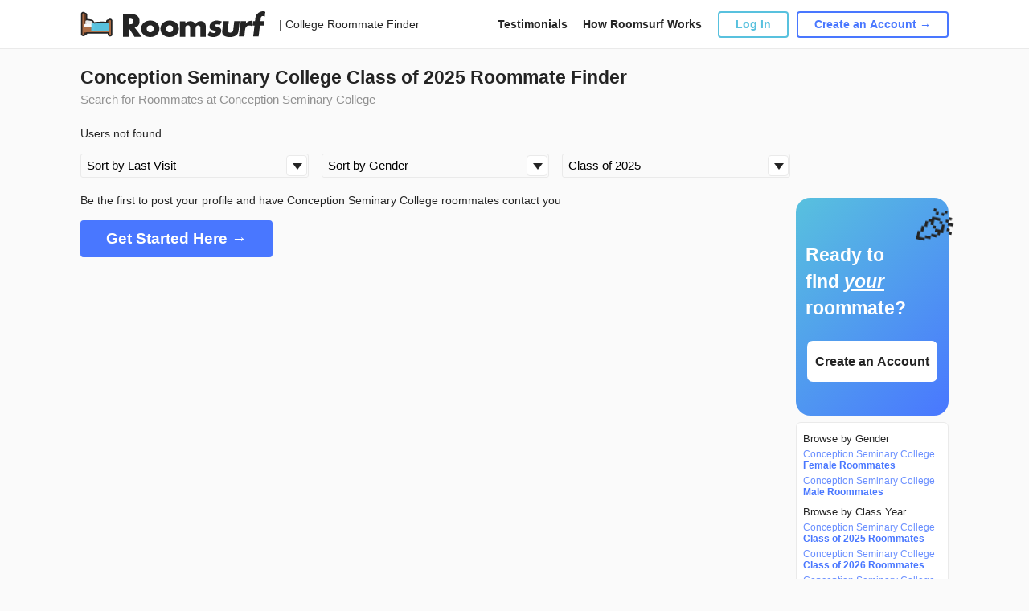

--- FILE ---
content_type: text/html; charset=UTF-8
request_url: https://www.roomsurf.com/conception-class-of-2025-roommates
body_size: 6620
content:
<!DOCTYPE html>
    <html lang="en">
    <head>
        <!-- Gtag helper function -->
<script>
    window.dataLayer = window.dataLayer || [];
    function gtag(){dataLayer.push(arguments);}
</script>

<!-- Google Tag Manager -->
<script>(function(w,d,s,l,i){w[l]=w[l]||[];w[l].push({'gtm.start':
            new Date().getTime(),event:'gtm.js'});var f=d.getElementsByTagName(s)[0],
        j=d.createElement(s),dl=l!='dataLayer'?'&l='+l:'';j.async=true;j.src=
        'https://www.googletagmanager.com/gtm.js?id='+i+dl;f.parentNode.insertBefore(j,f);
    })(window,document,'script','dataLayer','GTM-PXTB98K');</script>
<!-- End Google Tag Manager -->

        <script type="text/javascript">
    window.roomsurfConfig = {
        svgSpritePath: '/svg/sprite.svg?id=3e41c0e1f2fc082e6e00',
        siteName: 'Roomsurf',
        userIsLogged: false,
        userIsSubscriber: false,
        loggedUserId: 0,
        loggedUsername: '',
        tracking: {"click_type":{"LOGIN_MAIN":1,"LOGIN_MENU":2,"LOGIN_ABOUT":3,"LOGIN_HOW_IT_WORKS":4,"LOGIN_FB_CONNECT":5,"AFFILIATE_CLICK":6},"click_id":{"SIDEBAR_SIGN_UP_ELEM":1,"SIDEBAR_UPGRADE_ELEM":2}},
        websocket: 'wss://roomsurf.com',
        redirect: '',
                havePurpleBar: false,
        havePurpleBarClass: '',
        forcePurpleBarClass: '',
        headerHeight: 60,
        purpleBarHeight: 32,
        headerHeightHavePurpleBar: 92,
        currentHeaderHeight: 60,
        block: false,
        session: '454ce0867f96bd099e303f0ce0fac08eab0b59c41b9f5e49c21d24ed1181227b',
    };
</script>

        <meta charset="utf-8">
        <meta name="viewport" content="width=device-width, initial-scale=1">
        <!-- Roboto Regular -->
        <link rel="preload" as="font" type="font/woff2" href="/fonts/KFOmCnqEu92Fr1Mu4mxKKTU1Kg.woff2" crossorigin>
        <!-- Roboto Medium -->
        <link rel="preload" as="font" type="font/woff2" href="/fonts/KFOlCnqEu92Fr1MmEU9fBBc4AMP6lQ.woff2" crossorigin>
        <!-- Roboto Bold -->
        <link rel="preload" as="font" type="font/woff2" href="/fonts/KFOlCnqEu92Fr1MmWUlfBBc4AMP6lQ.woff2" crossorigin>
        <!-- Roboto Black -->
        <link rel="preload" as="font" type="font/woff2" href="/fonts/KFOlCnqEu92Fr1MmYUtfBBc4AMP6lQ.woff2" crossorigin>

        <link rel="icon" href="https://www.roomsurf.com/img/favicon-v2.png" type="image/x-icon"/>

        <title>Conception Seminary College Class of 2025 Roommate Finder | Roomsurf</title>
        <meta name="description" property="description" content="Roommate Finder for Conception Seminary College Students Looking for Class of 2025 Roommates">
    
        <meta name="keywords" property="keywords" content="Conception Seminary College roommates, Conception Seminary College roommates, Conception Seminary College roommate finder, Conception Seminary College roommate finder, Conception Seminary College roommate wanted, Conception Seminary College roommate matching software, Conception Seminary College matching service, Conception Seminary College roomie, Conception Seminary College dorm roommate finder">
    
        <meta name="twitter:card" content="summary">
    <meta name="twitter:site" content="@Roomsurf">
    <meta name="twitter:title" content="Conception Seminary College Class of 2025 Roommate Finder | Roomsurf">
    <meta name="twitter:description" content="Roommate Finder for Conception Seminary College Students Looking for Class of 2025 Roommates">
    <meta name="twitter:creator" content="@Roomsurf">
    <meta name="twitter:domain" content="www.roomsurf.com">
    
        <meta property="og:url" content="https://www.roomsurf.com/">
    <meta property="og:title" content="Conception Seminary College Class of 2025 Roommate Finder | Roomsurf">
    <meta property="og:description" content="Roommate Finder for Conception Seminary College Students Looking for Class of 2025 Roommates">
    <meta property="og:type" content="website">
    <meta property="og:site_name" content="Roomsurf">
    

    <link rel="stylesheet" type="text/css" href="/css/app.css?id=626af7e106bd90518fde">

        <script defer type="module" src="/js/manifest.js?id=5cd0ec092b1042a6ed1d"></script><script defer nomodule src="/js/legacy/manifest.js?id=b41eaf878ca487c30d3b"></script>
        <script defer type="module" src="/js/vendor.js?id=e5e656afa0c508c59b0b"></script><script defer nomodule src="/js/legacy/vendor.js?id=4b31f6c7b5e0a5dd3f3c"></script>
        <script defer type="module" src="/js/main.js?id=8336fe70e1878b9d654f"></script><script defer nomodule src="/js/legacy/main.js?id=0c79d3c1852b2d7dcb3c"></script>

        
    <!-- Start LeadDyno Code -->
<script defer type="text/javascript" src="https://static.leaddyno.com/js"></script>
<script type='text/javascript'>
    window.addEventListener('DOMContentLoaded', function() {
        LeadDyno.key = "e62441c94406daa75794890b974a9f26e4be2636"
        LeadDyno.recordVisit();
        LeadDyno.recordLead("");
    });
</script>
<!-- End LeadDyno Code -->

    
    
    </head>
    <body class="d-flex flex-column h-100 profile-background">
    <!-- Google Tag Manager (noscript) -->
<noscript><iframe src="https://www.googletagmanager.com/ns.html?id=GTM-PXTB98K"
                  height="0" width="0" style="display:none;visibility:hidden"></iframe></noscript>
<!-- End Google Tag Manager (noscript) -->
    <main class="flex-shrink-0">
        <div class="h-100 h-work">
            <header class="background-header">
                <nav class="navbar navbar-expand-lg navbar-white header static-header">
    <div class="container-fluid">
                        <div class="col-auto">
                            <a class="navbar-brand" href="/" onclick="">
                            <img width="231" height="32" src="/img/logo_wordmark.svg" alt="Roomsurf">
            </a>
                            <a class="navbar-brand-mobile" href="/" onclick="">
                            
                <img width="231" height="32" src="/img/logo_wordmark.svg" alt="Roomsurf">
            </a>
        </div>
        <div class="col-auto logo-title">
            | College Roommate Finder
        </div>
        <div class="col links">
            <a href="/content/testimonials">Testimonials</a>
            <a href="/content/how-it-works">How Roomsurf Works</a>
        </div>
        <div class="col-auto buttons">
            <div id="header-auth-area"
                authorized=""
            >
                                    <a href="/security/login" class="wrap-link dialogLogInOpen">
                        <button type="button" class="btn btn-outline-info" >Log In</button>
                    </a>
                    <a href="/user/account/register" class="wrap-link">
                        <button type="button" class="btn btn-outline-primary">Create an Account →</button>
                    </a>
                            </div>
        </div>
        <div class="col-auto mobile-menu-button">
            <svg class="icon">
                <use xlink:href="/svg/sprite.svg?id=3e41c0e1f2fc082e6e00#sprite_black_menu"/>
            </svg>
        </div>
    </div>
    <div id="mobile-menu">
        <div class="menu-item">
            <a class="link" href="/content/testimonials">Testimonials</a>
        </div>
        <div class="menu-item">
            <a class="link" href="/content/how-it-works">How Roomsurf Works</a>
        </div>

                    <div class="menu-item">
                <a href="/security/login" class="wrap-link dialogLogInOpen">
                    <button type="button" class="btn btn-outline-info" >Log In</button>
                </a>
            </div>
            <div class="menu-item">
                <a href="/user/account/register" class="wrap-link">
                    <button type="button" class="btn btn-outline-primary">Create an Account →</button>
                </a>
            </div>
            </div>
</nav>
                <div class="profile-divider"></div>
            </header>
        </div>
        <div class="page-container">
            <h1 class="content-text h1-work title">
                                    Conception Seminary College Class of 2025  Roommate Finder
                            </h1>
            <p class="indent-p">Search for Roommates at Conception Seminary College </p>
                            <p>Users not found</p>
                        <!-- form search -->
            <form id="form" action="#" method="get" class="search_form ">
                <div class="qf-select-wrapper" id="filter">
                    <div class="select">
                        <div class="triangle"></div>
                        <select name="search__order_by" class="qf-select" id="filter-order">
                            <option value="" class="qf-option" > Sort by Last Visit </option>
                            <option   value="/newest" class="search__order_by">Sort by Newest </option>
                        </select>
                    </div>
                </div>
                <div class="qf-select-wrapper" id="qf_search__gender_id__wrapper">
                    <div class="select">
                        <div class="triangle"></div>
                        <select name="gender" class="qf-select" id="filter-gender">
                            <option value="" class="qf-option">Sort by Gender</option>
                                                            <option   value="male" class="gender">Male</option>
                                                            <option   value="female" class="gender">Female</option>
                                                            <option   value="agender" class="gender">Agender</option>
                                                            <option   value="bigender" class="gender">Bigender</option>
                                                            <option   value="androgynous" class="gender">Androgynous</option>
                                                            <option   value="gender" class="gender">Gender fluid</option>
                                                            <option   value="non-binary" class="gender">Non-binary (Genderqueer)</option>
                                                            <option   value="other" class="gender">Other</option>
                                                    </select>
                    </div>
                </div>
                <div class="qf-select-wrapper">
                    <div class="select">
                        <div class="triangle"></div>
                        <select name="class_year" class="qf-select" id="filter-year">
                            <option value="" class="qf-option">Sort by Class Year</option>
                                                            <option selected  value="2025" class="class_year">Class of 2025 </option>
                                                            <option   value="2026" class="class_year">Class of 2026 </option>
                                                            <option   value="2027" class="class_year">Class of 2027 </option>
                                                            <option   value="2028" class="class_year">Class of 2028 </option>
                                                            <option   value="2029" class="class_year">Class of 2029 </option>
                                                            <option   value="2030" class="class_year">Class of 2030 </option>
                                                    </select>
                    </div>
                </div>
            </form>
            <!-- end form search -->
                        <div class="center-container">
                <div class="container-lg content">
                    <div class="row">
                        <div class="empty-block">
                            <p>Be the first to post your profile and have Conception Seminary College roommates contact you</p>
                            <div class="col-auto">
                                <a href="/user/account/register" class="wrap-link">
                                    <button class="btn btn-primary">Get Started Here →</button>
                                </a>
                            </div>
                        </div>
                                    <div class="col-auto d-none d-md-block right-sidebar-top">
                            <div id='div-uloopad-xKL9MtzmmO'></div>
                            <div class="sidebar sticky-sidebar-right">
                                <div class="sticky-sidebar-container  ">
                                        <div class="banner-profile">
        <div class="banner-background"></div>
        <div class="emoji-profile">🎉</div>
        <div class="banner-title">Ready to find <span>your</span> roommate?</div>
        <div class="banner-button">
            <a href="/user/account/register" class="wrap-link">
                <button type="button" class="btn btn-light">
                    Create an Account
                </button>
            </a>
        </div>
    </div>

    <div class="widget links">
        <div class="subtitle">Browse by Gender</div>
        <div class="items">
            <a href="/conception-female-roommates">Conception Seminary College <span class="font-weight-bold">Female Roommates</span></a>
            <a href="/conception-male-roommates">Conception Seminary College <span class="font-weight-bold">Male Roommates</span></a>
        </div>
        <div class="subtitle">Browse by Class Year</div>
        <div class="items">
                            <a href="/conception-class-of-2025-roommates">Conception Seminary College <span class="font-weight-bold"> <span class="font-weight-bold">Class of 2025 Roommates</span></a>
                            <a href="/conception-class-of-2026-roommates">Conception Seminary College <span class="font-weight-bold"> <span class="font-weight-bold">Class of 2026 Roommates</span></a>
                            <a href="/conception-class-of-2027-roommates">Conception Seminary College <span class="font-weight-bold"> <span class="font-weight-bold">Class of 2027 Roommates</span></a>
                            <a href="/conception-class-of-2028-roommates">Conception Seminary College <span class="font-weight-bold"> <span class="font-weight-bold">Class of 2028 Roommates</span></a>
                            <a href="/conception-class-of-2029-roommates">Conception Seminary College <span class="font-weight-bold"> <span class="font-weight-bold">Class of 2029 Roommates</span></a>
                            <a href="/conception-class-of-2030-roommates">Conception Seminary College <span class="font-weight-bold"> <span class="font-weight-bold">Class of 2030 Roommates</span></a>
                    </div>
    </div>
    <div class="widget links">
        <div class="subtitle">Roommate Agreement</div>
        <div class="items">
            <a target="_blank" href="/college-roommate-agreement">Conception Seminary College <span class="font-weight-bold">Roommate Agreement</span></a>
        </div>
    </div>

    
    
    
        
            
                
                    
                
            
    
    














                                </div>
                            </div>
                        </div>
                    </div>
                <div class="paginate"></div>

                            <div class="roommate-faq">
            <h4 class="roommate-faq-title">Conception Seminary College Roommate FAQs</h4>
            <div class="roommate-faq-answers">
                <b>What are some qualities to look for in a roommate at Conception Seminary College?</b>
When looking for a roommate at Conception Seminary College, it is important to look for someone who values respect, honesty, and open communication. Additionally, finding someone with similar interests and goals can help foster a positive living environment.

<b>How can I ensure compatibility with my roommate at Conception Seminary College?</b>
To ensure compatibility with your roommate at Conception Seminary College, it is helpful to fill out a lifestyle questionnaire provided by the college. This will allow you to find someone who has similar schedules, habits, and preferences. Additionally, spending time getting to know your potential roommate before moving in can help establish a strong foundation for your living arrangement.

<b>Are there any resources at Conception Seminary College that can assist with roommate conflicts?</b>
Yes, Conception Seminary College offers a Student Life department that is dedicated to supporting students in all aspects of campus life. If you experience any conflicts with your roommate, reaching out to this department can provide valuable guidance and resources to help resolve the situation. It is important to address conflicts in a timely and respectful manner to maintain a positive living environment.
            </div>
        </div>
                </div></div></div></div>
            </div>
        </div>
    </main>
    <footer class="mt-auto">
        <div class="blue-footer ">
        <div class="bg">
            <img loading="lazy" src="/img/bed_background.svg" alt="Roomsurf">
        </div>
        <div class="row h-100 align-items-center justify-content-center">
            <div class="col">
                <div class="title">Don't do college alone.</div>
                <div class="find">
                    <a href="/user/account/register" class="wrap-link">
                        <button type="button" class="btn btn-light">
                            Find your roommate →
                        </button>
                    </a>
                </div>
            </div>
        </div>
    </div>

    <div class="footer">
        <div class="row">

            <div class="col-auto d-sm-none">
                <div class="mobile-logo">
                    <a href="/" class="wrap-link">
                        <img loading="lazy" width="48" height="38" src="/img/logo_mark.svg" alt="Roomsurf">
                    </a>
                </div>
            </div>
            <div class="w-100 d-sm-none"></div>

            <div class="col-auto">
                <div class="group">
                    <div class="subtitle">PRODUCT</div>
                    <a href="/">Home</a>
                    <a href="/college-roommate-finder">Browse by State</a>
                    <a class="wrap-link dialogLogInOpen" href="/security/login">My Account</a>
                </div>
                
                    
                    
                    
                

                <div class="mobile-social d-sm-none">
                    <a href="https://www.instagram.com/roomsurf" rel="nofollow" target="_blank" class="wrap-link">
                        <svg class="icon">
                            <use xlink:href="/svg/sprite.svg?id=3e41c0e1f2fc082e6e00#sprite_instagram"/>
                        </svg>
                    </a>
                    <a href="http://www.twitter.com/roomsurf" rel="nofollow" target="_blank" class="wrap-link">
                        <svg class="icon">
                            <use xlink:href="/svg/sprite.svg?id=3e41c0e1f2fc082e6e00#sprite_twitter"/>
                        </svg>
                    </a>
                </div>
            </div>
            <div class="col-auto">
                <div class="group">
                    <div class="subtitle">RESOURCES</div>
                    <a href="/content/about">About</a>
                    <a href="/content/how-it-works">How It Works</a>
                    <a href="/content/faqs">FAQ</a>
                    <a href="/content/testimonials">Testimonials</a>
                                        <a href="/content/privacy">Privacy</a>
                    <a href="/content/terms">Terms</a>
                    <a href="/contact/index">Contact</a>
                </div>
            </div>

            <div class="w-100 footer-break"></div>

            <div class="col-auto d-none d-sm-block">
                <div class="group">
                    <div class="subtitle">FROM THE BLOG</div>
                        <div class="footer-blog-article">
                                                            <a href="/content/blog/how-to-keep-the-apartment-clean-without-one-roommate-doing-everything">How to Keep the Apartment Clean Without One Roommate Doing Everything</a>
                                                            <a href="/content/blog/how-to-find-the-perfect-roommate-without-ruining-a-friendship">How to Find the Perfect Roommate — Without Ruining a Friendship</a>
                                                            <a href="/content/blog/roommate-rituals-how-small-traditions-build-big-bonds">Roommate Rituals: How Small Traditions Build Big Bonds</a>
                                                            <a href="/content/blog/moving-out-without-drama-ending-a-roommate-ship-gracefully">Moving Out Without Drama: Ending A Roommate-ship Gracefully</a>
                                                            <a href="/content/blog/sun-fun-and-roomie-time-10-fun-summer-weekend-activities-to-do-with-your-roommate">Sun, Fun, and Roomie Time: 10 Fun Summer Weekend Activities to Do with Your Roommate</a>
                                                            <a href="/content/blog/how-to-survive-living-with-roommates-during-exam-week-tips-for-peaceful-coexistence">How to Survive Living with Roommates During Exam Week: Tips for Peaceful Coexistence</a>
                                                        <div class="link-get-blog">
                                <a href="/content/blog" class="wrap-link">Read more blog posts →</a>
                            </div>
                        </div>
                    </div>
                </div>

            <div class="col"></div>
            <div class="col-auto d-none d-sm-block">
                <div class="social">
                    <a href="https://www.instagram.com/roomsurf" rel="nofollow" target="_blank" class="wrap-link">
                        <svg class="icon">
                            <use xlink:href="/svg/sprite.svg?id=3e41c0e1f2fc082e6e00#sprite_instagram"/>
                        </svg>
                    </a>
                    <a href="http://www.twitter.com/roomsurf" rel="nofollow" target="_blank" class="wrap-link">
                        <svg class="icon">
                            <use xlink:href="/svg/sprite.svg?id=3e41c0e1f2fc082e6e00#sprite_twitter"/>
                        </svg>
                    </a>
                </div>
                <div class="logo">
                    <a href="/" class="wrap-link">
                        <img loading="lazy" width="48" height="38" src="/img/logo_mark.svg" alt="Roomsurf">
                    </a>
                </div>
            </div>
        </div>
        <div class="copyright d-sm-none">
            Roomsurf is a Uloop, Inc. product.<br/>
            © Copyright 2025 Uloop, Inc.
        </div>
    </div>


    </footer>

    <div class="modal fade" id="loginModal" tabindex="-1" role="dialog" aria-labelledby="loginModal" aria-hidden="true">
    <div class="modal-dialog modal-sm modal-dialog-centered" role="document">
        <div class="modal-content">
            <button type="button" class="close modal-close" data-dismiss="modal" aria-label="Close">
                <span aria-hidden="true">&times;</span>
            </button>

            <div class="modal-body">










                <h4 class="modal-title">Sign in with Email</h4>
                <form id="login" novalidate>
                    <div class="form-group">
                        <input name="email" type="email" class="form-control" id="login-email" placeholder="Email Address">
                    </div>
                    <div class="form-group">
                        <input name="password" type="password" class="form-control" id="login-password" placeholder="Password">
                    </div>
                    <div class="forgot-password-link">
                        <a href="#">
                            Forgot your password?
                        </a>
                    </div>
                    <div class="sign-in-button">
                        <button type="submit" class="btn btn-primary w-100" >SIGN IN</button>
                    </div>
                    <div class="sigh-up-link">
                        New to Roomsurf? <a href="#">Sign Up</a>
                    </div>
                </form>
            </div>

        </div>
    </div>
</div>

    <div id="modals"></div>
    
    <script defer type="module" src="/js/overall.js?id=b10e8fbef6579eada7ec"></script><script defer nomodule src="/js/legacy/overall.js?id=bcb784d1d3987e983864"></script>

    
    <script>
        var search__order_by = document.querySelector('[name="search__order_by"]')
        var gender = document.querySelector('[name="gender"]')
        var class_year = document.querySelector('[name="class_year"]')
        var search__order_by_item = search__order_by.options[search__order_by.selectedIndex].value
        var gender_item = gender.options[gender.selectedIndex].value
        var class_year_item = class_year.options[class_year.selectedIndex].value

        search__order_by.addEventListener('change', function() {
            var chosenClass = this[this.selectedIndex].value
            var items = document.querySelectorAll('.search__order_by')

            Array.prototype.forEach.call(items, function(item) {
                var child = item.innerHTML.toLowerCase();
                if (chosenClass === child) {
                     return chosenClass
                }
            });
            return search__order_by_item = chosenClass
        });

        gender.addEventListener('change', function() {
            var chosenClass = this[this.selectedIndex].value
            var items = document.querySelectorAll('.gender')

            Array.prototype.forEach.call(items, function(item) {
                var child = item.innerHTML.toLowerCase()
                if (chosenClass === child) {
                    return chosenClass
                }
            });
            return gender_item = chosenClass
        });

        class_year.addEventListener('change', function() {
            var chosenClass = this[this.selectedIndex].value
            var items = document.querySelectorAll('.class_year')

            Array.prototype.forEach.call(items, function(item) {
                var child = item.innerHTML.toLowerCase()
                if (chosenClass === child) {
                    return chosenClass
                }
            });
            return class_year_item = chosenClass;
        });

        function fetch_data()
        {
            if (gender_item === '' && class_year_item === '') {
                location.href = " /conception-roommates" + search__order_by_item
            } else if (gender_item !== '' && class_year_item !== '') {
                location.href = " /conception" + '-' + gender_item + '-roommates' + search__order_by_item +'/class-of-' + class_year_item;
            } else if (class_year_item !== '' && gender_item === '') {
                location.href = " /conception" + '-class-of-'  + class_year_item + '-roommates' + search__order_by_item;
            } else if (gender_item !== '' && class_year_item === '') {
                location.href = " /conception" + '-' + gender_item + '-roommates' + search__order_by_item;
            }
        }

        search__order_by.onchange = function() {
            fetch_data();
        };
        gender.onchange = function() {
            fetch_data();
        };
        class_year.onchange = function() {
            fetch_data();
        };

        var uloopBannerAdsSlots = uloopBannerAdsSlots || [];
        (function() {
        var uads = document.createElement('script');
        uads.async = false;
        uads.type = 'text/javascript';
        var useSSL = 'https:' == document.location.protocol;
        uads.src = (useSSL ? 'https:' : 'http:') +
        '//www.uloop.com/js/uloop.widget.js';
        var node = document.getElementsByTagName('script')[0];
        node.parentNode.insertBefore(uads, node);
        })();
        uloopBannerAdsSlots.push(function() {
            uloopBannerAds.defineSlot({id:'MKnOiISwrmPBDQoUgYSH', un_id: 4704, container:'div-uloopad-xKL9MtzmmO'});
        });
    </script>
    <!-- Page Tracking Code -->
<script type="text/javascript">
    window.addEventListener('DOMContentLoaded', function() {
        var page_url = document.location.protocol + '//' + document.location.host + document.location.pathname;
        trackView(page_url);
    });
</script>
    <!-- Google Tag Manager -->

















<!-- End Google Tag Manager -->

<!-- Google Code for Remarketing tag -->
<!-- Remarketing tags may not be associated with personally identifiable information or placed on pages related to sensitive categories. For instructions on adding this tag and more information on the above requirements, read the setup guide: google.com/ads/remarketingsetup -->

    
    
    
    
    
    




    
        
             
    



    
    



    
    
    
    

    


<script type="text/javascript">
    (function (w,d,t,s,f,e,b) {
        w['UloopAnalyticsObject'] = f; w[f] = w[f] || function () {
            (w[f].queue = w[f].queue || []).push(arguments);
        }; e = d.createElement(t); b = d.getElementsByTagName(t)[0];
        e.async = 1; e.src = s; b.parentNode.insertBefore(e, b);
    })(window, document, 'script', 'https://network.uloop.com/js/analytics.js', 'ua');
    ua('set', 'account', 'roomsurf');
    ua('send', 'pageview', '', {
        path_term: '{school_slug}-class-of-{year}-roommates/{page?}'
    });
</script>

<script>(function(w,d,t,r,u){var f,n,i;w[u]=w[u]||[],f=function(){var o={ti:"21015706"};o.q=w[u],w[u]=new UET(o),w[u].push("pageLoad")},n=d.createElement(t),n.src=r,n.async=1,n.onload=n.onreadystatechange=function(){var s=this.readyState;s&&s!=="loaded"&&s!=="complete"||(f(),n.onload=n.onreadystatechange=null)},i=d.getElementsByTagName(t)[0],i.parentNode.insertBefore(n,i)})(window,document,"script","//bat.bing.com/bat.js","uetq");</script>
    </body>
</html>


--- FILE ---
content_type: text/css
request_url: https://www.roomsurf.com/css/app.css?id=626af7e106bd90518fde
body_size: 26213
content:
@charset "UTF-8";
/*!
 * Bootstrap v4.4.1 (https://getbootstrap.com/)
 * Copyright 2011-2019 The Bootstrap Authors
 * Copyright 2011-2019 Twitter, Inc.
 * Licensed under MIT (https://github.com/twbs/bootstrap/blob/master/LICENSE)
 */:root{--blue:#4977ff;--indigo:#6574cd;--purple:#9561e2;--pink:#f66d9b;--red:#e3342f;--orange:#f6993f;--yellow:#ffed4a;--green:#38c172;--teal:#4dc0b5;--cyan:#6cb2eb;--white:#fff;--gray:#6c757d;--gray-dark:#343a40;--primary:#4977ff;--secondary:#dedede;--success:#38c172;--info:#58c1de;--warning:#ffed4a;--danger:#e3342f;--light:#fff;--dark:#43079e;--breakpoint-xs:0;--breakpoint-sm:576px;--breakpoint-md:768px;--breakpoint-lg:992px;--breakpoint-xl:1200px;--font-family-sans-serif:-apple-system,BlinkMacSystemFont,"Segoe UI",Roboto,Oxygen,Ubuntu,Cantarell,"Open Sans","Helvetica Neue","Helvetica",sans-serif;--font-family-monospace:SFMono-Regular,Menlo,Monaco,Consolas,"Liberation Mono","Courier New",monospace}*,:after,:before{box-sizing:border-box}html{-webkit-text-size-adjust:100%;-webkit-tap-highlight-color:rgba(0,0,0,0);font-family:sans-serif;line-height:1.15}article,aside,figcaption,figure,footer,header,hgroup,main,nav,section{display:block}body{background-color:#fff;color:#242424;font-family:-apple-system,BlinkMacSystemFont,Segoe UI,Roboto,Oxygen,Ubuntu,Cantarell,Open Sans,Helvetica Neue,Helvetica,sans-serif;font-size:.9rem;font-weight:400;line-height:1.2;margin:0;text-align:left}[tabindex="-1"]:focus:not(:focus-visible){outline:0!important}hr{box-sizing:content-box;height:0;overflow:visible}h1,h2,h3,h4,h5,h6{margin-bottom:.5rem;margin-top:0}p{margin-bottom:1rem;margin-top:0}abbr[title]{border-bottom:0;cursor:help;text-decoration:underline;-webkit-text-decoration:underline dotted;text-decoration:underline dotted;-webkit-text-decoration-skip-ink:none;text-decoration-skip-ink:none}address{font-style:normal;line-height:inherit}address,dl,ol,ul{margin-bottom:1rem}dl,ol,ul{margin-top:0}ol ol,ol ul,ul ol,ul ul{margin-bottom:0}dt{font-weight:700}dd{margin-bottom:.5rem;margin-left:0}blockquote{margin:0 0 1rem}b,strong{font-weight:bolder}small{font-size:80%}sub,sup{font-size:75%;line-height:0;position:relative;vertical-align:baseline}sub{bottom:-.25em}sup{top:-.5em}a{background-color:transparent;color:#4977ff;text-decoration:none}a:hover{color:#0040fc;text-decoration:underline}a:not([href]),a:not([href]):hover{color:inherit;text-decoration:none}code,kbd,pre,samp{font-family:SFMono-Regular,Menlo,Monaco,Consolas,Liberation Mono,Courier New,monospace;font-size:1em}pre{margin-bottom:1rem;margin-top:0;overflow:auto}figure{margin:0 0 1rem}img{border-style:none}img,svg{vertical-align:middle}svg{overflow:hidden}table{border-collapse:collapse}caption{caption-side:bottom;color:#6c757d;padding-bottom:.75rem;padding-top:.75rem;text-align:left}th{text-align:inherit}label{display:inline-block;margin-bottom:.5rem}button{border-radius:0}button:focus{outline:1px dotted;outline:5px auto -webkit-focus-ring-color}button,input,select,textarea{font-family:inherit;font-size:inherit;line-height:inherit;margin:0}button,input{overflow:visible}button,select{text-transform:none}select{word-wrap:normal}[type=button],[type=reset],[type=submit],button{-webkit-appearance:button}[type=button]:not(:disabled),[type=reset]:not(:disabled),[type=submit]:not(:disabled),button:not(:disabled){cursor:pointer}[type=button]::-moz-focus-inner,[type=reset]::-moz-focus-inner,[type=submit]::-moz-focus-inner,button::-moz-focus-inner{border-style:none;padding:0}input[type=date],input[type=month],input[type=time]{-webkit-appearance:listbox}textarea{overflow:auto;resize:vertical}fieldset{border:0;margin:0;min-width:0;padding:0}legend{color:inherit;display:block;font-size:1.5rem;line-height:inherit;margin-bottom:.5rem;max-width:100%;padding:0;white-space:normal;width:100%}[type=number]::-webkit-inner-spin-button,[type=number]::-webkit-outer-spin-button{height:auto}[type=search]{-webkit-appearance:none;outline-offset:-2px}[type=search]::-webkit-search-decoration{-webkit-appearance:none}output{display:inline-block}summary{cursor:pointer;display:list-item}template{display:none}[hidden]{display:none!important}.h1,.h2,.h3,.h4,.h5,.h6,h1,h2,h3,h4,h5,h6{font-weight:700;line-height:1.2;margin-bottom:.5rem}.h1,h1{font-size:2.25rem}.h2,h2{font-size:1.8rem}.h3,h3{font-size:1.575rem}.h4,h4{font-size:1.35rem}.h5,h5{font-size:1.125rem}.h6,h6{font-size:.9rem}hr{border:0;border-top:1px solid rgba(0,0,0,.1);margin-bottom:1rem;margin-top:1rem}.small,small{font-size:80%;font-weight:400}.mark,mark{background-color:#fcf8e3;padding:.2em}.blockquote{font-size:1.125rem;margin-bottom:1rem}.img-fluid{height:auto;max-width:100%}.figure{display:inline-block}code{word-wrap:break-word;color:#f66d9b;font-size:87.5%}a>code{color:inherit}kbd{background-color:#212529;border-radius:.2rem;color:#fff;font-size:87.5%;padding:.2rem .4rem}kbd kbd{font-size:100%;font-weight:700;padding:0}pre{color:#212529;display:block;font-size:87.5%}pre code{color:inherit;font-size:inherit;word-break:normal}.container{margin-left:auto;margin-right:auto;padding-left:0;padding-right:0;width:100%}@media (min-width:992px){.container{max-width:960px}}@media (min-width:1200px){.container{max-width:1140px}}.container-fluid,.container-lg{margin-left:auto;margin-right:auto;padding-left:0;padding-right:0;width:100%}@media (min-width:576px){.container{max-width:540px}}@media (min-width:768px){.container{max-width:720px}}@media (min-width:992px){.container,.container-lg{max-width:960px}}@media (min-width:1200px){.container,.container-lg{max-width:1140px}}.row{display:flex;flex-wrap:wrap;margin-left:0;margin-right:0}.col,.col-3,.col-12,.col-auto,.col-lg-2,.col-lg-4,.col-lg-6,.col-md-4,.col-md-6,.col-md-8{padding-left:0;padding-right:0;position:relative;width:100%}.col{flex-basis:0;flex-grow:1;max-width:100%}.col-auto{flex:0 0 auto;max-width:100%;width:auto}.col-3{flex:0 0 25%;max-width:25%}.col-12{flex:0 0 100%;max-width:100%}.order-0{order:0}.order-1{order:1}.order-2{order:2}@media (min-width:768px){.col-md-4{flex:0 0 33.3333333333%;max-width:33.3333333333%}.col-md-6{flex:0 0 50%;max-width:50%}.col-md-8{flex:0 0 66.6666666667%;max-width:66.6666666667%}.order-md-1{order:1}}@media (min-width:992px){.col-lg-2{flex:0 0 16.6666666667%;max-width:16.6666666667%}.col-lg-4{flex:0 0 33.3333333333%;max-width:33.3333333333%}.col-lg-6{flex:0 0 50%;max-width:50%}.order-lg-0{order:0}}.table{color:#242424;margin-bottom:1rem;width:100%}.table td,.table th{border-top:1px solid #dee2e6;padding:.75rem;vertical-align:top}.table thead th{border-bottom:2px solid #dee2e6;vertical-align:bottom}.table tbody+tbody{border-top:2px solid #dee2e6}.table-striped tbody tr:nth-of-type(odd){background-color:rgba(0,0,0,.05)}.table-active,.table-active>td,.table-active>th,.table-hover .table-active:hover,.table-hover .table-active:hover>td,.table-hover .table-active:hover>th{background-color:rgba(0,0,0,.075)}.form-control{background-clip:padding-box;background-color:#fff;border:1px solid #ced4da;border-radius:.25rem;color:#495057;display:block;font-size:.9rem;font-weight:400;height:calc(1.2em + 2rem + 2px);line-height:1.2;padding:1rem .5rem;transition:border-color .15s ease-in-out,box-shadow .15s ease-in-out;width:100%}@media (prefers-reduced-motion:reduce){.form-control{transition:none}}.form-control::-ms-expand{background-color:transparent;border:0}.form-control:-moz-focusring{color:transparent;text-shadow:0 0 0 #495057}.form-control:focus{background-color:#fff;border-color:#c9d6ff;box-shadow:0 0 0 .2rem rgba(73,119,255,.25);color:#495057;outline:0}.form-control::-moz-placeholder{color:#6c757d;opacity:1}.form-control::placeholder{color:#6c757d;opacity:1}.form-control:disabled{background-color:#e9ecef;opacity:1}select.form-control:focus::-ms-value{background-color:#fff;color:#495057}select.form-control[multiple],select.form-control[size],textarea.form-control{height:auto}.form-group{margin-bottom:1rem}.btn{background-color:transparent;border:2px solid transparent;border-radius:.25rem;color:#242424;cursor:pointer;display:inline-block;font-size:.9rem;font-weight:700;line-height:1.2;padding:6px 3px;text-align:center;transition:color .15s ease-in-out,background-color .15s ease-in-out,border-color .15s ease-in-out,box-shadow .15s ease-in-out;-webkit-user-select:none;-moz-user-select:none;user-select:none;vertical-align:middle}@media (prefers-reduced-motion:reduce){.btn{transition:none}}.btn:hover{color:#242424;text-decoration:none}.btn.focus,.btn:focus{box-shadow:0 0 0 .2rem rgba(73,119,255,.25);outline:0}.btn.disabled,.btn:disabled{opacity:.65}a.btn.disabled,fieldset:disabled a.btn{pointer-events:none}.btn-primary{background-color:#4977ff;border-color:#4977ff;color:#fff}.btn-primary.focus,.btn-primary:focus,.btn-primary:hover{background-color:#235aff;border-color:#1651ff;color:#fff}.btn-primary.focus,.btn-primary:focus{box-shadow:0 0 0 .2rem rgba(100,139,255,.5)}.btn-primary.disabled,.btn-primary:disabled{background-color:#4977ff;border-color:#4977ff;color:#fff}.btn-primary:not(:disabled):not(.disabled).active,.btn-primary:not(:disabled):not(.disabled):active,.show>.btn-primary.dropdown-toggle{background-color:#1651ff;border-color:#0947ff;color:#fff}.btn-primary:not(:disabled):not(.disabled).active:focus,.btn-primary:not(:disabled):not(.disabled):active:focus,.show>.btn-primary.dropdown-toggle:focus{box-shadow:0 0 0 .2rem rgba(100,139,255,.5)}.btn-secondary{background-color:#dedede;border-color:#dedede;color:#212529}.btn-secondary.focus,.btn-secondary:focus,.btn-secondary:hover{background-color:#cbcbcb;border-color:#c5c5c5;color:#212529}.btn-secondary.focus,.btn-secondary:focus{box-shadow:0 0 0 .2rem hsla(240,1%,76%,.5)}.btn-secondary.disabled,.btn-secondary:disabled{background-color:#dedede;border-color:#dedede;color:#212529}.btn-secondary:not(:disabled):not(.disabled).active,.btn-secondary:not(:disabled):not(.disabled):active,.show>.btn-secondary.dropdown-toggle{background-color:#c5c5c5;border-color:#bebebe;color:#212529}.btn-secondary:not(:disabled):not(.disabled).active:focus,.btn-secondary:not(:disabled):not(.disabled):active:focus,.show>.btn-secondary.dropdown-toggle:focus{box-shadow:0 0 0 .2rem hsla(240,1%,76%,.5)}.show>.btn-success.dropdown-toggle{background-color:#2d995b;border-color:#2a9055;color:#fff}.show>.btn-success.dropdown-toggle:focus{box-shadow:0 0 0 .2rem rgba(86,202,135,.5)}.btn-info{background-color:#58c1de;border-color:#58c1de;color:#212529}.btn-info.focus,.btn-info:focus,.btn-info:hover{background-color:#38b5d8;border-color:#2db1d6;color:#fff}.btn-info.focus,.btn-info:focus{box-shadow:0 0 0 .2rem rgba(80,170,195,.5)}.btn-info.disabled,.btn-info:disabled{background-color:#58c1de;border-color:#58c1de;color:#212529}.btn-info:not(:disabled):not(.disabled).active,.btn-info:not(:disabled):not(.disabled):active,.show>.btn-info.dropdown-toggle{background-color:#2db1d6;border-color:#29aace;color:#fff}.btn-info:not(:disabled):not(.disabled).active:focus,.btn-info:not(:disabled):not(.disabled):active:focus,.show>.btn-info.dropdown-toggle:focus{box-shadow:0 0 0 .2rem rgba(80,170,195,.5)}.show>.btn-warning.dropdown-toggle{background-color:#ffe817;border-color:#ffe70a;color:#212529}.show>.btn-warning.dropdown-toggle:focus{box-shadow:0 0 0 .2rem rgba(222,207,69,.5)}.show>.btn-danger.dropdown-toggle{background-color:#c51f1a;border-color:#b91d19;color:#fff}.show>.btn-danger.dropdown-toggle:focus{box-shadow:0 0 0 .2rem rgba(231,82,78,.5)}.btn-light{background-color:#fff;border-color:#fff;color:#212529}.btn-light.focus,.btn-light:focus,.btn-light:hover{background-color:#ececec;border-color:#e6e6e6;color:#212529}.btn-light.focus,.btn-light:focus{box-shadow:0 0 0 .2rem hsla(240,2%,87%,.5)}.btn-light.disabled,.btn-light:disabled{background-color:#fff;border-color:#fff;color:#212529}.btn-light:not(:disabled):not(.disabled).active,.btn-light:not(:disabled):not(.disabled):active,.show>.btn-light.dropdown-toggle{background-color:#e6e6e6;border-color:#dfdfdf;color:#212529}.btn-light:not(:disabled):not(.disabled).active:focus,.btn-light:not(:disabled):not(.disabled):active:focus,.show>.btn-light.dropdown-toggle:focus{box-shadow:0 0 0 .2rem hsla(240,2%,87%,.5)}.show>.btn-dark.dropdown-toggle{background-color:#2e056d;border-color:#290461;color:#fff}.show>.btn-dark.dropdown-toggle:focus{box-shadow:0 0 0 .2rem rgba(95,44,173,.5)}.btn-outline-primary{border-color:#4977ff;color:#4977ff}.btn-outline-primary:hover{background-color:#4977ff;border-color:#4977ff;color:#fff}.btn-outline-primary.focus,.btn-outline-primary:focus{box-shadow:0 0 0 .2rem rgba(73,119,255,.5)}.btn-outline-primary.disabled,.btn-outline-primary:disabled{background-color:transparent;color:#4977ff}.btn-outline-primary:not(:disabled):not(.disabled).active,.btn-outline-primary:not(:disabled):not(.disabled):active,.show>.btn-outline-primary.dropdown-toggle{background-color:#4977ff;border-color:#4977ff;color:#fff}.btn-outline-primary:not(:disabled):not(.disabled).active:focus,.btn-outline-primary:not(:disabled):not(.disabled):active:focus,.show>.btn-outline-primary.dropdown-toggle:focus{box-shadow:0 0 0 .2rem rgba(73,119,255,.5)}.show>.btn-outline-secondary.dropdown-toggle{background-color:#dedede;border-color:#dedede;color:#212529}.show>.btn-outline-secondary.dropdown-toggle:focus{box-shadow:0 0 0 .2rem hsla(0,0%,87%,.5)}.show>.btn-outline-success.dropdown-toggle{background-color:#38c172;border-color:#38c172;color:#fff}.show>.btn-outline-success.dropdown-toggle:focus{box-shadow:0 0 0 .2rem rgba(56,193,114,.5)}.btn-outline-info{border-color:#58c1de;color:#58c1de}.btn-outline-info:hover{background-color:#58c1de;border-color:#58c1de;color:#212529}.btn-outline-info.focus,.btn-outline-info:focus{box-shadow:0 0 0 .2rem rgba(88,193,222,.5)}.btn-outline-info.disabled,.btn-outline-info:disabled{background-color:transparent;color:#58c1de}.btn-outline-info:not(:disabled):not(.disabled).active,.btn-outline-info:not(:disabled):not(.disabled):active,.show>.btn-outline-info.dropdown-toggle{background-color:#58c1de;border-color:#58c1de;color:#212529}.btn-outline-info:not(:disabled):not(.disabled).active:focus,.btn-outline-info:not(:disabled):not(.disabled):active:focus,.show>.btn-outline-info.dropdown-toggle:focus{box-shadow:0 0 0 .2rem rgba(88,193,222,.5)}.show>.btn-outline-warning.dropdown-toggle{background-color:#ffed4a;border-color:#ffed4a;color:#212529}.show>.btn-outline-warning.dropdown-toggle:focus{box-shadow:0 0 0 .2rem rgba(255,237,74,.5)}.show>.btn-outline-danger.dropdown-toggle{background-color:#e3342f;border-color:#e3342f;color:#fff}.show>.btn-outline-danger.dropdown-toggle:focus{box-shadow:0 0 0 .2rem rgba(227,52,47,.5)}.show>.btn-outline-light.dropdown-toggle{background-color:#fff;border-color:#fff;color:#212529}.show>.btn-outline-light.dropdown-toggle:focus{box-shadow:0 0 0 .2rem hsla(0,0%,100%,.5)}.show>.btn-outline-dark.dropdown-toggle{background-color:#43079e;border-color:#43079e;color:#fff}.show>.btn-outline-dark.dropdown-toggle:focus{box-shadow:0 0 0 .2rem rgba(67,7,158,.5)}.fade{transition:opacity .15s linear}@media (prefers-reduced-motion:reduce){.fade{transition:none}}.fade:not(.show){opacity:0}.collapse:not(.show){display:none}.dropdown-menu.show{display:block}.nav{display:flex;flex-wrap:wrap;list-style:none;margin-bottom:0;padding-left:0}.nav-tabs .nav-item.show .nav-link{background-color:#fff;border-color:#dee2e6 #dee2e6 #fff;color:#495057}.nav-pills .show>.nav-link{background-color:#4977ff;color:#fff}.navbar{padding:.5rem 1rem;position:relative}.navbar,.navbar .container,.navbar .container-fluid,.navbar .container-lg{align-items:center;display:flex;flex-wrap:wrap;justify-content:space-between}.navbar-brand{display:inline-block;font-size:1.125rem;line-height:inherit;margin-right:1rem;padding-bottom:.365rem;padding-top:.365rem;white-space:nowrap}.navbar-brand:focus,.navbar-brand:hover{text-decoration:none}@media (max-width:991.98px){.navbar-expand-lg>.container,.navbar-expand-lg>.container-fluid,.navbar-expand-lg>.container-lg{padding-left:0;padding-right:0}}@media (min-width:992px){.navbar-expand-lg{flex-flow:row nowrap;justify-content:flex-start}.navbar-expand-lg>.container,.navbar-expand-lg>.container-fluid,.navbar-expand-lg>.container-lg{flex-wrap:nowrap}}.navbar-light .navbar-brand,.navbar-light .navbar-brand:focus,.navbar-light .navbar-brand:hover,.navbar-light .navbar-nav .nav-link.show,.navbar-light .navbar-nav .show>.nav-link{color:rgba(0,0,0,.9)}.navbar-dark .navbar-nav .nav-link.show,.navbar-dark .navbar-nav .show>.nav-link{color:#fff}.card{word-wrap:break-word;background-clip:border-box;background-color:#fff;border:1px solid rgba(0,0,0,.125);border-radius:.25rem;display:flex;flex-direction:column;min-width:0;position:relative}.card>hr{margin-left:0;margin-right:0}.pagination{border-radius:.25rem;display:flex;list-style:none;padding-left:0}.page-link{background-color:#fff;border:1px solid #dee2e6;color:#4977ff;display:block;line-height:1.25;margin-left:-1px;padding:.5rem .75rem;position:relative}.page-link:hover{background-color:#e9ecef;border-color:#dee2e6;color:#0040fc;text-decoration:none;z-index:2}.page-link:focus{box-shadow:0 0 0 .2rem rgba(73,119,255,.25);outline:0;z-index:3}.page-item:first-child .page-link{border-bottom-left-radius:.25rem;border-top-left-radius:.25rem;margin-left:0}.page-item:last-child .page-link{border-bottom-right-radius:.25rem;border-top-right-radius:.25rem}.page-item.active .page-link{background-color:#4977ff;border-color:#4977ff;color:#fff;z-index:3}.page-item.disabled .page-link{background-color:#fff;border-color:#dee2e6;color:#6c757d;cursor:auto;pointer-events:none}.alert{border:1px solid transparent;border-radius:.25rem;margin-bottom:1rem;padding:.75rem 1.25rem;position:relative}.alert-success{background-color:#d7f3e3;border-color:#c7eed8;color:#1d643b}.alert-success hr{border-top-color:#b3e8ca}.alert-info{background-color:#def3f8;border-color:#d0eef6;color:#2e6473}.alert-info hr{border-top-color:#bbe6f2}.alert-danger{background-color:#f9d6d5;border-color:#f7c6c5;color:#761b18}.alert-danger hr{border-top-color:#f4b0af}@keyframes progress-bar-stripes{0%{background-position:1rem 0}to{background-position:0 0}}.media{align-items:flex-start;display:flex}.close{color:#000;float:right;font-size:1.35rem;font-weight:700;line-height:1;opacity:.5;text-shadow:0 1px 0 #fff}.close:hover{color:#000;text-decoration:none}.close:not(:disabled):not(.disabled):focus,.close:not(:disabled):not(.disabled):hover{opacity:.75}button.close{-webkit-appearance:none;-moz-appearance:none;appearance:none;background-color:transparent;border:0;padding:0}a.close.disabled{pointer-events:none}.toast.show{display:block;opacity:1}.modal{display:none;height:100%;left:0;outline:0;overflow:hidden;position:fixed;top:0;width:100%;z-index:1050}.modal-dialog{margin:.5rem;pointer-events:none;position:relative;width:auto}.modal.fade .modal-dialog{transform:translateY(-50px);transition:transform .3s ease-out}@media (prefers-reduced-motion:reduce){.modal.fade .modal-dialog{transition:none}}.modal.show .modal-dialog{transform:none}.modal-dialog-centered{align-items:center;display:flex;min-height:calc(100% - 1rem)}.modal-dialog-centered:before{content:"";display:block;height:calc(100vh - 1rem)}.modal-content{background-clip:padding-box;background-color:#fff;border:1px solid rgba(0,0,0,.2);border-radius:.3rem;display:flex;flex-direction:column;outline:0;pointer-events:auto;position:relative;width:100%}.modal-backdrop.show{opacity:.5}.modal-title{line-height:1.2;margin-bottom:0}.modal-body{flex:1 1 auto;padding:1rem;position:relative}@media (min-width:576px){.modal-dialog{margin:1.75rem auto;max-width:500px}.modal-dialog-centered{min-height:calc(100% - 3.5rem)}.modal-dialog-centered:before{height:calc(100vh - 3.5rem)}.modal-sm{max-width:300px}}.tooltip.show{opacity:.9}.popover{word-wrap:break-word;background-clip:padding-box;background-color:#fff;border:1px solid rgba(0,0,0,.2);border-radius:.3rem;font-family:-apple-system,BlinkMacSystemFont,Segoe UI,Roboto,Oxygen,Ubuntu,Cantarell,Open Sans,Helvetica Neue,Helvetica,sans-serif;font-size:.7875rem;font-style:normal;font-weight:400;left:0;letter-spacing:normal;line-break:auto;line-height:1.2;max-width:276px;text-align:left;text-align:start;text-decoration:none;text-shadow:none;text-transform:none;top:0;white-space:normal;word-break:normal;word-spacing:normal;z-index:1060}.popover,.popover .arrow{display:block;position:absolute}.popover .arrow{height:.5rem;margin:0 .3rem;width:1rem}.popover .arrow:after,.popover .arrow:before{border-color:transparent;border-style:solid;content:"";display:block;position:absolute}@keyframes spinner-border{to{transform:rotate(1turn)}}@keyframes spinner-grow{0%{transform:scale(0)}50%{opacity:1}}.border{border:1px solid #dee2e6!important}.border-top{border-top:1px solid #dee2e6!important}.border-right{border-right:1px solid #dee2e6!important}.border-bottom{border-bottom:1px solid #dee2e6!important}.border-left{border-left:1px solid #dee2e6!important}.rounded-circle{border-radius:50%!important}.clearfix:after{clear:both;content:"";display:block}.d-none{display:none!important}.d-block{display:block!important}.d-flex{display:flex!important}@media (min-width:576px){.d-sm-none{display:none!important}.d-sm-block{display:block!important}}@media (min-width:768px){.d-md-none{display:none!important}.d-md-inline{display:inline!important}.d-md-block{display:block!important}}@media (min-width:992px){.d-lg-none{display:none!important}.d-lg-block{display:block!important}}.flex-row{flex-direction:row!important}.flex-column{flex-direction:column!important}.flex-wrap{flex-wrap:wrap!important}.flex-nowrap{flex-wrap:nowrap!important}.flex-fill{flex:1 1 auto!important}.flex-shrink-0{flex-shrink:0!important}.justify-content-center{justify-content:center!important}.justify-content-between{justify-content:space-between!important}.align-items-center{align-items:center!important}@media (min-width:576px){.flex-sm-nowrap{flex-wrap:nowrap!important}}.overflow-hidden{overflow:hidden!important}.position-relative{position:relative!important}.fixed-top{top:0}.fixed-bottom,.fixed-top{left:0;position:fixed;right:0;z-index:1030}.fixed-bottom{bottom:0}.w-100{width:100%!important}.h-100{height:100%!important}.mt-2{margin-top:.5rem!important}.mr-5{margin-right:3rem!important}.mb-5{margin-bottom:3rem!important}.px-1{padding-left:.25rem!important;padding-right:.25rem!important}.pt-5{padding-top:3rem!important}.mt-auto{margin-top:auto!important}@media (min-width:768px){.mb-md-0{margin-bottom:0!important}.pl-md-0{padding-left:0!important}.py-md-4{padding-bottom:1.5rem!important;padding-top:1.5rem!important}}.text-nowrap{white-space:nowrap!important}.text-right{text-align:right!important}.text-center{text-align:center!important}.text-uppercase{text-transform:uppercase!important}.font-weight-bold{font-weight:700!important}.text-muted{color:#6c757d!important}.visible{visibility:visible!important}@media print{*,:after,:before{box-shadow:none!important;text-shadow:none!important}a:not(.btn){text-decoration:underline}abbr[title]:after{content:" (" attr(title) ")"}pre{white-space:pre-wrap!important}blockquote,pre{border:1px solid #adb5bd;page-break-inside:avoid}thead{display:table-header-group}img,tr{page-break-inside:avoid}h2,h3,p{orphans:3;widows:3}h2,h3{page-break-after:avoid}@page{size:a3}.container,body{min-width:992px!important}.navbar{display:none}.table{border-collapse:collapse!important}.table td,.table th{background-color:#fff!important}}
/*! fancyBox v2.1.5 fancyapps.com | fancyapps.com/fancybox/#license */.fancybox-image,.fancybox-inner,.fancybox-nav,.fancybox-nav span,.fancybox-outer,.fancybox-skin,.fancybox-tmp,.fancybox-wrap,.fancybox-wrap iframe,.fancybox-wrap object{border:0;margin:0;outline:none;padding:0;vertical-align:top}.fancybox-wrap{left:0;position:absolute;top:0;z-index:8020}.fancybox-skin{background:#f9f9f9;border-radius:4px;color:#444;position:relative;text-shadow:none}.fancybox-opened{z-index:8030}.fancybox-opened .fancybox-skin{box-shadow:0 10px 25px rgba(0,0,0,.5)}.fancybox-inner,.fancybox-outer{position:relative}.fancybox-inner{overflow:hidden}.fancybox-type-iframe .fancybox-inner{-webkit-overflow-scrolling:touch}.fancybox-error{color:#444;font:14px/20px Helvetica Neue,Helvetica,Arial,sans-serif;margin:0;padding:15px;white-space:nowrap}.fancybox-iframe,.fancybox-image{display:block;height:100%;width:100%}.fancybox-image{max-height:100%;max-width:100%}#fancybox-loading,.fancybox-close,.fancybox-next span,.fancybox-prev span{background-image:url(/images/vendor/fancybox/dist/fancybox_sprite.png?7b8e2ce6af56d812aac39e65834c9dd9)}#fancybox-loading{background-position:0 -108px;cursor:pointer;left:50%;margin-left:-22px;margin-top:-22px;opacity:.8;position:fixed;top:50%;z-index:8060}#fancybox-loading div{background:url(/images/vendor/fancybox/dist/fancybox_loading.gif?78a563f0ad9e9a354f51b1dfcbd81991) 50% no-repeat;height:44px;width:44px}.fancybox-close{height:36px;right:-18px;top:-18px;width:36px}.fancybox-close,.fancybox-nav{cursor:pointer;position:absolute;z-index:8040}.fancybox-nav{-webkit-tap-highlight-color:rgba(0,0,0,0);background:transparent url(/images/vendor/fancybox/dist/blank.gif?e5634ce393b9b3dfb4ee4f2973de3692);height:100%;text-decoration:none;top:0;width:40%}.fancybox-prev{left:0}.fancybox-next{right:0}.fancybox-nav span{cursor:pointer;height:34px;margin-top:-18px;position:absolute;top:50%;visibility:hidden;width:36px;z-index:8040}.fancybox-prev span{background-position:0 -36px;left:10px}.fancybox-next span{background-position:0 -72px;right:10px}.fancybox-nav:hover span{visibility:visible}.fancybox-tmp{left:-99999px;max-height:99999px;max-width:99999px;overflow:visible!important;position:absolute;top:-99999px}.fancybox-lock{overflow:visible!important;width:auto}.fancybox-lock body{overflow:hidden!important}.fancybox-lock-test{overflow-y:hidden!important}.fancybox-overlay{background:url(/images/vendor/fancybox/dist/fancybox_overlay.png?f0eb344850a4f2f3deadac5c2629201e);display:none;left:0;overflow:hidden;position:absolute;top:0;z-index:8010}.fancybox-overlay-fixed{bottom:0;position:fixed;right:0}.fancybox-lock .fancybox-overlay{overflow:auto;overflow-y:scroll}.fancybox-title{font:normal 13px/20px Helvetica Neue,Helvetica,Arial,sans-serif;position:relative;text-shadow:none;visibility:hidden;z-index:8050}.fancybox-opened .fancybox-title{visibility:visible}.fancybox-title-float-wrap{bottom:0;margin-bottom:-35px;position:absolute;right:50%;text-align:center;z-index:8050}.fancybox-title-float-wrap .child{background:transparent;background:rgba(0,0,0,.8);border-radius:15px;color:#fff;display:inline-block;font-weight:700;line-height:24px;margin-right:-100%;padding:2px 20px;text-shadow:0 1px 2px #222;white-space:nowrap}.fancybox-title-outside-wrap{color:#fff;margin-top:10px;position:relative}.fancybox-title-inside-wrap{padding-top:10px}.fancybox-title-over-wrap{background:#000;background:rgba(0,0,0,.8);bottom:0;color:#fff;left:0;padding:10px;position:absolute}@media only screen and (-webkit-min-device-pixel-ratio:1.5),only screen and (min--moz-device-pixel-ratio:1.5),only screen and (min-device-pixel-ratio:1.5){#fancybox-loading,.fancybox-close,.fancybox-next span,.fancybox-prev span{background-image:url(/images/vendor/fancybox/dist/fancybox_sprite@2x.png?89fa20c7590c9538072a2b6bde598920);background-size:44px 152px}#fancybox-loading div{background-image:url(/images/vendor/fancybox/dist/fancybox_loading@2x.gif?d8f0a9727c7b19e2f0dbb378910ef028);background-size:24px 24px}}body,html{min-height:100vh}body{overflow-x:hidden;width:100%}a{transition:color .2s ease-in-out}.account-container{margin-left:calc(100vw - 100%);min-height:100vh}.account-container-bg{background-color:#fafafa;height:100%;left:-10%;min-height:100%;position:fixed;top:0;width:120%;z-index:-1}.content-wide .row .col-auto:first-child,.content-wide .row .col-auto:last-child{transition:visibility .2s linear,opacity .2s linear}.btn-info{color:#fff}.btn-light{color:#4977ff}.btn:focus{box-shadow:none;outline:none}.page-container{margin:0 auto;max-width:1110px;padding:30px 15px}.profile-background{background-color:#fafafa}.profile-background .page-container .profile-divider{display:none}.profile-background .container-fluid,.profile-background .container-lg{max-width:1110px}.profile-background .page-container{margin:0 auto;max-width:1110px;padding:29px 15px 30px}.profile-background .page-container .title{color:#242424;font-size:23px;font-weight:850;line-height:8px;padding-bottom:18px;padding-top:8px}.profile-background .page-container .indent-p{color:#919191;font-size:15px;line-height:6px;margin:3px 0 31px}.profile-background .page-container .profile .profile-page{margin:8px 74px 0;width:601px}.profile-background .page-container .profile .profile-page .auth{width:100%}.profile-background .page-container .profile .profile-container-background{background-color:#fff;border:1px solid #e8e9e8;border-radius:4px;margin-bottom:7px;padding:10px}.profile-background .page-container .profile .main-profile-container{overflow:hidden}.profile-background .page-container .profile .main-profile-container .profile-container{width:100%}.page-container.full-height{min-height:calc(100vh - 60px)}.page-container.full-height.force-purple-bar,.page-container.full-height.have-purple-bar{min-height:calc(100vh - 92px)}.page-container-free-width{margin:0 auto;padding:30px 0}.page-container.homepage{padding-bottom:0;padding-top:0}.btn-light:hover{background-color:#eff3ff;border-color:#eff3ff;color:#4977ff}.btn-outline-info:hover{color:#fff}.lds-default{display:inline-block;height:80px;position:relative;width:80px}.lds-default div{animation:lds-default 1.2s linear infinite;background:#4977ff;border-radius:50%;height:6px;position:absolute;width:6px}.lds-default div:first-child{animation-delay:0s;left:66px;top:37px}.lds-default div:nth-child(2){animation-delay:-.1s;left:62px;top:22px}.lds-default div:nth-child(3){animation-delay:-.2s;left:52px;top:11px}.lds-default div:nth-child(4){animation-delay:-.3s;left:37px;top:7px}.lds-default div:nth-child(5){animation-delay:-.4s;left:22px;top:11px}.lds-default div:nth-child(6){animation-delay:-.5s;left:11px;top:22px}.lds-default div:nth-child(7){animation-delay:-.6s;left:7px;top:37px}.lds-default div:nth-child(8){animation-delay:-.7s;left:11px;top:52px}.lds-default div:nth-child(9){animation-delay:-.8s;left:22px;top:62px}.lds-default div:nth-child(10){animation-delay:-.9s;left:37px;top:66px}.lds-default div:nth-child(11){animation-delay:-1s;left:52px;top:62px}.lds-default div:nth-child(12){animation-delay:-1.1s;left:62px;top:52px}@keyframes lds-default{0%,20%,80%,to{transform:scale(1)}50%{transform:scale(1.5)}}@keyframes fade-in{0%{opacity:0}to{opacity:1}}.facebook-login{background-color:#3567b8;padding:11px}.facebook-login .icon{float:left;height:25px;width:25px}.facebook-login .label{color:#fff;margin-top:5px}#loginModal .modal-dialog{max-width:400px}#loginModal .modal-body{padding:1.5rem}#loginModal .modal-body .facebook-login,#loginModal .modal-body .forgot-password-link,#loginModal .modal-body .modal-title,#loginModal .modal-body .sign-in-button{margin-bottom:15px}#loginModal .modal-body .sign-in-button button{padding:15px 3px}.modal-close{position:absolute;right:10px;top:5px;z-index:10}.avatar-cover-24{height:24px;width:24px}.avatar-cover-24,.avatar-cover-32{background-color:#fff;background-position:top;background-size:cover;border-radius:50%;display:inline-block}.avatar-cover-32{height:32px;width:32px}.avatar-cover-50{height:50px;width:50px}.avatar-cover-50,.avatar-cover-66{background-color:#fff;background-position:top;background-size:cover;border-radius:50%;display:inline-block}.avatar-cover-66{height:66px;width:66px}.avatar-cover-106{height:106px;width:106px}.avatar-cover-106,.avatar-cover-108{background-color:#fff;background-position:top;background-size:cover;border-radius:50%;display:inline-block}.avatar-cover-108{height:108px;width:108px}.avatar-cover-130{height:130px;width:130px}.avatar-cover-130,.avatar-cover-150{background-color:#fff;background-position:top;background-size:cover;border-radius:50%;display:inline-block}.avatar-cover-150{height:150px;width:150px}.avatar-cover-400{background-color:#fff;background-position:top;background-size:cover;border-radius:50%;display:inline-block;height:400px;width:400px}.wrap-link,.wrap-link:hover{color:inherit}.divider{background-color:#eaeaea;height:1px;margin-bottom:5px;margin-top:5px}.divider-large{margin-bottom:55px;margin-top:40px}.divider-large .line{background-color:#eff3ff;border-radius:6px;height:12px;margin:0 auto;max-width:600px}.divider-large.spacing-large{margin-bottom:65px;margin-top:45px}.fixed-header{height:60px;margin-left:calc(100vw - 100%);padding:0 10px}.fixed-header .container-lg .col+.col-auto{max-width:74%}.fixed-header .page-title,.fixed-header .page-title-mobile{color:#242424;font-size:16px;font-weight:500;line-height:16px}.fixed-header .page-top-title,.fixed-header .page-top-title-mobile{color:#7f9fff;font-size:13px;font-weight:700;line-height:13px;margin-bottom:3px}.fixed-header .page-title-mobile,.fixed-header .page-top-title-mobile{display:none}.fixed-header .mobile-menu-button{cursor:pointer}.fixed-header .mobile-menu-button .icon{height:24px;width:24px}.fixed-header #mobile-menu .menu-item:first-child{border-top:0}.logged-user-area .icon{margin-left:25px}.logged-user-area .icon:hover{text-decoration:none}.logged-user-area .icon *{height:32px;width:32px}.logged-user-area .avatar{border:1px solid #fff}.logged-user-area .authorized-user-avatar{display:inline-block;vertical-align:middle}.logged-user-area a{position:relative}.logged-user-area #direct-unseen-desktop,.logged-user-area #direct-unseen-mobile,.logged-user-area #group-unseen-desktop{display:flex;height:auto;position:absolute;right:-1px;top:-10px;width:auto;z-index:1}.logout-link-header{align-items:center;display:flex;flex-direction:row-reverse}.logout-link-header .icon{margin-left:0}.logout-link-header a svg{display:none!important}.logout-link-header .authorized-user-avatar{margin-left:25px;pointer-events:none}.logout-link-header .d-none{display:block!important}.logout-link-header .d-none div div:first-child{display:none!important}#header-auth-area{display:flex}.static-header{height:60px;margin:0 auto;max-width:1110px;padding-left:15px;padding-right:15px}.static-header .links{text-align:right}.static-header .links a{color:#242424;font-weight:700;margin-left:15px}.static-header .buttons{margin-left:10px}.static-header .buttons a{display:inline-block;margin-left:10px}.static-header .buttons a:hover{text-decoration:none}.static-header .buttons button{padding-left:20px;padding-right:20px}.static-header .mobile-menu-button{cursor:pointer;display:none}.static-header .mobile-menu-button .icon{height:24px;width:24px}.static-header .navbar-brand-mobile{display:none}#mobile-menu{background:#fff;box-shadow:0 5px 10px 0 rgba(0,0,0,.2);display:none;left:-10%;max-height:0;overflow:hidden;position:absolute;text-align:center;top:60px;transition:max-height .2s ease-out;width:120%;z-index:1}#mobile-menu .menu-item-flex{display:flex;justify-content:center}#mobile-menu .menu-item{border-top:1px dashed #c1c1c1;height:44px;padding:5px 0}#mobile-menu .menu-item .menu-item-icon{margin-right:5px;margin-top:4px;position:relative}#mobile-menu .menu-item .menu-item-icon .avatar,#mobile-menu .menu-item .menu-item-icon svg{height:24px;width:24px}#mobile-menu .menu-item .menu-item-icon #direct-unseen-desktop,#mobile-menu .menu-item .menu-item-icon #direct-unseen-mobile,#mobile-menu .menu-item .menu-item-icon #group-unseen-desktop{display:flex;height:auto;position:absolute;right:-1px;top:-10px;width:auto;z-index:1}#mobile-menu .menu-item .link,#mobile-menu .menu-item .menu-item-title{font-size:17px;line-height:35px}#mobile-menu .menu-item button{min-width:200px}#mobile-menu.show{max-height:220px}.blue-footer{background-color:#4977ff;height:320px;overflow:hidden;padding:0 15px;position:relative}.blue-footer .bg img{height:491px;left:46%;margin-left:-210px;position:absolute;top:-100px;width:574px}.blue-footer .title{color:#fff;font-size:21px;font-weight:700;margin-bottom:15px;text-align:center}.blue-footer .find{text-align:center}.blue-footer .find button{font-size:17px;max-width:400px;padding:15px;width:100%}.footer{font-size:13px;padding:20px}.footer .group{margin-bottom:25px;margin-right:65px}.footer .group .subtitle{font-weight:500;margin-bottom:15px}.footer .group a{color:#242424;display:block;margin-bottom:15px}.footer .social{min-width:110px}.footer .social .icon{height:32px;margin-left:20px;width:32px}.footer .social a:hover{text-decoration:none}.footer .logo{bottom:25px;position:absolute;right:0}.footer .logo .icon{height:44px;width:44px}.footer .mobile-logo{margin-bottom:10px}.footer .mobile-logo .icon{height:50px;width:50px}.footer .mobile-social .icon{height:20px;margin-right:13px;width:20px}.footer .copyright{color:#919191;margin:20px;text-align:center}.footer .footer-break{display:none}.crossfade-enter{opacity:0;z-index:1}.crossfade-enter.crossfade-enter-active{opacity:1;transition:opacity .25s ease-in}.crossfade-exit{height:100%;position:absolute;width:100%}.slide-forward-enter,.slide-forward-exit{transition:transform .5s ease-in}.slide-forward-enter{transform:translate(100%)}.slide-forward-enter-active{transform:translate(-100%)}.slide-forward-enter.slide-forward-enter-active{transform:translate(0)}.slide-forward-exit{height:100%;left:0;position:absolute;top:0;transform:translate(-100%);width:100%}.slide-backward-enter,.slide-backward-exit{transition:transform .5s ease-in}.slide-backward-enter{transform:translate(-100%)}.slide-backward-enter-active{transform:translate(100%)}.slide-backward-enter.slide-backward-enter-active{transform:translate(0)}.slide-backward-exit{height:100%;left:0;position:absolute;top:0;transform:translate(100%);width:100%}#display-alert{display:none}#payment-request-button-container{display:none;margin:0 auto 35px;max-width:310px}#payment-request-button-container .payment-request-link-container{font-weight:700;margin-top:15px}#payment-request-button-container #payment-request-link{cursor:pointer;text-decoration:underline}#checkout-button-overlay{align-items:center;background-color:hsla(0,0%,100%,.7);display:flex;height:100%;justify-content:center;left:0;position:absolute;top:0;width:100%}#checkout-button-container{margin-top:10px}#checkout-button-container .button-container{display:inline-block;position:relative}#checkout-button-container .button-container-subscribe{border-radius:7px;display:block;overflow:hidden;position:relative}#right-sidebar{padding-bottom:70px;padding-left:10px}#left-sidebar{padding-bottom:70px;padding-right:10px}@media (max-width:767.98px){.mobile-white,.mobile-white .account-container-bg{background-color:#fff}.right-sidebar{position:fixed;right:-1000px;z-index:1050}.right-sidebar .sticky-sidebar-container{position:fixed!important;top:60px!important;transform:none!important}}.error-page-code{color:#58c1de;font-size:90px;font-weight:700;margin-top:30px;text-align:center}.error-page-error{color:#919191;font-size:23px;margin-top:20px;text-align:center}.profile-container-top{display:flex;height:183px}.profile-container-top .avatar{margin:5px 13px 0 5px;position:relative}.profile-container-top .avatar .percent-block{background-color:#fff;border-radius:5px;bottom:20px;box-shadow:0 0 7px 0 rgba(0,0,0,.25);color:#496dff;font-size:33px;font-weight:700;height:40px;left:50%;margin-left:-43px;position:absolute;text-align:center;width:81px;z-index:3}.profile-container-top-upper{display:contents}.profile-container-top-upper .name{color:#242424;font-size:30px;margin-bottom:2px;margin-top:19px}.profile-container-top-upper-info{display:flex}.profile-container-top-upper-info .year{color:#919191;font-size:15px}.profile-button{font-weight:700;padding:6px 3px;width:100%}.profile-container .cyan{display:flex;height:33px;overflow:hidden;width:100%}.profile-container .cyan .profile-button-container-message{width:280px}.profile-container .cyan .profile-button-container-compare{margin-left:8px;width:120px}.profile-container .cyan .profile-button-compare{background-color:#eaeaea;border-color:#eaeaea;border-radius:.25em;height:100%;width:100%}.profile-background .page-container.user-profile{padding-top:0}.user-profile .profile-button-container-subscriber{align-items:center;background-color:#edebf6;border:.5px solid #ece9f7;border-radius:5px;display:flex;float:right;margin-right:2px;outline:.5px solid #fbfbfc;padding:9px 9px 10px 10px}.user-profile .profile-button-container-subscriber p{color:#8269dc;font-size:12px;margin:0}.user-profile .profile-button-container-subscriber .profile-subscriber-svg{height:18px;margin-right:4px;width:18px}.user-profile .profile-container-auth .emoji-wrap{align-items:center;color:#757575;font-size:14px;margin:0}.user-profile .profile-container-auth .emoji-wrap .no-margin{margin-right:0}.user-profile .profile-container-auth .profile-subscriber-svg{height:17px;margin-right:5px;width:17px}.user-profile .profile-container-auth .emoji{font-size:18px;margin-right:5px;padding:4px 0 4px 4px}.user-profile .profile-container-auth p{line-height:1}.user-profile .profile-container-auth a:hover{text-decoration:none}.user-profile .profile-container-auth .mobile{display:none}.profile-container-banner{display:block;height:128px;margin-top:17px;position:relative;width:100%}.profile-container-banner .profile-container-banner__account{align-items:center;background:#4977ff;border-radius:18px;display:flex;justify-content:space-between;margin-bottom:5px;padding:36px 19px 37px 50px;position:relative}.profile-container-banner .profile-container-banner__account .emoji{font-size:54px;left:0;margin:5px 0 0 -13px;position:absolute;top:0;transform:rotate(-12deg);transition-duration:.15s;transition-timing-function:ease-in-out}.profile-container-banner .profile-container-banner__account .banner-background{border-radius:15px;box-sizing:border-box;-moz-box-sizing:border-box;-webkit-box-sizing:border-box;height:100%;left:0;position:absolute;top:0;width:100%;z-index:0}.profile-container-banner .profile-container-banner__account .banner-background:hover~.emoji{transform:rotate(-24deg)}.profile-container-banner .profile-container-banner__account .banner-title{align-items:center;color:#fff;display:flex;font-size:32px;font-weight:800;margin-right:65px;max-width:400px}.profile-container-banner .profile-container-banner__account .banner-button{display:flex;justify-content:center;position:relative}.profile-container-banner .profile-container-banner__account .banner-button a{overflow:hidden}.profile-container-banner .profile-container-banner__account .banner-button a button{font-size:16px;max-width:100%;padding:16px 19px 16px 17px;white-space:nowrap;width:207px}.profile-bottom{color:#bababa;font-size:16px;font-weight:600;margin:32px auto 20px}.profile-bottom span{font-weight:800}.profile-social{display:flex;width:100%}.profile-social p{margin:0}.profile-social p span{margin:0 5px}.profile-button-compare{background-color:#ccecf5;border-color:#ccecf5;color:#58c1de;font-weight:700;padding:6px 3px;width:100%}.profile-button-compare:hover{background-color:#c6e6ef;border-color:#c6e6ef;color:#58c1de}.profile-button-svg{height:18px;margin-right:15px;margin-top:-3px;width:18px}.profile-button-container-compare,.profile-button-container-message{width:200px}.profile-container-top-down{display:flex;justify-content:space-between;margin:14px 0 17px;max-width:409px;width:100%}.profile-button-container-compare{margin-left:8px}.profile-divider{background-color:#eaeaea;height:1px;margin:0}.gallery-images-title{color:#919191;font-size:15px;margin-bottom:8px;padding-top:5px;text-align:center}.profile-bio{padding:17px 12px 12px 15px}.bio-down{display:flex;justify-content:space-between;padding-bottom:3px}.user-bio{font-size:17px;font-weight:400;margin-bottom:7px;padding:5px 23px 0 6px}.profile-info{padding:15px 0 15px 17px}.profile-info .info-row{color:#757575;display:flex;font-size:15px;margin-bottom:9px;padding:5px 0 0 5px}.profile-info .info-row .info-properties{align-items:center;margin-left:4px}.profile-info .info-row .info-properties span{color:#242424}.profile-info-container{padding:18px 0 15px 16px}.profile-info-container-head{color:#757575;font-size:14px;font-weight:400;margin-bottom:7px;padding:6px 0 0 4px}.profile-info-item{margin-bottom:2px}.profile-info-item-body{background-color:#dfe7ff;border-radius:6px;color:#4977ff;display:inline-block;font-size:14px;font-weight:700;margin:0 -5px 4px 5px;padding:4px 6px}.user-posted{color:#919191;font-size:14px;padding-left:5px}.user-posted-svg{height:20px;width:25px}.page-container.user-profile{min-height:700px}.page-container.user-profile .profile{display:flex;justify-content:center}.page-container.user-profile .profile .profile-divider{display:none}.page-container.user-profile .profile .profile-back-link{margin-top:32px;min-width:135px}.page-container.user-profile .profile .profile-back-link .circle-profile{align-items:center;background-color:#fff;box-shadow:0 0 5px 2px #efefef;display:flex;height:50px;justify-content:center;margin:-17px 8px 0 0;width:50px}.page-container.user-profile .profile .profile-back-link .circle-profile .emoji{font-size:33px}.page-container.user-profile .profile .profile-back-link .profile-right{margin:-17px 0 0 7px}.page-container.user-profile .profile .profile-back-link a{-webkit-backface-visibility:hidden;color:#acacac;display:flex;font-size:17px;font-weight:500;text-decoration:none;transition:transform .15s linear}.page-container.user-profile .profile .profile-back-link a:hover{transform:scale(1.05)}.page-container.user-profile .profile-page .profile-container-top .mobile{display:none}.gallery-photos{display:flex;justify-content:center;margin:0 auto;max-width:360px;padding-bottom:9px}.gallery-image-container{align-items:center;background:#58c1de;background:linear-gradient(135deg,#58c1de,#4977ff);background-clip:content-box,border-box;background-origin:border-box;border:2px solid transparent;border-radius:42.5px;cursor:pointer;display:flex;height:85px;justify-content:center;margin:0 7px 0 0;min-height:85px;min-width:85px;position:relative;width:85px;z-index:1}.gallery-image-container:last-child{margin-right:0}.gallery-image{background-color:#fff;background-position:top;background-size:cover;border:2px solid #fff;border-radius:38.5px;cursor:pointer;display:block;height:77px;min-height:77px;min-width:77px;width:77px;z-index:3}.account-menu-wrap.account-menu-display{transform:translateX(0)}.account-menu-wrap{-ms-overflow-style:none;height:102%;overflow-y:scroll;padding-left:10px;position:fixed;right:0;scrollbar-width:none;top:0;transform:translateX(350px);transition:transform .3s ease-in-out;width:330px;z-index:1100}.account-menu-wrap::-webkit-scrollbar{display:none}.account-menu{background-color:#fff;border-top-left-radius:15px;box-shadow:-5px -5px 5px 0 rgba(0,0,0,.1);display:flex;flex-direction:column;min-height:100%;overflow:hidden;width:320px}.account-menu .close-account-menu{cursor:pointer;font-size:18px;line-height:18px;position:absolute;right:15px;top:15px}.account-menu a{margin-left:0!important}.account-menu .account-menu-container{padding:15px}.account-menu .account-menu-container .menu-item:last-child{margin-bottom:5px}.account-menu .account-menu-container .menu-item .icon svg{height:21px;width:21px}.account-menu .divider{background-color:#eaeaea;height:1px}.account-menu .white-bg{background-color:#fff}.account-menu .grey-bg{background-color:#fafafa;flex-grow:1}.account-menu .grey-bg .account-menu-container .menu-item{color:#919191}.account-menu .menu-item{color:#242424;display:flex!important;margin-bottom:25px}.account-menu .menu-item:hover{text-decoration:none}.account-menu .menu-item:hover .title{text-decoration:underline}.account-menu .menu-item .icon{font-size:21px;line-height:21px;margin-right:15px}.account-menu .menu-item .title{font-size:17px;line-height:18px;margin-right:15px}.account-menu .menu-item .arrow{margin-left:auto}.account-menu .menu-item .arrow svg{height:13px;margin-top:-3px;width:10px}.account-menu .edit-profile-button{background-color:#dedede;border-radius:3px;color:#242424;display:block!important;font-weight:700;margin:12px 0 0!important;padding:7px;text-align:center}.account-menu .edit-profile-button:hover{background-color:#e6e6e6;text-decoration:none}.account-menu .edit-profile-button .edit-profile-icon svg{height:17px;margin-right:5px;margin-top:-3px;width:17px}.account-menu .logged-user .logged-user-info{display:flex}.account-menu .logged-user .logged-user-info .avatar-container{margin-right:12px;min-height:50px;min-width:50px}.account-menu .logged-user .logged-user-info .user-info{max-width:230px;padding-top:3px}.account-menu .logged-user .logged-user-info .user-info .name{font-size:15px;font-weight:700;margin-bottom:3px;margin-right:20px;overflow:hidden;text-align:left;text-overflow:ellipsis;white-space:nowrap}.account-menu .logged-user .logged-user-info .user-info .name a{color:#242424}.account-menu .logged-user .logged-user-info .user-info .school{color:#919191;font-size:14px;overflow:hidden;text-align:left;text-overflow:ellipsis;white-space:nowrap}.popUpShow{bottom:0!important;transition:bottom .3s}.roommate-faq{padding:15px 10px 0}.roommate-faq .roommate-faq-answers{font-size:15px}.roommate-faq .roommate-faq-answers b{display:block;margin-bottom:5px;margin-top:20px}.rating-block-shrink .rating-block{padding-bottom:10px!important;padding-top:10px!important}.rating-block-shrink .rating-title{margin-bottom:10px!important}.rating-block-shrink .rating-block .rating-number p{font-size:44px!important}.rating-block-shrink .see-all-reviews-block{margin-top:10px!important}.dorm-last-review{margin-top:10px}.dorm-last-review .dorm-last-review-text{color:#242424!important;font-size:16px;margin:0 auto;max-width:475px;padding-left:18px;position:relative}.dorm-last-review .dorm-last-review-text .dorm-last-review-quote{font-family:Proxima Nova,Helvetica Neue,Helvetica,Arial,sans-serif;font-size:35px;left:0;position:absolute;top:-10px}.see-dorms-ranked{margin-top:8px;text-align:center}.see-dorms-ranked .see-dorms-ranked-link{color:#757575;font-size:12px}@media (min-width:480px){.popUpShow{bottom:40%!important;transition:bottom .3s}}.popUpHide{bottom:-700px!important;transition:bottom .3s}.flip-card{background-color:transparent;height:200px;perspective:1000px;width:300px}.flip-card-inner{height:100%;position:relative;text-align:center;transform-style:preserve-3d;transition:transform .8s;width:100%}.flip-card-back,.flip-card-front{backface-visibility:hidden;display:flex;flex-direction:column;height:100%;justify-content:center;position:absolute;width:100%}.flip-card-back{transform:rotateX(180deg);z-index:100}.flip-card .flip-card-front{z-index:0}.vertical-flip-animation{animation-duration:.3s;animation-name:verticalFlip}.fix-4-marks-slider .MuiSlider-markLabel[data-index="0"]{transform:translateX(0)}.fix-4-marks-slider .MuiSlider-markLabel[data-index="3"]{transform:translateX(-100%)}.fix-5-marks-slider .MuiSlider-markLabel[data-index="0"]{transform:translateX(0)}.fix-5-marks-slider .MuiSlider-markLabel[data-index="4"]{transform:translateX(-100%)}.flip-card-6 .flip-card-inner-6{animation:halfVerticalFlip .2s ease;animation-delay:3s;animation-fill-mode:forwards}.flip-card-5 .flip-card-inner-5{animation:halfVerticalFlip .2s ease;animation-delay:3.1s;animation-fill-mode:forwards}.flip-card-4 .flip-card-inner-4{animation:halfVerticalFlip .2s ease;animation-delay:3.2s;animation-fill-mode:forwards}.flip-card-3 .flip-card-inner-3{animation:halfVerticalFlip .2s ease;animation-delay:3.3s;animation-fill-mode:forwards}.flip-card-2 .flip-card-inner-2{animation:halfVerticalFlip .2s ease;animation-delay:3.4s;animation-fill-mode:forwards}.flip-card-1 .flip-card-inner-1{animation:halfVerticalFlip .2s ease;animation-delay:3.5s;animation-fill-mode:forwards}.flip-card-0 .flip-card-inner-0{animation:halfVerticalFlip .2s ease;animation-delay:3.6s;animation-fill-mode:forwards}@keyframes verticalFlip{0%{transform:rotateX(0deg)}25%{transform:rotateX(90deg)}50%{transform:rotateX(180deg)}75%{transform:rotateX(270deg)}to{transform:rotateX(1turn)}}@keyframes halfVerticalFlip{0%{transform:rotateX(0deg)}to{transform:rotateX(180deg)}}.pyro-firework{left:50%;position:absolute}.pyro-firework>.after-firework,.pyro-firework>.before-firework{animation:bang 1s ease-out,gravity 1s ease-in,position 1s linear;animation-delay:3s;border-radius:50%;box-shadow:0 0 #fff,0 0 #fff,0 0 #fff,0 0 #fff,0 0 #fff,0 0 #fff,0 0 #fff,0 0 #fff,0 0 #fff,0 0 #fff,0 0 #fff,0 0 #fff,0 0 #fff,0 0 #fff,0 0 #fff,0 0 #fff,0 0 #fff,0 0 #fff,0 0 #fff,0 0 #fff,0 0 #fff,0 0 #fff,0 0 #fff,0 0 #fff,0 0 #fff,0 0 #fff,0 0 #fff,0 0 #fff,0 0 #fff,0 0 #fff,0 0 #fff,0 0 #fff,0 0 #fff,0 0 #fff,0 0 #fff,0 0 #fff,0 0 #fff,0 0 #fff,0 0 #fff,0 0 #fff,0 0 #fff,0 0 #fff,0 0 #fff,0 0 #fff,0 0 #fff,0 0 #fff,0 0 #fff,0 0 #fff,0 0 #fff,0 0 #fff,0 0 #fff,0 0 #fff,0 0 #fff,0 0 #fff,0 0 #fff,0 0 #fff,0 0 #fff,0 0 #fff,0 0 #fff,0 0 #fff,0 0 #fff,0 0 #fff,0 0 #fff,0 0 #fff,0 0 #fff,0 0 #fff,0 0 #fff,0 0 #fff,0 0 #fff,0 0 #fff,0 0 #fff,0 0 #fff,0 0 #fff,0 0 #fff,0 0 #fff,0 0 #fff;height:5px;position:absolute;width:5px}@keyframes bang{to{box-shadow:74px -144.3333333333px #ff2b2b,67px -186.3333333333px #4977ff,-178px -101.3333333333px #58c1de,148px -223.3333333333px #58c1de,192px 25.6666666667px #ffdc72,65px 41.6666666667px #ffdc72,-27px -166.3333333333px #ff2b2b,92px -127.3333333333px #4977ff,-46px -23.3333333333px #4977ff,180px 57.6666666667px #ffdc72,63px -11.3333333333px #ff2b2b,-125px -308.3333333333px #ff2b2b,-72px -36.3333333333px #4977ff,163px -63.3333333333px #4977ff,-37px -263.3333333333px #4977ff,-240px 16.6666666667px #ffdc72,84px -192.3333333333px #ff2b2b,-115px -272.3333333333px #58c1de,133px -11.3333333333px #ff2b2b,14px -324.3333333333px #4977ff,166px -139.3333333333px #4977ff,-74px 41.6666666667px #4977ff,10px -172.3333333333px #4977ff,-132px -17.3333333333px #ffdc72,12px -191.3333333333px #4977ff,-124px 7.6666666667px #58c1de,32px -208.3333333333px #ffdc72,-125px -130.3333333333px #ffdc72,-110px -48.3333333333px #ff2b2b,-169px -234.3333333333px #58c1de,-38px -62.3333333333px #4977ff,-142px -222.3333333333px #4977ff,52px -167.3333333333px #ffdc72,189px -70.3333333333px #4977ff,-156px -17.3333333333px #58c1de,229px -158.3333333333px #ff2b2b,-191px -249.3333333333px #58c1de,-52px 65.6666666667px #ffdc72,135px -194.3333333333px #ffdc72,-98px -149.3333333333px #ff2b2b,99px -130.3333333333px #4977ff,183px -78.3333333333px #ff2b2b,5px -255.3333333333px #ff2b2b,-77px -239.3333333333px #58c1de,-160px -168.3333333333px #58c1de,108px -118.3333333333px #58c1de,91px 9.6666666667px #58c1de,-245px -280.3333333333px #4977ff,-187px -317.3333333333px #4977ff,-53px -202.3333333333px #ff2b2b,132px -95.3333333333px #4977ff,199px -103.3333333333px #4977ff,183px -264.3333333333px #4977ff,26px -102.3333333333px #ff2b2b,-234px -138.3333333333px #ff2b2b,188px 66.6666666667px #ffdc72,136px -148.3333333333px #ff2b2b,-185px -203.3333333333px #58c1de,-13px 50.6666666667px #58c1de,78px -327.3333333333px #ff2b2b,-9px -261.3333333333px #4977ff,-61px 41.6666666667px #ff2b2b,-172px 29.6666666667px #ffdc72,-213px 15.6666666667px #ff2b2b,5px -11.3333333333px #4977ff,-22px 7.6666666667px #4977ff,-100px -159.3333333333px #ffdc72,-236px -207.3333333333px #ffdc72,126px -50.3333333333px #4977ff,111px -185.3333333333px #ffdc72,-207px -194.3333333333px #4977ff,171px -49.3333333333px #4977ff,162px -39.3333333333px #58c1de,-32px -318.3333333333px #ffdc72,9px -207.3333333333px #58c1de,42px -202.3333333333px #ffdc72}}@keyframes gravity{to{opacity:0;transform:translateY(200px) rotate(.1deg);-moz-transform:translateY(200px) rotate(.1deg);-webkit-transform:translateY(200px) rotate(.1deg);-o-transform:translateY(200px) rotate(.1deg);-ms-transform:translateY(200px) rotate(.1deg)}}@keyframes position{0%,to{margin-left:0;margin-top:0}}.preloader-text{color:#919191;font-size:17px;margin-bottom:20px;margin-top:50px;text-align:center}.preloader-container{align-items:center;animation-delay:1s;display:flex;height:60px;justify-content:center;overflow:hidden}.footer-blog-article{max-width:500px}.floating-random:nth-of-type(odd){animation:floatingRandom1 10s cubic-bezier(.45,.05,.55,.95) infinite}.floating-random:nth-of-type(2n){animation:floatingRandom2 10s cubic-bezier(.45,.05,.55,.95) infinite}.floating-random:first-of-type{animation-delay:0s}.floating-random:nth-of-type(2){animation-delay:-2s}.floating-random:nth-of-type(3){animation-delay:-3s}.floating-random:nth-of-type(4){animation-delay:-4s}.floating-random:nth-of-type(5){animation-delay:-5s}.floating-random:nth-of-type(6){animation-delay:-6s}.floating-random:nth-of-type(7){animation-delay:-7s}.emoji-fix-15{width:15px}.emoji-fix-15,.emoji-fix-17{display:inline-block;text-align:left}.emoji-fix-17{width:17px}.emoji-fix-19{width:19px}.emoji-fix-19,.emoji-fix-21{display:inline-block;text-align:left}.emoji-fix-21{width:21px}.emoji-fix-26{width:26px}.emoji-fix-26,.emoji-fix-30{display:inline-block;text-align:left}.emoji-fix-30{width:30px}.emoji-fix-40{width:40px}.emoji-fix-40,.emoji-fix-45{display:inline-block;text-align:left}.emoji-fix-45{width:45px}.emoji-fix-60{display:inline-block;text-align:left;width:60px}.purple-blue-gradient{-webkit-text-fill-color:transparent;background:#8269dc;background:linear-gradient(135deg,#8269dc,#4977ff);-webkit-background-clip:text;box-decoration-break:clone;-webkit-box-decoration-break:clone;display:inline}.become-a-subscriber-menu-link{margin-top:12px}.purple-bar{background-color:#8269dc;display:none;height:32px;left:-10%;position:fixed;width:120%;z-index:1030}.purple-bar .link-container{padding-top:5px}.purple-bar .link-container a{color:#fff;font-size:15px}.purple-bar.force-purple-bar,.purple-bar.have-purple-bar{display:block}.purple-bar.static-bar{background-color:#8269dc;height:32px;left:-10%;position:relative;width:120%;z-index:1030}.fixed-header.force-purple-bar,.fixed-header.have-purple-bar{top:32px}.sticky-sidebar-container{margin-top:-32px}.sticky-sidebar-container.force-purple-bar,.sticky-sidebar-container.have-purple-bar{margin-top:0}.h-100-vh{min-height:100vh}@keyframes floatingRandom1{0%{transform:translate(0) rotate(1deg)}20%{transform:translate(3px,3px) rotate(1deg)}40%{transform:translateY(-3px) rotate(1deg)}60%{transform:translate(-3px,3px) rotate(1deg)}80%{transform:translate(3px,-3px) rotate(1deg)}to{transform:translate(0) rotate(1deg)}}@keyframes floatingRandom2{0%{transform:translate(0) rotate(1deg)}20%{transform:translate(3px,-3px) rotate(1deg)}40%{transform:translate(-3px,3px) rotate(1deg)}60%{transform:translateY(-3px) rotate(1deg)}80%{transform:translate(3px,3px) rotate(1deg)}to{transform:translate(0) rotate(1deg)}}@media (max-width:1050px){.page-container.user-profile .profile{display:flex;justify-content:space-between}.page-container.user-profile .profile .profile-page{margin:10px 0 0}.footer-blog-article{max-width:325px}}.item-1{align-items:center;background:#91b2ff;display:flex;justify-content:center;margin:7px 15px}.item-1,.item-1:before{background-color:#7f9bff;border-radius:50%;height:20px;width:20px}.item-1:before{animation:scale 2s cubic-bezier(0,0,.49,1.02) infinite;animation-delay:.2s;content:"";opacity:.7;transform:scale(1);transition:all .5s ease}.item-2{align-items:center;background:#91b2ff;display:flex;justify-content:center;margin:7px 15px}.item-2,.item-2:before{background-color:#6c8fff;border-radius:50%;height:20px;width:20px}.item-2:before{animation:scale 2s cubic-bezier(0,0,.49,1.02) infinite;animation-delay:.4s;content:"";opacity:.7;transform:scale(1);transition:all .5s ease}.item-3{align-items:center;background:#91b2ff;display:flex;justify-content:center;margin:7px 15px}.item-3,.item-3:before{background-color:#5a82ff;border-radius:50%;height:20px;width:20px}.item-3:before{animation:scale 2s cubic-bezier(0,0,.49,1.02) infinite;animation-delay:.6s;content:"";opacity:.7;transform:scale(1);transition:all .5s ease}.item-4{align-items:center;background:#91b2ff;display:flex;justify-content:center;margin:7px 15px}.item-4,.item-4:before{background-color:#4977ff;border-radius:50%;height:20px;width:20px}.item-4:before{animation:scale 2s cubic-bezier(0,0,.49,1.02) infinite;animation-delay:.8s;content:"";opacity:.7;transform:scale(1);transition:all .5s ease}.item-5{align-items:center;background:#91b2ff;background-color:#2a5eff;border-radius:50%;display:flex;height:20px;justify-content:center;margin:7px 15px;width:20px}@keyframes scale{0%{transform:scale(1)}50%,75%{transform:scale(2.5)}78%,to{opacity:0}}.item-5:before{animation:scale 2s cubic-bezier(0,0,.49,1.02) infinite;animation-delay:1s;background-color:#2a5eff;border-radius:50%;content:"";height:20px;opacity:.7;transform:scale(1);transition:all .5s ease;width:20px}@media (max-width:992px){.page-container.user-profile .profile .profile-back-link{margin:32px 12px 0}}@media (max-width:936px){.profile-background{background-color:#fff}.page-container.user-profile{padding:26px 0 30px}.page-container.user-profile .profile-container-top-upper .name{margin:11px 0 4px}.page-container.user-profile .profile .profile-bio{padding:17px 12px 12px 15px}.page-container.user-profile .profile .profile-info{padding:15px 0 15px 17px}.page-container.user-profile .profile .profile-info-container{padding:18px 0 15px 16px}.page-container.user-profile .profile .profile-container-background{border:none}.page-container.user-profile .profile .gallery-images-container .gallery-images-title,.page-container.user-profile .profile .profile-back-link,.page-container.user-profile .profile .profile-bottom,.page-container.user-profile .profile .profile-button-container-subscriber,.page-container.user-profile .profile .profile-container-banner,.page-container.user-profile .profile .profile-container-top .avatar{display:none}.page-container.user-profile .profile .profile-container-top .mobile .avatar,.page-container.user-profile .profile .profile-divider{display:block}.page-container.user-profile .profile .profile-page{margin:auto;width:100%}.page-container.user-profile .profile .profile-page .profile-container-top{flex-direction:column;height:auto}.page-container.user-profile .profile .profile-page .profile-container-top .mobile{display:flex;justify-content:center;position:relative}.page-container.user-profile .profile .profile-page .profile-container-top .mobile .avatar{margin:0}.page-container.user-profile .profile .profile-page .profile-container-top .mobile .profile-button-container-subscriber{align-items:center;background-color:#edebf6;border:.5px solid #ece9f7;border-radius:5px;outline:.5px solid #fbfbfc;padding:9px 9px 10px 10px;right:0}.page-container.user-profile .profile .profile-page .profile-container-top .mobile .profile-button-container-subscriber .profile-subscriber-svg{height:15px;margin-right:2px;width:15px}.page-container.user-profile .profile .profile-page .profile-container-top .profile-container{align-items:center;display:flex;flex-direction:column;justify-content:center}.page-container.user-profile .profile .profile-page .profile-container-top .profile-container .profile-container-top-down{align-items:center;display:flex;flex-direction:column;max-width:100%}.page-container.user-profile .profile .profile-page .profile-container-top .profile-container .profile-container-top-down .profile-button-container-message{height:31px;width:100%}.page-container.user-profile .profile .profile-page .profile-container-top .profile-container .profile-container-top-down .profile-button-container-message a{font-size:16px}.page-container.user-profile .profile .profile-page .profile-container-top .profile-container .profile-container-top-down .profile-button-container-compare{height:31px;margin:8px 0 0;width:100%}.page-container.user-profile .profile .profile-page .profile-container-top .profile-container .profile-container-top-down .profile-button-container-compare a{width:100%}.page-container.user-profile .profile .profile-page .profile-container-top .profile-container .profile-container-top-down .cyan{display:contents}.page-container.user-profile .main-profile-container hr:last-child{position:relative}.gallery-images-container{padding:0}.auth{width:100%}.profile-container-top-down{padding:0}.profile-info-item-body{margin:0 0 4px}.profile-container-top-upper-info{font-size:15px;padding-bottom:15px;text-align:center}.profile-container-top-down{margin:2px 0 13px;padding-left:15px;padding-right:15px}.page-container.user-profile .profile .profile-page .profile-container-top .profile-container .profile-container-top-down .cyan .profile-button-container-message a{font-size:14px}.profile-background .page-container .profile .gallery-images-container{padding:2px}.profile-background .page-container .profile .gallery-images-container .gallery-photos{padding-bottom:10px;padding-left:4px}.profile-background .page-container .profile .gallery-images-container .gallery-photos .gallery-image-container{border-radius:31.5px;height:63px;margin:0 8px 0 0;min-height:63px;min-width:63px;width:63px}.profile-background .page-container .profile .gallery-images-container .gallery-photos .gallery-image-container .gallery-image{border-radius:27.5px;height:55px;min-height:55px;min-width:55px;width:55px}.page-container.user-profile .profile .profile-page .profile-bio{margin-bottom:0;padding:7px 0 5px}.page-container.user-profile .profile .profile-page .profile-bio .bio{padding:3px 15px 0}.page-container.user-profile .profile .profile-page .profile-bio .bio-down,.page-container.user-profile .profile .profile-page .profile-bio .user-bio{padding-bottom:6px}.page-container.user-profile .profile .profile-page .profile-info{padding:20px 0 13px}.page-container.user-profile .profile .profile-page .profile-info .profile-divider{margin-bottom:20px}.page-container.user-profile .profile .profile-page .profile-info .info-row{padding:5px 15px 0}.page-container.user-profile .profile .profile-page .profile-info-container{padding:23px 0 20px}.page-container.user-profile .profile .profile-page .profile-info-container .profile-info-item{padding:0 15px}.page-container.user-profile .profile .profile-page .profile-info-container .profile-info-item .profile-info-container-head{padding:3px 0 0}.page-container.user-profile .profile .profile-page .auth{padding:0}.page-container.user-profile .profile .profile-page .auth .profile-container-auth{padding:21px 15px 10px}.page-container.user-profile .profile .profile-page .auth .profile-container-auth .emoji{margin-right:1px;padding:4px 0}.page-container.user-profile .profile .profile-page .auth .auth-bio{margin-bottom:-13px;padding:16px 15px 0}.page-container.user-profile .profile .profile-page .auth .auth-bio .emoji-wrap span:first-child{margin:0 -2px 0 0}.page-container.user-profile .profile .profile-page .profile-container-top{padding:10px 1px 12px}.page-container.user-profile .profile .profile-page .profile-container-top .mobile .avatar .avatar-cover-150{display:none!important}.page-container.user-profile .profile .profile-page .profile-container-top .mobile .avatar .avatar-cover-106{display:block!important}.page-container.user-profile .profile .profile-page .profile-container-top .mobile .profile-button-container-subscriber{display:flex;height:22px;margin-top:-2px;padding:3px 5px 3px 4px;position:absolute;right:10px}.page-container.user-profile .profile .profile-page .profile-container-top .profile-container-auth .profile-subscriber-svg{height:16px;margin-right:4px;width:16px}.page-container.user-profile .profile .profile-page .profile-container-top .profile-container-auth .emoji-wrap{font-size:13px}.page-container.user-profile .profile .profile-container-top-upper .name{font-size:16px;margin:7px 0 6px;text-align:center}.page-container.user-profile .profile .profile-container-background{max-width:100%}.logout-link-header{font-size:13px}.logout-link-header .authorized-user-avatar{margin-left:10px}}@media (max-width:370px){.page-container.user-profile .profile .profile-page .profile-container-top .mobile .profile-button-container-subscriber .profile-subscriber-svg{height:13px;width:13px}.page-container.user-profile .profile .profile-page .profile-container-top .mobile .profile-button-container-subscriber p{font-size:10px}}@media (max-width:330px){.page-container.user-profile .profile-page .profile-container-top .mobile .avatar{margin:0 2px 0 94px}.page-container.user-profile .profile-page .profile-container-top .mobile .profile-button-container-subscriber .profile-subscriber-svg{height:12px;width:12px}.page-container.user-profile .profile-page .profile-container-top .mobile .profile-button-container-subscriber p{font-size:8px}}@keyframes blinkingErrorLabel{0%{color:#ff2b2b}50%{color:transparent}to{color:#ff2b2b}}.error-blink{animation:blinkingErrorLabel .3s 3}.circle-loader{animation:rotate 1s linear infinite;border:3px solid;border-radius:50%;border-top:3px solid transparent;color:#3253b2;display:inline-block;height:28px;position:relative;width:28px}@keyframes rotate{0%{transform:rotate(0)}to{transform:rotate(1turn)}}@media (max-width:767.98px){.account-container,.fixed-header{margin-left:auto}.fixed-header .page-title{display:none!important}.fixed-header .page-title-mobile{display:block;min-height:17px;overflow:hidden;text-overflow:ellipsis;white-space:nowrap}.fixed-header .page-top-title{display:none}.fixed-header .page-top-title-mobile{display:block}}@media (max-width:768px){.images-GridListTile-root{height:58px!important;width:100%!important}.images-GridListTile-root:first-child{height:160px!important}.images-GridListTile{height:58px!important;width:18%!important}.images-GridListTile:last-child{width:28%!important}}@media (max-width:1020px){.static-header .logo-title{display:none}}@media (max-width:860px){.static-header .navbar-brand{display:none}.static-header .mobile-menu-button,.static-header .navbar-brand-mobile{display:block}.static-header .buttons,.static-header .links{display:none}.footer .footer-break{display:block}.footer .footer-blog-article,.footer .group{max-width:340px}.fixed-header .page-title{display:inline-block;max-width:280px}#mobile-menu{display:block}}@media (max-width:575px){.fix-margin-mobile{margin-top:50px}}@media (max-width:575.98px){.homepage-header .static-header{padding:0 28px}.blue-footer,.page-container.homepage{padding:0}.blue-footer .find{margin:0 28px}.blue-footer .find button{max-width:100%}.blue-footer .bg img{left:30%}}@media (min-width:767.98px){#create-an-account{min-height:540px}}.registration-made-with-love-spacer{height:82px}.registration-banner-spacer{height:160px}.registration-made-with-love{background-color:#f6f6f6;border-radius:16px;bottom:25px;color:#757575;font-size:12px;font-weight:500;height:32px;line-height:12px;margin-left:-140px;padding:10px;text-align:center;width:280px}.registration-banner,.registration-made-with-love{border:1px solid #eaeaea;left:50%;position:absolute}.registration-banner{background-color:#fff;border-radius:5px;bottom:40px;height:100px;margin-bottom:92px;margin-left:-265px;overflow:hidden;width:530px}.registration-banner .left{padding-right:190px;width:100%}.registration-banner .right{position:absolute;right:0;top:0;width:190px}.registration-banner .right:before{background:linear-gradient(135deg,#58c1de,#4977ff);bottom:0;content:"";height:100px;left:8px;position:absolute;top:0;transform:skew(-12deg);transform-origin:top;width:250px;z-index:0}.registration-banner .left .image{float:left;margin-left:-25px;margin-top:-5px;width:120px}.registration-banner .left .text{margin-left:120px;padding-top:10px}.registration-banner .left .text .welcome{font-size:17px;font-weight:900;margin-bottom:5px;max-width:170px}.registration-banner .left .text .joined{color:#919191;font-size:12px;font-weight:500}.registration-banner .right .users{margin-left:23px;margin-top:10px;position:relative;z-index:1}.registration-banner .right .youre-next{osition:relative;color:#fff;font-size:23px;font-weight:900;margin-left:-25px;margin-top:5px;transform:rotate(2deg);width:220px;z-index:1}.registration-banner .right .users .item{float:left}.registration-banner .right .users .item:nth-child(2),.registration-banner .right .users .item:nth-child(3),.registration-banner .right .users .item:nth-child(4),.registration-banner .right .users .item:nth-child(5){margin-left:-4px}.registration-banner .right .users .item .joined{color:#fff;font-size:11px;font-weight:500;margin-top:-3px;text-align:center}.registration-terms{bottom:60px;color:#919191;left:50%;margin-bottom:20px;margin-left:-265px;margin-top:35px;position:absolute;text-align:center;width:530px}@media (max-width:767.98px){.registration-banner,.registration-banner-spacer{display:none}.registration-terms{left:0;margin:0;position:relative;width:auto}}.top-area{margin-top:30px}.top-area .middle{margin-top:30px;min-width:700px}.top-area .middle .title{font-size:50px;font-weight:850;margin:0 auto 40px;max-width:650px}.top-area .middle .title .title-gradient{-webkit-text-fill-color:transparent;background:#58c1de;background:linear-gradient(135deg,#58c1de,#4977ff);-webkit-background-clip:text;white-space:nowrap}.top-area .middle .title .mobile{display:none}.top-area .middle .subtitle{font-size:20px;font-weight:700;margin:0 auto 25px;max-width:300px;text-align:center}.top-area .middle .get-started{height:120px;margin-bottom:20px;position:relative}.top-area .middle .get-started button{box-shadow:0 0 10px 0 rgba(0,0,0,.3);font-size:19px;padding:18px 90px;white-space:nowrap}.top-area .middle .get-started .bg-1{height:110px;left:50%;margin-left:-220px;margin-top:-55px;position:absolute;top:50%;width:440px}.top-area .middle .get-started .bg-2{height:55px;margin-right:20px;width:40px}.top-area .middle .get-started .bg-3{height:60px;margin-left:20px;width:40px}.top-area .middle .have-account{margin-bottom:40px;position:relative;z-index:10}.top-area .middle .have-account a{text-decoration:underline}.top-area .middle .have-account a:hover{text-decoration:none}.top-area .left{height:500px;position:relative;width:350px}.top-area .left img{border:15px solid #fff;box-shadow:0 0 10px 0 rgba(0,0,0,.3);position:absolute}.top-area .left .image-1{border-radius:100px;height:200px;right:50px;top:0;width:200px}.top-area .left .image-2{border-radius:80px;height:160px;right:-65px;top:185px;width:160px}.top-area .left .image-3{border-radius:60px;height:120px;right:150px;top:225px;width:120px}.top-area .left .image-4{border-radius:68px;height:136px;right:55px;top:360px;width:136px}.top-area .right{height:500px;position:relative;width:350px}.top-area .right img{border:15px solid #fff;box-shadow:0 0 10px 0 rgba(0,0,0,.3);position:absolute}.top-area .right .image-1{border-radius:100px;height:200px;left:45px;top:65px;width:200px}.top-area .right .image-2{border-radius:58px;height:116px;left:165px;top:270px;width:116px}.top-area .right .image-3{border-radius:110px;height:220px;left:-65px;top:285px;width:220px}.students-count{margin-bottom:15px}.students-count .numbers-total{font-size:25px;font-weight:700;margin-bottom:10px}.students-count .numbers-total .number{display:inline-block;font-size:50px;height:60px;position:relative;text-align:center;width:48px}.students-count .numbers-total .number .bg{height:60px;left:0;position:absolute;top:0;width:48px;z-index:-1}.students-count .numbers-total .comma{display:inline-block;font-size:50px}.students-count .subtitle{color:#919191;font-size:14px;font-weight:700}.middle-area .title{font-size:30px;font-weight:700;margin:0 auto 35px;max-width:370px;text-align:center}.middle-area .item{max-width:300px;padding-left:10px;padding-right:10px}.middle-area .item .item-title{font-size:17px;font-weight:500;margin-bottom:10px;max-width:240px;min-height:40px}.middle-area .item .item-title .icon{margin-right:10px}.middle-area .item .item-title .icon svg{height:22px;width:22px}.middle-area .item img{width:100%}.middle-area .item .home-emoji{font-size:150px;margin-bottom:30px;max-width:240px;text-align:center}.bottom-area{margin:0 auto;max-width:700px}.bottom-area .latest-account{border:1px solid #eaeaea;border-radius:6px;margin-bottom:20px;min-height:400px;overflow:hidden;padding:20px;position:relative}.bottom-area .latest-account .title{font-size:33px;font-weight:700;margin:0 auto;max-width:510px;text-align:center}.bottom-area .latest-account .title .joined{color:#919191;font-size:15px;font-weight:400}.bottom-area .latest-account .item .image{bottom:-75px;height:400px;left:-75px;overflow:hidden;position:absolute;width:400px}.bottom-area .latest-account .item .image img{border-radius:200px;height:400px;width:400px}.bottom-area .latest-account .item .info-right{margin-left:350px;margin-top:40px}.bottom-area .latest-account .item .info-right .info{color:#919191;font-size:20px}.bottom-area .latest-account .item .info-right .name{font-weight:700}.bottom-area .latest-account .item .info-right .major,.bottom-area .latest-account .item .info-right .university{margin-bottom:10px}.bottom-area .latest-account .item .info-right .see button{min-width:190px}.bottom-area .latest-accounts{margin-bottom:90px}.bottom-area .latest-accounts .item .image{margin-bottom:3px;text-align:center}.bottom-area .latest-accounts .item .image img{border-radius:33px;height:66px;width:66px}.bottom-area .latest-accounts .name{margin-bottom:3px;text-align:center}.bottom-area .latest-accounts .name a{font-size:14px;font-weight:700}.bottom-area .latest-accounts .joined,.bottom-area .latest-accounts .other{color:#919191;font-size:14px;text-align:center}.bottom-area .latest-accounts .other{border:1px solid #eaeaea;border-radius:33px;font-weight:500;height:66px;margin:0 auto;padding-top:16px;width:66px}.bottom-area .what-are-you-waiting{margin-bottom:75px;position:relative}.bottom-area .what-are-you-waiting .title{font-size:17px;font-weight:700;margin-bottom:5px;text-align:center}.bottom-area .what-are-you-waiting .create-account a{display:block}.bottom-area .what-are-you-waiting .create-account a:hover{text-decoration:none}.bottom-area .what-are-you-waiting .create-account button{background-color:#fff;display:block;font-size:17px;margin:0 auto;max-width:400px;padding-bottom:15px;padding-top:15px;width:100%}.bottom-area .what-are-you-waiting .create-account button:hover{background-color:#4977ff}.bottom-area .what-are-you-waiting .bg-1{height:60px;left:50%;margin-left:-155px;position:absolute;top:-40px;width:55px;z-index:-1}.bottom-area .what-are-you-waiting .bg-2{height:90px;left:50%;margin-left:100px;position:absolute;top:5px;width:175px;z-index:-1}.bottom-area .top-schools{border:1px solid #eaeaea;border-radius:6px;padding-top:25px}.bottom-area .top-schools .title{font-size:32px;font-weight:700;margin-bottom:20px;text-align:center}.bottom-area .top-schools .table{font-size:17px;margin-bottom:0}.bottom-area .top-schools .table th{border:0;font-weight:400}.bottom-area .top-schools .hot{background-color:#ff2b2b;border-radius:12px;color:#ffdc72;display:inline-block;font-weight:700;height:24px;padding:2px 8px}.mentioned{margin-bottom:35px;text-align:center}.mentioned .height-30{height:30px}.mentioned .height-25{height:25px}.mentioned img{margin:0 15px}@media (max-width:991.98px){.top-area .middle{min-width:auto;order:unset}.top-area .left{margin-right:60px}.top-area .left,.top-area .right{flex-basis:unset;order:unset;width:205px}.top-area .right{margin-left:60px}}@media (max-width:767.98px){.bottom-area .latest-account{min-height:350px}.bottom-area .latest-account .item .image{height:300px;width:300px}.bottom-area .latest-account .item .image img{border-radius:150px;height:300px;width:300px}.bottom-area .latest-account .item .info-right{margin-left:250px}.top-area .middle .title{font-size:45px}}@media (max-width:575.98px){.top-area .middle .students-count .subtitle{font-size:12px}.top-area{margin-top:20px}.top-area .middle{margin-top:0}.top-area .middle .title{font-size:33px;margin:0 auto 20px;max-width:320px;text-align:center}.top-area .middle .title .desktop{display:none}.top-area .middle .title .mobile{display:inline}.top-area .middle .students-count{margin:0 28px}.top-area .middle .students-count .numbers-total{font-size:20px}.top-area .middle .students-count .numbers-total .number{font-size:25px;height:40px;width:30px}.top-area .middle .students-count .numbers-total .number .bg{height:40px;width:30px}.top-area .middle .students-count .numbers-total .comma{font-size:25px}.top-area .middle .get-started .row{margin:0 28px}.top-area .middle .get-started .row .col-auto{width:100%}.top-area .middle .get-started button{padding:13px 15px;width:100%}.top-area .middle .get-started .bg-1,.top-area .middle .get-started .bg-2,.top-area .middle .get-started .bg-3,.top-area .middle .get-started .left{display:none}.top-area .left{height:210px;margin-right:0;margin-top:-120px;width:50%;z-index:-1}.top-area .left img{border:5px solid #fff}.top-area .left .image-1{border-radius:43px;height:86px;right:90px;top:5px;width:86px}.top-area .left .image-2{border-radius:38px;height:76px;right:-5px;top:15px;width:76px}.top-area .left .image-3{border-radius:25px;height:50px;right:55px;top:100px;width:50px}.top-area .left .image-4{border-radius:28px;height:56px;right:-75px;top:10px;width:56px}.top-area .right{height:210px;margin-left:0;margin-top:-120px;width:50%;z-index:-1}.top-area .right img{border:5px solid #fff}.top-area .right .image-1{border-radius:45px;height:90px;left:70px;top:60px;width:90px}.top-area .right .image-2{border-radius:25px;height:50px;left:110px;top:0;width:50px}.top-area .right .image-3{border-radius:50px;height:100px;left:-30px;top:100px;width:100px}.middle-area .title{font-size:20px;margin:0 auto 25px;max-width:300px;text-align:center}.middle-area .item{flex-basis:unset;margin:0 28px 20px;max-width:100%;padding:0}.middle-area .item .item-title{margin:0 auto;min-height:auto}.middle-area .item .home-emoji{font-size:132px;margin:15px auto 32px}.grey-bg{background-color:#fafafa;margin-top:20px;padding-top:30px}.grey-bg .mentioned{margin:10px 0 0}.grey-bg .mentioned img{margin-bottom:30px}.footer .group{margin-bottom:15px;margin-right:40px}.footer .group .subtitle,.footer .group a{margin-bottom:7px}}.static-container{min-height:calc(100vh - 60px)}.static-container .page-title{font-size:23px;font-weight:700;margin-bottom:5px}.static-container .page-title .filters-icon{height:25px;width:25px}.static-container.force-purple-bar,.static-container.have-purple-bar{min-height:calc(100vh - 92px)}.navbar-blue-bg{background-color:#fff;border-bottom:1px solid #eaeaea}.navbar-blue-bg,.navbar-blue-bg-plain{height:60px;left:-10%;position:absolute;top:0;width:120%;z-index:0}.navbar-blue-bg-plain{background-color:#fafafa;border-bottom:0}.navbar-white{background-color:#fff}.light-grey-bg{background-color:#fafafa}.account-auth-link{color:#242424;font-weight:700;margin-left:10px}.tab-bar{border-top:1px solid #eaeaea;height:55px;padding:7px}.tab-bar .item .icon{height:25px;width:25px}.tab-bar .item .title{color:#c1c1c1;font-size:14px}.tab-bar .item.selected .title{color:#4977ff;font-weight:700}.curiosity-button-launch-animation{animation:curiosityButtonPulse .65s ease}.confetti{height:0;left:50%;margin:0 auto;position:absolute!important;top:50%;width:0;z-index:300}@keyframes curiosityButtonPulse{0%{transform:scale(1)}15%{transform:scale(1.033)}30%{transform:scale(1.066)}45%{transform:scale(1.099)}60%{transform:scale(1.066)}75%{transform:scale(1.033)}90%{transform:scale(1.01)}to{transform:scale(1)}}.content,.content-full-width{margin:0 auto;padding-left:10px;padding-right:10px;padding-top:60px}.content-full-width{overflow:hidden}.content.force-purple-bar,.content.have-purple-bar{padding-top:92px}.right-sidebar-top{margin-left:-8px}.sidebar{margin-top:15px;width:190px;will-change:min-height}.sidebar .sticky-sidebar-container{transform:translate(0);transform:translateZ(0);-webkit-transform:translateZ(0);will-change:position,transform}.sidebar .item{padding:6px 1px}.sidebar .widget{background-color:#fff;border:1px solid #eaeaea;border-radius:6px;margin-bottom:7px;padding:12px 14px 0 8px}.sidebar .widget.links{font-size:13px}.sidebar .widget.links .subtitle{margin-bottom:5px}.sidebar .widget.links .items{margin-bottom:10px}.sidebar .widget.links .items a{color:#6a8fff;display:block;font-size:12px;margin-bottom:5px}.sidebar .widget.links .items a span{color:#4977ff}.emoji-profile{-webkit-backface-visibility:hidden;font-size:56px;margin:3px -12px 0 0;position:absolute;right:0;top:0;transform:rotate(12deg);transition-duration:.15s;transition-timing-function:ease-in-out}.banner-profile{background:#58c1de;background:linear-gradient(135deg,#58c1de,#4977ff);border-radius:18px;height:271px;margin:47px 0 8px;padding:67px 12px 54px;position:relative}.banner-profile .banner-background{border-radius:15px;box-sizing:border-box;-moz-box-sizing:border-box;-webkit-box-sizing:border-box;height:100%;left:0;position:absolute;top:0;width:100%;z-index:0}.banner-profile .banner-title{color:#fff;font-size:23px;font-weight:800;line-height:1.45;margin-top:-12px;padding-right:25px}.banner-profile .banner-title span{font-style:italic;text-decoration:underline}.banner-profile .banner-button{display:flex;justify-content:center;margin:24px auto 0;position:relative}.banner-profile .banner-button .btn-light{border-radius:7px;color:#242424;font-size:16px;padding:14px 8px}.banner-background:hover~.emoji-profile{transform:rotate(-24deg)}.logged-user .item .avatar{border:1px solid #000;height:25px;margin-left:5px;width:25px}.logged-user .item .name{font-size:13px;font-weight:700;margin-left:10px}.logged-user .item:hover .name{text-decoration:underline}.menu .item .icon{height:20px;margin-left:5px;width:20px}.menu .item .unseen{display:flex;height:auto;position:absolute;right:-5px;top:1px;width:auto;z-index:1}.menu .item .title{font-size:15px;margin-left:10px}.menu .item.selected{background-color:#fff;border:1px solid #eaeaea;border-radius:4px;padding:5px 0}.menu .item.selected .title{color:#4977ff}.menu .item:hover .title{text-decoration:underline}.recently-viewed{margin-top:30px}.recently-viewed .title{font-size:13px;font-weight:700}.recently-viewed .item .avatar{border:1px solid #000;height:25px;width:25px}.recently-viewed .item .name{font-size:13px;font-weight:500;margin-left:10px}.recently-viewed .item:hover .name{text-decoration:underline}.scrollable-container{border-left:2px solid #eaeaea;border-right:2px solid #eaeaea;height:calc(100vh - 60px);margin:0 10px}.scrollable-container.force-purple-bar,.scrollable-container.have-purple-bar{height:calc(100vh - 92px)}.match-item{background-color:#fff;border:1px solid #eaeaea;border-radius:4px;margin-bottom:7px;min-height:215px;padding:11px 10px 0}.match-item .avatar{height:80px;width:80px}.match-item .avatar-container{margin:19px 5px 20px 14px}.match-item .avatar-container .avatar-cover-108{display:none}.match-item .year,.match-item .year a{color:#919191;font-size:14px}.match-item .info-right .left-school{margin-right:4px}.match-item .info-right .right-school{align-items:center;display:flex;margin-left:4px}.match-item .info-right .name{margin:-5px 5px 4px 0}.match-item .info-right .name h4{font-size:32px;margin-bottom:.1rem}.match-item .info-right .name h4 a{color:#4977ff}.match-item .info-right .class{margin-bottom:5px}.match-item .info-right .percent{color:#308a32;font-size:20px;font-weight:700}.match-item .info{margin-top:10px}.match-item .info .info-row{align-items:baseline;color:#242424;display:flex;font-size:14px;margin-bottom:5px}.match-item .info .info-row .emoji-fix-17{margin-right:7px}.match-item .info .info-row a{font-weight:700}.match-item .info .info-row:last-child{margin-bottom:3px}.match-item .col .line{background-color:#e4e4e4;height:1px;margin:14px 0 17px;width:77px}.match-item:last-child{border-bottom:none}.flex-column .flex-shrink-0 .h-work{height:60px!important}.background-header{background:#fff}.page-container .center-container .match-item .mobile,.page-container .center-container .mobile-banner,.page-container .center-container hr{display:none}.page-container .center-container .match-item .info-right .left-school{margin:0;padding:0}.page-container .center-container .match-item .info-right .left-school .right-school{margin:0}.page-container .center-container .col .info-right{align-items:center;padding:15px}.page-container .center-container .col .info-right .row{padding:10px}.page-container .center-container .row{display:flex;flex-wrap:wrap;justify-content:space-between;margin-left:0;margin-right:0}.page-container .center-container .row .empty-block{margin-top:10px}.page-container .center-container .row .empty-block p{max-width:860px}.page-container .center-container .row .empty-block .col-auto button{font-size:19px;padding:10px 30px}.page-container .center-container .row .col .text-right{padding:8px 0 0}.page-container .center-container .row .col .text-right button{border-radius:7px;font-size:17px;height:47px;width:250px}.page-container .center-container .match-item .info{margin:0;padding:0}.page-container .center-container .matches-container .match-item .avatar{height:120px;width:120px}.page-container .center-container{max-width:100%}.page-container .center-container .content{max-width:100%;padding:0}.content-col{min-width:0}.matches-container{margin-top:13px;overflow:hidden}.page-container .center-container .paginate{margin-top:10px;padding:0 10px}.page-container .search_form{display:flex;justify-content:space-between;margin:0;width:calc(100% - 197px)}.page-container .search_form .qf-select-wrapper{margin:0 0 10px;position:relative;width:calc(31.66667% + 4px)}.page-container select{-webkit-appearance:none;-moz-appearance:none;appearance:none;background-color:transparent;border:none;cursor:inherit;font-family:inherit;font-size:inherit;line-height:inherit;margin:0;outline:none;padding:0;width:100%}.page-container select .square{background:#fff;height:26px;width:26px}.page-container select::-ms-expand{display:none}.page-container .select{align-items:center;background:#fafafa;border:1px solid #eaeaea;-webkit-border-radius:3px;-webkit-box-sizing:border-box;color:#242424;display:grid;font-family:Arial,Helvetica,sans-serif;font-size:15px;grid-template-areas:"select";margin:0;min-width:100%;padding:1px 1px 1px 7px}.page-container .select:before{background-color:#fff;border:1px solid #eaeaea;border-radius:4px;content:"";grid-area:select;height:26px;justify-self:end;width:26px}.page-container .select:after{align-items:center;border:6px solid transparent;border-top:8px solid #232323;content:"";grid-area:select;justify-self:end;margin:8px 6px 0}.page-container .select:after,.page-container .select:before,.page-container select{grid-area:select}.right-sidebar-img img{max-width:100%;width:220px}.page-container .center-container .col{padding-right:15px}.page-container .center-container .col .right{align-items:center;display:flex}.upgrade-button{margin-bottom:10px}.upgrade-button .icon{height:15px;width:12px}.upgrade-account-completed{position:relative;z-index:1}.upgrade-account-completed h1,.upgrade-account-completed h4{color:#fff;text-shadow:2px 2px 2px #000}.upgrade-account-bg{background:url(/img/upgrade_page_background.jpg) no-repeat top fixed;background-size:cover;height:100%;left:0;position:fixed;top:0;width:100%;z-index:0}.upgrade-account{position:relative;z-index:1}.upgrade-account .upgrade-title{color:#fff;font-size:30px;font-weight:700;margin:20px auto;max-width:800px;text-align:center;text-shadow:2px 2px 2px #000}.upgrade-account .upgrade-subtitle{color:#fff;display:block;font-size:20px;margin:20px auto 60px;text-align:center;text-shadow:2px 2px 2px #000}.upgrade-account .upgrade-box{background-color:#fff;border-radius:5px;box-shadow:20px 0 10px -10px rgba(0,0,0,.15),-20px 0 10px -10px rgba(0,0,0,.15);margin:0 auto 60px;max-width:460px;overflow:hidden;text-align:center}.upgrade-account .upgrade-box .box-content{margin:30px 20px}.upgrade-account .upgrade-box .box-title{font-size:28px}.upgrade-account .upgrade-box .box-title-small{font-size:20px;font-weight:700}.upgrade-account .upgrade-box .box-grey-block{background-color:#dedede;padding-top:30px}.upgrade-account .upgrade-box .circle-top-spacer{height:70px}.upgrade-account .upgrade-box .circle-bottom-spacer{height:50px}.upgrade-account .upgrade-box .circle{background:#fff;background:radial-gradient(ellipse at center,#fff 46%,#dedede 82%);border:4px solid #fff;border-radius:55px;box-shadow:0 0 5px 0 rgba(0,0,0,.75);color:#919191;filter:progid:DXImageTransform.Microsoft.gradient(startColorstr="#ffffff",endColorstr="#dedede",GradientType=1);font-size:13px;height:110px;left:50%;margin-left:-55px;margin-top:-55px;padding-top:23px;position:absolute;width:110px}.upgrade-account .upgrade-box .circle .price{font-size:21px;font-weight:700}.upgrade-account .upgrade-box .payment-note{font-size:14px}.upgrade-account .upgrade-box .box-subtitle{font-size:20px}.upgrade-account .upgrade-box .box-price{color:#58c1de;font-size:55px;font-weight:700;margin:30px auto}.upgrade-account .upgrade-box .box-list{list-style:none;margin:20px 0 0;padding:0;text-align:left}.upgrade-account .upgrade-box .box-list li{border-top:none;font-size:18px;margin:20px 0}.upgrade-account .upgrade-box .box-list li:before{content:"—"}.upgrade-account .upgrade-box .box-button{font-size:18px;padding:15px 40px}.upgrade-account .skip-upgrade{margin-bottom:30px;text-align:right}.upgrade-account .skip-upgrade .skip{color:#fff}@media (min-width:992px){.content{max-width:930px}.content-wide{max-width:1030px}}@media (max-width:767.98px){.fixed-header{border-bottom:1px solid #3253b2}.scrollable-container{border:none;margin:0}.static-container{margin:0}.content{padding-left:0;padding-right:0}.static-container .page-title{background-color:#fff;border-bottom:1px solid #eaeaea;margin-bottom:0;padding:5px 25px}.static-container .matches-container{border:none;border-radius:initial}.white-mobile{background:#fff}}@media screen and (max-width:1110px){.page-container .center-container .row .empty-block p{max-width:730px}}@media screen and (max-width:985px){.page-container .search_form .qf-select-wrapper{width:31.66667%}}@media screen and (max-width:970px){.page-container.user-profile .avatar .d-md-block,.profile-background .page-container .profile-divider{display:block}.profile-background .page-container{padding:23px 0 30px}.profile-background .page-container .title{line-height:30px;padding:0 13px 2px}.profile-background .page-container .indent-p{line-height:16px;margin-bottom:15px;padding:0 13px}.profile-background .page-container .search_form{display:contents;padding:12px 13px}.profile-background .page-container .search_form .qf-select-wrapper{margin-bottom:4px;padding:0 15px;width:100%}.profile-background .page-container .filter-content{margin-top:15px}.profile-background .page-container .center-container .col{padding:0}.profile-background .page-container .center-container .col .info-right{display:flex;justify-content:flex-end}.profile-background .page-container .center-container .mobile-banner{display:block;margin-top:0;padding:29px 11px 25px;position:relative}.profile-background .page-container .center-container .mobile-banner .banner-profile{align-items:center;display:flex;flex-direction:column;height:193px;justify-content:center;margin:0;padding:0;width:100%}.profile-background .page-container .center-container .mobile-banner .banner-profile .emoji-profile-mobile{font-size:56px;left:0;margin:3px 0 0 -14px;position:absolute;top:0;transform:rotate(-12deg);transition-duration:.15s;transition-timing-function:ease-in-out}.profile-background .page-container .center-container .mobile-banner .banner-profile .banner-background:hover~.emoji-profile-mobile{transform:rotate(-24deg)}.profile-background .page-container .center-container .mobile-banner .banner-profile .banner-title{margin-top:19px;max-width:237px;text-align:center}.profile-background .page-container .center-container .mobile-banner .banner-profile .banner-button{display:flex;justify-content:center;margin-top:7px;padding:0 50px;width:100%}.profile-background .page-container .center-container .mobile-banner .banner-profile .banner-button .btn-light{height:50px;margin:13px auto}.profile-background .page-container .center-container .mobile-banner .banner-profile .banner-button a{overflow:hidden;width:100%}.profile-background .page-container .center-container .mobile-banner .banner-profile .banner-button a button{width:100%}.profile-background .page-container .center-container .d-md-block,.profile-background .page-container .center-container .info-right,.profile-background .page-container .center-container .line,.profile-background .page-container .center-container .right-school .text-right{display:none!important}.profile-background .page-container .matches-container{border:none}.profile-background .page-container .matches-container .match-item{padding:3px 0 17px;width:100%}.profile-background .page-container .matches-container .match-item .col .left-school,.profile-background .page-container .matches-container .match-item .left-school .banner{display:none}.profile-background .page-container .matches-container .match-item .mobile{display:block}.profile-background .page-container .matches-container .match-item .row .empty-block p{max-width:469px}.profile-background .page-container .match-item{border:none;margin:0;max-width:100%}.profile-background .page-container .match-item .mobile .info-row{font-size:13px;margin-bottom:.6px;padding:0 10px}.profile-background .page-container .match-item .mobile .text-right{display:block;margin:6px 0 9px;padding-left:10px;padding-right:10px;width:100%}.profile-background .page-container .match-item .mobile .text-right a{overflow:hidden;width:100%}.profile-background .page-container .match-item .mobile .text-right a button{align-items:center;display:flex;font-size:16px;font-weight:500;height:32px;justify-content:center;width:100%}.profile-background .page-container .match-item .mobile{margin:0 0 2px}.profile-background .page-container .match-item .mobile .name h4{font-weight:800}.profile-background .page-container .match-item .mobile .year{margin-top:-6px}.profile-background .page-container .match-item .mobile .year a{padding:0 6px}.profile-background .page-container .match-item .mobile .name,.profile-background .page-container .match-item .mobile .text-right,.profile-background .page-container .match-item .mobile .year{display:flex;justify-content:center}.profile-background .page-container .match-item .row{display:contents}.profile-background .page-container .match-item .row .avatar-container{display:flex;justify-content:center;margin:10px 0 6px}.profile-background .page-container .match-item .row .avatar-container .avatar-cover-150{display:none}.profile-background .page-container .match-item .row .avatar-container .avatar-cover-108{display:block}}@media screen and (max-width:440px){.paginate{font-size:7px}.paginate .page-link{padding:.5rem .6rem}.page-container .center-container .static-container{min-height:100%}.profile-background .page-container .match-item .mobile .name{padding:0 10px;text-align:center}.profile-background .page-container .center-container .mobile-banner .banner-profile .banner-title{padding:0}}.opacity_hover,.opacity_hover:hover{transition:all .4s ease}.opacity_hover:hover{opacity:.7}@media screen and (max-width:320px){.profile-background .page-container .center-container .mobile-banner .banner-profile .banner-title{font-size:22px;padding:0}.match-item .info-right .name{text-align:center}}h4.content-text{font-size:20px;font-weight:400;margin-bottom:12px}h3.content-text{font-size:1.5em;font-weight:400;margin:.5em 0}h3.content-text a{color:#242424}h3.content-text a:hover{text-decoration:underline}.blog-items{color:#242424}.blog-items p{border:0;font-size:1em;line-height:17pt;margin:.7em 0;padding:0}.blog-items h2{font-size:1.8em}.center-container{margin:0 auto;max-width:760px}.div-wrap-link{text-align:center}.div-wrap-link .wrap-link button{font-size:20px;padding:18px 86px}.h1-work{text-align:center}.line-delimiter.content-line{background-color:#eff3ff;border-radius:6px;height:5px;margin:4em auto;max-width:600px}p.label{text-align:center}#body-faqs hr{size:0;border:0;border-bottom:1px dashed #4977ff;margin:30px 0;padding-bottom:1px}.main-rommate-container{display:flex}.download-link{font-size:19px}.link-list{font-size:18px;list-style:none;padding-left:0}.link-list li{margin-bottom:5px;margin-top:5px}.left-container{margin-right:10px}.div-right img{width:180px}.content-text.h1-roomate{margin-bottom:0}.icon.rommate{height:21px;margin-bottom:5px;margin-right:5px;width:21px}.download-text{margin-bottom:30px;margin-top:30px}.roomate-text{font-size:1.5rem;font-weight:400}.roomate-finder{display:grid;display:-ms-grid}.roomate-finder h3{font-size:22px;font-weight:400}.roomate-finder ul{-moz-column-count:3;column-count:3;float:left;list-style:none;margin-top:10px;padding-left:0}.roomate-finder-list ul li{margin-bottom:10px}.blog{display:flex}.blog img{margin-bottom:.7em}.left-block-blog-article{color:#242424;margin-right:2%;margin-top:20px;max-width:785px}.left-block-blog-article p{border:0;font-size:1em;line-height:17pt;margin:.7em 0;padding:0}.left-block-blog-article h2{font-size:1.8em}.left-block-blog-article img{max-width:100%}.right-block-blog-article{margin-top:10px}.right-block-blog-article img{display:block;margin:0 auto;width:300px}.end-start p{margin-top:15px;max-width:760px}.end-start p,.footnote{color:#adadad;text-align:center}.page-container h1.content-text{color:#242424;font-size:2.3em;font-weight:700;margin:-5px 0 .1em;text-align:left}.page-container h1.content-text.h1_school{margin-bottom:20px;text-align:center}.col-2-wrap{margin:0 auto;padding-bottom:50px}.col-2-wrap.match_block{display:flex}.page-container .for-class .col-2-wrap{width:100%}.col-2-wrap.match_block .col-2-inner:first-child{margin-right:60px}.col-2-wrap.match_block .col-2-inner:last-child{max-width:85%;width:480px}.col-2-inner img{max-width:100%;width:541px}.trapeze-wrap{background:#00caef;border-bottom:50px solid #fff;height:765px;margin-top:200px;position:relative;width:100%}.slick-dots li.slick-active button:before{color:#fff;content:"•";font-size:12px;opacity:1;top:-3px}.trapeze-wrap .pic1{left:0;margin:0 auto;position:absolute;right:0;top:-150px;width:500px}.trapeze-wrap .col-2-wrap{bottom:0;left:0;position:absolute;right:0;top:300px}.col-2-wrap{display:block;margin:0 auto!important;max-width:1200px;width:90%}.trapeze-wrap .col-2-wrap .col-2-inner{width:60%}.col-2-inner:first-child{float:left}.col-2-inner{display:inline-block}.trapeze-wrap .col-2-wrap .col-2-inner:last-child{bottom:0;display:inline-block;height:80%;position:relative;right:-70px;top:15%;width:40%}.trapeze-wrap-small{background:#fff;height:150px;margin-top:-150px;transform:skewY(-3deg);width:100%}.trapeze-wrap .col-2-inner img{bottom:0;margin-top:10%;position:absolute;width:100%;z-index:1}h2.white-bold,p.white-bold{color:#fff}p.white-bold{font-size:24px}h2.white-bold{font-size:48px;line-height:50px;margin-bottom:20px;margin-top:5px}.school-pub-text{font-size:20px;left:0;position:relative;right:0;text-align:center;top:-50px}.school-pub img{display:block;width:100%}#container .grey-block p{font-size:24px;margin:20px 0;text-align:center}.col-raw{margin:20px auto;width:100%}.col-3,.col-raw{display:inline-block}.col-3{float:left;margin:0;max-width:none;text-align:center;width:calc(33.33333% - 1.66667px)}.grey-block{background:#f9f9f9;margin:80px 0 0}.grey-block p.bold{font-size:24px;font-weight:700;margin:18px 25px}.grey-block p.text{padding-left:26px;padding-right:26px}.grey-block h4.content-text{font-size:24px;font-weight:700;padding-top:50px;text-align:center}.col-3 p{font-size:22px}.col-3 img{display:block;margin:0 auto}#container .grey-block .col-3 p{margin:10px 0;width:90%}.blue-block{background:#00caef;display:inline-block;height:auto;padding:40px 0;width:100%}.slick-track{display:block;left:0;margin-left:auto;margin-right:auto;margin-top:5px;position:relative;top:0}.slick-track.slick-slider{color:#fff;font-size:22px;text-align:center}.slick-track.slick-slider img{margin:0 auto!important;width:100px}.slick-text{margin-top:22px}p.bold{font-weight:700}.qf-input-wrapper{margin:0 auto;padding:0;position:relative;width:100%}.qf-input-span{display:block;margin:0 auto;position:relative}.qf-select,.qf-text-input-span .qf-input{border:none;border-bottom:2px solid #c1c1c1;font-size:25px;padding:5px;width:100%}.qf-text-input-span .qf-input:focus{outline:none;outline-offset:0}.qf-text-input.qf-input::-moz-placeholder{color:#b3b3b3;font-size:25px;font-weight:400;top:10px}.qf-text-input.qf-input::placeholder{color:#b3b3b3;font-size:25px;font-weight:400;top:10px}.qf_comments__span{height:100px}.qf-input::-webkit-input-placeholder{opacity:1;-webkit-transition:opacity .3s ease;transition:opacity .3s ease}.qf-input:-moz-placeholder,.qf-input::-moz-placeholder{opacity:1;-moz-transition:opacity .3s ease;transition:opacity .3s ease}.qf-input:-ms-input-placeholder{opacity:1;-ms-transition:opacity .3s ease;transition:opacity .3s ease}.qf-input:focus::-webkit-input-placeholder{opacity:0;-webkit-transition:opacity .3s ease;transition:opacity .3s ease}.qf-input:focus:-moz-placeholder,.qf-input:focus::-moz-placeholder{opacity:0;-moz-transition:opacity .3s ease;transition:opacity .3s ease}.qf-input:focus:-ms-input-placeholder{opacity:0;-ms-transition:opacity .3s ease;transition:opacity .3s ease}.qf-input-wrapper{max-width:750px!important}.contact-form label{margin:-30px 0 0}.contact-form p{font-size:47px;text-align:center}.contact-form p.text{margin-bottom:22px}.contact-form{padding-top:94px}.contact{margin-top:107px;text-align:center}.contact,.skewed{background:#f9f9f9}.skewed{min-height:calc(9vh + 1vw);transform:skew(0,-2deg) translateY(-1.83333vw);width:100%}.contact-form .div-wrap-link{margin-top:16px}.contact-form p.text{font-size:24px;margin-top:6px}.contact a,.contact p{color:#303b44;display:block;font-size:36px;margin:0 auto;text-align:center;text-decoration:none}.contact p{color:#919191}.match_block p{font-size:18px}.contact-content{display:flex}.contact-content h3{background-color:#58c1de;color:#fff;display:block;font-size:19px;padding:4px}.left-block{margin-right:20px;width:30%}.right-block{margin-left:auto;width:65%}.right-block .div-wrap-link .wrap-link button{margin-top:20px}@media only screen and (max-width:1032px){.col-2-wrap.match_block .col-2-inner:last-child .div-wrap-link button{padding:18px 45px}}@media only screen and (max-width:1200px){.trapeze-wrap .col-2-wrap .col-2-inner{width:65%}.trapeze-wrap .col-2-wrap .col-2-inner:last-child{width:30%}.trapeze-wrap{height:850px}.col-2-wrap.match_block .col-2-inner:last-child .div-wrap-link button{padding:18px 36px}}@media only screen and (max-width:885px){.blog{display:block}.right-block-blog-article{margin-top:150px}.col-2-wrap.match_block{display:block}.match_block .col-2-inner img{display:block;margin:0 auto 17px;width:450px}.col-2-inner:first-child{width:100%}.col-2-wrap.match_block .col-2-inner:last-child{max-width:100%;width:100%}.col-2-inner:last-child{display:block}.trapeze-wrap{height:850px}.trapeze-wrap .pic1{width:300px}.trapeze-wrap .col-2-wrap{top:150px}.trapeze-wrap-small{height:140px}.school-pub-text{top:-30px}.school-pub img{margin-top:-30px}.grey-block .col-2-wrap{width:100%}.grey-block p.bold{margin-left:15px;margin-right:15px}.grey-block p.text{padding-left:10px;padding-right:10px}.left-block{width:40%}.right-block{width:55%}}@media only screen and (max-width:769px){h1.content-text{font-size:22px;text-align:center}.div-wrap-link .wrap-link button{padding:18px 50px}p.label{font-size:13px}.main-rommate-container{display:block}.div-right{display:flex}.div-right img{margin:0 auto}.link-list{font-size:16px}.roomate-finder-list.arcansas ul{-moz-column-count:2;column-count:2}.col-raw{display:grid}.col-raw .col-3{display:grid;margin:0 auto;width:90%}.qf-text-input.qf-input::-moz-placeholder{font-size:20px}.qf-text-input.qf-input::placeholder{font-size:20px}.contact-form p.text{margin-bottom:unset;margin-top:unset}.blue-block{height:unset}.blue-block,.trapeze-wrap{height:650px}.trapeze-wrap .col-2-wrap .col-2-inner{width:100%}.trapeze-wrap .col-2-wrap .col-2-inner img{width:150px}.trapeze-wrap .col-2-wrap .col-2-inner:last-child{height:6%;right:unset}}@media only screen and (max-width:650px){p.white-bold{font-size:20px}h2.white-bold{font-size:42px}.blue-block{height:unset}.contact-content{display:block}.left-block{width:100%}.right-block{margin-left:unset;width:100%}.qf-select,.qf-text-input-span .qf-input{font-size:24px}}@media only screen and (max-width:505px){.contact-form p{font-size:36px}.contact-form{padding-top:50px}.col-2-wrap.contact-form p.bold{margin-bottom:0}.contact a,.contact p{font-size:34px}h2.white-bold{font-size:33px}.match_block .col-2-inner img{width:100%}.div-wrap-link .wrap-link button,.for-class .div-wrap-link .wrap-link button,.grey-block .wrap-link button{font-size:13px;padding:18px 40px}}@media only screen and (max-width:500px){.link-list{font-size:14px}.roomate-finder-list{display:block}.right-block-blog-article img{width:250px}.roomate-finder ul{-moz-column-count:2;column-count:2}h2.white-bold{line-height:30px}p.white-bold{font-size:18px}h2.white-bold{font-size:23px}.contact a,.contact p{font-size:25px}}@media only screen and (max-width:390px){.roomate-finder-list.arcansas ul,.roomate-finder ul{-moz-column-count:1;column-count:1}}.footer_discover_row_block{float:left}.footer_discover_container *{line-height:1.2}.footer_discover_container{background-color:#1d1e1e;padding:25px 0;width:100%}.footer_discover_title{font-weight:700;margin-top:3px}.footer_discover_description,.footer_discover_title{display:block;margin-left:32px}.footer_discover_block.fdb2>span{color:#777}.footer_discover_block.fdb2>a{color:#fff;margin-right:15px}.footer_discover_block{display:table;margin:auto}.footer_discover_block *,.footer_discover_block a{color:#fafafa;font-size:13px}.footer_discover_block a{display:inline-block;padding:3px 8px;text-decoration:none;white-space:nowrap}.footer_discover_block a:hover{background-color:#2c2c2c;border-radius:5px 5px 5px 5px;-moz-border-radius:5px 5px 5px 5px;-webkit-border-radius:5px 5px 5px 5px;text-decoration:none}.footer_discover_block:not(:last-child){margin-bottom:45px}.footer_discover_row{height:32px;margin-left:12px;margin-top:6px;width:283px}.footer_discover_row:not(:first-child){margin-top:12px}.footer_discover_row:last-child{margin-bottom:6px}.footer_discover_row img{float:left;margin-right:8px;position:relative;top:6px}.br_1,.br_2,.br_3{display:none}@media screen and (min-width:650px) and (max-width:1200px){.br_1{display:block}.footer_discover_block:not(:last-child){margin-bottom:0}.footer_discover_row_block_3{position:relative}}@media screen and (max-width:649px){.br_1,.br_2,.br_3{display:block}}@media screen and (max-width:480px){.footer_discover_container{display:none}}.black-footer{background-color:#1d1e1e;padding:25px 0;width:100%}.black-footer-container span{color:#777}.black-footer-container>a{color:#fff;margin-right:15px}.black-footer-container{display:table;margin:auto}.black-footer-container .black-footer-col{display:table-cell}.black-footer-container *,.black-footer-container a{color:#fafafa;font-size:13px}.black-footer-container a{display:inline-block;padding:3px 8px;text-decoration:none;white-space:nowrap}.black-footer-container:not(:last-child){margin-bottom:45px}@media (max-width:649px){.black-footer-container .black-footer-col{display:table-row;text-align:center}}#widget-property-listing{background-color:#f4f4f7;border:1px solid #e6e6e7;border-radius:2px;font-size:1.2em;width:190px}#widget-property-listing .widget-header{margin:15px 15px 0;text-align:center}#widget-property-listing .widget-header h4{font-size:12px;font-weight:700;margin-top:0;word-spacing:1px}#widget-property-listing .widget-slot{margin-top:20px}#widget-property-listing .widget-header+.widget-slot{margin-top:5px}#widget-property-listing .widget-slot-header{font-size:12px;padding:0 10px;text-align:center}#widget-property-listing .listing{background-color:#fcfcfd;border:1px solid #e6e6e7;margin:10px;padding:5px;text-align:center}#widget-property-listing .listing-title{font-weight:700;margin:10px 0 3px}#widget-property-listing #description{padding:2px}#widget-property-listing .additional-info{margin:.7em 0}#widget-property-listing .listing-button{background-color:#4ab;border-radius:2px;color:#fcfcfd;display:block;font-size:1.2em;height:35px;line-height:35px;margin-top:10px;text-align:center;text-decoration:none;vertical-align:center}#widget-property-listing a.listing-button:hover{text-decoration:none}#widget-property-listing .slider-text{background-color:#fef3f6;border-radius:2px;bottom:6px;color:#f88fa7;font-size:8px;font-weight:700;padding:5px;position:absolute;right:6px;z-index:9999}#widget-property-listing .additional-info,#widget-property-listing .listing-description,#widget-property-listing .listing-title{font-size:12px;text-align:left;word-spacing:1px}.uloop-widget-list-gallery{position:relative}.uloop-widget-list-gallery-slider{overflow:hidden;position:relative}.uloop-widget-list-gallery-slider .uloop-widget-list-gallery-image a{display:table-cell;height:108px;max-width:156px;min-width:156px;text-align:center;vertical-align:middle;width:156px}.uloop-widget-list-gallery-slider .uloop-widget-list-gallery-image a img{vertical-align:bottom}.uloop-widget-list-gallery-slider .uloop-widget-list-gallery-image .item.background img{display:none}.uloop-widget-list-gallery-slider .uloop-widget-list-gallery-image .item.background{background-position:50%;background-size:cover}.uloop-widget-list-gallery-slider .next,.uloop-widget-list-gallery-slider .uloop-widget-list-gallery .prev{background:transparent none repeat scroll 0;cursor:pointer;display:block;height:100%;opacity:.9;position:absolute;right:0;top:0;transition:visibility 0s,opacity .3s linear;width:40px;z-index:20}.uloop-widget-list-gallery-slider .next .arrow{background:url(/img/slider_arows.png) no-repeat scroll 0 100% transparent}.uloop-widget-list-gallery-slider .next .arrow,.uloop-widget-list-gallery-slider .prev .arrow{display:block;height:27px;left:15px;margin-top:-13px;position:absolute;top:50%;width:18px;z-index:20}.uloop-widget-list-gallery-slider .prev .arrow{background:url(/img/slider_arows.png) no-repeat scroll 0 0 transparent}.uloop-widget-list-gallery .prev{left:0}.back-white-gray{background:#e9e9e9}.back-white-gray:hover{background:#d7d6d6}.become-a-subscriber{justify-content:center}.become-a-subscriber .c-content-div{display:flex;justify-content:center}.become-a-subscriber .center-content-text{text-align:center}.become-a-subscriber .welcome-text{color:#242424;text-shadow:none}.become-a-subscriber .welcome-text-div{padding-bottom:20px;padding-top:15px}.become-a-subscriber .question-block{padding-bottom:15px;padding-top:20px}.become-a-subscriber .question-block h3{background:#7b68d7;border-radius:4px;color:#fff}.become-a-subscriber .check-btn-div{padding-bottom:4px;padding-top:20px}.become-a-subscriber .take-btn-div{padding-top:4px}.become-a-subscriber .check-btn-div button,.become-a-subscriber .take-btn-div button{width:100%}.circle-floating-random{background:#fff;height:100vh;left:0;position:fixed;right:0;width:100vw}.circle-floating-random div{border-radius:50%;margin:1em auto;position:absolute}.circle-floating-random div:before{content:"";display:inline-block;padding-top:100%;vertical-align:middle}.circle-floating-random div:first-child{background:#eef8fb}.circle-floating-random div:nth-child(2),.circle-floating-random div:nth-child(3){background:#ecf1ff}.circle-floating-random div:nth-child(4){background:#eef8fb}.circle-floating-random div:nth-child(5){background:#ecf1ff}.circle-floating-random div:nth-child(6){background:#eef8fb}.become-a-subscriber{padding:0 1vw}.become-a-subscriber .welcome-text{font-size:30px;font-weight:800}.become-a-subscriber .welcome-text-div{padding-bottom:0}.become-a-subscriber .question-block{padding-bottom:10px;padding-top:10px}.become-a-subscriber .question-block h3{font-size:13px;padding:4px}.become-a-subscriber .c-content-div p{font-size:16px;padding:5px 15px;width:100%}.become-a-subscriber .check-btn-div{padding-top:10px}.become-a-subscriber .take-btn-div{padding-bottom:50px}.become-a-subscriber .check-btn-div div,.become-a-subscriber .take-btn-div div{width:90vw}.become-a-subscriber .check-btn-div button,.become-a-subscriber .take-btn-div button{font-size:15px;padding:20px 30px}.circle-floating-random div:first-child{left:-22vw;top:0;width:30vh}.circle-floating-random div:nth-child(2){top:45vh;width:8vh}.circle-floating-random div:nth-child(3){left:-8vw;top:59vh;width:15vh}.circle-floating-random div:nth-child(4){right:-2vw;top:8vh;width:6vh}.circle-floating-random div:nth-child(5){right:-8vw}.circle-floating-random div:nth-child(6){bottom:30vh;right:-16vw;width:15vh}.become-a-subscriber-success-container{padding:0 0 30px}.subscriber-success-footer-div{bottom:25px;left:0;position:absolute;width:100%}.subscriber-success-footer{background:#f6f6f6;border-radius:30px;color:#757575;display:block;font-size:12px;font-weight:500;height:32px;margin:0 auto;padding:10px;text-align:center;width:280px}@media (min-width:768px){.become-a-subscriber-success-container{padding:40px 15px 30px}.become-a-subscriber{padding:0 140px}.become-a-subscriber .welcome-text{font-size:50px}.become-a-subscriber .welcome-text .emoji-fix-30{width:50px}.become-a-subscriber .welcome-text-div{padding-bottom:0;padding-top:0}.become-a-subscriber .question-block{padding-bottom:4px;padding-top:23px}.become-a-subscriber .question-block h3{font-size:13px;padding:4px}.become-a-subscriber .c-content-div p{font-size:16px;padding:6px 0;width:500px}.become-a-subscriber .check-btn-div div,.become-a-subscriber .take-btn-div div{width:380px}.become-a-subscriber .check-btn-div button,.become-a-subscriber .take-btn-div button{font-size:18px;font-weight:600;padding:21.5px 30px}.become-a-subscriber .take-btn-div{padding-bottom:4em}.circle-floating-random div:before{content:"";display:inline-block;padding-top:100%;vertical-align:middle}.circle-floating-random div:first-child{left:-10vw;top:-20vh;width:30vw}.circle-floating-random div:nth-child(2){left:5vw;top:64vh;width:6vw}.circle-floating-random div:nth-child(3){height:13vw;left:14vw;top:70vh;width:13vw}.circle-floating-random div:nth-child(4){right:-2vw;top:-3vh;width:7vw}.circle-floating-random div:nth-child(5){right:-10vw;top:21vh;width:24vw}.circle-floating-random div:nth-child(6){bottom:-4vh;right:-3vw;width:15vw}}.become-a-subscriber-container{max-width:1000px}.parent-upgrade-link-spacer{height:5px}.parent-upgrade-link{margin-top:15px;text-align:center}.upgrade-testimonials{max-width:320px}.become-a-subscriber-payment{display:flex;flex-direction:row}.become-a-subscriber-payment .text-gradient{-webkit-text-fill-color:transparent;background:#8269dc;background:linear-gradient(135deg,#8269dc,#4977ff);-webkit-background-clip:text;box-decoration-break:clone;-webkit-box-decoration-break:clone;display:inline}.become-a-subscriber-payment .mobile-title{display:none;font-size:23px;font-weight:850}.become-a-subscriber-payment .medium-link{font-weight:500}.become-a-subscriber-payment .left-column{flex-grow:1;margin-bottom:85px;margin-right:10px}.become-a-subscriber-payment .left-column h1{font-size:48px;font-weight:850}.become-a-subscriber-payment .left-column .supercharge{background-color:#8269dc}.become-a-subscriber-payment .left-column .supercharge,.become-a-subscriber-payment .left-column .supercharge-blue{border-radius:3px;color:#fff;display:inline-block;font-size:12px;font-weight:700;margin-bottom:20px;padding:5px 5px 4px}.become-a-subscriber-payment .left-column .supercharge-blue{background-color:#4977ff}.become-a-subscriber-payment .left-column .point{font-size:16px;line-height:21px;margin-bottom:20px;max-width:520px}.become-a-subscriber-payment .left-column .students-count .numbers-total .number{font-size:30px;height:40px;width:30px}.become-a-subscriber-payment .left-column .students-count .numbers-total .number .bg{height:40px;width:30px}.become-a-subscriber-payment .left-column .students-count .numbers-total .comma{font-size:30px}.become-a-subscriber-payment .left-column .students-count .numbers-total{position:relative}.become-a-subscriber-payment .left-column .numbers-total-container{margin-bottom:30px;margin-top:30px}.become-a-subscriber-payment .left-column .students-count .subtitle{color:#4977ff;font-size:12px;font-weight:700;margin-top:-10px;text-align:center}.become-a-subscriber-payment .left-column .students-count{display:flex}.become-a-subscriber-payment .left-column .students-count .left-image{margin-right:10px}.become-a-subscriber-payment .left-column .students-count .left-image svg{height:50px;width:35px}.become-a-subscriber-payment .left-column .students-count .right-image{margin-left:10px}.become-a-subscriber-payment .left-column .students-count .right-image svg{height:50px;width:35px}.become-a-subscriber-payment .right-column{margin-right:70px;width:350px}.become-a-subscriber-payment .right-column .payment-block{background-color:#8269dc;border:3px solid #422a98;border-radius:15px;color:#fff;padding:10px 25px 25px;width:350px}.become-a-subscriber-payment .right-column .payment-block .head{color:#e6e1f8;font-size:16px;margin-bottom:10px}.become-a-subscriber-payment .right-column .payment-block .price-row{margin-bottom:10px}.become-a-subscriber-payment .right-column .payment-block .price-row .price{font-size:35px;font-weight:700}.become-a-subscriber-payment .right-column .payment-block .price-row .price-time{font-size:14px;position:relative;top:-8px}.become-a-subscriber-payment .right-column .payment-block .point{display:flex;font-size:16px;font-weight:500;margin-bottom:20px}.become-a-subscriber-payment .right-column .payment-block .point .emoji-col{display:flex;flex-direction:column;justify-content:center}.become-a-subscriber-payment .payment-note{font-size:8px;letter-spacing:.085em;margin-bottom:-15px;margin-top:10px;text-align:center}.become-a-subscriber-bubbles{bottom:0;height:800px;overflow:hidden;position:fixed;right:0;width:750px;z-index:-1}.become-a-subscriber-bubbles img{border:15px solid #fff;box-shadow:0 0 10px 0 rgba(0,0,0,.3);position:absolute}.become-a-subscriber-bubbles .image-1{border:10px solid #fff;border-radius:75px;bottom:-25px;height:150px;right:-25px;width:150px}.become-a-subscriber-bubbles .image-2{border:10px solid #fff;border-radius:70px;bottom:180px;height:140px;right:-35px;width:140px}.become-a-subscriber-bubbles .image-3{border:10px solid #fff;border-radius:50px;bottom:-35px;height:100px;right:510px;width:100px}.become-a-subscriber-bubbles .image-4{border:10px solid #fff;border-radius:50px;bottom:80px;height:100px;right:150px;width:100px}.become-a-subscriber-bubbles .image-5{border:10px solid #fff;border-radius:85px;bottom:-20px;height:170px;right:290px;width:170px}.become-a-subscriber-bubbles .image-6{border:10px solid #fff;border-radius:48px;bottom:590px;height:96px;right:40px;width:96px}.become-a-subscriber-bubbles .image-7{border:10px solid #fff;border-radius:90px;bottom:370px;height:180px;right:-50px;width:180px}.payment-button-green-container{border:3px solid #fff;border-radius:7px;padding:3px}.payment-button-green-container-blue-border{border:3px solid #4677ff;border-radius:7px;padding:3px}.payment-button-green-container-gray-border{border:3px solid #eaeaea;border-radius:7px;padding:3px}.payment-button-gradient{background:#58c1de!important;background:linear-gradient(135deg,#58c1de,#4977ff)!important;border:none;display:block;font-size:20px;padding:19px;transition:none;width:100%}.payment-button-gradient:active,.payment-button-gradient:focus,.payment-button-gradient:hover{background:#58c1de!important;border-color:initial}.made-with-love{background-color:#f6f6f6;border-radius:16px;bottom:40px;color:#757575;font-size:12px;font-weight:500;height:32px;padding:10px;position:absolute;text-align:center;width:280px}.become-a-subscriber-bubbles-mobile{display:none;height:160px;margin:0 auto;position:relative}.become-a-subscriber-bubbles-mobile img{border:5px solid #fff;box-shadow:0 0 10px 0 rgba(0,0,0,.3);position:absolute}.become-a-subscriber-bubbles-mobile .image-1{border-radius:100px;height:85px;left:50%;margin-left:-220px;top:0;width:85px}.become-a-subscriber-bubbles-mobile .image-2{border-radius:80px;bottom:200px;display:none;height:160px;right:-45px;width:160px}.become-a-subscriber-bubbles-mobile .image-3{border-radius:60px;height:50px;left:50%;margin-left:-85px;top:10px;width:50px}.become-a-subscriber-bubbles-mobile .image-4{border-radius:68px;height:55px;left:50%;margin-left:-125px;top:75px;width:55px}.become-a-subscriber-bubbles-mobile .image-5{border-radius:100px;height:90px;left:50%;margin-left:-20px;top:0;width:90px}.become-a-subscriber-bubbles-mobile .image-6{border-radius:58px;height:50px;left:50%;margin-left:80px;top:80px;width:50px}.become-a-subscriber-bubbles-mobile .image-7{border-radius:110px;height:90px;left:50%;margin-left:120px;width:90px}@media (max-width:1220px){.become-a-subscriber-payment .left-column h1{font-size:38px;max-width:550px}.become-a-subscriber-payment .left-column h1 .emoji-fix-45{width:35px}}@media (max-width:991.98px){.become-a-subscriber-container{padding:0}.become-a-subscriber-payment{flex-direction:column;flex-wrap:wrap}.become-a-subscriber-payment .mobile-title{display:block;margin:15px auto 18px;order:1;text-align:center}.become-a-subscriber-payment .left-column{margin-left:auto;margin-right:auto;order:3}.become-a-subscriber-payment .left-column h1{display:none}.become-a-subscriber-payment .left-column .students-count{justify-content:center}.become-a-subscriber-payment .right-column{margin-left:auto;margin-right:auto;order:2;width:auto}.become-a-subscriber-payment .right-column .payment-block{max-width:350px;width:auto}.become-a-subscriber-bubbles{display:none}.made-with-love{left:50%;margin-left:-135px}.become-a-subscriber-bubbles-mobile{display:block;max-width:375px}}@media (max-width:375px){.become-a-subscriber-payment .right-column .payment-block{padding:15px}.become-a-subscriber-payment .left-column .students-count .left-image,.become-a-subscriber-payment .left-column .students-count .right-image{display:none}.already-subscribed button{font-size:17px!important}#checkout-button-container .button-container .payment-button-green-container-blue-border button{font-size:18px!important;padding:20px 5px!important}}.subscription-for-box{background-color:#fff;border:1px solid #eaeaea;border-radius:20px!important;box-shadow:none!important;margin:10px auto 5px!important;max-width:350px!important;overflow:hidden;text-align:center}.subscription-for-box .hide{display:none!important}.subscription-for-box .user-info-block{display:grid;grid-template-columns:26.8% 73.2%;margin:0 0 18px}.subscription-for-box .user-info-block .img-block{padding:0 9px 0 0}.subscription-for-box .user-info-block .img-block img{border-radius:50%;width:100%}.subscription-for-box .user-info-block .info h3{color:#4977ff;font-size:22px;font-weight:850;text-align:start;text-transform:capitalize}.subscription-for-box .user-info-block .info p{color:#242424;font-size:16px;text-align:start}.subscription-for-box .light-text-grey-block p{color:#919191;font-weight:500;text-align:start}.subscription-for-box .light-text-grey-block p span{font-weight:700;text-transform:capitalize}.subscription-for-box .center-text-div div{display:flex;margin:0 0 25px}.subscription-for-box .center-text-div span{display:flex;flex-direction:column;justify-content:center;width:25px}.subscription-for-box .center-text-div p{color:#242424;font-size:16px;font-weight:500;margin:0!important;text-align:start}.subscription-for-box .center-text-div .p-second{margin:0 0 26px}.subscription-for-box #checkout-button-container{margin-top:50px}.subscription-for-box #checkout-button-container .button-container{width:100%}.subscription-for-box #checkout-button-container button{font-size:20px!important;padding:20px!important;width:100%!important}.page-subscription-for .center-container{max-width:350px}.page-subscription-for .become-a-subscriber-payment,.page-subscription-for .center-container{margin:0 auto;width:-moz-fit-content;width:fit-content}.page-subscription-for .become-a-subscriber-payment .left-column{margin-bottom:5px!important}.page-subscription-for .hints-text{margin-bottom:40px;padding:0 18px}.page-subscription-for .hints-text p{font-size:14px;font-weight:500;text-align:start}.page-subscription-for .already-subscribed{margin-top:30px}.page-subscription-for .already-subscribed button{cursor:default;font-size:20px;padding:20px;width:100%}.page-subscription-for .already-subscribed button:hover{background:#eaeaea!important;color:#757575!important;cursor:default}.page-subscription-for .footer-with-love{display:flex;justify-content:center}.page-subscription-for .footer-with-love p{background:#f6f6f6;border-radius:30px;color:#757575;font-size:12px;font-weight:500;padding:10px;text-align:center;width:-moz-fit-content;width:fit-content}.btn-light-gray{background:#eaeaea;color:#757575}.buy-for-success-footer{background:#f6f6f6;border-radius:16px;color:#757575;display:inline;font-size:12px;font-weight:500;height:32px;margin:0 auto 10px;padding:10px;text-align:center}.buy-for-success-footer-div a{color:#747474}.buy-subscription{align-items:center;display:flex;flex-direction:column}.buy-subscription .bold{font-weight:700;text-transform:capitalize}.buy-subscription .c-cont{display:flex;justify-content:center}.buy-subscription .c-cont .c-success{color:#242424;font-weight:900;margin:0;text-shadow:none}.buy-subscription .c-cont .c-successfully{color:#757575;margin:0}.buy-subscription .c-text{justify-content:unset}.buy-subscription .q-block h3{background:#8269dc;border-radius:4px;color:#fff}.buy-subscription .center-content-text{text-align:center;width:-moz-fit-content;width:fit-content}.buy-subscription .check-btn-div button,.buy-subscription .take-btn-div button{width:100%}@media screen and (min-width:246px) and (max-width:768px){.buy-for-success-footer-div{align-items:center;bottom:1.5em;display:flex;flex-direction:column;left:0;position:absolute}.buy-for-success-footer-div p{font-size:12px;margin:0 0 20px}.buy-for-success-footer-div label{color:#757575;font-size:10px}.c-cont{width:100%}.buy-subscription{margin-bottom:100px;padding:0 20px}.buy-subscription .c-success{font-size:42px;padding-bottom:25px;padding-top:10px}.buy-subscription .c-successfully{font-size:16px;margin:0 25px!important;padding-bottom:32px;padding-top:0}.buy-subscription .q-block{margin-bottom:20px}.buy-subscription .q-block h3{font-size:13px;padding:4px}.buy-subscription .c-text{margin:0 0 25px}.buy-subscription .c-text p{font-size:16px;margin:0;width:100%}.buy-subscription .check-btn-div{margin-top:15px}.buy-subscription .take-btn-div{margin-top:6px}.buy-subscription .check-btn-div div,.buy-subscription .take-btn-div div{width:380px}.buy-subscription .check-btn-div button,.buy-subscription .take-btn-div button{font-size:16px;font-weight:800;padding:21px 15px}}@media screen and (min-width:768px){.buy-for-success-footer-div{align-items:center;bottom:1.5em;display:flex;flex-direction:column;left:0;position:absolute;width:100%!important}.buy-for-success-footer-div p{font-size:12px;margin:0 0 20px}.buy-for-success-footer-div label{color:#757575;font-size:10px}.c-cont{width:500px}.buy-subscription{margin-bottom:100px;padding:0}.buy-subscription .c-success{font-size:50px;font-weight:900;padding-bottom:25px}.buy-subscription .c-success .emoji-fix-30{width:45px}.buy-subscription .c-successfully{font-size:16px;margin:0;padding-bottom:45px;padding-top:0}.buy-subscription .q-block{margin-bottom:20px}.buy-subscription .q-block h3{font-size:13px;padding:4px}.buy-subscription .c-text{margin:0 0 25px}.buy-subscription .c-text p{font-size:16px;margin:0}.buy-subscription .check-btn-div{margin-top:15px}.buy-subscription .take-btn-div{margin-top:6px}.buy-subscription .check-btn-div div,.buy-subscription .take-btn-div div{width:380px}.buy-subscription .check-btn-div button,.buy-subscription .take-btn-div button{font-size:16px;padding:21px 30px}}.how-it-works-page{margin:0 auto 20px;max-width:1280px}.how-it-works-page .title{font-size:54px;font-weight:850}.how-it-works-page .title .title-gradient{-webkit-text-fill-color:transparent;background:#58c1de;background:linear-gradient(135deg,#58c1de,#4977ff);-webkit-background-clip:text;white-space:nowrap}.how-it-works-page .title .mobile{display:none}.how-it-works-page .center-container{max-width:700px}.how-it-works-page .center-container .emoji{-webkit-backface-visibility:hidden;font-size:50px;margin:5px 0 0 -15px;position:absolute;transform:rotate(-12deg);transition-duration:.15s;transition-timing-function:ease-in-out}.how-it-works-page .center-container .child-container{background:hsla(0,0%,96%,.7);border-radius:15px;display:flow-root;height:110px;margin:25px 0;position:relative}.how-it-works-page .center-container .child-container .background-container{border-radius:15px;box-sizing:border-box;-moz-box-sizing:border-box;-webkit-box-sizing:border-box;height:100%;left:0;position:absolute;top:0;width:100%;z-index:0}.how-it-works-page .center-container .child-container p{font-size:16px;margin:17px auto 15px;max-width:490px;text-align:center}.how-it-works-page .center-container .child-container .blue-color{-webkit-text-fill-color:transparent;background:#58c1de;background:linear-gradient(135deg,#58c1de,#4977ff);-webkit-background-clip:text;font-size:25px;font-weight:800}.how-it-works-page .center-container .child-container .white-color{color:#fff;font-size:30px;font-weight:750;line-height:1.2;text-align:left;word-spacing:5px}.how-it-works-page .center-container .child-container .mobile{display:none}.how-it-works-page .center-container .child-container .btn-light{border-radius:5px;font-size:14px;height:50px;margin:30px 0;text-align:center;width:250px}.how-it-works-page .center-container .child-container .btn-light:hover{background-color:#eff3ff;border-color:#eff3ff;color:#4977ff}.how-it-works-page .center-container .blue{background:#4977ff}.how-it-works-page .center-container .button-inside{align-items:center;display:flex;margin:0 35px 0 47px}.how-it-works-page .center-container .button-inside .div-wrap-link .wrap-link{margin:15px auto 10px;position:relative}.how-it-works-page .center-container .button-inside .div-wrap-link .wrap-link button{padding:0}.how-it-works-page .center-container .background-container:hover{border:3px solid #dedede}.how-it-works-page .center-container .border-blue:hover{border-color:#496dff}.how-it-works-page .center-container .background-container:hover~.emoji{transform:rotate(-24deg)}.how-it-works-page .left{height:500px;position:relative;top:56px;width:350px}.how-it-works-page .left img{border:10px solid #fff;box-shadow:0 0 10px 0 rgba(0,0,0,.3);position:absolute}.how-it-works-page .left .image-1{border-radius:100px;height:162px;left:-20px;top:0;width:162px}.how-it-works-page .left .image-2{border-radius:80px;height:140px;left:96px;top:165px;width:140px}.how-it-works-page .left .image-3{border-radius:60px;height:100px;left:30px;top:355px;width:100px}.how-it-works-page .left .image-4{border-radius:68px;height:107px;right:10px;top:475px;width:107px}.how-it-works-page .right{height:500px;left:82px;position:relative;top:56px;width:350px}.how-it-works-page .right img{border:10px solid #fff;box-shadow:0 0 10px 0 rgba(0,0,0,.3);position:absolute}.how-it-works-page .right .image-1{border-radius:100px;height:160px;left:-40px;top:367px;width:160px}.how-it-works-page .right .image-2{border-radius:58px;height:90px;right:30%;top:195px;width:90px}.how-it-works-page .right .image-3{border-radius:110px;height:175px;left:-65px;top:-25px;width:175px}.bubble-position{display:flex;flex-wrap:wrap;margin-left:0;margin-right:0}.without-blue-footer .blue-footer{display:none}.how-it-works-page .left{left:-3%}@media (max-width:1199.98px){.how-it-works-page .left,.how-it-works-page .right{display:none}}@media (max-width:991.98px){.how-it-works-page .left,.how-it-works-page .right{display:none}}@media (max-width:767.98px){.how-it-works-page .title{font-size:43px}.how-it-works-page .left,.how-it-works-page .right{display:none}.how-it-works-page .center-container .child-container p{width:455px}.how-it-works-page .center-container .child-container .desktop{display:none}.how-it-works-page .center-container .child-container .mobile{display:block}.how-it-works-page .center-container .child-container .white-color{font-size:25px;width:200px}.how-it-works-page .center-container .child-container .blue-color{font-size:22px}}@media (max-width:575.98px){.how-it-works-page .left,.how-it-works-page .right{display:none}.how-it-works-page .title{font-size:27px}.how-it-works-page .title .desktop{display:none}.how-it-works-page .title .mobile{display:inline}.how-it-works-page .center-container{width:400px}.how-it-works-page .center-container .child-container{height:auto}.how-it-works-page .center-container .child-container .button-inside{display:contents}.how-it-works-page .center-container .child-container p{max-width:300px}.how-it-works-page .center-container .child-container .white-color{font-size:21px;text-align:center;width:100%}.how-it-works-page .center-container .child-container .desktop{display:none}.how-it-works-page .center-container .child-container .mobile{display:block;margin-bottom:-5px}.how-it-works-page .center-container .child-container .btn-light{height:50px;margin:25px auto 17px;width:250px}}@media only screen and (max-width:428px){.how-it-works-page .center-container{width:327px}.how-it-works-page .center-container .child-container p{max-width:262px}}@media only screen and (max-width:350px){.how-it-works-page .page-container{padding:30px 5px}.how-it-works-page .page-container .title .mobile{font-size:20px}.how-it-works-page .center-container{width:295px}.how-it-works-page .center-container .emoji{margin:5px 0 0 -20px}.how-it-works-page .center-container .child-container p{max-width:250px}.how-it-works-page .center-container .child-container .blue-color{font-size:18px;max-width:210px}}.new-testimonials{margin-bottom:30px}.new-testimonials .testimonials-title{-webkit-text-fill-color:transparent;background:#58c1de;background:linear-gradient(135deg,#58c1de,#4977ff);-webkit-background-clip:text;font-size:54px;font-weight:850;margin-bottom:20px;text-align:center;white-space:nowrap}.new-testimonials .testimonials-item:hover{border:3px solid #dedede}.new-testimonials .testimonials-item:hover .item-emoji{transform:rotate(-24deg)}.new-testimonials .testimonials-item{background-color:#f5f5f5;border:3px solid #f5f5f5;border-radius:10px;display:flex;margin:0 auto 20px;max-width:700px;padding:27px;position:relative}.new-testimonials .testimonials-item .item-emoji{-webkit-backface-visibility:hidden;font-size:50px;left:-10px;position:absolute;top:5px;transform:rotate(-12deg);transition-duration:.15s;transition-timing-function:ease-in-out}.new-testimonials .testimonials-item .item-image{height:200px;margin-right:30px;width:200px}.new-testimonials .testimonials-item .item-image img{height:200px;width:200px}.new-testimonials .testimonials-item .item-info .item-info-name{-webkit-text-fill-color:transparent;background:#58c1de;background:linear-gradient(135deg,#58c1de,#4977ff);-webkit-background-clip:text;font-size:44px;font-weight:850;white-space:nowrap}.new-testimonials .testimonials-item .item-info .item-info-desc{font-size:22px;margin-top:20px}.new-testimonials .testimonials-item-join:hover{border:3px solid #3869fd}.new-testimonials .testimonials-item-join:hover .item-join-emoji{transform:rotate(-24deg)}.new-testimonials .testimonials-item-join{background-color:#4977ff;border:3px solid #4977ff;border-radius:10px;display:flex;height:125px;margin:0 auto 20px;max-width:700px;padding:30px;position:relative}.new-testimonials .testimonials-item-join .item-join-emoji{-webkit-backface-visibility:hidden;font-size:50px;left:-10px;position:absolute;top:5px;transform:rotate(-12deg);transition-duration:.15s;transition-timing-function:ease-in-out}.new-testimonials .testimonials-item-join .item-join-text{color:#fff;font-size:30px;font-weight:850;margin-left:20px;margin-right:40px}.new-testimonials .testimonials-item-join .item-join-text .mobile{display:none}.new-testimonials .testimonials-item-join .item-join-button{margin-top:7px}.new-testimonials .testimonials-item-join .item-join-button button{font-size:16px;padding:14px 42px;white-space:nowrap}@media (max-width:767.98px){.new-testimonials .testimonials-title{font-size:25px}.new-testimonials .testimonials-item{padding:27px 12px}.new-testimonials .testimonials-item-join{display:block;height:auto;padding:20px 25px}.new-testimonials .testimonials-item-join .item-join-text{font-size:22px;line-height:22px;margin-bottom:25px;text-align:center}.new-testimonials .testimonials-item-join .item-join-text .mobile{display:inline}.new-testimonials .testimonials-item-join .item-join-text .desktop{display:none}.new-testimonials .testimonials-item-join .item-join-button{text-align:center}.new-testimonials .testimonials-item-join .item-join-button button{width:100%}}@media (max-width:600px){.new-testimonials .testimonials-item{display:block}.new-testimonials .testimonials-item .item-image{margin:0 auto 20px}}@media (max-width:375px){.new-testimonials .testimonials-item .item-info .item-info-name{font-size:36px}}


--- FILE ---
content_type: text/css
request_url: https://www.uloop.com/css/uloop.widget.css
body_size: 743
content:
.uloop-widget {
    max-width: 300px;
    margin: 15px 0;
    overflow: hidden;
}

.uloop-widget .cl{
    clear: both;
}

.uloop-widget .tab_menu {
    margin: 0;
}

.uloop-widget .tab_menu li {
    float: left;
    padding: 2px 7px 0px;
    border-left: 1px solid #444444;
    color: #235188;
    cursor: pointer;
    overflow: hidden;
    height: 18px;
    padding: 0 0 2px 4px;
    font-size: 16px;
    line-height: 20px;
    margin: 0 2px 16px 2px;
    list-style-type: none;
    text-transform: uppercase;
}

.uloop-widget .tab_menu li:first-child {
    margin-left: 0;
    padding-left: 0px;
    border: none;
}

.uloop-widget .tab_menu li .category_full_title {
    display: none;
}

.uloop-widget .tab_menu li .l {
    display: block;
    padding: 0 10px 0 10px;
}

.uloop-widget .tab_menu .active .l {
    background-color: #19498A;
    color: #fff;
}

.uloop-widget .tab_menu .active .l {
    color: #fff;
}

.uloop-widget .tab_content .widget-title{
    display: none;
}

.uloop-widget a:hover {
    opacity: 0.8;
}

.uloop-widget .widget-title{
    font-size: 17px;
    color: #444444;
    margin: 0px 0 20px 0;
    text-transform: uppercase;
    font-weight: bold;
    text-align: left;
}

.uloop-widget .post {
    margin: 0 0 10px 0;
    overflow: hidden;
}

.uloop-widget .post-info .title {
    display: block;
    text-decoration: none;
    font-size: 16px;
    color: #235188;
    margin: 0px 0 20px 0;
    text-align: left;
}

.uloop-widget .block_for_image {
    display: table;
    width: 90px;
    float: left;
    margin: 0 7px 0 0;
    height: 65px;
    border: 1px solid #cccccc;
    -webkit-border-radius: 3px;
    -moz-border-radius: 3px;
    border-radius: 3px;
    position: relative;
}

.uloop-widget .block_for_image .display_table {
    display: table-cell;
    width: 90px;
    max-height: 54px;
    overflow: hidden;
    margin: 2px 0;
    background: #FFFFFF;
    vertical-align: middle;
    border-radius: 3px;
    -moz-border-radius: 3px;
    -webkit-border-radius: 3px;
}

.uloop-widget .block_for_image img {
    display: block;
    margin: 0 auto;
    max-width: 91px;
    max-height: 65px;
    width: auto;
}

.uloop-widget .post-info {
    overflow: hidden;
}

.uloop-widget .post-info a {
    color: #009bff;
    text-decoration: none;
}

.uloop-widget .posted-in {
    color: #666;
    font-size: 12px;
    margin: 5px 0 0 0;
}

.uloop-widget .see-all-link {
    margin-bottom: 15px;
    color: #235188;
    text-decoration: none;
    cursor: pointer;
    float: right;
    font-size: 15px;
}


--- FILE ---
content_type: application/javascript
request_url: https://www.roomsurf.com/js/manifest.js?id=5cd0ec092b1042a6ed1d
body_size: 1579
content:
(()=>{"use strict";var e,r,t={},o={};function n(e){var r=o[e];if(void 0!==r)return r.exports;var a=o[e]={id:e,loaded:!1,exports:{}};return t[e].call(a.exports,a,a.exports,n),a.loaded=!0,a.exports}n.m=t,e=[],n.O=(r,t,o,a)=>{if(!t){var s=1/0;for(l=0;l<e.length;l++){for(var[t,o,a]=e[l],i=!0,d=0;d<t.length;d++)(!1&a||s>=a)&&Object.keys(n.O).every((e=>n.O[e](t[d])))?t.splice(d--,1):(i=!1,a<s&&(s=a));i&&(e.splice(l--,1),r=o())}return r}a=a||0;for(var l=e.length;l>0&&e[l-1][2]>a;l--)e[l]=e[l-1];e[l]=[t,o,a]},n.n=e=>{var r=e&&e.__esModule?()=>e.default:()=>e;return n.d(r,{a:r}),r},n.d=(e,r)=>{for(var t in r)n.o(r,t)&&!n.o(e,t)&&Object.defineProperty(e,t,{enumerable:!0,get:r[t]})},n.f={},n.e=e=>Promise.all(Object.keys(n.f).reduce(((r,t)=>(n.f[t](e,r),r)),[])),n.u=e=>898===e?"/js/vendor.js":"js/chunks/"+e+"."+{44:"43ea8f73248a7a9b31fa",370:"6d7e1fe3469614a028f7",738:"5b9edf348ee03398ef18",812:"c19ad648b10cd7b8ba21",918:"a4fa436d33c1666a9197"}[e]+".js",n.miniCssF=e=>({170:"css/app",387:"css/page/homepage",442:"css/dorm-review",671:"css/mailsystem-app"}[e]+".css"),n.g=function(){if("object"==typeof globalThis)return globalThis;try{return this||new Function("return this")()}catch(e){if("object"==typeof window)return window}}(),n.hmd=e=>((e=Object.create(e)).children||(e.children=[]),Object.defineProperty(e,"exports",{enumerable:!0,set:()=>{throw new Error("ES Modules may not assign module.exports or exports.*, Use ESM export syntax, instead: "+e.id)}}),e),n.o=(e,r)=>Object.prototype.hasOwnProperty.call(e,r),r={},n.l=(e,t,o,a)=>{if(r[e])r[e].push(t);else{var s,i;if(void 0!==o)for(var d=document.getElementsByTagName("script"),l=0;l<d.length;l++){var c=d[l];if(c.getAttribute("src")==e){s=c;break}}s||(i=!0,(s=document.createElement("script")).charset="utf-8",s.timeout=120,n.nc&&s.setAttribute("nonce",n.nc),s.src=e),r[e]=[t];var u=(t,o)=>{s.onerror=s.onload=null,clearTimeout(p);var n=r[e];if(delete r[e],s.parentNode&&s.parentNode.removeChild(s),n&&n.forEach((e=>e(o))),t)return t(o)},p=setTimeout(u.bind(null,void 0,{type:"timeout",target:s}),12e4);s.onerror=u.bind(null,s.onerror),s.onload=u.bind(null,s.onload),i&&document.head.appendChild(s)}},n.r=e=>{"undefined"!=typeof Symbol&&Symbol.toStringTag&&Object.defineProperty(e,Symbol.toStringTag,{value:"Module"}),Object.defineProperty(e,"__esModule",{value:!0})},n.nmd=e=>(e.paths=[],e.children||(e.children=[]),e),n.p="/",(()=>{var e={929:0,442:0,671:0,387:0,170:0};n.f.j=(r,t)=>{var o=n.o(e,r)?e[r]:void 0;if(0!==o)if(o)t.push(o[2]);else if(/^(170|387|442|671|929)$/.test(r))e[r]=0;else{var a=new Promise(((t,n)=>o=e[r]=[t,n]));t.push(o[2]=a);var s=n.p+n.u(r),i=new Error;n.l(s,(t=>{if(n.o(e,r)&&(0!==(o=e[r])&&(e[r]=void 0),o)){var a=t&&("load"===t.type?"missing":t.type),s=t&&t.target&&t.target.src;i.message="Loading chunk "+r+" failed.\n("+a+": "+s+")",i.name="ChunkLoadError",i.type=a,i.request=s,o[1](i)}}),"chunk-"+r,r)}},n.O.j=r=>0===e[r];var r=(r,t)=>{var o,a,[s,i,d]=t,l=0;for(o in i)n.o(i,o)&&(n.m[o]=i[o]);if(d)var c=d(n);for(r&&r(t);l<s.length;l++)a=s[l],n.o(e,a)&&e[a]&&e[a][0](),e[s[l]]=0;return n.O(c)},t=self.webpackChunk=self.webpackChunk||[];t.forEach(r.bind(null,0)),t.push=r.bind(null,t.push.bind(t))})()})();

--- FILE ---
content_type: application/javascript
request_url: https://www.uloop.com/js/uloop.widget.js
body_size: 21323
content:
var crossDomainBannerAdsResponse = '';

/********************* Uloop Banner *********************/
var uloopBannerAds = {
    debugging: true,
    title: 'UloopBannerAds',
    session_name: 'UloopBannerAds__PHPSESSID',
    base_host: 'www.uloop.com',
    host: 'www.uloop.com',
    protocol: '',
    version: '1.0',
    slots: this.slots || [],
    slot_last_index: 0,
    host_settings_load_status: false,
    script_info: {},
    window: this,
    init: function () {
        this.console("calling \"init\" function");

        this.domainSettigs();

        var styles = document.createElement('link');
        styles.type = 'text/css';
        styles.rel = "stylesheet";
        styles.href = this.protocol + this.base_host + '/css/uloop.widget.css';
        document.getElementsByTagName("head")[0].appendChild(styles);

        if (typeof(uloopBannerAdsSlots) === 'undefined' || uloopBannerAdsSlots.length <= 0) {
            this.exception('Slots not defined');
            return false;
        }

        while (uloopBannerAdsSlots.length) {
            this.slots[this.slot_last_index] = {};
            var fn = uloopBannerAdsSlots.shift();
            fn();
            this.initSlot(this.slots[this.slot_last_index]);
            this.slot_last_index++;
        }
    },
    initAds: function (obj) {
        this.console("calling \"initAds\" function");

        // if ("geolocation" in navigator) {
        //     function processCoords(position) {
        //         console.log(position);
        //         //position.latitude position.longitude
        //     }
        //
        //     navigator.geolocation.getCurrentPosition(processCoords);
        // }

        var params = {
            wkey: obj.id,
					  wun_id: obj.un_id,
            rotateIndex: parseInt(this.getCookie('uba_rotating_index')),
            host: location.host,
            pathname: location.pathname,
            userAgent: navigator.userAgent,
        };

        this.console(params);

        this.ajaxRequest({
            url: this.protocol + this.host + "/widget",
            data: params,
            dataType: "json",
            success: function (data) {
                uloopBannerAds.buildSlot(obj, data.content);

                if(typeof(data.additional_javascript_files) !== 'undefined' && data.additional_javascript_files.length){
                    for (i = 0; i < data.additional_javascript_files.length; i++) {
                        var e = document.createElement("script");
                        e.src = data.additional_javascript_files[i];
                        e.type = "text/javascript";
                        e.setAttribute('async', 'true');
                        document.getElementsByTagName("head")[0].appendChild(e);
                    }
                }
            }
        });
    },
    initTracking: function (container_obj) {
        this.console("calling \"initTracking\" function");

        var links = container_obj.getElementsByTagName('a');

        for (i = 0; i < links.length; i++) {
            if(links[i].hasAttribute("track")){
                if (links[i].addEventListener) {
                    links[i].addEventListener('mousedown', trackClickAction, false);
                } else {
                    links[i].attachEvent('onmousedown', trackClickAction);
                }
            }
        }

        function trackClickAction(event){
            var target = event && event.target || event.srcElement;

            if (!target.hasAttribute("track")){
                return false;
            }

            var track = target.getAttribute('track').split("&");

            console.log(track);

            var row = {
                from_page: encodeURIComponent(window.location.href),
                to_page: encodeURIComponent(target.getAttribute('href')),
                key: track[0],
                element: track[1],
                domain_type: track[2],
                domain_id: track[3],
                event_category: track[4],
                event_action: track[5],
                event_description: track[6],
                event: track[7],
                id: track[8],
            };

            var rowArray = [];

            if(uloopBannerAds.getCookie('uba_widget_clicks') !== undefined) {
                rowArray = JSON.parse(uloopBannerAds.getCookie("uba_widget_clicks"));
            }
            rowArray.push(row);

            uloopBannerAds.setCookie('uba_widget_clicks', JSON.stringify(rowArray), { expires: 60 * 60, path: '/'});
            uloopBannerAds.trackClick();
        }
    },
    trackClick: function () {
        var params = {};

        if (this.getCookie('uba_widget_clicks') !== undefined) {
            var clicks_arr = JSON.parse(this.getCookie("uba_widget_clicks"))
            if (!clicks_arr.length) {
                return false;
            }
            params = this.getCookie("uba_widget_clicks");
            params = JSON.parse(params);
            this.setCookie('uba_widget_clicks', JSON.stringify([]), {expires: 60 * 60 * 1, path: '/'});
        }

        if (params.length) {
            for (i = 0; i < params.length; i++) {
                params[i].action = 'tracking_widget_click';
                console.log(params[i]);
                this.ajaxRequest({
                    url: this.protocol + this.host + "/ajax_content.php",
                    data: params[i],
                    dataType: "json",
                    type: "POST",
                    cache: "false",
                    success: function (data) {}
                });
            }
        }
    },
    trackView: function (host, wkey, widget_type) {
        this.console("calling \"trackView\" function");

        var host = host || this.host,
            params = {};
        params.action = 'tracking_widget_views';
        params.url = window.location.href;
        params.wkey = wkey || '';
        params.widget_id = widget_type;

        this.ajaxRequest({
            url: this.protocol + host + "/ajax_content.php",
            data: params,
            dataType: "json",
            type: "POST",
            cache: "false",
            success: function (data) {}
        });
    },
    initTabs: function (container_obj) {
        this.console("calling \"initTabs\" function");

        var tab_menu = container_obj.getElementsByClassName('tab_menu')[0],
            tabs_container = container_obj.getElementsByClassName('tab_content')[0];


        if(document.addEventListener){
            tab_menu.addEventListener('click', widgetTabClick, false);
        }else{
            tab_menu.attachEvent('onclick', widgetTabClick);
        }

        function widgetTabClick(event) {
            var target = event && event.target || event.srcElement;
            var widget_block = null;
            var active_tab = 0;

            while(target.className.indexOf('uloop-widget') === -1){
                target = target.parentNode;
                if(target.className.indexOf('uloop-widget') !== -1) {
                    widget_block = target;
                }


                if(target.nodeName == 'LI'){
                    var li = target.parentNode.childNodes;

                    for (i = 0; i < li.length; i++) {
                        if (target == li[i]) {
                            active_tab = i;
                        }
                    }
                }

            }

            var tabs= widget_block.getElementsByClassName('tab_menu')[0].getElementsByTagName('li'),
                tabs_content = widget_block.getElementsByClassName('tab_content')[0].getElementsByClassName('item');


            for (i = 0; i < tabs.length; i++) {
                if(i == active_tab) {
                    tabs[i].className = 'active';
                } else {
                    tabs[i].className = '';
                }
            }

            for (i = 0; i < tabs_content.length; i++) {
                if(i == active_tab) {
                    tabs_content[i].style.display = "block";
                } else {
                    tabs_content[i].style.display = "none";
                }
            }

        }
    },
    domainSettigs: function () {
        this.console("calling \"domainSettigs\" function");

        var script = document.currentScript.src;
        if (typeof(script) !== 'undefined' || script.length > 0) {
            script = script.split('/');
            this.base_host = '//' + script[2] || this.base_host;
            this.host = this.base_host;
        }

        var useSSL = 'https:' == document.location.protocol;
        if(this.host.indexOf('.loc') === -1){
            useSSL = true;
        }

        if (useSSL) {
            this.protocol = 'https:';
        } else {
            this.protocol = 'http:';
        }
        // this.ajaxRequest({
        //     url: this.protocol + this.host + "/widget",
        //     data: {action: 'getHost'},
        //     dataType: "html",
        //     success: function (data) {
        //         this.host_settings_load_status = true;
        //
        //         if (typeof(data) !== 'undefined' && data.indexOf('uloop.') !== -1 ) {
        //             uloopBannerAds.host = data;
        //             uloopBannerAds.console("host '" + uloopBannerAds.host + "'");
        //         }
        //     }
        // });
    },
    defineSlot: function (obj) {
        this.console("calling \"defineSlot\" function");

        var id = obj.id || '';
        var un_id = obj.un_id || 0;
        var container_id = obj.container || '';

        if (id.length <= 0) {
            this.exception("Slots ID is not defined");
            return false;
        } else if (container_id.length <= 0) {
            this.exception("Slots Container is not defined");
            return false;
        }

        this.slots[this.slot_last_index].id = id;
        this.slots[this.slot_last_index].un_id = un_id;
        this.console("Slot[" + this.slot_last_index + "] ID " + id);

        this.slots[this.slot_last_index].container = container_id;
        this.console("Slot[" + this.slot_last_index + "] Container " + container_id);
    },
    initSlot: function (obj) {
        this.console("calling \"initSlot\" function");

        var container = document.getElementById(obj.container);
        if (typeof(container) === 'undefined' || container === null || container.length <= 0) {
            this.exception("Slots Container is missing");
            return false;
        }

        this.initAds(obj);
    },
    buildSlot: function (obj, content) {
        this.console("calling \"buildSlot\" function");

        var container = document.getElementById(obj.container);
        var content = content || '';

        if (typeof(container) === 'undefined' || container.length <= 0) {
            this.exception("Slots Container is missing");
            return false;
        }

        if (typeof(content) !== 'undefined' && content.length > 0) {
            container.className = "uloop-widget";
            container.innerHTML = content;

            var rotating_index = container.querySelector('#uba_rotating_index');
            if(typeof(rotating_index) !== 'undefined' && rotating_index != null){
                this.setCookie('uba_rotating_index', parseInt(rotating_index.value) , { expires: 60 * 60 * 24 * 90 , path: '/'});
            }

            if(content.indexOf('tab_menu') !== -1 && content.indexOf('tab_content') !== -1){
                this.initTabs(container);
            }

            this.initTracking(container);
        } else {
            this.exception("Ads HTML is missing");
            return false;
        }
    },
    ajaxRequest: function (options) {
        CDRBA().request(options);
        return crossDomainBannerAdsResponse;
    },
    setSessionId: function () {
        this.console("calling \"setSessionId\" function");

        window.session_name = this.session_name;

        if (this.getCookie(window.session_name) === undefined) {
            this.setCookie(window.session_name, this.generateSessionId(), {expires: 0, path: '/'});
        }
    },
    generateSessionId: function () {
        this.console("calling \"generateSessionId\" function");

        function s4() {
            return Math.floor((1 + Math.random()) * 0x10000)
                .toString(16)
                .substring(1);
        }

        return s4() + s4() + s4() + s4() + s4() + s4() + s4() + s4();
    },
    getCookie: function (name) {
        this.console("calling \"getCookie\" function");

        var matches = document.cookie.match(new RegExp(
            "(?:^|; )" + name.replace(/([\.$?*|{}\(\)\[\]\\\/\+^])/g, '\\$1') + "=([^;]*)"
        ));
        return matches ? decodeURIComponent(matches[1]) : undefined;
    },
    setCookie: function (name, value, options) {
        this.console("calling \"setCookie\" function");

        options = options || {};

        var expires = options.expires;

        if (typeof expires == "number" && expires) {
            var d = new Date();
            d.setTime(d.getTime() + expires * 1000);
            expires = options.expires = d;
        }
        if (expires && expires.toUTCString) {
            options.expires = expires.toUTCString();
        }

        value = encodeURIComponent(value);

        var updatedCookie = name + "=" + value;

        for (var propName in options) {
            updatedCookie += "; " + propName;
            var propValue = options[propName];
            if (propValue !== true) {
                updatedCookie += "=" + propValue;
            }
        }

        document.cookie = updatedCookie;
    },
    console: function (message) {
        var message = message || "";
        if (this.debugging) {
            console.log(this.title + "." + this.version + ": ", message);
        }
    },
    exception: function (message) {
        var name = "Error",
            message = message || "Unknown Error";

        try {
            throw {
                name: name,
                message: message
            }
        } catch (e) {
            console.log(this.title + "." + this.version + " " + e.name + ": " + e.message);
        }
    },
    encodeUrlObj: function (obj) {
        var encodedString = '';
        for (var prop in obj) {
            if (obj.hasOwnProperty(prop)) {
                if (encodedString.length > 0) {
                    encodedString += '&';
                }
                encodedString += encodeURI(prop + '=' + obj[prop]);
            }
        }
        return encodedString;
    }
};


/********************* Cross Domain *********************/
crossDomainBannerAdsRequest.init = function (session_id) {
    crossDomainBannerAdsRequest.session_name = uloopBannerAds.session_name;
    crossDomainBannerAdsRequest.session_id = session_id;
    crossDomainBannerAdsRequest.requests = [];

    crossDomainBannerAdsRequest.response = function (request_id, response_data) {
        ;
        crossDomainBannerAdsResponse = '';

        var BannerAdsRequest = crossDomainBannerAdsRequest.requests[request_id];

        if (typeof(response_data) !== 'undefined') {
            BannerAdsRequest.response_data = response_data;
        }
        BannerAdsRequest.request_parts_processed++;

        if ((BannerAdsRequest.request_parts_count - 1 ) === BannerAdsRequest.request_parts_processed) {
            BannerAdsRequest.sendDataFinishRequest();
        }

        if (BannerAdsRequest.request_parts_processed === BannerAdsRequest.request_parts_count) {

            if (typeof(BannerAdsRequest.response_data) !== 'undefined' && typeof(BannerAdsRequest.response_data.data) !== undefined) {
                var data = BannerAdsRequest.response_data.data;

                if (BannerAdsRequest.data_type === 'json') {
                    data = JSON.parse(data);
                }
            }
            BannerAdsRequest.success_callback(data);
            BannerAdsRequest.clear();
            crossDomainBannerAdsResponse = data;
        }
    };
};

function crossDomainBannerAdsRequest() {
    this.https_only = false;
    this.finish_request_part;
    this.request_id;
    this.success_callback = function () {
    };
    this.url;
    this.request_parts_processed = 0;
    this.request_parts_count = 0;
    this.script_tags = [];
    this.data_type; // 'html' or 'json'
    this._this = this;
    this.response_data;

    this.request = function (options) {
        this.url = options.url;

        if (this.https_only) {

            if (this.url.indexOf("https://") === -1 && this.url.indexOf("http://") === -1) {
                this.url = 'https://' + this.url;
            } else if (this.url.indexOf("http://") === 0) {
                this.url = this.url.replace("http://", "https://");
            }
        }
        this.url = this.url.replace(/([^:]\/)\/+/g, "$1");

        this.request_id = 'req' + Date.now() + (Math.floor(Math.random() * 89000) + 10000);

        crossDomainBannerAdsRequest.requests[this.request_id] = this;

        if (typeof(options.dataType) !== 'undefined') {
            this.data_type = options.dataType;
        } else {
            this.data_type = 'html';
        }

        if (typeof(options.success) !== 'undefined') {
            this.success_callback = options.success;
        }

        var data_string = '';
        if (typeof options.data === 'object') {
            data_string = this.http_build_query(options.data);
        } else if (typeof options.data === 'string') {
            data_string = options.data;
        } else {
            data_string = '';
        }

        if (document.referrer) {
            if (data_string) {
                data_string += '&HR=' + document.referrer;
            } else {
                data_string += 'HR=' + document.referrer;
            }
        }

        var encoded_data = encodeURIComponent(data_string);
        var data_parts = this.splitRequest(encoded_data, 2000);//1850

        var session_param = '';
        if (typeof(crossDomainBannerAdsRequest.session_id) !== 'undefined') {
            session_param = crossDomainBannerAdsRequest.session_name + '=' + crossDomainBannerAdsRequest.session_id;
        }

        this.request_parts_count = data_parts.length;
        for (var key in data_parts) {
            var req_type = '';
            var req_part = false;
            if (key == (data_parts.length - 1 )) {
                req_type = 'RID=' + this.request_id + '&RF=' + (parseInt(key) + 1);
            }
            else {
                req_type = 'RID=' + this.request_id + '&RP=' + (parseInt(key) + 1);
                req_part = true;
            }

            var request_part = 'data=' + data_parts[key] + '&' + req_type + (session_param ? '&' + session_param : '') + '&banner_ads_api=true';

            if (req_part) {
                this.sendDataPartRequest(request_part);
            }
            else {
                this.finish_request_part = request_part;
                if (this.request_parts_count === 1) {
                    this.sendDataFinishRequest();
                }
            }
        }

    };

    this.http_build_query = function (formdata) {	// Generate URL-encoded query string

        var key, use_val, use_key, i = 0, tmp_arr = [];

        arg_separator = '&';

        for (key in formdata) {
            use_key = escape(key);
            if (typeof formdata[key] === "undefined" || formdata[key] === null) {
                use_val = '';
            }
            else {
                use_val = escape((formdata[key].toString()));
                use_val = use_val.replace(/%20/g, '+');
            }

            tmp_arr[i] = use_key + '=' + use_val;
            i++;
        }

        return tmp_arr.join(arg_separator);
    };

    this.splitRequest = function (string, split_length) {

        var parts = string.split('%');
        var chunks = [];

        var chunk = '';
        for (var i = 0; i < parts.length; i++) {

            chunk += i === 0 ? parts[i] : '%' + parts[i];

            if (typeof(parts[i + 1]) !== 'undefined' && ( chunk.length + parts[i + 1].length + 1 ) > split_length) {
                chunks.push(chunk);
                chunk = '';
            }
        }
        chunks.push(chunk);

        return chunks;
    };

    this.sendDataPartRequest = function (request_part) {
        var e = document.createElement("script");
        e.src = this.url + '?' + request_part;
        e.type = "text/javascript";
        e.setAttribute('async', 'true');
        document.getElementsByTagName("head")[0].appendChild(e);
        this.script_tags.push(e);
    };

    this.sendDataFinishRequest = function () {
        this.sendDataPartRequest(this.finish_request_part);
    };

    this.clear = function () {
        for (var key in this.script_tags) {
            var tag_to_remove = this.script_tags[key];
            tag_to_remove.parentNode.removeChild(tag_to_remove);
        }
    };

}


/********************* Uloop Banner Init *********************/

var CDRBA = function () {
    return new crossDomainBannerAdsRequest();
};

uloopBannerAds.setSessionId();

crossDomainBannerAdsRequest.init(
    uloopBannerAds.getCookie(window.session_name)
);

(function () {
    uloopBannerAds.init();
})();



--- FILE ---
content_type: application/javascript
request_url: https://www.roomsurf.com/js/main.js?id=8336fe70e1878b9d654f
body_size: 14692
content:
/*! For license information please see main.js.LICENSE.txt */
(self.webpackChunk=self.webpackChunk||[]).push([[522],{22122:(e,t,r)=>{"use strict";function n(){return n=Object.assign?Object.assign.bind():function(e){for(var t=1;t<arguments.length;t++){var r=arguments[t];for(var n in r)Object.prototype.hasOwnProperty.call(r,n)&&(e[n]=r[n])}return e},n.apply(this,arguments)}r.d(t,{Z:()=>n})},41788:(e,t,r)=>{"use strict";r.d(t,{Z:()=>o});var n=r(14665);function o(e,t){e.prototype=Object.create(t.prototype),e.prototype.constructor=e,(0,n.Z)(e,t)}},19756:(e,t,r)=>{"use strict";function n(e,t){if(null==e)return{};var r,n,o={},i=Object.keys(e);for(n=0;n<i.length;n++)r=i[n],t.indexOf(r)>=0||(o[r]=e[r]);return o}r.d(t,{Z:()=>n})},14665:(e,t,r)=>{"use strict";function n(e,t){return n=Object.setPrototypeOf?Object.setPrototypeOf.bind():function(e,t){return e.__proto__=t,e},n(e,t)}r.d(t,{Z:()=>n})},87121:(e,t,r)=>{"use strict";r.d(t,{Rk:()=>h,e6:()=>w,gh:()=>A,DR:()=>g,gB:()=>m,ay:()=>j,nH:()=>E,QM:()=>P,PF:()=>v,y_:()=>b,dl:()=>O,O4:()=>S});r(67294);var n=r(73727),o=r(28533),i=r(81950),a=r(8425),c=r(85893),u=r(34155);function l(e){return l="function"==typeof Symbol&&"symbol"==typeof Symbol.iterator?function(e){return typeof e}:function(e){return e&&"function"==typeof Symbol&&e.constructor===Symbol&&e!==Symbol.prototype?"symbol":typeof e},l(e)}var s=["to"];function p(e,t){var r=Object.keys(e);if(Object.getOwnPropertySymbols){var n=Object.getOwnPropertySymbols(e);t&&(n=n.filter((function(t){return Object.getOwnPropertyDescriptor(e,t).enumerable}))),r.push.apply(r,n)}return r}function f(e){for(var t=1;t<arguments.length;t++){var r=null!=arguments[t]?arguments[t]:{};t%2?p(Object(r),!0).forEach((function(t){d(e,t,r[t])})):Object.getOwnPropertyDescriptors?Object.defineProperties(e,Object.getOwnPropertyDescriptors(r)):p(Object(r)).forEach((function(t){Object.defineProperty(e,t,Object.getOwnPropertyDescriptor(r,t))}))}return e}function d(e,t,r){return(t=function(e){var t=function(e,t){if("object"!==l(e)||null===e)return e;var r=e[Symbol.toPrimitive];if(void 0!==r){var n=r.call(e,t||"default");if("object"!==l(n))return n;throw new TypeError("@@toPrimitive must return a primitive value.")}return("string"===t?String:Number)(e)}(e,"string");return"symbol"===l(t)?t:String(t)}(t))in e?Object.defineProperty(e,t,{value:r,enumerable:!0,configurable:!0,writable:!0}):e[t]=r,e}function y(e,t){if(null==e)return{};var r,n,o=function(e,t){if(null==e)return{};var r,n,o={},i=Object.keys(e);for(n=0;n<i.length;n++)r=i[n],t.indexOf(r)>=0||(o[r]=e[r]);return o}(e,t);if(Object.getOwnPropertySymbols){var i=Object.getOwnPropertySymbols(e);for(n=0;n<i.length;n++)r=i[n],t.indexOf(r)>=0||Object.prototype.propertyIsEnumerable.call(e,r)&&(o[r]=e[r])}return o}var m=function(e){var t=(0,i.Q)()&&0!==e.indexOf("http")?"#"+e:e;window.location.href=t},b=function(e){var t=arguments.length>1&&void 0!==arguments[1]&&arguments[1];if((0,i.Q)()){var r,n,o=e;if(0!==e.indexOf("http"))o="".concat((null===(r=u)||void 0===u||null===(n=r.env)||void 0===n?void 0:"https://www.roomsurf.com")||"","/").concat(o.replace(/^\/+/,""));if(t){var a=encodeURIComponent(t);!0===t&&(a=encodeURIComponent(window.location.href)),o="".concat(o).concat(-1===o.indexOf("?")?"?":"&","back=").concat(a)}window.location.href=o}else window.location.href=e},v=function(e){var t,r;return(0,i.Q)()?e.replace(null===(t=u)||void 0===u||null===(r=t.env)||void 0===r?void 0:"https://www.roomsurf.com",""):e},h=function(e){var t=arguments.length>1&&void 0!==arguments[1]?arguments[1]:{};-1===e.indexOf("user/account/become-a-subscriber")?o.Z.location.pathname!==e&&o.Z.push(e,t):window.location.href=e},g=function(e){var t=arguments.length>1&&void 0!==arguments[1]?arguments[1]:{};o.Z.location.pathname!==e&&o.Z.replace(e,t)},w=function(e){var t=arguments.length>1&&void 0!==arguments[1]?arguments[1]:{},r=(0,i.Q)()?"#"+e:e;return(0,i.Q)()?{href:r}:{href:r,onClick:function(r){(r.preventDefault(),-1===e.indexOf("user/account/become-a-subscriber"))?o.Z.location.pathname!==e&&o.Z.push(e,t):window.location.href=e}}},O=function(){var e,t,r=arguments.length>0&&void 0!==arguments[0]?arguments[0]:null,n=null===(e=a.Z.getState())||void 0===e||null===(t=e.profile)||void 0===t?void 0:t.currentUserData;return!n||null!=n&&n.is_subscriber_user?r?"/direct/new/".concat(r):"/direct/new":"/user/account/become-a-subscriber"},S=function(e){var t,r,n=null===(t=a.Z.getState())||void 0===t||null===(r=t.profile)||void 0===r?void 0:r.currentUserData;return!n||null!=n&&n.is_subscriber_user?"/user/profile/compare/".concat(e):"/user/account/become-a-subscriber"},E=function(e){return(0,i.Q)()?{href:"#"+e}:{href:e}},j=function(e){if((0,i.Q)()){var t,r,n=e;if(0!==e.indexOf("http"))n="".concat((null===(t=u)||void 0===u||null===(r=t.env)||void 0===r?void 0:"https://www.roomsurf.com")||"","/").concat(n.replace(/^\/+/,""));return{href:n,target:"_blank"}}return{href:e}},P=function(e){var t=arguments.length>1&&void 0!==arguments[1]&&arguments[1];if((0,i.Q)()){var r,n,o=e;if(0!==e.indexOf("http"))o="".concat((null===(r=u)||void 0===u||null===(n=r.env)||void 0===n?void 0:"https://www.roomsurf.com")||"","/").concat(o.replace(/^\/+/,""));var a=encodeURIComponent(t||window.location.href);return{href:o="".concat(o).concat(-1===o.indexOf("?")?"?":"&","back=").concat(a)}}return{href:e}},T=function(e){var t=e.to,r=y(e,s);return(0,c.jsx)(n.rU,f(f({onClick:function(e){o.Z.location.pathname===t&&e.preventDefault()}},r),{},{to:t}))},A=function(e){var t=arguments.length>1&&void 0!==arguments[1]?arguments[1]:{};if(window.location.pathname!==e){var r=(0,i.Q)()?"#"+e:e;window.history.replaceState(t,null,r)}};T.propTypes=n.rU.propTypes,T.defaultProps=n.rU.defaultProps},81950:(e,t,r)=>{"use strict";r.d(t,{Q:()=>o,u:()=>i});r(67294);var n=r(34155),o=function(){var e,t;return"widget"===(null===(e=n)||void 0===n||null===(t=e.env)||void 0===t?void 0:"default")},i=function(){return!o()}},74382:(e,t,r)=>{"use strict";r.d(t,{W:()=>i});var n=r(8425),o=r(45369),i=function(){n.Z.dispatch((0,o.iH)(!0))}},96005:(e,t,r)=>{"use strict";r.d(t,{a:()=>i});var n=r(8425),o=r(45369),i=function(e){var t=arguments.length>1&&void 0!==arguments[1]?arguments[1]:"",r=arguments.length>2&&void 0!==arguments[2]?arguments[2]:[{title:"Cancel",style:"cancel"}];new Promise((function(e){var t=n.Z.getState().dialogs.dialogAlert;Object.keys(t).length?(n.Z.dispatch((0,o.K7)({})),setTimeout((function(){e()}),150)):e()})).then((function(){n.Z.dispatch((0,o.K7)({title:e,content:t,buttons:r}))}))}},28533:(e,t,r)=>{"use strict";r.d(t,{Z:()=>o});var n=r(59731);const o=(0,r(81950).Q)()?(0,n.q_)():(0,n.lX)()},75534:(e,t,r)=>{"use strict";r.d(t,{P:()=>o});var n=null,o=function(){if(null!==n)return n;var e="test";try{return localStorage.setItem(e,e),localStorage.removeItem(e),n=!0,!0}catch(e){return n=!1,!1}}},45369:(e,t,r)=>{"use strict";r.d(t,{iH:()=>o,tS:()=>i,K7:()=>a});var n=r(52233),o=function(e){return{type:n.j3,payload:e}},i=function(e){return{type:n.kz,payload:e}},a=function(e){return{type:n.eq,payload:e}}},8425:(e,t,r)=>{"use strict";r.d(t,{Z:()=>W});var n=r(14890),o=r(52233);function i(e){return i="function"==typeof Symbol&&"symbol"==typeof Symbol.iterator?function(e){return typeof e}:function(e){return e&&"function"==typeof Symbol&&e.constructor===Symbol&&e!==Symbol.prototype?"symbol":typeof e},i(e)}function a(e,t){var r=Object.keys(e);if(Object.getOwnPropertySymbols){var n=Object.getOwnPropertySymbols(e);t&&(n=n.filter((function(t){return Object.getOwnPropertyDescriptor(e,t).enumerable}))),r.push.apply(r,n)}return r}function c(e){for(var t=1;t<arguments.length;t++){var r=null!=arguments[t]?arguments[t]:{};t%2?a(Object(r),!0).forEach((function(t){u(e,t,r[t])})):Object.getOwnPropertyDescriptors?Object.defineProperties(e,Object.getOwnPropertyDescriptors(r)):a(Object(r)).forEach((function(t){Object.defineProperty(e,t,Object.getOwnPropertyDescriptor(r,t))}))}return e}function u(e,t,r){return(t=function(e){var t=function(e,t){if("object"!==i(e)||null===e)return e;var r=e[Symbol.toPrimitive];if(void 0!==r){var n=r.call(e,t||"default");if("object"!==i(n))return n;throw new TypeError("@@toPrimitive must return a primitive value.")}return("string"===t?String:Number)(e)}(e,"string");return"symbol"===i(t)?t:String(t)}(t))in e?Object.defineProperty(e,t,{value:r,enumerable:!0,configurable:!0,writable:!0}):e[t]=r,e}var l={test:""};const s=function(){var e=arguments.length>0&&void 0!==arguments[0]?arguments[0]:l,t=arguments.length>1?arguments[1]:void 0;return t.type===o.UF?c(c({},e),{},{test:t.payload}):e};function p(e){return p="function"==typeof Symbol&&"symbol"==typeof Symbol.iterator?function(e){return typeof e}:function(e){return e&&"function"==typeof Symbol&&e.constructor===Symbol&&e!==Symbol.prototype?"symbol":typeof e},p(e)}function f(e,t){var r=Object.keys(e);if(Object.getOwnPropertySymbols){var n=Object.getOwnPropertySymbols(e);t&&(n=n.filter((function(t){return Object.getOwnPropertyDescriptor(e,t).enumerable}))),r.push.apply(r,n)}return r}function d(e){for(var t=1;t<arguments.length;t++){var r=null!=arguments[t]?arguments[t]:{};t%2?f(Object(r),!0).forEach((function(t){y(e,t,r[t])})):Object.getOwnPropertyDescriptors?Object.defineProperties(e,Object.getOwnPropertyDescriptors(r)):f(Object(r)).forEach((function(t){Object.defineProperty(e,t,Object.getOwnPropertyDescriptor(r,t))}))}return e}function y(e,t,r){return(t=function(e){var t=function(e,t){if("object"!==p(e)||null===e)return e;var r=e[Symbol.toPrimitive];if(void 0!==r){var n=r.call(e,t||"default");if("object"!==p(n))return n;throw new TypeError("@@toPrimitive must return a primitive value.")}return("string"===t?String:Number)(e)}(e,"string");return"symbol"===p(t)?t:String(t)}(t))in e?Object.defineProperty(e,t,{value:r,enumerable:!0,configurable:!0,writable:!0}):e[t]=r,e}var m={dialogLogInOpen:!1,dialogForgotPasswordOpen:!1,dialogAlert:{},dialogLogInOpenDom:!1,dialogForgotPasswordOpenDom:!1,dialogAlertDom:!1};const b=function(){var e=arguments.length>0&&void 0!==arguments[0]?arguments[0]:m,t=arguments.length>1?arguments[1]:void 0;switch(t.type){case o.j3:return d(d({},e),{},{dialogLogInOpen:t.payload,dialogLogInOpenDom:e.dialogLogInOpenDom||t.payload});case o.kz:return d(d({},e),{},{dialogForgotPasswordOpen:t.payload,dialogForgotPasswordOpenDom:e.dialogForgotPasswordOpenDom||t.payload});case o.eq:return d(d({},e),{},{dialogAlert:t.payload,dialogAlertDom:e.dialogAlertDom||Object.keys(t.payload).length>0});default:return e}};var v=r(75534);function h(e){return h="function"==typeof Symbol&&"symbol"==typeof Symbol.iterator?function(e){return typeof e}:function(e){return e&&"function"==typeof Symbol&&e.constructor===Symbol&&e!==Symbol.prototype?"symbol":typeof e},h(e)}function g(e){return function(e){if(Array.isArray(e))return w(e)}(e)||function(e){if("undefined"!=typeof Symbol&&null!=e[Symbol.iterator]||null!=e["@@iterator"])return Array.from(e)}(e)||function(e,t){if(!e)return;if("string"==typeof e)return w(e,t);var r=Object.prototype.toString.call(e).slice(8,-1);"Object"===r&&e.constructor&&(r=e.constructor.name);if("Map"===r||"Set"===r)return Array.from(e);if("Arguments"===r||/^(?:Ui|I)nt(?:8|16|32)(?:Clamped)?Array$/.test(r))return w(e,t)}(e)||function(){throw new TypeError("Invalid attempt to spread non-iterable instance.\nIn order to be iterable, non-array objects must have a [Symbol.iterator]() method.")}()}function w(e,t){(null==t||t>e.length)&&(t=e.length);for(var r=0,n=new Array(t);r<t;r++)n[r]=e[r];return n}function O(e,t){var r=Object.keys(e);if(Object.getOwnPropertySymbols){var n=Object.getOwnPropertySymbols(e);t&&(n=n.filter((function(t){return Object.getOwnPropertyDescriptor(e,t).enumerable}))),r.push.apply(r,n)}return r}function S(e){for(var t=1;t<arguments.length;t++){var r=null!=arguments[t]?arguments[t]:{};t%2?O(Object(r),!0).forEach((function(t){E(e,t,r[t])})):Object.getOwnPropertyDescriptors?Object.defineProperties(e,Object.getOwnPropertyDescriptors(r)):O(Object(r)).forEach((function(t){Object.defineProperty(e,t,Object.getOwnPropertyDescriptor(r,t))}))}return e}function E(e,t,r){return(t=function(e){var t=function(e,t){if("object"!==h(e)||null===e)return e;var r=e[Symbol.toPrimitive];if(void 0!==r){var n=r.call(e,t||"default");if("object"!==h(n))return n;throw new TypeError("@@toPrimitive must return a primitive value.")}return("string"===t?String:Number)(e)}(e,"string");return"symbol"===h(t)?t:String(t)}(t))in e?Object.defineProperty(e,t,{value:r,enumerable:!0,configurable:!0,writable:!0}):e[t]=r,e}var j={compatibilityQuizId:1,compatibilityQuizAnswers:[],compatibilityQuizQuestions:[],registrationFormValues:{includeToInfluencers:!1,includeToBabysitters:!1,includeToHirestudents:!0}};const P=function(){var e=arguments.length>0&&void 0!==arguments[0]?arguments[0]:j,t=arguments.length>1?arguments[1]:void 0;switch(t.type){case o.iv:return(0,v.P)()&&localStorage.setItem(o.iv,JSON.stringify(t.payload)),S(S({},e),{},{compatibilityQuizAnswers:t.payload});case o.m6:var r=g(e.compatibilityQuizAnswers);return r[t.payload.question_id]=t.payload,(0,v.P)()&&localStorage.setItem(o.iv,JSON.stringify(r)),S(S({},e),{},{compatibilityQuizAnswers:r});case o.mk:return(0,v.P)()&&localStorage.setItem(o.mk,JSON.stringify(S(S({},t.payload),{},{password:""}))),S(S({},e),{},{registrationFormValues:t.payload});case o.$i:var n=S(S({},e.registrationFormValues),t.payload);return(0,v.P)()&&localStorage.setItem(o.mk,JSON.stringify(S(S({},n),{},{password:""}))),S(S({},e),{},{registrationFormValues:n});case o.wY:return S(S({},e),{},{compatibilityQuizQuestions:t.payload});case o.dI:return S(S({},e),{},{compatibilityQuizId:t.payload});default:return e}};function T(e){return T="function"==typeof Symbol&&"symbol"==typeof Symbol.iterator?function(e){return typeof e}:function(e){return e&&"function"==typeof Symbol&&e.constructor===Symbol&&e!==Symbol.prototype?"symbol":typeof e},T(e)}function A(e,t){var r=Object.keys(e);if(Object.getOwnPropertySymbols){var n=Object.getOwnPropertySymbols(e);t&&(n=n.filter((function(t){return Object.getOwnPropertyDescriptor(e,t).enumerable}))),r.push.apply(r,n)}return r}function _(e){for(var t=1;t<arguments.length;t++){var r=null!=arguments[t]?arguments[t]:{};t%2?A(Object(r),!0).forEach((function(t){x(e,t,r[t])})):Object.getOwnPropertyDescriptors?Object.defineProperties(e,Object.getOwnPropertyDescriptors(r)):A(Object(r)).forEach((function(t){Object.defineProperty(e,t,Object.getOwnPropertyDescriptor(r,t))}))}return e}function x(e,t,r){return(t=function(e){var t=function(e,t){if("object"!==T(e)||null===e)return e;var r=e[Symbol.toPrimitive];if(void 0!==r){var n=r.call(e,t||"default");if("object"!==T(n))return n;throw new TypeError("@@toPrimitive must return a primitive value.")}return("string"===t?String:Number)(e)}(e,"string");return"symbol"===T(t)?t:String(t)}(t))in e?Object.defineProperty(e,t,{value:r,enumerable:!0,configurable:!0,writable:!0}):e[t]=r,e}var C={rightSidebarElement:null,leftSidebarElement:null,displaySidebarMobileElement:!1,headerLeftMobile:null,headerRightMobile:null,headerLeftDesktop:null,headerRightDesktop:null,sharedError:null,appState:{userLoggedIn:null}};const I=function(){var e=arguments.length>0&&void 0!==arguments[0]?arguments[0]:C,t=arguments.length>1?arguments[1]:void 0;switch(t.type){case o.Nl:return _(_({},e),{},{rightSidebarElement:t.payload});case o.MZ:return _(_({},e),{},{leftSidebarElement:t.payload});case o.KV:return _(_({},e),{},{displaySidebarMobileElement:t.payload});case o.tE:return _(_({},e),{},{headerLeftMobile:t.payload});case o.cn:return _(_({},e),{},{headerRightMobile:t.payload});case o.KT:return _(_({},e),{},{headerLeftDesktop:t.payload});case o.lc:return _(_({},e),{},{headerRightDesktop:t.payload});case o.or:return _(_({},e),{},{sharedError:t.payload});case o.OQ:return _(_({},e),{},{appState:t.payload});case o.Py:var r=_(_({},e.appState),t.payload);return _(_({},e),{},{appState:r});default:return e}};function D(e){return function(e){if(Array.isArray(e))return k(e)}(e)||function(e){if("undefined"!=typeof Symbol&&null!=e[Symbol.iterator]||null!=e["@@iterator"])return Array.from(e)}(e)||function(e,t){if(!e)return;if("string"==typeof e)return k(e,t);var r=Object.prototype.toString.call(e).slice(8,-1);"Object"===r&&e.constructor&&(r=e.constructor.name);if("Map"===r||"Set"===r)return Array.from(e);if("Arguments"===r||/^(?:Ui|I)nt(?:8|16|32)(?:Clamped)?Array$/.test(r))return k(e,t)}(e)||function(){throw new TypeError("Invalid attempt to spread non-iterable instance.\nIn order to be iterable, non-array objects must have a [Symbol.iterator]() method.")}()}function k(e,t){(null==t||t>e.length)&&(t=e.length);for(var r=0,n=new Array(t);r<t;r++)n[r]=e[r];return n}var R=function(e,t){var r="function"==typeof t?t:function(e){return e[t]};return D(e.reduce((function(e,t){var n=null==t?t:r(t);return e.has(n)||e.set(n,t),e}),new Map).values())};function M(e){return M="function"==typeof Symbol&&"symbol"==typeof Symbol.iterator?function(e){return typeof e}:function(e){return e&&"function"==typeof Symbol&&e.constructor===Symbol&&e!==Symbol.prototype?"symbol":typeof e},M(e)}function L(e){return function(e){if(Array.isArray(e))return N(e)}(e)||function(e){if("undefined"!=typeof Symbol&&null!=e[Symbol.iterator]||null!=e["@@iterator"])return Array.from(e)}(e)||function(e,t){if(!e)return;if("string"==typeof e)return N(e,t);var r=Object.prototype.toString.call(e).slice(8,-1);"Object"===r&&e.constructor&&(r=e.constructor.name);if("Map"===r||"Set"===r)return Array.from(e);if("Arguments"===r||/^(?:Ui|I)nt(?:8|16|32)(?:Clamped)?Array$/.test(r))return N(e,t)}(e)||function(){throw new TypeError("Invalid attempt to spread non-iterable instance.\nIn order to be iterable, non-array objects must have a [Symbol.iterator]() method.")}()}function N(e,t){(null==t||t>e.length)&&(t=e.length);for(var r=0,n=new Array(t);r<t;r++)n[r]=e[r];return n}function U(e,t){var r=Object.keys(e);if(Object.getOwnPropertySymbols){var n=Object.getOwnPropertySymbols(e);t&&(n=n.filter((function(t){return Object.getOwnPropertyDescriptor(e,t).enumerable}))),r.push.apply(r,n)}return r}function Z(e){for(var t=1;t<arguments.length;t++){var r=null!=arguments[t]?arguments[t]:{};t%2?U(Object(r),!0).forEach((function(t){$(e,t,r[t])})):Object.getOwnPropertyDescriptors?Object.defineProperties(e,Object.getOwnPropertyDescriptors(r)):U(Object(r)).forEach((function(t){Object.defineProperty(e,t,Object.getOwnPropertyDescriptor(r,t))}))}return e}function $(e,t,r){return(t=function(e){var t=function(e,t){if("object"!==M(e)||null===e)return e;var r=e[Symbol.toPrimitive];if(void 0!==r){var n=r.call(e,t||"default");if("object"!==M(n))return n;throw new TypeError("@@toPrimitive must return a primitive value.")}return("string"===t?String:Number)(e)}(e,"string");return"symbol"===M(t)?t:String(t)}(t))in e?Object.defineProperty(e,t,{value:r,enumerable:!0,configurable:!0,writable:!0}):e[t]=r,e}var F={currentUserData:{},yourMatchesFilters:{major:"",gradYear:"",semester:"",roommateType:"",preferredResidence:"",activities:[],interests:[],orderBy:""},recentlyViewed:[],unseenMessagesCount:{direct:0,group:0},yourMatches:[],yourMatchesPage:1,yourMatchesEndReached:!1,yourMatchesNextPageUrl:!1};const B=function(){var e=arguments.length>0&&void 0!==arguments[0]?arguments[0]:F,t=arguments.length>1?arguments[1]:void 0;switch(t.type){case o.Vx:return Z(Z({},e),{},{currentUserData:t.payload});case o.B6:var r=Z({},e.currentUserData);return r[t.payload.field]=t.payload.value,Z(Z({},e),{},{currentUserData:r});case o.gm:return Z(Z({},e),{},{yourMatchesFilters:t.payload});case o.z5:var n=Z({},e.yourMatchesFilters);return n[t.payload.field]=t.payload.value,Z(Z({},e),{},{yourMatchesFilters:n});case o.ZC:return(0,v.P)()&&localStorage.setItem(o.ZC,JSON.stringify(t.payload)),Z(Z({},e),{},{recentlyViewed:t.payload});case o.$Z:var i=e.recentlyViewed;return i.find((function(e){var r;return(null==e?void 0:e.id)===(null===(r=t.payload)||void 0===r?void 0:r.id)}))||((i=L(e.recentlyViewed)).length>=5&&i.shift(),i.push(t.payload),(0,v.P)()&&localStorage.setItem(o.ZC,JSON.stringify(i))),Z(Z({},e),{},{recentlyViewed:i});case o.oU:return Z(Z({},e),{},{unseenMessagesCount:t.payload});case o.Ou:return Z(Z({},e),{},{yourMatches:t.payload});case o.rF:var a=e.yourMatches;a||(a=[]);var c=[].concat(L(a),L(t.payload));return c=R(c,(function(e){return e.user.id})),Z(Z({},e),{},{yourMatches:c});case o.JQ:return Z(Z({},e),{},{yourMatchesPage:t.payload});case o.wz:return Z(Z({},e),{},{yourMatchesEndReached:t.payload});case o.b5:return Z(Z({},e),{},{yourMatchesNextPageUrl:t.payload});default:return e}};function z(e){return z="function"==typeof Symbol&&"symbol"==typeof Symbol.iterator?function(e){return typeof e}:function(e){return e&&"function"==typeof Symbol&&e.constructor===Symbol&&e!==Symbol.prototype?"symbol":typeof e},z(e)}function H(e,t){var r=Object.keys(e);if(Object.getOwnPropertySymbols){var n=Object.getOwnPropertySymbols(e);t&&(n=n.filter((function(t){return Object.getOwnPropertyDescriptor(e,t).enumerable}))),r.push.apply(r,n)}return r}function Q(e){for(var t=1;t<arguments.length;t++){var r=null!=arguments[t]?arguments[t]:{};t%2?H(Object(r),!0).forEach((function(t){q(e,t,r[t])})):Object.getOwnPropertyDescriptors?Object.defineProperties(e,Object.getOwnPropertyDescriptors(r)):H(Object(r)).forEach((function(t){Object.defineProperty(e,t,Object.getOwnPropertyDescriptor(r,t))}))}return e}function q(e,t,r){return(t=function(e){var t=function(e,t){if("object"!==z(e)||null===e)return e;var r=e[Symbol.toPrimitive];if(void 0!==r){var n=r.call(e,t||"default");if("object"!==z(n))return n;throw new TypeError("@@toPrimitive must return a primitive value.")}return("string"===t?String:Number)(e)}(e,"string");return"symbol"===z(t)?t:String(t)}(t))in e?Object.defineProperty(e,t,{value:r,enumerable:!0,configurable:!0,writable:!0}):e[t]=r,e}var V={dialogs:[],schoolInfo:{},questionnaire:{bedrooms:3,bathrooms:1,budgets:1200},contact:{},requests:[],moveIn:{selectDefault:{value:0,label:"As soon as possible"},pets:[{id:1,emoji:"🐶",value:"Dog",selected:!1},{id:2,emoji:"🐱",value:"Cat",selected:!1},{id:0,emoji:"🚫",value:"No Pets",selected:!0}],petsSelected:[],features:[{id:0,emoji:"🧺",value:"On-Site Laundry",selected:!1},{id:1,emoji:"❄️",value:"Air Conditioning",selected:!1},{id:2,emoji:"🚗",value:"Parking",selected:!1},{id:3,emoji:"💺",value:"Patio / Balcony",selected:!1},{id:4,emoji:"🏊",value:"Pool",selected:!1},{id:5,emoji:"🚲",value:"Gym",selected:!1}],featuresSelected:[],moveInDate:null},clickedCompanies:[],searchType:"",screenName:"",showFinalScreen:!1};const Y=function(){var e=arguments.length>0&&void 0!==arguments[0]?arguments[0]:V,t=arguments.length>1?arguments[1]:void 0;switch(t.type){case o.wg:return Q(Q({},e),{},{schoolInfo:t.payload});case o.i5:return Q(Q({},e),{},{questionnaire:t.payload});case o.h$:return Q(Q({},e),{},{contact:t.payload});case o.Yz:return Q(Q({},e),{},{requests:t.payload});case o.ki:return Q(Q({},e),{},{moveIn:t.payload});case o.yi:return Q(Q({},e),{},{clickedCompanies:t.payload});case o.VO:return Q(Q({},e),{},{searchType:t.payload});case o.UK:return Q(Q({},e),{},{screenName:t.payload});case o.Hm:return Q(Q({},e),{},{showFinalScreen:t.payload});case o.Q0:return Q(Q({},e),{},{dialogs:[t.payload]});default:return e}};var G=(0,n.UY)({test:s,dialogs:b,registration:P,common:I,profile:B,cribWiz:Y});const W=(0,n.MT)(G)},52233:(e,t,r)=>{"use strict";r.d(t,{UF:()=>n,j3:()=>o,kz:()=>i,iv:()=>a,m6:()=>c,mk:()=>u,$i:()=>l,eq:()=>s,dI:()=>p,wY:()=>f,Nl:()=>d,MZ:()=>y,Vx:()=>m,B6:()=>b,KV:()=>v,gm:()=>h,z5:()=>g,ZC:()=>w,$Z:()=>O,tE:()=>S,cn:()=>E,KT:()=>j,lc:()=>P,oU:()=>T,or:()=>A,OQ:()=>_,Py:()=>x,Ou:()=>C,rF:()=>I,JQ:()=>D,wz:()=>k,b5:()=>R,wg:()=>M,i5:()=>L,h$:()=>N,Yz:()=>U,ki:()=>Z,yi:()=>$,VO:()=>F,UK:()=>B,Hm:()=>z,Q0:()=>H});var n="TEST",o="DIALOG_LOG_IN_OPEN",i="DIALOG_FORGOT_PASSWORD_OPEN",a="COMPATIBILITY_QUIZ_ANSWERS",c="COMPATIBILITY_QUIZ_ANSWER",u="REGISTRATION_FORM_VALUES",l="REGISTRATION_FORM_PART",s="DIALOG_ALERT",p="COMPATIBILITY_QUIZ_ID",f="COMPATIBILITY_QUIZ_QUESTIONS",d="RIGHT_SIDEBAR_ELEMENT",y="LEFT_SIDEBAR_ELEMENT",m="CURRENT_USER_DATA",b="CURRENT_USER_DATA_FIELD",v="DISPLAY_SIDEBAR_MOBILE_ELEMENT",h="YOUR_MATCHES_FILTERS",g="YOUR_MATCHES_FILTERS_FILED",w="RECENTLY_VIEWED",O="PUSH_RECENTLY_VIEWED",S="HEADER_LEFT_MOBILE",E="HEADER_RIGHT_MOBILE",j="HEADER_LEFT_DESKTOP",P="HEADER_RIGHT_DESKTOP",T="UNSEEN_MESSAGES_COUNT",A="SHARED_ERROR",_="APP_STATE",x="APP_STATE_PART",C="YOUR_MATCHES",I="YOUR_MATCHES_ADD",D="YOUR_MATCHES_PAGE",k="YOUR_MATCHES_END_REACHED",R="YOUR_MATCHES_NEXT_PAGE_URL",M="SCHOOL_INFO",L="QUESTIONNAIRE",N="CONTACT_DATA",U="REQUESTS",Z="MOVE_IN",$="CLICKED_COMPANIES",F="SEARCH_TYPE",B="SCREEN_NAME",z="SHOW_FINAL_SCREEN",H="DIALOGS"},42886:(e,t,r)=>{"use strict";var n;function o(e,t,r){document.addEventListener(e,(function(e){e.target.closest(t)&&r.call(e.target,e)}))}r.d(t,{a:()=>o}),(n=Element.prototype).matches=n.matches||n.mozMatchesSelector||n.msMatchesSelector||n.oMatchesSelector||n.webkitMatchesSelector,n.closest=n.closest||function(e){return this?this.matches(e)?this:this.parentElement?this.parentElement.closest(e):null:null}},26586:(e,t,r)=>{"use strict";var n=r(42886),o=r(96005);function i(e,t){if(0===t.length)return!1;for(var r=0;r<t.length;r++){var n=document.forms[e][t[r]],o=n.parentNode.children[0];if(n.parentNode.children[0].innerHTML="",n.classList.contains("qf-required")&&n.value.length<1)return o.innerHTML=n.getAttribute("error-title"),a(o),!1}var i=document.forms[e].email;return!(void 0!==i&&!function(e){return/^[a-zA-Z0-9.!#$%&'*+\/=?^_`{|}~-]+@[a-zA-Z0-9](?:[a-zA-Z0-9-]{0,61}[a-zA-Z0-9])?(?:\.[a-zA-Z0-9](?:[a-zA-Z0-9-]{0,61}[a-zA-Z0-9])?)*$/.test(String(e).toLowerCase())}(i.value))||(i.parentNode.children[0].innerHTML="Email is not valid",a(i.parentNode.children[0]),!1)}function a(e){e.classList.add("error-blink"),setTimeout((function(){e.classList.remove("error-blink")}),2e3)}var c,u=function(e,t){var r=document.getElementsByName(e);return!!i(e,t)&&(function(e){var t=new XMLHttpRequest,r=e.getAttribute("action");t.open("POST",r),t.onreadystatechange=function(){var r=JSON.parse(t.response);4===t.readyState&&200===t.status?((0,o.a)("Success!",r.message,[{title:"Ok",style:"cancel"}]),e.reset()):(void 0!==r&&void 0!==r.message?(0,o.a)("Error!",r.message,[{title:"Ok",style:"cancel"}]):(0,o.a)("Error!","An error during request. Try again",[{title:"Ok",style:"cancel"}]),void 0!==r.redirect&&setTimeout((function(){window.location.href=r.redirect}),1e3))};var n=new FormData(e);t.send(n)}(r[0]),!1)},l=r(87121),s=r(74382),p=r(9669),f=r.n(p);function d(e){console.log(e),0!==window.location.pathname.indexOf("/direct")&&0!==window.location.pathname.indexOf("/group-chat")&&0!==window.location.pathname.indexOf("/profile")&&0!==window.location.pathname.indexOf("/user/account")&&0!==window.location.pathname.indexOf("/user/matches")&&0!==window.location.pathname.indexOf("/user/profile")||0===window.location.pathname.indexOf("/user/account/register")||0===window.location.pathname.indexOf("/user/account/survey")&&0!==window.location.pathname.indexOf("/user/account/survey-reset")||0===window.location.pathname.indexOf("/user/account/become-a-subscriber")?(0,l.gB)(e):(console.log("moveToLocation"),(0,l.Rk)(e))}function y(){var e=new RegExp("(googlebot/|Googlebot-Mobile|Googlebot-Image|Google favicon|Mediapartners-Google|bingbot|slurp|java|wget|curl|Commons-HttpClient|Python-urllib|libwww|httpunit|nutch|phpcrawl|msnbot|jyxobot|FAST-WebCrawler|FAST Enterprise Crawler|biglotron|teoma|convera|seekbot|gigablast|exabot|ngbot|ia_archiver|GingerCrawler|webmon |httrack|webcrawler|grub.org|UsineNouvelleCrawler|antibot|netresearchserver|speedy|fluffy|bibnum.bnf|findlink|msrbot|panscient|yacybot|AISearchBot|IOI|ips-agent|tagoobot|MJ12bot|dotbot|woriobot|yanga|buzzbot|mlbot|yandexbot|purebot|Linguee Bot|Voyager|CyberPatrol|voilabot|baiduspider|citeseerxbot|spbot|twengabot|postrank|turnitinbot|scribdbot|page2rss|sitebot|linkdex|Adidxbot|blekkobot|ezooms|dotbot|Mail.RU_Bot|discobot|heritrix|findthatfile|europarchive.org|NerdByNature.Bot|sistrix crawler|ahrefsbot|Aboundex|domaincrawler|wbsearchbot|summify|ccbot|edisterbot|seznambot|ec2linkfinder|gslfbot|aihitbot|intelium_bot|facebookexternalhit|yeti|RetrevoPageAnalyzer|lb-spider|sogou|lssbot|careerbot|wotbox|wocbot|ichiro|DuckDuckBot|lssrocketcrawler|drupact|webcompanycrawler|acoonbot|openindexspider|gnam gnam spider|web-archive-net.com.bot|backlinkcrawler|coccoc|integromedb|content crawler spider|toplistbot|seokicks-robot|it2media-domain-crawler|ip-web-crawler.com|siteexplorer.info|elisabot|proximic|changedetection|blexbot|arabot|WeSEE:Search|niki-bot|CrystalSemanticsBot|rogerbot|360Spider|psbot|InterfaxScanBot|Lipperhey SEO Service|CC Metadata Scaper|g00g1e.net|GrapeshotCrawler|urlappendbot|brainobot|fr-crawler|binlar|SimpleCrawler|Livelapbot|Twitterbot|cXensebot|smtbot|bnf.fr_bot|A6-Indexer|ADmantX|Facebot|Twitterbot|OrangeBot|memorybot|AdvBot|MegaIndex|SemanticScholarBot|ltx71|nerdybot|xovibot|BUbiNG|Qwantify|archive.org_bot|Applebot|TweetmemeBot|crawler4j|findxbot|SemrushBot|yoozBot|lipperhey|y!j-asr|Domain Re-Animator Bot|AddThis)","i"),t=navigator.userAgent;return e.test(t)}window.sendAjaxForm=function(e,t){return u(e,t)},(c=Element.prototype).matches=c.matches||c.mozMatchesSelector||c.msMatchesSelector||c.oMatchesSelector||c.webkitMatchesSelector,c.closest=c.closest||function(e){return this?this.matches(e)?this:this.parentElement?this.parentElement.closest(e):null:null},(0,n.a)("click",".react-router-link",(function(e){e.preventDefault();var t=e.target.closest("a");t&&d(t.getAttribute("href"))})),(0,n.a)("click",".authorized-user-menu-button",(function(e){(e.preventDefault(),window.innerWidth<=768)?d("/user/account/menu"):document.querySelectorAll(".account-menu-wrap")&&document.querySelectorAll(".account-menu-wrap").forEach((function(e){e.classList.add("account-menu-display")}))})),(0,n.a)("click",".account-menu-wrap .close-account-menu",(function(e){(e.preventDefault(),document.querySelectorAll(".account-menu-wrap"))&&document.querySelectorAll(".account-menu-wrap").forEach((function(e){e.classList.remove("account-menu-display")}))})),(0,n.a)("click",".account-menu-wrap a",(function(e){document.querySelectorAll(".account-menu-wrap")&&document.querySelectorAll(".account-menu-wrap").forEach((function(e){e.classList.remove("account-menu-display")}))})),(0,n.a)("click",".fancybox",(function(e){e.preventDefault()})),document.addEventListener("click",(function(e){var t=e.target;t.closest(".account-menu-wrap")||t.classList.contains("authorized-user-menu-button")||t.closest(".authorized-user-menu-button")||document.querySelector(".account-menu-wrap")&&document.querySelector(".account-menu-wrap").classList.remove("account-menu-display")})),(0,n.a)("click",".dialogLogInOpen",(function(e){e.preventDefault(),(0,s.W)()})),(0,n.a)("click",".mobile-menu-button",(function(e){e.preventDefault();var t=document.querySelector("#mobile-menu");t&&(t.classList.contains("show")?t.classList.remove("show"):t.classList.add("show"))})),window.trackView=function(e){if(console.log(e),!y()){var t=function(e,t){t||(t=window.location.href),e=e.replace(/[\[\]]/g,"\\$&");var r=new RegExp("[?&]"+e+"(=([^&#]*)|&|#|$)").exec(t);return r?r[2]?decodeURIComponent(r[2].replace(/\+/g," ")):"":null}("mail_log_id");f().post("/tracking/page-view",{page_url:e,mail_log_id:t,query_params:window.location.search}).then((function(e){console.log(e)})).catch((function(e){console.log(e)}))}},window.trackLoginClick=function(e,t){var r=arguments.length>2&&void 0!==arguments[2]?arguments[2]:function(){};if(!y())return f().post("/tracking/login-click",{page_url:e,btn_id:t}).then((function(e){r(e),console.log(e)})).catch((function(e){console.log(e)})),!0},window.trackClick=function(e,t){var r=arguments.length>2&&void 0!==arguments[2]?arguments[2]:function(){};if(!y())return f().post("/tracking/element-click",{page_url:e,elem_id:t}).then((function(e){r(e),console.log(e)})).catch((function(e){console.log(e)})),!0};var m=0;document.addEventListener("DOMContentLoaded",(function(){m=window.pageYOffset})),window.addEventListener("scroll",(function(e){var t=window.pageYOffset,r=m-t;document.querySelectorAll(".account-menu-wrap").forEach((function(e){e.scrollTop-=r})),m=window.pageYOffset})),window.logoClickGAEvent=function(e,t,r){var n=arguments.length>3&&void 0!==arguments[3]?arguments[3]:"";e.preventDefault();var o=this.href,i=setTimeout((function(){window.location.href=o}),2e3);return gtag("event",t,{event_category:r,event_label:n,event_callback:function(){clearTimeout(i),window.location.href=o}}),!1}},8679:(e,t,r)=>{"use strict";var n=r(59864),o={childContextTypes:!0,contextType:!0,contextTypes:!0,defaultProps:!0,displayName:!0,getDefaultProps:!0,getDerivedStateFromError:!0,getDerivedStateFromProps:!0,mixins:!0,propTypes:!0,type:!0},i={name:!0,length:!0,prototype:!0,caller:!0,callee:!0,arguments:!0,arity:!0},a={$$typeof:!0,compare:!0,defaultProps:!0,displayName:!0,propTypes:!0,type:!0},c={};function u(e){return n.isMemo(e)?a:c[e.$$typeof]||o}c[n.ForwardRef]={$$typeof:!0,render:!0,defaultProps:!0,displayName:!0,propTypes:!0},c[n.Memo]=a;var l=Object.defineProperty,s=Object.getOwnPropertyNames,p=Object.getOwnPropertySymbols,f=Object.getOwnPropertyDescriptor,d=Object.getPrototypeOf,y=Object.prototype;e.exports=function e(t,r,n){if("string"!=typeof r){if(y){var o=d(r);o&&o!==y&&e(t,o,n)}var a=s(r);p&&(a=a.concat(p(r)));for(var c=u(t),m=u(r),b=0;b<a.length;++b){var v=a[b];if(!(i[v]||n&&n[v]||m&&m[v]||c&&c[v])){var h=f(r,v);try{l(t,v,h)}catch(e){}}}}return t}},47425:()=>{},48045:()=>{},39293:()=>{},9673:()=>{},27418:e=>{"use strict";var t=Object.getOwnPropertySymbols,r=Object.prototype.hasOwnProperty,n=Object.prototype.propertyIsEnumerable;e.exports=function(){try{if(!Object.assign)return!1;var e=new String("abc");if(e[5]="de","5"===Object.getOwnPropertyNames(e)[0])return!1;for(var t={},r=0;r<10;r++)t["_"+String.fromCharCode(r)]=r;if("0123456789"!==Object.getOwnPropertyNames(t).map((function(e){return t[e]})).join(""))return!1;var n={};return"abcdefghijklmnopqrst".split("").forEach((function(e){n[e]=e})),"abcdefghijklmnopqrst"===Object.keys(Object.assign({},n)).join("")}catch(e){return!1}}()?Object.assign:function(e,o){for(var i,a,c=function(e){if(null==e)throw new TypeError("Object.assign cannot be called with null or undefined");return Object(e)}(e),u=1;u<arguments.length;u++){for(var l in i=Object(arguments[u]))r.call(i,l)&&(c[l]=i[l]);if(t){a=t(i);for(var s=0;s<a.length;s++)n.call(i,a[s])&&(c[a[s]]=i[a[s]])}}return c}},34155:e=>{var t,r,n=e.exports={};function o(){throw new Error("setTimeout has not been defined")}function i(){throw new Error("clearTimeout has not been defined")}function a(e){if(t===setTimeout)return setTimeout(e,0);if((t===o||!t)&&setTimeout)return t=setTimeout,setTimeout(e,0);try{return t(e,0)}catch(r){try{return t.call(null,e,0)}catch(r){return t.call(this,e,0)}}}!function(){try{t="function"==typeof setTimeout?setTimeout:o}catch(e){t=o}try{r="function"==typeof clearTimeout?clearTimeout:i}catch(e){r=i}}();var c,u=[],l=!1,s=-1;function p(){l&&c&&(l=!1,c.length?u=c.concat(u):s=-1,u.length&&f())}function f(){if(!l){var e=a(p);l=!0;for(var t=u.length;t;){for(c=u,u=[];++s<t;)c&&c[s].run();s=-1,t=u.length}c=null,l=!1,function(e){if(r===clearTimeout)return clearTimeout(e);if((r===i||!r)&&clearTimeout)return r=clearTimeout,clearTimeout(e);try{r(e)}catch(t){try{return r.call(null,e)}catch(t){return r.call(this,e)}}}(e)}}function d(e,t){this.fun=e,this.array=t}function y(){}n.nextTick=function(e){var t=new Array(arguments.length-1);if(arguments.length>1)for(var r=1;r<arguments.length;r++)t[r-1]=arguments[r];u.push(new d(e,t)),1!==u.length||l||a(f)},d.prototype.run=function(){this.fun.apply(null,this.array)},n.title="browser",n.browser=!0,n.env={},n.argv=[],n.version="",n.versions={},n.on=y,n.addListener=y,n.once=y,n.off=y,n.removeListener=y,n.removeAllListeners=y,n.emit=y,n.prependListener=y,n.prependOnceListener=y,n.listeners=function(e){return[]},n.binding=function(e){throw new Error("process.binding is not supported")},n.cwd=function(){return"/"},n.chdir=function(e){throw new Error("process.chdir is not supported")},n.umask=function(){return 0}},92703:(e,t,r)=>{"use strict";var n=r(50414);function o(){}function i(){}i.resetWarningCache=o,e.exports=function(){function e(e,t,r,o,i,a){if(a!==n){var c=new Error("Calling PropTypes validators directly is not supported by the `prop-types` package. Use PropTypes.checkPropTypes() to call them. Read more at http://fb.me/use-check-prop-types");throw c.name="Invariant Violation",c}}function t(){return e}e.isRequired=e;var r={array:e,bool:e,func:e,number:e,object:e,string:e,symbol:e,any:e,arrayOf:t,element:e,elementType:e,instanceOf:t,node:e,objectOf:t,oneOf:t,oneOfType:t,shape:t,exact:t,checkPropTypes:i,resetWarningCache:o};return r.PropTypes=r,r}},45697:(e,t,r)=>{e.exports=r(92703)()},50414:e=>{"use strict";e.exports="SECRET_DO_NOT_PASS_THIS_OR_YOU_WILL_BE_FIRED"},69921:(e,t)=>{"use strict";var r="function"==typeof Symbol&&Symbol.for,n=r?Symbol.for("react.element"):60103,o=r?Symbol.for("react.portal"):60106,i=r?Symbol.for("react.fragment"):60107,a=r?Symbol.for("react.strict_mode"):60108,c=r?Symbol.for("react.profiler"):60114,u=r?Symbol.for("react.provider"):60109,l=r?Symbol.for("react.context"):60110,s=r?Symbol.for("react.async_mode"):60111,p=r?Symbol.for("react.concurrent_mode"):60111,f=r?Symbol.for("react.forward_ref"):60112,d=r?Symbol.for("react.suspense"):60113,y=r?Symbol.for("react.suspense_list"):60120,m=r?Symbol.for("react.memo"):60115,b=r?Symbol.for("react.lazy"):60116,v=r?Symbol.for("react.block"):60121,h=r?Symbol.for("react.fundamental"):60117,g=r?Symbol.for("react.responder"):60118,w=r?Symbol.for("react.scope"):60119;function O(e){if("object"==typeof e&&null!==e){var t=e.$$typeof;switch(t){case n:switch(e=e.type){case s:case p:case i:case c:case a:case d:return e;default:switch(e=e&&e.$$typeof){case l:case f:case b:case m:case u:return e;default:return t}}case o:return t}}}function S(e){return O(e)===p}t.AsyncMode=s,t.ConcurrentMode=p,t.ContextConsumer=l,t.ContextProvider=u,t.Element=n,t.ForwardRef=f,t.Fragment=i,t.Lazy=b,t.Memo=m,t.Portal=o,t.Profiler=c,t.StrictMode=a,t.Suspense=d,t.isAsyncMode=function(e){return S(e)||O(e)===s},t.isConcurrentMode=S,t.isContextConsumer=function(e){return O(e)===l},t.isContextProvider=function(e){return O(e)===u},t.isElement=function(e){return"object"==typeof e&&null!==e&&e.$$typeof===n},t.isForwardRef=function(e){return O(e)===f},t.isFragment=function(e){return O(e)===i},t.isLazy=function(e){return O(e)===b},t.isMemo=function(e){return O(e)===m},t.isPortal=function(e){return O(e)===o},t.isProfiler=function(e){return O(e)===c},t.isStrictMode=function(e){return O(e)===a},t.isSuspense=function(e){return O(e)===d},t.isValidElementType=function(e){return"string"==typeof e||"function"==typeof e||e===i||e===p||e===c||e===a||e===d||e===y||"object"==typeof e&&null!==e&&(e.$$typeof===b||e.$$typeof===m||e.$$typeof===u||e.$$typeof===l||e.$$typeof===f||e.$$typeof===h||e.$$typeof===g||e.$$typeof===w||e.$$typeof===v)},t.typeOf=O},59864:(e,t,r)=>{"use strict";e.exports=r(69921)},5977:(e,t,r)=>{"use strict";r.d(t,{AW:()=>_,F0:()=>E,rs:()=>R,s6:()=>S,LX:()=>A,k6:()=>N,TH:()=>U,UO:()=>Z,EN:()=>M});var n=r(41788),o=r(67294),i=r(45697),a=r.n(i),c=r(59731),u=1073741823,l="undefined"!=typeof globalThis?globalThis:"undefined"!=typeof window?window:void 0!==r.g?r.g:{};var s=o.createContext||function(e,t){var r,i,c="__create-react-context-"+function(){var e="__global_unique_id__";return l[e]=(l[e]||0)+1}()+"__",s=function(e){function r(){var t,r,n;return(t=e.apply(this,arguments)||this).emitter=(r=t.props.value,n=[],{on:function(e){n.push(e)},off:function(e){n=n.filter((function(t){return t!==e}))},get:function(){return r},set:function(e,t){r=e,n.forEach((function(e){return e(r,t)}))}}),t}(0,n.Z)(r,e);var o=r.prototype;return o.getChildContext=function(){var e;return(e={})[c]=this.emitter,e},o.componentWillReceiveProps=function(e){if(this.props.value!==e.value){var r,n=this.props.value,o=e.value;((i=n)===(a=o)?0!==i||1/i==1/a:i!=i&&a!=a)?r=0:(r="function"==typeof t?t(n,o):u,0!==(r|=0)&&this.emitter.set(e.value,r))}var i,a},o.render=function(){return this.props.children},r}(o.Component);s.childContextTypes=((r={})[c]=a().object.isRequired,r);var p=function(t){function r(){var e;return(e=t.apply(this,arguments)||this).state={value:e.getValue()},e.onUpdate=function(t,r){0!=((0|e.observedBits)&r)&&e.setState({value:e.getValue()})},e}(0,n.Z)(r,t);var o=r.prototype;return o.componentWillReceiveProps=function(e){var t=e.observedBits;this.observedBits=null==t?u:t},o.componentDidMount=function(){this.context[c]&&this.context[c].on(this.onUpdate);var e=this.props.observedBits;this.observedBits=null==e?u:e},o.componentWillUnmount=function(){this.context[c]&&this.context[c].off(this.onUpdate)},o.getValue=function(){return this.context[c]?this.context[c].get():e},o.render=function(){return(e=this.props.children,Array.isArray(e)?e[0]:e)(this.state.value);var e},r}(o.Component);return p.contextTypes=((i={})[c]=a().object,i),{Provider:s,Consumer:p}};const p=s;var f=r(2177),d=r(22122),y=r(39658),m=r.n(y),b=(r(59864),r(19756)),v=r(8679),h=r.n(v),g=function(e){var t=p();return t.displayName=e,t},w=g("Router-History"),O=function(e){var t=p();return t.displayName=e,t},S=O("Router"),E=function(e){function t(t){var r;return(r=e.call(this,t)||this).state={location:t.history.location},r._isMounted=!1,r._pendingLocation=null,t.staticContext||(r.unlisten=t.history.listen((function(e){r._isMounted?r.setState({location:e}):r._pendingLocation=e}))),r}(0,n.Z)(t,e),t.computeRootMatch=function(e){return{path:"/",url:"/",params:{},isExact:"/"===e}};var r=t.prototype;return r.componentDidMount=function(){this._isMounted=!0,this._pendingLocation&&this.setState({location:this._pendingLocation})},r.componentWillUnmount=function(){this.unlisten&&this.unlisten()},r.render=function(){return o.createElement(S.Provider,{value:{history:this.props.history,location:this.state.location,match:t.computeRootMatch(this.state.location.pathname),staticContext:this.props.staticContext}},o.createElement(w.Provider,{children:this.props.children||null,value:this.props.history}))},t}(o.Component);o.Component;o.Component;var j={},P=1e4,T=0;function A(e,t){void 0===t&&(t={}),("string"==typeof t||Array.isArray(t))&&(t={path:t});var r=t,n=r.path,o=r.exact,i=void 0!==o&&o,a=r.strict,c=void 0!==a&&a,u=r.sensitive,l=void 0!==u&&u;return[].concat(n).reduce((function(t,r){if(!r&&""!==r)return null;if(t)return t;var n=function(e,t){var r=""+t.end+t.strict+t.sensitive,n=j[r]||(j[r]={});if(n[e])return n[e];var o=[],i={regexp:m()(e,o,t),keys:o};return T<P&&(n[e]=i,T++),i}(r,{end:i,strict:c,sensitive:l}),o=n.regexp,a=n.keys,u=o.exec(e);if(!u)return null;var s=u[0],p=u.slice(1),f=e===s;return i&&!f?null:{path:r,url:"/"===r&&""===s?"/":s,isExact:f,params:a.reduce((function(e,t,r){return e[t.name]=p[r],e}),{})}}),null)}var _=function(e){function t(){return e.apply(this,arguments)||this}return(0,n.Z)(t,e),t.prototype.render=function(){var e=this;return o.createElement(S.Consumer,null,(function(t){t||(0,f.Z)(!1);var r=e.props.location||t.location,n=e.props.computedMatch?e.props.computedMatch:e.props.path?A(r.pathname,e.props):t.match,i=(0,d.Z)({},t,{location:r,match:n}),a=e.props,c=a.children,u=a.component,l=a.render;return Array.isArray(c)&&0===c.length&&(c=null),o.createElement(S.Provider,{value:i},i.match?c?"function"==typeof c?c(i):c:u?o.createElement(u,i):l?l(i):null:"function"==typeof c?c(i):null)}))},t}(o.Component);function x(e){return"/"===e.charAt(0)?e:"/"+e}function C(e,t){if(!e)return t;var r=x(e);return 0!==t.pathname.indexOf(r)?t:(0,d.Z)({},t,{pathname:t.pathname.substr(r.length)})}function I(e){return"string"==typeof e?e:(0,c.Ep)(e)}function D(e){return function(){(0,f.Z)(!1)}}function k(){}o.Component;var R=function(e){function t(){return e.apply(this,arguments)||this}return(0,n.Z)(t,e),t.prototype.render=function(){var e=this;return o.createElement(S.Consumer,null,(function(t){t||(0,f.Z)(!1);var r,n,i=e.props.location||t.location;return o.Children.forEach(e.props.children,(function(e){if(null==n&&o.isValidElement(e)){r=e;var a=e.props.path||e.props.from;n=a?A(i.pathname,(0,d.Z)({},e.props,{path:a})):t.match}})),n?o.cloneElement(r,{location:i,computedMatch:n}):null}))},t}(o.Component);function M(e){var t="withRouter("+(e.displayName||e.name)+")",r=function(t){var r=t.wrappedComponentRef,n=(0,b.Z)(t,["wrappedComponentRef"]);return o.createElement(S.Consumer,null,(function(t){return t||(0,f.Z)(!1),o.createElement(e,(0,d.Z)({},n,t,{ref:r}))}))};return r.displayName=t,r.WrappedComponent=e,h()(r,e)}var L=o.useContext;function N(){return L(w)}function U(){return L(S).location}function Z(){var e=L(S).match;return e?e.params:{}}},76585:e=>{e.exports=Array.isArray||function(e){return"[object Array]"==Object.prototype.toString.call(e)}},39658:(e,t,r)=>{var n=r(76585);e.exports=d,e.exports.parse=i,e.exports.compile=function(e,t){return c(i(e,t),t)},e.exports.tokensToFunction=c,e.exports.tokensToRegExp=f;var o=new RegExp(["(\\\\.)","([\\/.])?(?:(?:\\:(\\w+)(?:\\(((?:\\\\.|[^\\\\()])+)\\))?|\\(((?:\\\\.|[^\\\\()])+)\\))([+*?])?|(\\*))"].join("|"),"g");function i(e,t){for(var r,n=[],i=0,a=0,c="",s=t&&t.delimiter||"/";null!=(r=o.exec(e));){var p=r[0],f=r[1],d=r.index;if(c+=e.slice(a,d),a=d+p.length,f)c+=f[1];else{var y=e[a],m=r[2],b=r[3],v=r[4],h=r[5],g=r[6],w=r[7];c&&(n.push(c),c="");var O=null!=m&&null!=y&&y!==m,S="+"===g||"*"===g,E="?"===g||"*"===g,j=r[2]||s,P=v||h;n.push({name:b||i++,prefix:m||"",delimiter:j,optional:E,repeat:S,partial:O,asterisk:!!w,pattern:P?l(P):w?".*":"[^"+u(j)+"]+?"})}}return a<e.length&&(c+=e.substr(a)),c&&n.push(c),n}function a(e){return encodeURI(e).replace(/[\/?#]/g,(function(e){return"%"+e.charCodeAt(0).toString(16).toUpperCase()}))}function c(e,t){for(var r=new Array(e.length),o=0;o<e.length;o++)"object"==typeof e[o]&&(r[o]=new RegExp("^(?:"+e[o].pattern+")$",p(t)));return function(t,o){for(var i="",c=t||{},u=(o||{}).pretty?a:encodeURIComponent,l=0;l<e.length;l++){var s=e[l];if("string"!=typeof s){var p,f=c[s.name];if(null==f){if(s.optional){s.partial&&(i+=s.prefix);continue}throw new TypeError('Expected "'+s.name+'" to be defined')}if(n(f)){if(!s.repeat)throw new TypeError('Expected "'+s.name+'" to not repeat, but received `'+JSON.stringify(f)+"`");if(0===f.length){if(s.optional)continue;throw new TypeError('Expected "'+s.name+'" to not be empty')}for(var d=0;d<f.length;d++){if(p=u(f[d]),!r[l].test(p))throw new TypeError('Expected all "'+s.name+'" to match "'+s.pattern+'", but received `'+JSON.stringify(p)+"`");i+=(0===d?s.prefix:s.delimiter)+p}}else{if(p=s.asterisk?encodeURI(f).replace(/[?#]/g,(function(e){return"%"+e.charCodeAt(0).toString(16).toUpperCase()})):u(f),!r[l].test(p))throw new TypeError('Expected "'+s.name+'" to match "'+s.pattern+'", but received "'+p+'"');i+=s.prefix+p}}else i+=s}return i}}function u(e){return e.replace(/([.+*?=^!:${}()[\]|\/\\])/g,"\\$1")}function l(e){return e.replace(/([=!:$\/()])/g,"\\$1")}function s(e,t){return e.keys=t,e}function p(e){return e&&e.sensitive?"":"i"}function f(e,t,r){n(t)||(r=t||r,t=[]);for(var o=(r=r||{}).strict,i=!1!==r.end,a="",c=0;c<e.length;c++){var l=e[c];if("string"==typeof l)a+=u(l);else{var f=u(l.prefix),d="(?:"+l.pattern+")";t.push(l),l.repeat&&(d+="(?:"+f+d+")*"),a+=d=l.optional?l.partial?f+"("+d+")?":"(?:"+f+"("+d+"))?":f+"("+d+")"}}var y=u(r.delimiter||"/"),m=a.slice(-y.length)===y;return o||(a=(m?a.slice(0,-y.length):a)+"(?:"+y+"(?=$))?"),a+=i?"$":o&&m?"":"(?="+y+"|$)",s(new RegExp("^"+a,p(r)),t)}function d(e,t,r){return n(t)||(r=t||r,t=[]),r=r||{},e instanceof RegExp?function(e,t){var r=e.source.match(/\((?!\?)/g);if(r)for(var n=0;n<r.length;n++)t.push({name:n,prefix:null,delimiter:null,optional:!1,repeat:!1,partial:!1,asterisk:!1,pattern:null});return s(e,t)}(e,t):n(e)?function(e,t,r){for(var n=[],o=0;o<e.length;o++)n.push(d(e[o],t,r).source);return s(new RegExp("(?:"+n.join("|")+")",p(r)),t)}(e,t,r):function(e,t,r){return f(i(e,r),t,r)}(e,t,r)}},78273:(e,t,r)=>{"use strict";function n(e){return"/"===e.charAt(0)}function o(e,t){for(var r=t,n=r+1,o=e.length;n<o;r+=1,n+=1)e[r]=e[n];e.pop()}r.d(t,{Z:()=>i});const i=function(e,t){void 0===t&&(t="");var r,i=e&&e.split("/")||[],a=t&&t.split("/")||[],c=e&&n(e),u=t&&n(t),l=c||u;if(e&&n(e)?a=i:i.length&&(a.pop(),a=a.concat(i)),!a.length)return"/";if(a.length){var s=a[a.length-1];r="."===s||".."===s||""===s}else r=!1;for(var p=0,f=a.length;f>=0;f--){var d=a[f];"."===d?o(a,f):".."===d?(o(a,f),p++):p&&(o(a,f),p--)}if(!l)for(;p--;p)a.unshift("..");!l||""===a[0]||a[0]&&n(a[0])||a.unshift("");var y=a.join("/");return r&&"/"!==y.substr(-1)&&(y+="/"),y}},7021:(e,t,r)=>{r(11440)({})},11440:function(e,t){var r,n;n=this,void 0===(r=function(){return n.svg4everybody=function(){function e(e,t,r){if(r){var n=document.createDocumentFragment(),o=!t.hasAttribute("viewBox")&&r.getAttribute("viewBox");o&&t.setAttribute("viewBox",o);for(var i=r.cloneNode(!0);i.childNodes.length;)n.appendChild(i.firstChild);e.appendChild(n)}}function t(t){t.onreadystatechange=function(){if(4===t.readyState){var r=t._cachedDocument;r||((r=t._cachedDocument=document.implementation.createHTMLDocument("")).body.innerHTML=t.responseText,t._cachedTarget={}),t._embeds.splice(0).map((function(n){var o=t._cachedTarget[n.id];o||(o=t._cachedTarget[n.id]=r.getElementById(n.id)),e(n.parent,n.svg,o)}))}},t.onreadystatechange()}function r(r){function o(){for(var r=0;r<y.length;){var c=y[r],u=c.parentNode,l=n(u),s=c.getAttribute("xlink:href")||c.getAttribute("href");if(!s&&a.attributeName&&(s=c.getAttribute(a.attributeName)),l&&s){if(i)if(!a.validate||a.validate(s,l,c)){u.removeChild(c);var p=s.split("#"),b=p.shift(),v=p.join("#");if(b.length){var h=f[b];h||((h=f[b]=new XMLHttpRequest).open("GET",b),h.send(),h._embeds=[]),h._embeds.push({parent:u,svg:l,id:v}),t(h)}else e(u,l,document.getElementById(v))}else++r,++m}else++r}(!y.length||y.length-m>0)&&d(o,67)}var i,a=Object(r),c=/\bTrident\/[567]\b|\bMSIE (?:9|10)\.0\b/,u=/\bAppleWebKit\/(\d+)\b/,l=/\bEdge\/12\.(\d+)\b/,s=/\bEdge\/.(\d+)\b/,p=window.top!==window.self;i="polyfill"in a?a.polyfill:c.test(navigator.userAgent)||(navigator.userAgent.match(l)||[])[1]<10547||(navigator.userAgent.match(u)||[])[1]<537||s.test(navigator.userAgent)&&p;var f={},d=window.requestAnimationFrame||setTimeout,y=document.getElementsByTagName("use"),m=0;i&&o()}function n(e){for(var t=e;"svg"!==t.nodeName.toLowerCase()&&(t=t.parentNode););return t}return r}()}.apply(t,[]))||(e.exports=r)},67121:(e,t,r)=>{"use strict";r.d(t,{Z:()=>n}),e=r.hmd(e);const n=function(e){var t,r=e.Symbol;return"function"==typeof r?r.observable?t=r.observable:(t=r("observable"),r.observable=t):t="@@observable",t}("undefined"!=typeof self?self:"undefined"!=typeof window?window:void 0!==r.g?r.g:e)},2177:(e,t,r)=>{"use strict";r.d(t,{Z:()=>i});var n=!0,o="Invariant failed";const i=function(e,t){if(!e){if(n)throw new Error(o);throw new Error(o+": "+(t||""))}}}},e=>{"use strict";var t=t=>e(e.s=t);e.O(0,[442,671,387,170,898],(()=>(t(26586),t(47425),t(48045),t(39293),t(9673),t(7021))));e.O()}]);

--- FILE ---
content_type: application/javascript
request_url: https://network.uloop.com/js/analytics.js
body_size: 2555
content:
(()=>{function e(e,t){var n=Object.keys(e);if(Object.getOwnPropertySymbols){var r=Object.getOwnPropertySymbols(e);t&&(r=r.filter((function(t){return Object.getOwnPropertyDescriptor(e,t).enumerable}))),n.push.apply(n,r)}return n}function t(t){for(var r=1;r<arguments.length;r++){var i=null!=arguments[r]?arguments[r]:{};r%2?e(Object(i),!0).forEach((function(e){n(t,e,i[e])})):Object.getOwnPropertyDescriptors?Object.defineProperties(t,Object.getOwnPropertyDescriptors(i)):e(Object(i)).forEach((function(e){Object.defineProperty(t,e,Object.getOwnPropertyDescriptor(i,e))}))}return t}function n(e,t,n){return t in e?Object.defineProperty(e,t,{value:n,enumerable:!0,configurable:!0,writable:!0}):e[t]=n,e}function r(e){return function(e){if(Array.isArray(e))return i(e)}(e)||function(e){if("undefined"!=typeof Symbol&&null!=e[Symbol.iterator]||null!=e["@@iterator"])return Array.from(e)}(e)||function(e,t){if(!e)return;if("string"==typeof e)return i(e,t);var n=Object.prototype.toString.call(e).slice(8,-1);"Object"===n&&e.constructor&&(n=e.constructor.name);if("Map"===n||"Set"===n)return Array.from(e);if("Arguments"===n||/^(?:Ui|I)nt(?:8|16|32)(?:Clamped)?Array$/.test(n))return i(e,t)}(e)||function(){throw new TypeError("Invalid attempt to spread non-iterable instance.\nIn order to be iterable, non-array objects must have a [Symbol.iterator]() method.")}()}function i(e,t){(null==t||t>e.length)&&(t=e.length);for(var n=0,r=new Array(t);n<t;n++)r[n]=e[n];return r}function o(e){return(o="function"==typeof Symbol&&"symbol"==typeof Symbol.iterator?function(e){return typeof e}:function(e){return e&&"function"==typeof Symbol&&e.constructor===Symbol&&e!==Symbol.prototype?"symbol":typeof e})(e)}!function(){var e=window.UloopAnalyticsObject,n=window[e];if(!window.UloopAnalyticsObjectInitialized){window.UloopAnalyticsObjectInitialized=!0;var i=[];"undefined"!==o(n)&&Array.isArray(n.queue)&&(i=r(n.queue));var a=m("session_code");a||_("session_code",a="xxxxxxxx-xxxx-4xxx-yxxx-xxxxxxxxxxxx".replace(/[xy]/g,(function(e){var t=16*Math.random()|0;return("x"===e?t:3&t|8).toString(16)})));var c={};l("utm_source")&&(c.utm_source=l("utm_source")),l("utm_medium")&&(c.utm_medium=l("utm_medium")),l("utm_campaign")&&(c.utm_campaign=l("utm_campaign")),l("utm_term")&&(c.utm_term=l("utm_term")),l("utm_content")&&(c.utm_content=l("utm_content")),0!==Object.keys(c).length&&_("ua_utm",JSON.stringify(c)),(c=m("ua_utm"))&&(c=JSON.parse(c)),c=Object.assign({},{utm_source:"",utm_medium:"",utm_campaign:"",utm_term:"",utm_content:""},c);var u=Math.max(document.documentElement.clientWidth||0,window.innerWidth||0),p=Math.max(document.documentElement.clientHeight||0,window.innerHeight||0),s={hit_action:"",account:"",category:"",action:"",label:"",price:"",source:"",medium:"",campaign:"",utm_source:c.utm_source,utm_medium:c.utm_medium,utm_campaign:c.utm_campaign,utm_term:c.utm_term,utm_content:c.utm_content,domain_id:"",domain_type_id:"",user_id:"",channel_id:"",category_id:"",content_id:"",powered_by_id:"",source_id:"",universal_metric_key_1:"",universal_metric_key_2:"",universal_metric_key_3:"",url:window.location.href,host:"",path:"",title:document.title,path_term:"",screen_resolution:"".concat(window.screen.width,"x").concat(window.screen.height),viewport:"".concat(u,"x").concat(p),referer_url:document.referrer,referer_host:"",referer_partner_id:"",session_code:a,unique:!1,hit_callback:function(){},hit_callback_fail:function(){},send:function(e){for(var t=arguments.length,n=new Array(t>1?t-1:0),r=1;r<t;r++)n[r-1]=arguments[r];switch(e){case"event":return this.event.apply(this,n);case"pageview":return this.pageview.apply(this,n)}},event:function(e,t){var n=arguments.length>2&&void 0!==arguments[2]?arguments[2]:"",r=arguments.length>3&&void 0!==arguments[3]?arguments[3]:"",i=arguments.length>4&&void 0!==arguments[4]?arguments[4]:{};this.hit_action="event",this.set("category",e),this.set("action",t),this.set("label",n),this.set("price",r);var o=Object.assign({},this,i);this.collect(o)},pageview:function(){var e=arguments.length>0&&void 0!==arguments[0]?arguments[0]:"",t=arguments.length>1&&void 0!==arguments[1]?arguments[1]:{};this.hit_action="pageview",e&&(this.url=e);var n=Object.assign({},this,t);this.collect(n)},set:function(e,t){this[e]=t},clear:function(){this.hit_callback=function(){},this.hit_callback_fail=function(){}},collect:function(e){if(!this.isCrawler()){var t=new FormData;t.append("hit_action",e.hit_action),t.append("account",e.account),t.append("category",e.category),t.append("action",e.action),t.append("label",e.label),t.append("price",e.price),t.append("source",e.source),t.append("medium",e.medium),t.append("campaign",e.campaign),t.append("utm_source",e.utm_source),t.append("utm_medium",e.utm_medium),t.append("utm_campaign",e.utm_campaign),t.append("utm_term",e.utm_term),t.append("utm_content",e.utm_content),t.append("domain_id",e.domain_id),t.append("domain_type_id",e.domain_type_id),t.append("user_id",e.user_id),t.append("channel_id",e.channel_id),t.append("category_id",e.category_id),t.append("content_id",e.content_id),t.append("powered_by_id",e.powered_by_id),t.append("source_id",e.source_id),t.append("universal_metric_key_1",e.universal_metric_key_1),t.append("universal_metric_key_2",e.universal_metric_key_2),t.append("universal_metric_key_3",e.universal_metric_key_3),t.append("url",e.url),t.append("host",e.host),t.append("path",e.path),t.append("title",e.title),t.append("path_term",e.path_term),t.append("screen_resolution",e.screen_resolution),t.append("viewport",e.viewport),t.append("referer_url",e.referer_url),t.append("referer_host",e.referer_host),t.append("referer_partner_id",e.referer_partner_id),t.append("session_code",e.session_code),t.append("unique",e.unique);var n=new XMLHttpRequest;n.open("POST","".concat("https://network.uloop.com","/api/analytics/collect"),!0),n.timeout=2e3,n.onloadstart=function(){"function"==typeof e.hit_callback&&e.hit_callback()},n.onload=function(){200!==n.status&&"function"==typeof e.hit_callback_fail&&e.hit_callback_fail()},n.send(t)}},isCrawler:function(){var e=navigator.userAgent;return/bot|googlebot|crawler|spider|robot|crawling/i.test(e)}},d=function(e,t){for(var n=arguments.length,r=new Array(n>2?n-2:0),i=2;i<n;i++)r[i-2]=arguments[i];switch(e){case"send":return s.send.apply(s,[t].concat(r));case"set":return s.set.apply(s,[t].concat(r))}};i.forEach((function(e){d.apply(void 0,r(e))})),window[e]=d}function l(e){for(var t=null,n=[],r=location.search.substr(1).split("&"),i=0;i<r.length;i++)(n=r[i].split("="))[0]===e&&(t=decodeURIComponent(n[1]));return t}function m(e){var t=document.cookie.match(new RegExp("(?:^|; )"+e.replace(/([\.$?*|{}\(\)\[\]\\\/\+^])/g,"\\$1")+"=([^;]*)"));return t?decodeURIComponent(t[1]):void 0}function _(e,n){var r=arguments.length>2&&void 0!==arguments[2]?arguments[2]:{};(r=t({path:"/"},r)).expires instanceof Date&&(r.expires=r.expires.toUTCString());var i=encodeURIComponent(e)+"="+encodeURIComponent(n);for(var o in r){i+="; "+o;var a=r[o];!0!==a&&(i+="="+a)}document.cookie=i}}()})();

--- FILE ---
content_type: text/plain
request_url: https://www.google-analytics.com/j/collect?v=1&_v=j102&a=1045679924&t=pageview&_s=1&dl=https%3A%2F%2Fwww.roomsurf.com%2Fconception-class-of-2025-roommates&ul=en-us%40posix&dt=Conception%20Seminary%20College%20Class%20of%202025%20Roommate%20Finder%20%7C%20Roomsurf&sr=1280x720&vp=1280x720&_u=YEBAAEABAAAAACAAI~&jid=1219402923&gjid=884673568&cid=122335805.1762206408&tid=UA-12767191-1&_gid=590275657.1762206408&_r=1&_slc=1&gtm=45He5au0h1n81PXTB98Kv9116604122za200zd9116604122&gcd=13l3l3l3l1l1&dma=0&tag_exp=101509157~103116026~103200004~103233427~104527906~104528500~104684208~104684211~104948813~115480709~115583767~115616986~115938465~115938469~116194001~116217636~116217638&z=546732729
body_size: -450
content:
2,cG-L0HWG7RX3F

--- FILE ---
content_type: image/svg+xml
request_url: https://www.roomsurf.com/img/logo_mark.svg
body_size: 4689
content:
<?xml version="1.0" encoding="UTF-8"?>
<svg width="48px" height="38px" viewBox="0 0 48 38" version="1.1" xmlns="http://www.w3.org/2000/svg" xmlns:xlink="http://www.w3.org/1999/xlink">
    <title>logo_mark</title>
    <defs>
        <path d="M7.71191136,24.7313019 C8.18188885,24.7313019 8.56288089,25.112294 8.56288089,25.5822715 L8.56288089,31.9645429 C8.56288089,32.4345204 8.18188885,32.8155125 7.71191136,32.8155125 L6.86094183,32.8155125 C6.39096433,32.8155125 6.0099723,32.4345204 6.0099723,31.9645429 L6.0099723,25.5822715 C6.0099723,25.112294 6.39096433,24.7313019 6.86094183,24.7313019 L7.71191136,24.7313019 Z M43.7575147,13.7897958 C44.7640761,13.7897958 45.5800554,14.605775 45.5800554,15.6123364 L45.5800554,15.6123364 L45.5800554,29.8371191 L40.4742382,29.8371191 L40.4742382,15.2524595 C40.4742382,14.866525 40.7339603,14.528912 41.1069896,14.429945 L41.1069896,14.429945 L43.290152,13.8507387 L43.4440352,13.8169576 C43.5474533,13.7989005 43.6523356,13.7897958 43.7575147,13.7897958 Z M4.77132599,3.70560199 C4.89598709,3.70560199 5.02010471,3.71900027 5.14156028,3.74545303 L5.32148231,3.79488007 L7.55552679,4.53956156 C7.9030135,4.65539047 8.13739612,4.98057898 8.13739612,5.34686214 L8.13739612,23.8803324 L3.03157895,23.8803324 L3.03157895,5.44534903 C3.03157895,4.48451327 3.81049023,3.70560199 4.77132599,3.70560199 Z" id="path-1"></path>
        <filter x="-1.2%" y="-1.7%" width="102.4%" height="103.4%" filterUnits="objectBoundingBox" id="filter-2">
            <feGaussianBlur stdDeviation="0.5" in="SourceAlpha" result="shadowBlurInner1"></feGaussianBlur>
            <feOffset dx="0" dy="0" in="shadowBlurInner1" result="shadowOffsetInner1"></feOffset>
            <feComposite in="shadowOffsetInner1" in2="SourceAlpha" operator="arithmetic" k2="-1" k3="1" result="shadowInnerInner1"></feComposite>
            <feColorMatrix values="0 0 0 0 0.299535779   0 0 0 0 0.171114899   0 0 0 0 0.0977315386  0 0 0 1 0" type="matrix" in="shadowInnerInner1"></feColorMatrix>
        </filter>
        <path d="M7.99460686,18.2111177 C10.844544,18.019403 12.7359077,17.9235457 13.6686981,17.9235457 C14.0952813,17.9235457 15.7447751,17.9435934 18.6171794,17.9836888 C19.2649178,17.9927305 20.1932476,19.1833942 21.3274238,19.2 C22.2252429,19.2131452 23.2380996,18.0508205 24.440739,18.0687058 C26.8482547,18.1045095 32.3453081,18.1873802 40.9318992,18.317318 C42.0941657,18.3348925 43.0271468,19.2820988 43.0271468,20.4444982 L43.0271468,25.1567867 C43.0271468,26.3317304 42.0746667,27.2842105 40.899723,27.2842105 L8.13739612,27.2842105 C6.96245239,27.2842105 6.0099723,26.3317304 6.0099723,25.1567867 L6.0099723,20.3337535 C6.00996309,19.214229 6.87760686,18.2862581 7.99460686,18.2111177 Z" id="path-3"></path>
        <filter x="-1.4%" y="-5.3%" width="102.7%" height="110.7%" filterUnits="objectBoundingBox" id="filter-4">
            <feGaussianBlur stdDeviation="0.5" in="SourceAlpha" result="shadowBlurInner1"></feGaussianBlur>
            <feOffset dx="0" dy="0" in="shadowBlurInner1" result="shadowOffsetInner1"></feOffset>
            <feComposite in="shadowOffsetInner1" in2="SourceAlpha" operator="arithmetic" k2="-1" k3="1" result="shadowInnerInner1"></feComposite>
            <feColorMatrix values="0 0 0 0 0.917647059   0 0 0 0 0.917647059   0 0 0 0 0.917647059  0 0 0 1 0" type="matrix" in="shadowInnerInner1"></feColorMatrix>
        </filter>
        <path d="M4.73351801,3.03157895 C5.2034955,3.03157895 5.58448753,3.41257098 5.58448753,3.88254848 L5.58357895,23.0285789 L43.0265789,23.0285789 L43.0271468,14.0941828 C43.0271468,13.6242053 43.4081389,13.2432133 43.8781163,13.2432133 L44.7290859,13.2432133 C45.1990634,13.2432133 45.5800554,13.6242053 45.5800554,14.0941828 L45.5800554,34.5174515 C45.5800554,34.987429 45.1990634,35.3684211 44.7290859,35.3684211 L43.8781163,35.3684211 C43.4081389,35.3684211 43.0271468,34.987429 43.0271468,34.5174515 L43.0265789,31.1125789 L5.58357895,31.1125789 L5.58448753,34.0919668 C5.58448753,34.5619443 5.2034955,34.9429363 4.73351801,34.9429363 L3.88254848,34.9429363 C3.41257098,34.9429363 3.03157895,34.5619443 3.03157895,34.0919668 L3.03157895,3.88254848 C3.03157895,3.41257098 3.41257098,3.03157895 3.88254848,3.03157895 L4.73351801,3.03157895 Z" id="path-5"></path>
        <filter x="-1.2%" y="-1.5%" width="102.4%" height="103.1%" filterUnits="objectBoundingBox" id="filter-6">
            <feGaussianBlur stdDeviation="0.5" in="SourceAlpha" result="shadowBlurInner1"></feGaussianBlur>
            <feOffset dx="0" dy="0" in="shadowBlurInner1" result="shadowOffsetInner1"></feOffset>
            <feComposite in="shadowOffsetInner1" in2="SourceAlpha" operator="arithmetic" k2="-1" k3="1" result="shadowInnerInner1"></feComposite>
            <feColorMatrix values="0 0 0 0 0.588286911   0 0 0 0 0.3575526   0 0 0 0 0.212413275  0 0 0 1 0" type="matrix" in="shadowInnerInner1"></feColorMatrix>
        </filter>
        <path d="M0,11.4880886 C0,8.65152355 0.0709141274,6.66592798 0.212742382,5.53130194 C0.425129547,3.83220462 0.35421542,2.41392207 0,1.27645429 C0,-0.425484765 4.68033241,0.615980782 4.68033241,0.850969529 C8.36786704,0.28365651 11.7717452,-1.81395065e-14 14.8919668,-1.81395065e-14 C18.2958449,-1.81395065e-14 21.5578947,0.141828255 24.6781163,0.425484765 C25.8530601,0.425484765 26.8055402,1.37796485 26.8055402,2.55290859 C26.9473684,3.68753463 27.0182825,5.24764543 27.0182825,7.233241 C27.0182825,8.77880501 26.9753165,10.0665729 26.8893845,11.0965446 L26.8893833,11.0965445 C26.8515703,11.5497668 26.4640686,11.8931485 26.0095887,11.8761678 C24.3994435,11.8160079 21.6863673,11.785928 17.8703601,11.785928 C12.7645429,11.785928 8.36786704,11.8284765 4.68033241,11.9135734 C4.68033241,12.3390582 0,13.1900277 0,11.4880886 Z" id="path-7"></path>
        <filter x="-1.9%" y="-4.0%" width="103.7%" height="108.0%" filterUnits="objectBoundingBox" id="filter-9">
            <feGaussianBlur stdDeviation="0.5" in="SourceAlpha" result="shadowBlurInner1"></feGaussianBlur>
            <feOffset dx="0" dy="0" in="shadowBlurInner1" result="shadowOffsetInner1"></feOffset>
            <feComposite in="shadowOffsetInner1" in2="SourceAlpha" operator="arithmetic" k2="-1" k3="1" result="shadowInnerInner1"></feComposite>
            <feColorMatrix values="0 0 0 0 0.267202413   0 0 0 0 0.689031506   0 0 0 0 0.805536685  0 0 0 1 0" type="matrix" in="shadowInnerInner1"></feColorMatrix>
        </filter>
        <path d="M9.44380346,13.9605939 C10.5684452,13.9078249 11.6930868,13.8814404 12.8177285,13.8814404 C13.9423702,13.8814404 15.0670119,13.9078249 16.1916536,13.9605939 C17.3991546,14.0172858 18.3490305,15.0127756 18.3490305,16.2216066 L18.3490305,16.2229051 C18.3490271,17.549883 17.3324074,18.6556036 16.010099,18.7668271 C15.2746993,18.8286838 14.4233182,18.8596122 13.4559557,18.8596122 C12.0509212,18.8596122 10.7274439,18.7943664 9.48552383,18.6638748 C8.23549617,18.5325309 7.28642659,17.4785157 7.28642659,16.2216066 C7.28642659,15.0127756 8.23630249,14.0172858 9.44380346,13.9605939 Z" id="path-10"></path>
        <filter x="-4.5%" y="-10.0%" width="109.0%" height="120.1%" filterUnits="objectBoundingBox" id="filter-11">
            <feGaussianBlur stdDeviation="0.5" in="SourceAlpha" result="shadowBlurInner1"></feGaussianBlur>
            <feOffset dx="0" dy="0" in="shadowBlurInner1" result="shadowOffsetInner1"></feOffset>
            <feComposite in="shadowOffsetInner1" in2="SourceAlpha" operator="arithmetic" k2="-1" k3="1" result="shadowInnerInner1"></feComposite>
            <feColorMatrix values="0 0 0 0 0.845731431   0 0 0 0 0.844200477   0 0 0 0 0.844200477  0 0 0 1 0" type="matrix" in="shadowInnerInner1"></feColorMatrix>
        </filter>
    </defs>
    <g id="Page-1" stroke="none" stroke-width="1" fill="none" fill-rule="evenodd">
        <g id="desktop_home" transform="translate(-1200.000000, -3059.000000)">
            <g id="Group-105" transform="translate(0.000000, 2464.000000)">
                <g id="mobile_footer" transform="translate(0.000000, 424.000000)">
                    <g id="Group-12" transform="translate(31.000000, 18.000000)">
                        <g id="Group-127-Copy-2" transform="translate(1169.000000, 153.000000)">
                            <path d="M4.73351801,0.904155125 C5.68725118,0.904155125 6.53631351,1.35244218 7.08144495,2.0498298 L7.147989,2.13828625 L7.16814183,2.16784488 L8.22827727,2.52131011 C9.3729394,2.90286415 10.1669397,3.93350542 10.2563907,5.12224049 L10.2627018,5.23413258 L10.2648199,5.3468611 L10.2648199,11.3115125 L10.8736445,11.3929633 C11.332767,11.4562664 11.7911405,11.5238504 12.2487632,11.5957153 L12.9346338,11.706723 L13.619377,11.8241518 C14.7596753,12.0252171 15.8952432,12.2530313 17.0260577,12.5075885 C18.7192804,12.8887525 19.969662,14.2048555 20.340118,15.7994465 L20.3705086,15.9429141 L20.4304855,15.9550292 C20.6007663,15.9914362 20.7638153,16.030379 20.9163025,16.0712409 L21.0651458,16.1127196 L21.1989274,16.1531036 L21.6052351,16.0945179 C24.6448406,15.6634911 27.5001184,15.4245378 30.1720474,15.3787682 L30.6708857,15.3724505 L31.1135734,15.3706371 C33.2149663,15.3706371 35.2646669,15.4237688 37.2627016,15.5301134 L38.0095428,15.5724871 L38.3468144,15.5940166 L38.3468144,15.2524595 C38.3468144,14.0634054 39.0524258,12.9985631 40.1243087,12.5268031 L40.2291713,12.4830161 L40.3362524,12.4430264 L40.416164,12.416673 L40.4807867,12.3967697 L40.5611281,12.3737429 L41.6894227,12.0739812 L41.7388346,12.0217976 C42.2311159,11.5139248 42.9004117,11.1842662 43.6389189,11.125305 L43.7699403,11.117729 L43.8781163,11.1157895 L44.7290859,11.1157895 C46.3397379,11.1157895 47.6517827,12.394279 47.7057522,13.99179 L47.7074792,14.0941828 L47.7074792,34.5174515 C47.7074792,36.1281036 46.4289897,37.4401484 44.8314787,37.4941178 L44.7290859,37.4958449 L43.8781163,37.4958449 C42.2674643,37.4958449 40.9554195,36.2173553 40.90145,34.6198443 L40.899723,34.5174515 L40.899723,33.2409972 L10.4031025,33.2409972 L10.3753499,33.2990062 C9.91672472,34.2125845 9.00188819,34.8575868 7.92976297,34.9350904 L7.81430416,34.9412092 L7.71191136,34.9429363 L7.58766981,34.9429363 L7.57800869,34.9776498 C7.22171336,36.123175 6.19249852,36.9722223 4.95274081,37.0624148 L4.83591081,37.0686331 L4.73351801,37.0703601 L3.88254848,37.0703601 C2.27189644,37.0703601 0.959851641,35.7918706 0.905882175,34.1943596 L0.904155125,34.0919668 L0.904155125,3.88254848 C0.904155125,2.27189644 2.18264467,0.959851641 3.78015567,0.905882175 L3.88254848,0.904155125 L4.73351801,0.904155125 Z" id="Combined-Shape" fill="#242424" fill-rule="nonzero"></path>
                            <g id="Combined-Shape">
                                <use fill="#653B23" fill-rule="evenodd" xlink:href="#path-1"></use>
                                <use fill="black" fill-opacity="1" filter="url(#filter-2)" xlink:href="#path-1"></use>
                            </g>
                            <g id="Rectangle">
                                <use fill="#F8F8F8" fill-rule="evenodd" xlink:href="#path-3"></use>
                                <use fill="black" fill-opacity="1" filter="url(#filter-4)" xlink:href="#path-3"></use>
                            </g>
                            <g id="Combined-Shape">
                                <use fill="#AB6D46" fill-rule="evenodd" xlink:href="#path-5"></use>
                                <use fill="black" fill-opacity="1" filter="url(#filter-6)" xlink:href="#path-5"></use>
                            </g>
                            <g id="Path-2" transform="translate(16.221607, 17.498061)">
                                <mask id="mask-8" fill="white">
                                    <use xlink:href="#path-7"></use>
                                </mask>
                                <g id="Path">
                                    <use fill="#58C1DE" fill-rule="evenodd" xlink:href="#path-7"></use>
                                    <use fill="black" fill-opacity="1" filter="url(#filter-9)" xlink:href="#path-7"></use>
                                </g>
                                <path d="M4.68033241,0.850969529 L4.78584653,0.834747432 C4.95151358,1.92918691 5.0182999,3.25322095 4.98556312,4.80592899 L4.97825853,5.0997413 L4.96814537,5.38488297 L4.95657752,5.60328968 L4.93511222,5.89439199 L4.88631171,6.40019528 L4.68966315,8.13720804 L4.62534446,8.73135634 L4.5865342,9.12927224 L4.55337395,9.51354291 L4.53208668,9.82167054 L4.51371284,10.1813771 L4.50307887,10.4498647 L4.48567861,11.0557563 L4.47342201,11.7536497 L4.47065218,12.0912842 L4.42213265,12.1128404 L4.31211191,12.1558987 L4.18599207,12.1984999 L4.04522487,12.2401821 C4.02062371,12.2470269 3.99547274,12.2538141 3.96980219,12.2605342 L3.809786,12.2999718 L3.63875184,12.3373355 C3.60940863,12.3433643 3.57966683,12.3492875 3.54955669,12.3550954 L3.36471761,12.3884823 L3.17248994,12.4186405 L2.97432544,12.4451083 L2.77167586,12.4674235 L2.56599294,12.4851244 C1.325699,12.5765626 0,12.3938799 0,11.4880886 L0.00165629882,10.7571088 L0.0066251953,10.0658801 L0.011778125,9.6271449 L0.0222680175,9.00216814 L0.0360705077,8.41694256 L0.0471124999,8.04887615 L0.0664359862,7.52990252 L0.0811586424,7.20600408 L0.0973535642,6.89977283 L0.124406445,6.47355194 L0.154771923,6.08708221 L0.176855908,5.85151971 C0.180659261,5.81373156 0.184523958,5.77667954 0.18845,5.74036366 L0.212742382,5.53130194 C0.425129547,3.83220462 0.35421542,2.41392207 0,1.27645429 C0,0.384962406 1.28417284,0.246196045 2.50719459,0.349962774 L2.72858885,0.371388419 L2.94683853,0.397477696 L3.1601467,0.427549156 L3.36671646,0.460921351 C3.40048339,0.466720587 3.43389468,0.472628959 3.4669129,0.478632271 L3.66000583,0.515677851 L3.84186808,0.554320543 L4.01070273,0.593878897 L4.16471288,0.633671465 L4.30210161,0.673016797 L4.42107201,0.711233444 C4.43926573,0.71747097 4.45661714,0.723633074 4.47308881,0.729705558 L4.56106252,0.764951461 C4.63788042,0.798894785 4.68033241,0.828589648 4.68033241,0.850969529 Z" id="Path" fill="#73DAF7" opacity="0.2" mask="url(#mask-8)"></path>
                            </g>
                            <g id="Rectangle" transform="translate(12.817729, 16.370526) rotate(10.000000) translate(-12.817729, -16.370526) ">
                                <use fill="#EAEAEA" fill-rule="evenodd" xlink:href="#path-10"></use>
                                <use fill="black" fill-opacity="1" filter="url(#filter-11)" xlink:href="#path-10"></use>
                            </g>
                        </g>
                    </g>
                </g>
            </g>
        </g>
    </g>
</svg>

--- FILE ---
content_type: application/javascript
request_url: https://www.roomsurf.com/js/overall.js?id=b10e8fbef6579eada7ec
body_size: 22914
content:
/*! For license information please see overall.js.LICENSE.txt */
(self.webpackChunk=self.webpackChunk||[]).push([[686],{22122:(e,t,r)=>{"use strict";function n(){return n=Object.assign?Object.assign.bind():function(e){for(var t=1;t<arguments.length;t++){var r=arguments[t];for(var n in r)Object.prototype.hasOwnProperty.call(r,n)&&(e[n]=r[n])}return e},n.apply(this,arguments)}r.d(t,{Z:()=>n})},19756:(e,t,r)=>{"use strict";function n(e,t){if(null==e)return{};var r,n,o={},i=Object.keys(e);for(n=0;n<i.length;n++)r=i[n],t.indexOf(r)>=0||(o[r]=e[r]);return o}r.d(t,{Z:()=>n})},69936:(e,t,r)=>{"use strict";r.d(t,{Z:()=>s});r(67294);var n=r(83136),o=r(29163),i=r(1572),a=r(85893);const s=(0,n.$j)((function(e){return{authorizedUser:e.profile.currentUserData,unseenMessagesCount:e.profile.unseenMessagesCount}}))((function(e){if(e.unseenMessagesCount){if("one-to-one"===e.type&&parseInt(e.unseenMessagesCount.directUnseenCount)>0)return(0,a.jsx)(c,{children:parseInt(e.unseenMessagesCount.directUnseenCount)});if("thread"===e.type&&parseInt(e.unseenMessagesCount.threadUnseenCount)>0)return(0,a.jsx)(c,{children:parseInt(e.unseenMessagesCount.threadUnseenCount)})}return null}));var c=o.ZP.div.withConfig({componentId:"sc-14o9ist-0"})(["background-color:",";color:",";border-radius:10px;padding:1px 3px;font-size:11px;line-height:11px;width:auto !important;height:auto !important;min-width:13px;text-align:center;"],i.sN,i.Yf)},1572:(e,t,r)=>{"use strict";r.d(t,{pk:()=>n,$Q:()=>o,T$:()=>i,O5:()=>a,nC:()=>s,Y4:()=>c,zf:()=>l,ax:()=>u,jo:()=>f,_F:()=>d,Yf:()=>p,Om:()=>y,Tt:()=>m,qp:()=>h,Yk:()=>g,dU:()=>b,B:()=>v,Tz:()=>w,nr:()=>O,n6:()=>S,pI:()=>j,sN:()=>k,F1:()=>A,DN:()=>P,yr:()=>C,F3:()=>x,l$:()=>E,YF:()=>I,Wm:()=>T,ET:()=>_,nL:()=>D});var n="#242424",o="#5f5f5f",i="#919191",a="#fafafa",s="#eaeaea",c="#eaeaea",l="#bababa",u="#c1c1c1",f="#757575",d="#dedede",p="#ffffff",y="#58c1de",m="#4977ff",h="#c8d6ff",g="#dfe7ff",b="#effbff",v="#235aff",w="#43079e",O="#662ac1",S="#aa9ce4",j="#98b9ff",k="#ff2b2b",A="#308a32",P="#78de45",C="#ffca00",x="#edebf6",E="#8269dc",I="#beb2eb",T="#eef2ff",_="#f0f4ff",D="#7f9fff"},81950:(e,t,r)=>{"use strict";r.d(t,{Q:()=>o,u:()=>i});r(67294);var n=r(34155),o=function(){var e,t;return"widget"===(null===(e=n)||void 0===n||null===(t=e.env)||void 0===t?void 0:"default")},i=function(){return!o()}},96005:(e,t,r)=>{"use strict";r.d(t,{a:()=>i});var n=r(8425),o=r(45369),i=function(e){var t=arguments.length>1&&void 0!==arguments[1]?arguments[1]:"",r=arguments.length>2&&void 0!==arguments[2]?arguments[2]:[{title:"Cancel",style:"cancel"}];new Promise((function(e){var t=n.Z.getState().dialogs.dialogAlert;Object.keys(t).length?(n.Z.dispatch((0,o.K7)({})),setTimeout((function(){e()}),150)):e()})).then((function(){n.Z.dispatch((0,o.K7)({title:e,content:t,buttons:r}))}))}},75534:(e,t,r)=>{"use strict";r.d(t,{P:()=>o});var n=null,o=function(){if(null!==n)return n;var e="test";try{return localStorage.setItem(e,e),localStorage.removeItem(e),n=!0,!0}catch(e){return n=!1,!1}}},45369:(e,t,r)=>{"use strict";r.d(t,{iH:()=>o,tS:()=>i,K7:()=>a});var n=r(52233),o=function(e){return{type:n.j3,payload:e}},i=function(e){return{type:n.kz,payload:e}},a=function(e){return{type:n.eq,payload:e}}},57940:(e,t,r)=>{"use strict";r.d(t,{OI:()=>o,pC:()=>i,IT:()=>a,TE:()=>s,lQ:()=>c,VD:()=>l,gQ:()=>u,Ht:()=>f,f4:()=>d,Z:()=>p,wL:()=>y});var n=r(52233),o=function(e){return{type:n.Vx,payload:e}},i=function(e,t){return{type:n.B6,payload:{field:e,value:t}}},a=function(e,t){return{type:n.z5,payload:{field:e,value:t}}},s=function(e){return{type:n.ZC,payload:e}},c=function(e){return{type:n.$Z,payload:e}},l=function(e){return{type:n.oU,payload:e}},u=function(e){return{type:n.Ou,payload:e}},f=function(e){return{type:n.rF,payload:e}},d=function(e){return{type:n.JQ,payload:e}},p=function(e){return{type:n.wz,payload:e}},y=function(e){return{type:n.b5,payload:e}}},8425:(e,t,r)=>{"use strict";r.d(t,{Z:()=>W});var n=r(14890),o=r(52233);function i(e){return i="function"==typeof Symbol&&"symbol"==typeof Symbol.iterator?function(e){return typeof e}:function(e){return e&&"function"==typeof Symbol&&e.constructor===Symbol&&e!==Symbol.prototype?"symbol":typeof e},i(e)}function a(e,t){var r=Object.keys(e);if(Object.getOwnPropertySymbols){var n=Object.getOwnPropertySymbols(e);t&&(n=n.filter((function(t){return Object.getOwnPropertyDescriptor(e,t).enumerable}))),r.push.apply(r,n)}return r}function s(e){for(var t=1;t<arguments.length;t++){var r=null!=arguments[t]?arguments[t]:{};t%2?a(Object(r),!0).forEach((function(t){c(e,t,r[t])})):Object.getOwnPropertyDescriptors?Object.defineProperties(e,Object.getOwnPropertyDescriptors(r)):a(Object(r)).forEach((function(t){Object.defineProperty(e,t,Object.getOwnPropertyDescriptor(r,t))}))}return e}function c(e,t,r){return(t=function(e){var t=function(e,t){if("object"!==i(e)||null===e)return e;var r=e[Symbol.toPrimitive];if(void 0!==r){var n=r.call(e,t||"default");if("object"!==i(n))return n;throw new TypeError("@@toPrimitive must return a primitive value.")}return("string"===t?String:Number)(e)}(e,"string");return"symbol"===i(t)?t:String(t)}(t))in e?Object.defineProperty(e,t,{value:r,enumerable:!0,configurable:!0,writable:!0}):e[t]=r,e}var l={test:""};const u=function(){var e=arguments.length>0&&void 0!==arguments[0]?arguments[0]:l,t=arguments.length>1?arguments[1]:void 0;return t.type===o.UF?s(s({},e),{},{test:t.payload}):e};function f(e){return f="function"==typeof Symbol&&"symbol"==typeof Symbol.iterator?function(e){return typeof e}:function(e){return e&&"function"==typeof Symbol&&e.constructor===Symbol&&e!==Symbol.prototype?"symbol":typeof e},f(e)}function d(e,t){var r=Object.keys(e);if(Object.getOwnPropertySymbols){var n=Object.getOwnPropertySymbols(e);t&&(n=n.filter((function(t){return Object.getOwnPropertyDescriptor(e,t).enumerable}))),r.push.apply(r,n)}return r}function p(e){for(var t=1;t<arguments.length;t++){var r=null!=arguments[t]?arguments[t]:{};t%2?d(Object(r),!0).forEach((function(t){y(e,t,r[t])})):Object.getOwnPropertyDescriptors?Object.defineProperties(e,Object.getOwnPropertyDescriptors(r)):d(Object(r)).forEach((function(t){Object.defineProperty(e,t,Object.getOwnPropertyDescriptor(r,t))}))}return e}function y(e,t,r){return(t=function(e){var t=function(e,t){if("object"!==f(e)||null===e)return e;var r=e[Symbol.toPrimitive];if(void 0!==r){var n=r.call(e,t||"default");if("object"!==f(n))return n;throw new TypeError("@@toPrimitive must return a primitive value.")}return("string"===t?String:Number)(e)}(e,"string");return"symbol"===f(t)?t:String(t)}(t))in e?Object.defineProperty(e,t,{value:r,enumerable:!0,configurable:!0,writable:!0}):e[t]=r,e}var m={dialogLogInOpen:!1,dialogForgotPasswordOpen:!1,dialogAlert:{},dialogLogInOpenDom:!1,dialogForgotPasswordOpenDom:!1,dialogAlertDom:!1};const h=function(){var e=arguments.length>0&&void 0!==arguments[0]?arguments[0]:m,t=arguments.length>1?arguments[1]:void 0;switch(t.type){case o.j3:return p(p({},e),{},{dialogLogInOpen:t.payload,dialogLogInOpenDom:e.dialogLogInOpenDom||t.payload});case o.kz:return p(p({},e),{},{dialogForgotPasswordOpen:t.payload,dialogForgotPasswordOpenDom:e.dialogForgotPasswordOpenDom||t.payload});case o.eq:return p(p({},e),{},{dialogAlert:t.payload,dialogAlertDom:e.dialogAlertDom||Object.keys(t.payload).length>0});default:return e}};var g=r(75534);function b(e){return b="function"==typeof Symbol&&"symbol"==typeof Symbol.iterator?function(e){return typeof e}:function(e){return e&&"function"==typeof Symbol&&e.constructor===Symbol&&e!==Symbol.prototype?"symbol":typeof e},b(e)}function v(e){return function(e){if(Array.isArray(e))return w(e)}(e)||function(e){if("undefined"!=typeof Symbol&&null!=e[Symbol.iterator]||null!=e["@@iterator"])return Array.from(e)}(e)||function(e,t){if(!e)return;if("string"==typeof e)return w(e,t);var r=Object.prototype.toString.call(e).slice(8,-1);"Object"===r&&e.constructor&&(r=e.constructor.name);if("Map"===r||"Set"===r)return Array.from(e);if("Arguments"===r||/^(?:Ui|I)nt(?:8|16|32)(?:Clamped)?Array$/.test(r))return w(e,t)}(e)||function(){throw new TypeError("Invalid attempt to spread non-iterable instance.\nIn order to be iterable, non-array objects must have a [Symbol.iterator]() method.")}()}function w(e,t){(null==t||t>e.length)&&(t=e.length);for(var r=0,n=new Array(t);r<t;r++)n[r]=e[r];return n}function O(e,t){var r=Object.keys(e);if(Object.getOwnPropertySymbols){var n=Object.getOwnPropertySymbols(e);t&&(n=n.filter((function(t){return Object.getOwnPropertyDescriptor(e,t).enumerable}))),r.push.apply(r,n)}return r}function S(e){for(var t=1;t<arguments.length;t++){var r=null!=arguments[t]?arguments[t]:{};t%2?O(Object(r),!0).forEach((function(t){j(e,t,r[t])})):Object.getOwnPropertyDescriptors?Object.defineProperties(e,Object.getOwnPropertyDescriptors(r)):O(Object(r)).forEach((function(t){Object.defineProperty(e,t,Object.getOwnPropertyDescriptor(r,t))}))}return e}function j(e,t,r){return(t=function(e){var t=function(e,t){if("object"!==b(e)||null===e)return e;var r=e[Symbol.toPrimitive];if(void 0!==r){var n=r.call(e,t||"default");if("object"!==b(n))return n;throw new TypeError("@@toPrimitive must return a primitive value.")}return("string"===t?String:Number)(e)}(e,"string");return"symbol"===b(t)?t:String(t)}(t))in e?Object.defineProperty(e,t,{value:r,enumerable:!0,configurable:!0,writable:!0}):e[t]=r,e}var k={compatibilityQuizId:1,compatibilityQuizAnswers:[],compatibilityQuizQuestions:[],registrationFormValues:{includeToInfluencers:!1,includeToBabysitters:!1,includeToHirestudents:!0}};const A=function(){var e=arguments.length>0&&void 0!==arguments[0]?arguments[0]:k,t=arguments.length>1?arguments[1]:void 0;switch(t.type){case o.iv:return(0,g.P)()&&localStorage.setItem(o.iv,JSON.stringify(t.payload)),S(S({},e),{},{compatibilityQuizAnswers:t.payload});case o.m6:var r=v(e.compatibilityQuizAnswers);return r[t.payload.question_id]=t.payload,(0,g.P)()&&localStorage.setItem(o.iv,JSON.stringify(r)),S(S({},e),{},{compatibilityQuizAnswers:r});case o.mk:return(0,g.P)()&&localStorage.setItem(o.mk,JSON.stringify(S(S({},t.payload),{},{password:""}))),S(S({},e),{},{registrationFormValues:t.payload});case o.$i:var n=S(S({},e.registrationFormValues),t.payload);return(0,g.P)()&&localStorage.setItem(o.mk,JSON.stringify(S(S({},n),{},{password:""}))),S(S({},e),{},{registrationFormValues:n});case o.wY:return S(S({},e),{},{compatibilityQuizQuestions:t.payload});case o.dI:return S(S({},e),{},{compatibilityQuizId:t.payload});default:return e}};function P(e){return P="function"==typeof Symbol&&"symbol"==typeof Symbol.iterator?function(e){return typeof e}:function(e){return e&&"function"==typeof Symbol&&e.constructor===Symbol&&e!==Symbol.prototype?"symbol":typeof e},P(e)}function C(e,t){var r=Object.keys(e);if(Object.getOwnPropertySymbols){var n=Object.getOwnPropertySymbols(e);t&&(n=n.filter((function(t){return Object.getOwnPropertyDescriptor(e,t).enumerable}))),r.push.apply(r,n)}return r}function x(e){for(var t=1;t<arguments.length;t++){var r=null!=arguments[t]?arguments[t]:{};t%2?C(Object(r),!0).forEach((function(t){E(e,t,r[t])})):Object.getOwnPropertyDescriptors?Object.defineProperties(e,Object.getOwnPropertyDescriptors(r)):C(Object(r)).forEach((function(t){Object.defineProperty(e,t,Object.getOwnPropertyDescriptor(r,t))}))}return e}function E(e,t,r){return(t=function(e){var t=function(e,t){if("object"!==P(e)||null===e)return e;var r=e[Symbol.toPrimitive];if(void 0!==r){var n=r.call(e,t||"default");if("object"!==P(n))return n;throw new TypeError("@@toPrimitive must return a primitive value.")}return("string"===t?String:Number)(e)}(e,"string");return"symbol"===P(t)?t:String(t)}(t))in e?Object.defineProperty(e,t,{value:r,enumerable:!0,configurable:!0,writable:!0}):e[t]=r,e}var I={rightSidebarElement:null,leftSidebarElement:null,displaySidebarMobileElement:!1,headerLeftMobile:null,headerRightMobile:null,headerLeftDesktop:null,headerRightDesktop:null,sharedError:null,appState:{userLoggedIn:null}};const T=function(){var e=arguments.length>0&&void 0!==arguments[0]?arguments[0]:I,t=arguments.length>1?arguments[1]:void 0;switch(t.type){case o.Nl:return x(x({},e),{},{rightSidebarElement:t.payload});case o.MZ:return x(x({},e),{},{leftSidebarElement:t.payload});case o.KV:return x(x({},e),{},{displaySidebarMobileElement:t.payload});case o.tE:return x(x({},e),{},{headerLeftMobile:t.payload});case o.cn:return x(x({},e),{},{headerRightMobile:t.payload});case o.KT:return x(x({},e),{},{headerLeftDesktop:t.payload});case o.lc:return x(x({},e),{},{headerRightDesktop:t.payload});case o.or:return x(x({},e),{},{sharedError:t.payload});case o.OQ:return x(x({},e),{},{appState:t.payload});case o.Py:var r=x(x({},e.appState),t.payload);return x(x({},e),{},{appState:r});default:return e}};function _(e){return function(e){if(Array.isArray(e))return D(e)}(e)||function(e){if("undefined"!=typeof Symbol&&null!=e[Symbol.iterator]||null!=e["@@iterator"])return Array.from(e)}(e)||function(e,t){if(!e)return;if("string"==typeof e)return D(e,t);var r=Object.prototype.toString.call(e).slice(8,-1);"Object"===r&&e.constructor&&(r=e.constructor.name);if("Map"===r||"Set"===r)return Array.from(e);if("Arguments"===r||/^(?:Ui|I)nt(?:8|16|32)(?:Clamped)?Array$/.test(r))return D(e,t)}(e)||function(){throw new TypeError("Invalid attempt to spread non-iterable instance.\nIn order to be iterable, non-array objects must have a [Symbol.iterator]() method.")}()}function D(e,t){(null==t||t>e.length)&&(t=e.length);for(var r=0,n=new Array(t);r<t;r++)n[r]=e[r];return n}var R=function(e,t){var r="function"==typeof t?t:function(e){return e[t]};return _(e.reduce((function(e,t){var n=null==t?t:r(t);return e.has(n)||e.set(n,t),e}),new Map).values())};function M(e){return M="function"==typeof Symbol&&"symbol"==typeof Symbol.iterator?function(e){return typeof e}:function(e){return e&&"function"==typeof Symbol&&e.constructor===Symbol&&e!==Symbol.prototype?"symbol":typeof e},M(e)}function N(e){return function(e){if(Array.isArray(e))return L(e)}(e)||function(e){if("undefined"!=typeof Symbol&&null!=e[Symbol.iterator]||null!=e["@@iterator"])return Array.from(e)}(e)||function(e,t){if(!e)return;if("string"==typeof e)return L(e,t);var r=Object.prototype.toString.call(e).slice(8,-1);"Object"===r&&e.constructor&&(r=e.constructor.name);if("Map"===r||"Set"===r)return Array.from(e);if("Arguments"===r||/^(?:Ui|I)nt(?:8|16|32)(?:Clamped)?Array$/.test(r))return L(e,t)}(e)||function(){throw new TypeError("Invalid attempt to spread non-iterable instance.\nIn order to be iterable, non-array objects must have a [Symbol.iterator]() method.")}()}function L(e,t){(null==t||t>e.length)&&(t=e.length);for(var r=0,n=new Array(t);r<t;r++)n[r]=e[r];return n}function F(e,t){var r=Object.keys(e);if(Object.getOwnPropertySymbols){var n=Object.getOwnPropertySymbols(e);t&&(n=n.filter((function(t){return Object.getOwnPropertyDescriptor(e,t).enumerable}))),r.push.apply(r,n)}return r}function z(e){for(var t=1;t<arguments.length;t++){var r=null!=arguments[t]?arguments[t]:{};t%2?F(Object(r),!0).forEach((function(t){U(e,t,r[t])})):Object.getOwnPropertyDescriptors?Object.defineProperties(e,Object.getOwnPropertyDescriptors(r)):F(Object(r)).forEach((function(t){Object.defineProperty(e,t,Object.getOwnPropertyDescriptor(r,t))}))}return e}function U(e,t,r){return(t=function(e){var t=function(e,t){if("object"!==M(e)||null===e)return e;var r=e[Symbol.toPrimitive];if(void 0!==r){var n=r.call(e,t||"default");if("object"!==M(n))return n;throw new TypeError("@@toPrimitive must return a primitive value.")}return("string"===t?String:Number)(e)}(e,"string");return"symbol"===M(t)?t:String(t)}(t))in e?Object.defineProperty(e,t,{value:r,enumerable:!0,configurable:!0,writable:!0}):e[t]=r,e}var $={currentUserData:{},yourMatchesFilters:{major:"",gradYear:"",semester:"",roommateType:"",preferredResidence:"",activities:[],interests:[],orderBy:""},recentlyViewed:[],unseenMessagesCount:{direct:0,group:0},yourMatches:[],yourMatchesPage:1,yourMatchesEndReached:!1,yourMatchesNextPageUrl:!1};const B=function(){var e=arguments.length>0&&void 0!==arguments[0]?arguments[0]:$,t=arguments.length>1?arguments[1]:void 0;switch(t.type){case o.Vx:return z(z({},e),{},{currentUserData:t.payload});case o.B6:var r=z({},e.currentUserData);return r[t.payload.field]=t.payload.value,z(z({},e),{},{currentUserData:r});case o.gm:return z(z({},e),{},{yourMatchesFilters:t.payload});case o.z5:var n=z({},e.yourMatchesFilters);return n[t.payload.field]=t.payload.value,z(z({},e),{},{yourMatchesFilters:n});case o.ZC:return(0,g.P)()&&localStorage.setItem(o.ZC,JSON.stringify(t.payload)),z(z({},e),{},{recentlyViewed:t.payload});case o.$Z:var i=e.recentlyViewed;return i.find((function(e){var r;return(null==e?void 0:e.id)===(null===(r=t.payload)||void 0===r?void 0:r.id)}))||((i=N(e.recentlyViewed)).length>=5&&i.shift(),i.push(t.payload),(0,g.P)()&&localStorage.setItem(o.ZC,JSON.stringify(i))),z(z({},e),{},{recentlyViewed:i});case o.oU:return z(z({},e),{},{unseenMessagesCount:t.payload});case o.Ou:return z(z({},e),{},{yourMatches:t.payload});case o.rF:var a=e.yourMatches;a||(a=[]);var s=[].concat(N(a),N(t.payload));return s=R(s,(function(e){return e.user.id})),z(z({},e),{},{yourMatches:s});case o.JQ:return z(z({},e),{},{yourMatchesPage:t.payload});case o.wz:return z(z({},e),{},{yourMatchesEndReached:t.payload});case o.b5:return z(z({},e),{},{yourMatchesNextPageUrl:t.payload});default:return e}};function H(e){return H="function"==typeof Symbol&&"symbol"==typeof Symbol.iterator?function(e){return typeof e}:function(e){return e&&"function"==typeof Symbol&&e.constructor===Symbol&&e!==Symbol.prototype?"symbol":typeof e},H(e)}function Z(e,t){var r=Object.keys(e);if(Object.getOwnPropertySymbols){var n=Object.getOwnPropertySymbols(e);t&&(n=n.filter((function(t){return Object.getOwnPropertyDescriptor(e,t).enumerable}))),r.push.apply(r,n)}return r}function Y(e){for(var t=1;t<arguments.length;t++){var r=null!=arguments[t]?arguments[t]:{};t%2?Z(Object(r),!0).forEach((function(t){G(e,t,r[t])})):Object.getOwnPropertyDescriptors?Object.defineProperties(e,Object.getOwnPropertyDescriptors(r)):Z(Object(r)).forEach((function(t){Object.defineProperty(e,t,Object.getOwnPropertyDescriptor(r,t))}))}return e}function G(e,t,r){return(t=function(e){var t=function(e,t){if("object"!==H(e)||null===e)return e;var r=e[Symbol.toPrimitive];if(void 0!==r){var n=r.call(e,t||"default");if("object"!==H(n))return n;throw new TypeError("@@toPrimitive must return a primitive value.")}return("string"===t?String:Number)(e)}(e,"string");return"symbol"===H(t)?t:String(t)}(t))in e?Object.defineProperty(e,t,{value:r,enumerable:!0,configurable:!0,writable:!0}):e[t]=r,e}var q={dialogs:[],schoolInfo:{},questionnaire:{bedrooms:3,bathrooms:1,budgets:1200},contact:{},requests:[],moveIn:{selectDefault:{value:0,label:"As soon as possible"},pets:[{id:1,emoji:"🐶",value:"Dog",selected:!1},{id:2,emoji:"🐱",value:"Cat",selected:!1},{id:0,emoji:"🚫",value:"No Pets",selected:!0}],petsSelected:[],features:[{id:0,emoji:"🧺",value:"On-Site Laundry",selected:!1},{id:1,emoji:"❄️",value:"Air Conditioning",selected:!1},{id:2,emoji:"🚗",value:"Parking",selected:!1},{id:3,emoji:"💺",value:"Patio / Balcony",selected:!1},{id:4,emoji:"🏊",value:"Pool",selected:!1},{id:5,emoji:"🚲",value:"Gym",selected:!1}],featuresSelected:[],moveInDate:null},clickedCompanies:[],searchType:"",screenName:"",showFinalScreen:!1};const V=function(){var e=arguments.length>0&&void 0!==arguments[0]?arguments[0]:q,t=arguments.length>1?arguments[1]:void 0;switch(t.type){case o.wg:return Y(Y({},e),{},{schoolInfo:t.payload});case o.i5:return Y(Y({},e),{},{questionnaire:t.payload});case o.h$:return Y(Y({},e),{},{contact:t.payload});case o.Yz:return Y(Y({},e),{},{requests:t.payload});case o.ki:return Y(Y({},e),{},{moveIn:t.payload});case o.yi:return Y(Y({},e),{},{clickedCompanies:t.payload});case o.VO:return Y(Y({},e),{},{searchType:t.payload});case o.UK:return Y(Y({},e),{},{screenName:t.payload});case o.Hm:return Y(Y({},e),{},{showFinalScreen:t.payload});case o.Q0:return Y(Y({},e),{},{dialogs:[t.payload]});default:return e}};var Q=(0,n.UY)({test:u,dialogs:h,registration:A,common:T,profile:B,cribWiz:V});const W=(0,n.MT)(Q)},52233:(e,t,r)=>{"use strict";r.d(t,{UF:()=>n,j3:()=>o,kz:()=>i,iv:()=>a,m6:()=>s,mk:()=>c,$i:()=>l,eq:()=>u,dI:()=>f,wY:()=>d,Nl:()=>p,MZ:()=>y,Vx:()=>m,B6:()=>h,KV:()=>g,gm:()=>b,z5:()=>v,ZC:()=>w,$Z:()=>O,tE:()=>S,cn:()=>j,KT:()=>k,lc:()=>A,oU:()=>P,or:()=>C,OQ:()=>x,Py:()=>E,Ou:()=>I,rF:()=>T,JQ:()=>_,wz:()=>D,b5:()=>R,wg:()=>M,i5:()=>N,h$:()=>L,Yz:()=>F,ki:()=>z,yi:()=>U,VO:()=>$,UK:()=>B,Hm:()=>H,Q0:()=>Z});var n="TEST",o="DIALOG_LOG_IN_OPEN",i="DIALOG_FORGOT_PASSWORD_OPEN",a="COMPATIBILITY_QUIZ_ANSWERS",s="COMPATIBILITY_QUIZ_ANSWER",c="REGISTRATION_FORM_VALUES",l="REGISTRATION_FORM_PART",u="DIALOG_ALERT",f="COMPATIBILITY_QUIZ_ID",d="COMPATIBILITY_QUIZ_QUESTIONS",p="RIGHT_SIDEBAR_ELEMENT",y="LEFT_SIDEBAR_ELEMENT",m="CURRENT_USER_DATA",h="CURRENT_USER_DATA_FIELD",g="DISPLAY_SIDEBAR_MOBILE_ELEMENT",b="YOUR_MATCHES_FILTERS",v="YOUR_MATCHES_FILTERS_FILED",w="RECENTLY_VIEWED",O="PUSH_RECENTLY_VIEWED",S="HEADER_LEFT_MOBILE",j="HEADER_RIGHT_MOBILE",k="HEADER_LEFT_DESKTOP",A="HEADER_RIGHT_DESKTOP",P="UNSEEN_MESSAGES_COUNT",C="SHARED_ERROR",x="APP_STATE",E="APP_STATE_PART",I="YOUR_MATCHES",T="YOUR_MATCHES_ADD",_="YOUR_MATCHES_PAGE",D="YOUR_MATCHES_END_REACHED",R="YOUR_MATCHES_NEXT_PAGE_URL",M="SCHOOL_INFO",N="QUESTIONNAIRE",L="CONTACT_DATA",F="REQUESTS",z="MOVE_IN",U="CLICKED_COMPANIES",$="SEARCH_TYPE",B="SCREEN_NAME",H="SHOW_FINAL_SCREEN",Z="DIALOGS"},24834:(e,t,r)=>{"use strict";var n=r(67294),o=r(73935),i=r(83136),a=r(29163),s=r(85893);function c(e,t){return function(e){if(Array.isArray(e))return e}(e)||function(e,t){var r=null==e?null:"undefined"!=typeof Symbol&&e[Symbol.iterator]||e["@@iterator"];if(null!=r){var n,o,i,a,s=[],c=!0,l=!1;try{if(i=(r=r.call(e)).next,0===t){if(Object(r)!==r)return;c=!1}else for(;!(c=(n=i.call(r)).done)&&(s.push(n.value),s.length!==t);c=!0);}catch(e){l=!0,o=e}finally{try{if(!c&&null!=r.return&&(a=r.return(),Object(a)!==a))return}finally{if(l)throw o}}return s}}(e,t)||function(e,t){if(!e)return;if("string"==typeof e)return l(e,t);var r=Object.prototype.toString.call(e).slice(8,-1);"Object"===r&&e.constructor&&(r=e.constructor.name);if("Map"===r||"Set"===r)return Array.from(e);if("Arguments"===r||/^(?:Ui|I)nt(?:8|16|32)(?:Clamped)?Array$/.test(r))return l(e,t)}(e,t)||function(){throw new TypeError("Invalid attempt to destructure non-iterable instance.\nIn order to be iterable, non-array objects must have a [Symbol.iterator]() method.")}()}function l(e,t){(null==t||t>e.length)&&(t=e.length);for(var r=0,n=new Array(t);r<t;r++)n[r]=e[r];return n}const u=function(){var e=c((0,n.useState)(!1),2),t=e[0],r=e[1];return(0,n.useEffect)((function(){setTimeout((function(){r(!0)}),1e3)}),[]),(0,s.jsx)(d,{children:(0,s.jsx)(f,{showPreloader:t,className:"react-preloader",children:(0,s.jsxs)("div",{className:"preloader-container",children:[(0,s.jsx)("div",{className:"item-1"}),(0,s.jsx)("div",{className:"item-2"}),(0,s.jsx)("div",{className:"item-3"}),(0,s.jsx)("div",{className:"item-4"}),(0,s.jsx)("div",{className:"item-5"})]})})})};var f=a.ZP.div.withConfig({componentId:"sc-1imztks-0"})(["opacity:",";",";"],(function(e){return e.showPreloader?1:0}),(function(e){return e.showPreloader?"animation: fade-in 0.3s;":""})),d=a.ZP.div.withConfig({componentId:"sc-1imztks-1"})(["top:0;left:0;right:0;bottom:0;display:flex;z-index:100;position:fixed;align-items:center;justify-content:center;background-color:rgba(0,0,0,0.5);-webkit-tap-highlight-color:transparent;"]),p=n.lazy((function(){return Promise.all([r.e(898),r.e(918)]).then(r.bind(r,9568))})),y=n.lazy((function(){return Promise.all([r.e(898),r.e(44)]).then(r.bind(r,85044))})),m=n.lazy((function(){return r.e(738).then(r.bind(r,86738))}));const h=(0,i.$j)((function(e){return{dialogLogInOpenDom:e.dialogs.dialogLogInOpenDom,dialogForgotPasswordOpenDom:e.dialogs.dialogForgotPasswordOpenDom,dialogAlertDom:e.dialogs.dialogAlertDom}}))((function(e){return(0,s.jsxs)(s.Fragment,{children:[e.dialogLogInOpenDom?(0,s.jsx)(n.Suspense,{fallback:(0,s.jsx)(u,{}),children:(0,s.jsx)(p,{})}):null,e.dialogForgotPasswordOpenDom?(0,s.jsx)(n.Suspense,{fallback:(0,s.jsx)(u,{}),children:(0,s.jsx)(y,{})}):null,e.dialogAlertDom?(0,s.jsx)(n.Suspense,{fallback:(0,s.jsx)(u,{}),children:(0,s.jsx)(m,{})}):null]})}));var g=r(8425),b=r(57940),v=r(96005),w=r(69936),O=function(e){return[Object,Array].includes((e||{}).constructor)&&!Object.entries(e||{}).length},S=r(81950);function j(e){return j="function"==typeof Symbol&&"symbol"==typeof Symbol.iterator?function(e){return typeof e}:function(e){return e&&"function"==typeof Symbol&&e.constructor===Symbol&&e!==Symbol.prototype?"symbol":typeof e},j(e)}var k=["defaultMobile","defaultDesktop","headerLeftMobile","headerLeftDesktop"];function A(e,t){var r=Object.keys(e);if(Object.getOwnPropertySymbols){var n=Object.getOwnPropertySymbols(e);t&&(n=n.filter((function(t){return Object.getOwnPropertyDescriptor(e,t).enumerable}))),r.push.apply(r,n)}return r}function P(e){for(var t=1;t<arguments.length;t++){var r=null!=arguments[t]?arguments[t]:{};t%2?A(Object(r),!0).forEach((function(t){C(e,t,r[t])})):Object.getOwnPropertyDescriptors?Object.defineProperties(e,Object.getOwnPropertyDescriptors(r)):A(Object(r)).forEach((function(t){Object.defineProperty(e,t,Object.getOwnPropertyDescriptor(r,t))}))}return e}function C(e,t,r){return(t=function(e){var t=function(e,t){if("object"!==j(e)||null===e)return e;var r=e[Symbol.toPrimitive];if(void 0!==r){var n=r.call(e,t||"default");if("object"!==j(n))return n;throw new TypeError("@@toPrimitive must return a primitive value.")}return("string"===t?String:Number)(e)}(e,"string");return"symbol"===j(t)?t:String(t)}(t))in e?Object.defineProperty(e,t,{value:r,enumerable:!0,configurable:!0,writable:!0}):e[t]=r,e}function x(e,t){if(null==e)return{};var r,n,o=function(e,t){if(null==e)return{};var r,n,o={},i=Object.keys(e);for(n=0;n<i.length;n++)r=i[n],t.indexOf(r)>=0||(o[r]=e[r]);return o}(e,t);if(Object.getOwnPropertySymbols){var i=Object.getOwnPropertySymbols(e);for(n=0;n<i.length;n++)r=i[n],t.indexOf(r)>=0||Object.prototype.propertyIsEnumerable.call(e,r)&&(o[r]=e[r])}return o}var E=function(e){var t=e.defaultMobile,r=e.defaultDesktop,n=e.headerLeftMobile,o=e.headerLeftDesktop;x(e,k);return(0,s.jsx)(T,{children:(0,S.Q)()?O(n)?t:n:(0,s.jsxs)(s.Fragment,{children:[(0,s.jsx)(D,{children:O(n)?t:n}),(0,s.jsx)(_,{children:O(o)?r:o})]})})};E.propTypes={};var I=(0,i.$j)((function(e){return{headerLeftMobile:e.common.headerLeftMobile,headerLeftDesktop:e.common.headerLeftDesktop}}),(function(e){return{}}))(E),T=a.ZP.span.withConfig({componentId:"sc-17p9h5s-0"})([""]),_=a.ZP.span.withConfig({componentId:"sc-17p9h5s-1"})(["@media (max-width:767.98px){display:none;}"]),D=a.ZP.span.withConfig({componentId:"sc-17p9h5s-2"})(["display:none;@media (max-width:767.98px){display:inline;}"]);const R=function(e){return(0,s.jsx)(i.zt,{store:g.Z,children:(0,s.jsx)(I,P({},e))})};function M(e){return M="function"==typeof Symbol&&"symbol"==typeof Symbol.iterator?function(e){return typeof e}:function(e){return e&&"function"==typeof Symbol&&e.constructor===Symbol&&e!==Symbol.prototype?"symbol":typeof e},M(e)}var N=["defaultMobile","defaultDesktop","headerRightMobile","headerRightDesktop"];function L(e,t){var r=Object.keys(e);if(Object.getOwnPropertySymbols){var n=Object.getOwnPropertySymbols(e);t&&(n=n.filter((function(t){return Object.getOwnPropertyDescriptor(e,t).enumerable}))),r.push.apply(r,n)}return r}function F(e){for(var t=1;t<arguments.length;t++){var r=null!=arguments[t]?arguments[t]:{};t%2?L(Object(r),!0).forEach((function(t){z(e,t,r[t])})):Object.getOwnPropertyDescriptors?Object.defineProperties(e,Object.getOwnPropertyDescriptors(r)):L(Object(r)).forEach((function(t){Object.defineProperty(e,t,Object.getOwnPropertyDescriptor(r,t))}))}return e}function z(e,t,r){return(t=function(e){var t=function(e,t){if("object"!==M(e)||null===e)return e;var r=e[Symbol.toPrimitive];if(void 0!==r){var n=r.call(e,t||"default");if("object"!==M(n))return n;throw new TypeError("@@toPrimitive must return a primitive value.")}return("string"===t?String:Number)(e)}(e,"string");return"symbol"===M(t)?t:String(t)}(t))in e?Object.defineProperty(e,t,{value:r,enumerable:!0,configurable:!0,writable:!0}):e[t]=r,e}function U(e,t){if(null==e)return{};var r,n,o=function(e,t){if(null==e)return{};var r,n,o={},i=Object.keys(e);for(n=0;n<i.length;n++)r=i[n],t.indexOf(r)>=0||(o[r]=e[r]);return o}(e,t);if(Object.getOwnPropertySymbols){var i=Object.getOwnPropertySymbols(e);for(n=0;n<i.length;n++)r=i[n],t.indexOf(r)>=0||Object.prototype.propertyIsEnumerable.call(e,r)&&(o[r]=e[r])}return o}var $=function(e){var t=e.defaultMobile,r=e.defaultDesktop,n=e.headerRightMobile,o=e.headerRightDesktop;U(e,N);return(0,s.jsx)(H,{children:(0,S.Q)()?O(n)?t:n:(0,s.jsxs)(s.Fragment,{children:[(0,s.jsx)(Y,{children:O(n)?t:n}),(0,s.jsx)(Z,{children:O(o)?r:o})]})})};$.propTypes={};var B=(0,i.$j)((function(e){return{headerRightMobile:e.common.headerRightMobile,headerRightDesktop:e.common.headerRightDesktop}}),(function(e){return{}}))($),H=a.ZP.span.withConfig({componentId:"sc-40etzl-0"})([""]),Z=a.ZP.span.withConfig({componentId:"sc-40etzl-1"})(["@media (max-width:767.98px){display:none;}"]),Y=a.ZP.span.withConfig({componentId:"sc-40etzl-2"})(["display:none;@media (max-width:767.98px){display:inline;}"]);const G=function(e){return(0,s.jsx)(i.zt,{store:g.Z,children:(0,s.jsx)(B,F({},e))})};if(document.getElementById("modals")&&o.render((0,s.jsx)(i.zt,{store:g.Z,children:(0,s.jsx)(h,{})}),document.getElementById("modals")),window.roomsurfConfig.userIsLogged&&Promise.all([r.e(898),r.e(370)]).then(r.bind(r,12719)).then((function(e){(0,e.loadCurrentUser)()})),window.roomsurfConfig.userIsLogged&&Promise.all([r.e(898),r.e(812)]).then(r.bind(r,73812)).then((function(e){var t=e.default;t.connect(),t.addUnseenHandler((function(e){g.Z.dispatch((0,b.VD)({directUnseenCount:e.directUnseenCount,threadUnseenCount:e.threadUnseenCount}))}))})),document.getElementById("display-alert")){var q=document.querySelector("#display-alert .alert-title").innerText,V=document.querySelector("#display-alert .alert-message").innerText;(0,v.a)(q,V)}if(document.getElementById("direct-unseen-desktop")&&o.render((0,s.jsx)(i.zt,{store:g.Z,children:(0,s.jsx)(w.Z,{type:"one-to-one"})}),document.getElementById("direct-unseen-desktop")),document.getElementById("group-unseen-desktop")&&o.render((0,s.jsx)(i.zt,{store:g.Z,children:(0,s.jsx)(w.Z,{type:"thread"})}),document.getElementById("group-unseen-desktop")),document.getElementById("header-left")){var Q=document.querySelector("#header-left .desktop-default"),W=document.querySelector("#header-left .mobile-default"),K="",J="";Q&&(K=Q.innerHTML),W&&(J=W.innerHTML),o.render((0,s.jsx)(R,{defaultMobile:(0,s.jsx)("span",{dangerouslySetInnerHTML:{__html:J}}),defaultDesktop:(0,s.jsx)("span",{dangerouslySetInnerHTML:{__html:K}})}),document.getElementById("header-left"))}if(document.getElementById("header-right")){var X=document.querySelector("#header-right .desktop-default"),ee=document.querySelector("#header-right .mobile-default"),te="",re="";X&&(te=X.innerHTML),ee&&(re=ee.innerHTML),o.render((0,s.jsx)(G,{defaultMobile:(0,s.jsx)("span",{dangerouslySetInnerHTML:{__html:re}}),defaultDesktop:(0,s.jsx)("span",{dangerouslySetInnerHTML:{__html:te}})}),document.getElementById("header-right"),(function(){document.getElementById("direct-unseen-desktop")&&o.render((0,s.jsx)(i.zt,{store:g.Z,children:(0,s.jsx)(w.Z,{type:"one-to-one"})}),document.getElementById("direct-unseen-desktop")),document.getElementById("group-unseen-desktop")&&o.render((0,s.jsx)(i.zt,{store:g.Z,children:(0,s.jsx)(w.Z,{type:"thread"})}),document.getElementById("group-unseen-desktop"))}))}if(void 0!==window.roomsurfConfig.loggedUserId&&0!==window.roomsurfConfig.loggedUserId){var ne,oe,ie=new WebSocket((null===(ne=window)||void 0===ne||null===(oe=ne.roomsurfConfig)||void 0===oe?void 0:oe.websocket)+"/set-online-status");ie.onopen=function(e){var t,r,n,o;ie.send(JSON.stringify({userId:null===(t=window)||void 0===t||null===(r=t.roomsurfConfig)||void 0===r?void 0:r.loggedUserId,action:"subscribe",session:null===(n=window)||void 0===n||null===(o=n.roomsurfConfig)||void 0===o?void 0:o.session}))}}},8679:(e,t,r)=>{"use strict";var n=r(59864),o={childContextTypes:!0,contextType:!0,contextTypes:!0,defaultProps:!0,displayName:!0,getDefaultProps:!0,getDerivedStateFromError:!0,getDerivedStateFromProps:!0,mixins:!0,propTypes:!0,type:!0},i={name:!0,length:!0,prototype:!0,caller:!0,callee:!0,arguments:!0,arity:!0},a={$$typeof:!0,compare:!0,defaultProps:!0,displayName:!0,propTypes:!0,type:!0},s={};function c(e){return n.isMemo(e)?a:s[e.$$typeof]||o}s[n.ForwardRef]={$$typeof:!0,render:!0,defaultProps:!0,displayName:!0,propTypes:!0},s[n.Memo]=a;var l=Object.defineProperty,u=Object.getOwnPropertyNames,f=Object.getOwnPropertySymbols,d=Object.getOwnPropertyDescriptor,p=Object.getPrototypeOf,y=Object.prototype;e.exports=function e(t,r,n){if("string"!=typeof r){if(y){var o=p(r);o&&o!==y&&e(t,o,n)}var a=u(r);f&&(a=a.concat(f(r)));for(var s=c(t),m=c(r),h=0;h<a.length;++h){var g=a[h];if(!(i[g]||n&&n[g]||m&&m[g]||s&&s[g])){var b=d(r,g);try{l(t,g,b)}catch(e){}}}}return t}},27418:e=>{"use strict";var t=Object.getOwnPropertySymbols,r=Object.prototype.hasOwnProperty,n=Object.prototype.propertyIsEnumerable;e.exports=function(){try{if(!Object.assign)return!1;var e=new String("abc");if(e[5]="de","5"===Object.getOwnPropertyNames(e)[0])return!1;for(var t={},r=0;r<10;r++)t["_"+String.fromCharCode(r)]=r;if("0123456789"!==Object.getOwnPropertyNames(t).map((function(e){return t[e]})).join(""))return!1;var n={};return"abcdefghijklmnopqrst".split("").forEach((function(e){n[e]=e})),"abcdefghijklmnopqrst"===Object.keys(Object.assign({},n)).join("")}catch(e){return!1}}()?Object.assign:function(e,o){for(var i,a,s=function(e){if(null==e)throw new TypeError("Object.assign cannot be called with null or undefined");return Object(e)}(e),c=1;c<arguments.length;c++){for(var l in i=Object(arguments[c]))r.call(i,l)&&(s[l]=i[l]);if(t){a=t(i);for(var u=0;u<a.length;u++)n.call(i,a[u])&&(s[a[u]]=i[a[u]])}}return s}},34155:e=>{var t,r,n=e.exports={};function o(){throw new Error("setTimeout has not been defined")}function i(){throw new Error("clearTimeout has not been defined")}function a(e){if(t===setTimeout)return setTimeout(e,0);if((t===o||!t)&&setTimeout)return t=setTimeout,setTimeout(e,0);try{return t(e,0)}catch(r){try{return t.call(null,e,0)}catch(r){return t.call(this,e,0)}}}!function(){try{t="function"==typeof setTimeout?setTimeout:o}catch(e){t=o}try{r="function"==typeof clearTimeout?clearTimeout:i}catch(e){r=i}}();var s,c=[],l=!1,u=-1;function f(){l&&s&&(l=!1,s.length?c=s.concat(c):u=-1,c.length&&d())}function d(){if(!l){var e=a(f);l=!0;for(var t=c.length;t;){for(s=c,c=[];++u<t;)s&&s[u].run();u=-1,t=c.length}s=null,l=!1,function(e){if(r===clearTimeout)return clearTimeout(e);if((r===i||!r)&&clearTimeout)return r=clearTimeout,clearTimeout(e);try{r(e)}catch(t){try{return r.call(null,e)}catch(t){return r.call(this,e)}}}(e)}}function p(e,t){this.fun=e,this.array=t}function y(){}n.nextTick=function(e){var t=new Array(arguments.length-1);if(arguments.length>1)for(var r=1;r<arguments.length;r++)t[r-1]=arguments[r];c.push(new p(e,t)),1!==c.length||l||a(d)},p.prototype.run=function(){this.fun.apply(null,this.array)},n.title="browser",n.browser=!0,n.env={},n.argv=[],n.version="",n.versions={},n.on=y,n.addListener=y,n.once=y,n.off=y,n.removeListener=y,n.removeAllListeners=y,n.emit=y,n.prependListener=y,n.prependOnceListener=y,n.listeners=function(e){return[]},n.binding=function(e){throw new Error("process.binding is not supported")},n.cwd=function(){return"/"},n.chdir=function(e){throw new Error("process.chdir is not supported")},n.umask=function(){return 0}},92703:(e,t,r)=>{"use strict";var n=r(50414);function o(){}function i(){}i.resetWarningCache=o,e.exports=function(){function e(e,t,r,o,i,a){if(a!==n){var s=new Error("Calling PropTypes validators directly is not supported by the `prop-types` package. Use PropTypes.checkPropTypes() to call them. Read more at http://fb.me/use-check-prop-types");throw s.name="Invariant Violation",s}}function t(){return e}e.isRequired=e;var r={array:e,bool:e,func:e,number:e,object:e,string:e,symbol:e,any:e,arrayOf:t,element:e,elementType:e,instanceOf:t,node:e,objectOf:t,oneOf:t,oneOfType:t,shape:t,exact:t,checkPropTypes:i,resetWarningCache:o};return r.PropTypes=r,r}},45697:(e,t,r)=>{e.exports=r(92703)()},50414:e=>{"use strict";e.exports="SECRET_DO_NOT_PASS_THIS_OR_YOU_WILL_BE_FIRED"},69921:(e,t)=>{"use strict";var r="function"==typeof Symbol&&Symbol.for,n=r?Symbol.for("react.element"):60103,o=r?Symbol.for("react.portal"):60106,i=r?Symbol.for("react.fragment"):60107,a=r?Symbol.for("react.strict_mode"):60108,s=r?Symbol.for("react.profiler"):60114,c=r?Symbol.for("react.provider"):60109,l=r?Symbol.for("react.context"):60110,u=r?Symbol.for("react.async_mode"):60111,f=r?Symbol.for("react.concurrent_mode"):60111,d=r?Symbol.for("react.forward_ref"):60112,p=r?Symbol.for("react.suspense"):60113,y=r?Symbol.for("react.suspense_list"):60120,m=r?Symbol.for("react.memo"):60115,h=r?Symbol.for("react.lazy"):60116,g=r?Symbol.for("react.block"):60121,b=r?Symbol.for("react.fundamental"):60117,v=r?Symbol.for("react.responder"):60118,w=r?Symbol.for("react.scope"):60119;function O(e){if("object"==typeof e&&null!==e){var t=e.$$typeof;switch(t){case n:switch(e=e.type){case u:case f:case i:case s:case a:case p:return e;default:switch(e=e&&e.$$typeof){case l:case d:case h:case m:case c:return e;default:return t}}case o:return t}}}function S(e){return O(e)===f}t.AsyncMode=u,t.ConcurrentMode=f,t.ContextConsumer=l,t.ContextProvider=c,t.Element=n,t.ForwardRef=d,t.Fragment=i,t.Lazy=h,t.Memo=m,t.Portal=o,t.Profiler=s,t.StrictMode=a,t.Suspense=p,t.isAsyncMode=function(e){return S(e)||O(e)===u},t.isConcurrentMode=S,t.isContextConsumer=function(e){return O(e)===l},t.isContextProvider=function(e){return O(e)===c},t.isElement=function(e){return"object"==typeof e&&null!==e&&e.$$typeof===n},t.isForwardRef=function(e){return O(e)===d},t.isFragment=function(e){return O(e)===i},t.isLazy=function(e){return O(e)===h},t.isMemo=function(e){return O(e)===m},t.isPortal=function(e){return O(e)===o},t.isProfiler=function(e){return O(e)===s},t.isStrictMode=function(e){return O(e)===a},t.isSuspense=function(e){return O(e)===p},t.isValidElementType=function(e){return"string"==typeof e||"function"==typeof e||e===i||e===f||e===s||e===a||e===p||e===y||"object"==typeof e&&null!==e&&(e.$$typeof===h||e.$$typeof===m||e.$$typeof===c||e.$$typeof===l||e.$$typeof===d||e.$$typeof===b||e.$$typeof===v||e.$$typeof===w||e.$$typeof===g)},t.typeOf=O},59864:(e,t,r)=>{"use strict";e.exports=r(69921)},60053:(e,t)=>{"use strict";var r,n,o,i,a;if("undefined"==typeof window||"function"!=typeof MessageChannel){var s=null,c=null,l=function(){if(null!==s)try{var e=t.unstable_now();s(!0,e),s=null}catch(e){throw setTimeout(l,0),e}},u=Date.now();t.unstable_now=function(){return Date.now()-u},r=function(e){null!==s?setTimeout(r,0,e):(s=e,setTimeout(l,0))},n=function(e,t){c=setTimeout(e,t)},o=function(){clearTimeout(c)},i=function(){return!1},a=t.unstable_forceFrameRate=function(){}}else{var f=window.performance,d=window.Date,p=window.setTimeout,y=window.clearTimeout;if("undefined"!=typeof console){var m=window.cancelAnimationFrame;"function"!=typeof window.requestAnimationFrame&&console.error("This browser doesn't support requestAnimationFrame. Make sure that you load a polyfill in older browsers. https://fb.me/react-polyfills"),"function"!=typeof m&&console.error("This browser doesn't support cancelAnimationFrame. Make sure that you load a polyfill in older browsers. https://fb.me/react-polyfills")}if("object"==typeof f&&"function"==typeof f.now)t.unstable_now=function(){return f.now()};else{var h=d.now();t.unstable_now=function(){return d.now()-h}}var g=!1,b=null,v=-1,w=5,O=0;i=function(){return t.unstable_now()>=O},a=function(){},t.unstable_forceFrameRate=function(e){0>e||125<e?console.error("forceFrameRate takes a positive int between 0 and 125, forcing framerates higher than 125 fps is not unsupported"):w=0<e?Math.floor(1e3/e):5};var S=new MessageChannel,j=S.port2;S.port1.onmessage=function(){if(null!==b){var e=t.unstable_now();O=e+w;try{b(!0,e)?j.postMessage(null):(g=!1,b=null)}catch(e){throw j.postMessage(null),e}}else g=!1},r=function(e){b=e,g||(g=!0,j.postMessage(null))},n=function(e,r){v=p((function(){e(t.unstable_now())}),r)},o=function(){y(v),v=-1}}function k(e,t){var r=e.length;e.push(t);e:for(;;){var n=r-1>>>1,o=e[n];if(!(void 0!==o&&0<C(o,t)))break e;e[n]=t,e[r]=o,r=n}}function A(e){return void 0===(e=e[0])?null:e}function P(e){var t=e[0];if(void 0!==t){var r=e.pop();if(r!==t){e[0]=r;e:for(var n=0,o=e.length;n<o;){var i=2*(n+1)-1,a=e[i],s=i+1,c=e[s];if(void 0!==a&&0>C(a,r))void 0!==c&&0>C(c,a)?(e[n]=c,e[s]=r,n=s):(e[n]=a,e[i]=r,n=i);else{if(!(void 0!==c&&0>C(c,r)))break e;e[n]=c,e[s]=r,n=s}}}return t}return null}function C(e,t){var r=e.sortIndex-t.sortIndex;return 0!==r?r:e.id-t.id}var x=[],E=[],I=1,T=null,_=3,D=!1,R=!1,M=!1;function N(e){for(var t=A(E);null!==t;){if(null===t.callback)P(E);else{if(!(t.startTime<=e))break;P(E),t.sortIndex=t.expirationTime,k(x,t)}t=A(E)}}function L(e){if(M=!1,N(e),!R)if(null!==A(x))R=!0,r(F);else{var t=A(E);null!==t&&n(L,t.startTime-e)}}function F(e,r){R=!1,M&&(M=!1,o()),D=!0;var a=_;try{for(N(r),T=A(x);null!==T&&(!(T.expirationTime>r)||e&&!i());){var s=T.callback;if(null!==s){T.callback=null,_=T.priorityLevel;var c=s(T.expirationTime<=r);r=t.unstable_now(),"function"==typeof c?T.callback=c:T===A(x)&&P(x),N(r)}else P(x);T=A(x)}if(null!==T)var l=!0;else{var u=A(E);null!==u&&n(L,u.startTime-r),l=!1}return l}finally{T=null,_=a,D=!1}}function z(e){switch(e){case 1:return-1;case 2:return 250;case 5:return 1073741823;case 4:return 1e4;default:return 5e3}}var U=a;t.unstable_IdlePriority=5,t.unstable_ImmediatePriority=1,t.unstable_LowPriority=4,t.unstable_NormalPriority=3,t.unstable_Profiling=null,t.unstable_UserBlockingPriority=2,t.unstable_cancelCallback=function(e){e.callback=null},t.unstable_continueExecution=function(){R||D||(R=!0,r(F))},t.unstable_getCurrentPriorityLevel=function(){return _},t.unstable_getFirstCallbackNode=function(){return A(x)},t.unstable_next=function(e){switch(_){case 1:case 2:case 3:var t=3;break;default:t=_}var r=_;_=t;try{return e()}finally{_=r}},t.unstable_pauseExecution=function(){},t.unstable_requestPaint=U,t.unstable_runWithPriority=function(e,t){switch(e){case 1:case 2:case 3:case 4:case 5:break;default:e=3}var r=_;_=e;try{return t()}finally{_=r}},t.unstable_scheduleCallback=function(e,i,a){var s=t.unstable_now();if("object"==typeof a&&null!==a){var c=a.delay;c="number"==typeof c&&0<c?s+c:s,a="number"==typeof a.timeout?a.timeout:z(e)}else a=z(e),c=s;return e={id:I++,callback:i,priorityLevel:e,startTime:c,expirationTime:a=c+a,sortIndex:-1},c>s?(e.sortIndex=c,k(E,e),null===A(x)&&e===A(E)&&(M?o():M=!0,n(L,c-s))):(e.sortIndex=a,k(x,e),R||D||(R=!0,r(F))),e},t.unstable_shouldYield=function(){var e=t.unstable_now();N(e);var r=A(x);return r!==T&&null!==T&&null!==r&&null!==r.callback&&r.startTime<=e&&r.expirationTime<T.expirationTime||i()},t.unstable_wrapCallback=function(e){var t=_;return function(){var r=_;_=t;try{return e.apply(this,arguments)}finally{_=r}}}},63840:(e,t,r)=>{"use strict";e.exports=r(60053)},96774:e=>{e.exports=function(e,t,r,n){var o=r?r.call(n,e,t):void 0;if(void 0!==o)return!!o;if(e===t)return!0;if("object"!=typeof e||!e||"object"!=typeof t||!t)return!1;var i=Object.keys(e),a=Object.keys(t);if(i.length!==a.length)return!1;for(var s=Object.prototype.hasOwnProperty.bind(t),c=0;c<i.length;c++){var l=i[c];if(!s(l))return!1;var u=e[l],f=t[l];if(!1===(o=r?r.call(n,u,f,l):void 0)||void 0===o&&u!==f)return!1}return!0}},29163:(e,t,r)=>{"use strict";r.d(t,{ZP:()=>Fe,F4:()=>Le});var n=r(59864),o=r(67294);r(96774);const i=function(e){function t(e,n,c,l,d){for(var p,y,m,h,w,S=0,j=0,k=0,A=0,P=0,_=0,R=m=p=0,N=0,L=0,F=0,z=0,U=c.length,$=U-1,B="",H="",Z="",Y="";N<U;){if(y=c.charCodeAt(N),N===$&&0!==j+A+k+S&&(0!==j&&(y=47===j?10:47),A=k=S=0,U++,$++),0===j+A+k+S){if(N===$&&(0<L&&(B=B.replace(f,"")),0<B.trim().length)){switch(y){case 32:case 9:case 59:case 13:case 10:break;default:B+=c.charAt(N)}y=59}switch(y){case 123:for(p=(B=B.trim()).charCodeAt(0),m=1,z=++N;N<U;){switch(y=c.charCodeAt(N)){case 123:m++;break;case 125:m--;break;case 47:switch(y=c.charCodeAt(N+1)){case 42:case 47:e:{for(R=N+1;R<$;++R)switch(c.charCodeAt(R)){case 47:if(42===y&&42===c.charCodeAt(R-1)&&N+2!==R){N=R+1;break e}break;case 10:if(47===y){N=R+1;break e}}N=R}}break;case 91:y++;case 40:y++;case 34:case 39:for(;N++<$&&c.charCodeAt(N)!==y;);}if(0===m)break;N++}if(m=c.substring(z,N),0===p&&(p=(B=B.replace(u,"").trim()).charCodeAt(0)),64===p){switch(0<L&&(B=B.replace(f,"")),y=B.charCodeAt(1)){case 100:case 109:case 115:case 45:L=n;break;default:L=T}if(z=(m=t(n,L,m,y,d+1)).length,0<D&&(w=s(3,m,L=r(T,B,F),n,x,C,z,y,d,l),B=L.join(""),void 0!==w&&0===(z=(m=w.trim()).length)&&(y=0,m="")),0<z)switch(y){case 115:B=B.replace(O,a);case 100:case 109:case 45:m=B+"{"+m+"}";break;case 107:m=(B=B.replace(g,"$1 $2"))+"{"+m+"}",m=1===I||2===I&&i("@"+m,3)?"@-webkit-"+m+"@"+m:"@"+m;break;default:m=B+m,112===l&&(H+=m,m="")}else m=""}else m=t(n,r(n,B,F),m,l,d+1);Z+=m,m=F=L=R=p=0,B="",y=c.charCodeAt(++N);break;case 125:case 59:if(1<(z=(B=(0<L?B.replace(f,""):B).trim()).length))switch(0===R&&(p=B.charCodeAt(0),45===p||96<p&&123>p)&&(z=(B=B.replace(" ",":")).length),0<D&&void 0!==(w=s(1,B,n,e,x,C,H.length,l,d,l))&&0===(z=(B=w.trim()).length)&&(B="\0\0"),p=B.charCodeAt(0),y=B.charCodeAt(1),p){case 0:break;case 64:if(105===y||99===y){Y+=B+c.charAt(N);break}default:58!==B.charCodeAt(z-1)&&(H+=o(B,p,y,B.charCodeAt(2)))}F=L=R=p=0,B="",y=c.charCodeAt(++N)}}switch(y){case 13:case 10:47===j?j=0:0===1+p&&107!==l&&0<B.length&&(L=1,B+="\0"),0<D*M&&s(0,B,n,e,x,C,H.length,l,d,l),C=1,x++;break;case 59:case 125:if(0===j+A+k+S){C++;break}default:switch(C++,h=c.charAt(N),y){case 9:case 32:if(0===A+S+j)switch(P){case 44:case 58:case 9:case 32:h="";break;default:32!==y&&(h=" ")}break;case 0:h="\\0";break;case 12:h="\\f";break;case 11:h="\\v";break;case 38:0===A+j+S&&(L=F=1,h="\f"+h);break;case 108:if(0===A+j+S+E&&0<R)switch(N-R){case 2:112===P&&58===c.charCodeAt(N-3)&&(E=P);case 8:111===_&&(E=_)}break;case 58:0===A+j+S&&(R=N);break;case 44:0===j+k+A+S&&(L=1,h+="\r");break;case 34:case 39:0===j&&(A=A===y?0:0===A?y:A);break;case 91:0===A+j+k&&S++;break;case 93:0===A+j+k&&S--;break;case 41:0===A+j+S&&k--;break;case 40:if(0===A+j+S){if(0===p)if(2*P+3*_==533);else p=1;k++}break;case 64:0===j+k+A+S+R+m&&(m=1);break;case 42:case 47:if(!(0<A+S+k))switch(j){case 0:switch(2*y+3*c.charCodeAt(N+1)){case 235:j=47;break;case 220:z=N,j=42}break;case 42:47===y&&42===P&&z+2!==N&&(33===c.charCodeAt(z+2)&&(H+=c.substring(z,N+1)),h="",j=0)}}0===j&&(B+=h)}_=P,P=y,N++}if(0<(z=H.length)){if(L=n,0<D&&(void 0!==(w=s(2,H,L,e,x,C,z,l,d,l))&&0===(H=w).length))return Y+H+Z;if(H=L.join(",")+"{"+H+"}",0!=I*E){switch(2!==I||i(H,2)||(E=0),E){case 111:H=H.replace(v,":-moz-$1")+H;break;case 112:H=H.replace(b,"::-webkit-input-$1")+H.replace(b,"::-moz-$1")+H.replace(b,":-ms-input-$1")+H}E=0}}return Y+H+Z}function r(e,t,r){var o=t.trim().split(m);t=o;var i=o.length,a=e.length;switch(a){case 0:case 1:var s=0;for(e=0===a?"":e[0]+" ";s<i;++s)t[s]=n(e,t[s],r).trim();break;default:var c=s=0;for(t=[];s<i;++s)for(var l=0;l<a;++l)t[c++]=n(e[l]+" ",o[s],r).trim()}return t}function n(e,t,r){var n=t.charCodeAt(0);switch(33>n&&(n=(t=t.trim()).charCodeAt(0)),n){case 38:return t.replace(h,"$1"+e.trim());case 58:return e.trim()+t.replace(h,"$1"+e.trim());default:if(0<1*r&&0<t.indexOf("\f"))return t.replace(h,(58===e.charCodeAt(0)?"":"$1")+e.trim())}return e+t}function o(e,t,r,n){var a=e+";",s=2*t+3*r+4*n;if(944===s){e=a.indexOf(":",9)+1;var c=a.substring(e,a.length-1).trim();return c=a.substring(0,e).trim()+c+";",1===I||2===I&&i(c,1)?"-webkit-"+c+c:c}if(0===I||2===I&&!i(a,1))return a;switch(s){case 1015:return 97===a.charCodeAt(10)?"-webkit-"+a+a:a;case 951:return 116===a.charCodeAt(3)?"-webkit-"+a+a:a;case 963:return 110===a.charCodeAt(5)?"-webkit-"+a+a:a;case 1009:if(100!==a.charCodeAt(4))break;case 969:case 942:return"-webkit-"+a+a;case 978:return"-webkit-"+a+"-moz-"+a+a;case 1019:case 983:return"-webkit-"+a+"-moz-"+a+"-ms-"+a+a;case 883:if(45===a.charCodeAt(8))return"-webkit-"+a+a;if(0<a.indexOf("image-set(",11))return a.replace(P,"$1-webkit-$2")+a;break;case 932:if(45===a.charCodeAt(4))switch(a.charCodeAt(5)){case 103:return"-webkit-box-"+a.replace("-grow","")+"-webkit-"+a+"-ms-"+a.replace("grow","positive")+a;case 115:return"-webkit-"+a+"-ms-"+a.replace("shrink","negative")+a;case 98:return"-webkit-"+a+"-ms-"+a.replace("basis","preferred-size")+a}return"-webkit-"+a+"-ms-"+a+a;case 964:return"-webkit-"+a+"-ms-flex-"+a+a;case 1023:if(99!==a.charCodeAt(8))break;return"-webkit-box-pack"+(c=a.substring(a.indexOf(":",15)).replace("flex-","").replace("space-between","justify"))+"-webkit-"+a+"-ms-flex-pack"+c+a;case 1005:return p.test(a)?a.replace(d,":-webkit-")+a.replace(d,":-moz-")+a:a;case 1e3:switch(t=(c=a.substring(13).trim()).indexOf("-")+1,c.charCodeAt(0)+c.charCodeAt(t)){case 226:c=a.replace(w,"tb");break;case 232:c=a.replace(w,"tb-rl");break;case 220:c=a.replace(w,"lr");break;default:return a}return"-webkit-"+a+"-ms-"+c+a;case 1017:if(-1===a.indexOf("sticky",9))break;case 975:switch(t=(a=e).length-10,s=(c=(33===a.charCodeAt(t)?a.substring(0,t):a).substring(e.indexOf(":",7)+1).trim()).charCodeAt(0)+(0|c.charCodeAt(7))){case 203:if(111>c.charCodeAt(8))break;case 115:a=a.replace(c,"-webkit-"+c)+";"+a;break;case 207:case 102:a=a.replace(c,"-webkit-"+(102<s?"inline-":"")+"box")+";"+a.replace(c,"-webkit-"+c)+";"+a.replace(c,"-ms-"+c+"box")+";"+a}return a+";";case 938:if(45===a.charCodeAt(5))switch(a.charCodeAt(6)){case 105:return c=a.replace("-items",""),"-webkit-"+a+"-webkit-box-"+c+"-ms-flex-"+c+a;case 115:return"-webkit-"+a+"-ms-flex-item-"+a.replace(j,"")+a;default:return"-webkit-"+a+"-ms-flex-line-pack"+a.replace("align-content","").replace(j,"")+a}break;case 973:case 989:if(45!==a.charCodeAt(3)||122===a.charCodeAt(4))break;case 931:case 953:if(!0===A.test(e))return 115===(c=e.substring(e.indexOf(":")+1)).charCodeAt(0)?o(e.replace("stretch","fill-available"),t,r,n).replace(":fill-available",":stretch"):a.replace(c,"-webkit-"+c)+a.replace(c,"-moz-"+c.replace("fill-",""))+a;break;case 962:if(a="-webkit-"+a+(102===a.charCodeAt(5)?"-ms-"+a:"")+a,211===r+n&&105===a.charCodeAt(13)&&0<a.indexOf("transform",10))return a.substring(0,a.indexOf(";",27)+1).replace(y,"$1-webkit-$2")+a}return a}function i(e,t){var r=e.indexOf(1===t?":":"{"),n=e.substring(0,3!==t?r:10);return r=e.substring(r+1,e.length-1),R(2!==t?n:n.replace(k,"$1"),r,t)}function a(e,t){var r=o(t,t.charCodeAt(0),t.charCodeAt(1),t.charCodeAt(2));return r!==t+";"?r.replace(S," or ($1)").substring(4):"("+t+")"}function s(e,t,r,n,o,i,a,s,c,u){for(var f,d=0,p=t;d<D;++d)switch(f=_[d].call(l,e,p,r,n,o,i,a,s,c,u)){case void 0:case!1:case!0:case null:break;default:p=f}if(p!==t)return p}function c(e){return void 0!==(e=e.prefix)&&(R=null,e?"function"!=typeof e?I=1:(I=2,R=e):I=0),c}function l(e,r){var n=e;if(33>n.charCodeAt(0)&&(n=n.trim()),n=[n],0<D){var o=s(-1,r,n,n,x,C,0,0,0,0);void 0!==o&&"string"==typeof o&&(r=o)}var i=t(T,n,r,0,0);return 0<D&&(void 0!==(o=s(-2,i,n,n,x,C,i.length,0,0,0))&&(i=o)),"",E=0,C=x=1,i}var u=/^\0+/g,f=/[\0\r\f]/g,d=/: */g,p=/zoo|gra/,y=/([,: ])(transform)/g,m=/,\r+?/g,h=/([\t\r\n ])*\f?&/g,g=/@(k\w+)\s*(\S*)\s*/,b=/::(place)/g,v=/:(read-only)/g,w=/[svh]\w+-[tblr]{2}/,O=/\(\s*(.*)\s*\)/g,S=/([\s\S]*?);/g,j=/-self|flex-/g,k=/[^]*?(:[rp][el]a[\w-]+)[^]*/,A=/stretch|:\s*\w+\-(?:conte|avail)/,P=/([^-])(image-set\()/,C=1,x=1,E=0,I=1,T=[],_=[],D=0,R=null,M=0;return l.use=function e(t){switch(t){case void 0:case null:D=_.length=0;break;default:if("function"==typeof t)_[D++]=t;else if("object"==typeof t)for(var r=0,n=t.length;r<n;++r)e(t[r]);else M=0|!!t}return e},l.set=c,void 0!==e&&c(e),l};const a={animationIterationCount:1,borderImageOutset:1,borderImageSlice:1,borderImageWidth:1,boxFlex:1,boxFlexGroup:1,boxOrdinalGroup:1,columnCount:1,columns:1,flex:1,flexGrow:1,flexPositive:1,flexShrink:1,flexNegative:1,flexOrder:1,gridRow:1,gridRowEnd:1,gridRowSpan:1,gridRowStart:1,gridColumn:1,gridColumnEnd:1,gridColumnSpan:1,gridColumnStart:1,msGridRow:1,msGridRowSpan:1,msGridColumn:1,msGridColumnSpan:1,fontWeight:1,lineHeight:1,opacity:1,order:1,orphans:1,tabSize:1,widows:1,zIndex:1,zoom:1,WebkitLineClamp:1,fillOpacity:1,floodOpacity:1,stopOpacity:1,strokeDasharray:1,strokeDashoffset:1,strokeMiterlimit:1,strokeOpacity:1,strokeWidth:1};var s=/^((children|dangerouslySetInnerHTML|key|ref|autoFocus|defaultValue|defaultChecked|innerHTML|suppressContentEditableWarning|suppressHydrationWarning|valueLink|accept|acceptCharset|accessKey|action|allow|allowUserMedia|allowPaymentRequest|allowFullScreen|allowTransparency|alt|async|autoComplete|autoPlay|capture|cellPadding|cellSpacing|challenge|charSet|checked|cite|classID|className|cols|colSpan|content|contentEditable|contextMenu|controls|controlsList|coords|crossOrigin|data|dateTime|decoding|default|defer|dir|disabled|disablePictureInPicture|download|draggable|encType|form|formAction|formEncType|formMethod|formNoValidate|formTarget|frameBorder|headers|height|hidden|high|href|hrefLang|htmlFor|httpEquiv|id|inputMode|integrity|is|keyParams|keyType|kind|label|lang|list|loading|loop|low|marginHeight|marginWidth|max|maxLength|media|mediaGroup|method|min|minLength|multiple|muted|name|nonce|noValidate|open|optimum|pattern|placeholder|playsInline|poster|preload|profile|radioGroup|readOnly|referrerPolicy|rel|required|reversed|role|rows|rowSpan|sandbox|scope|scoped|scrolling|seamless|selected|shape|size|sizes|slot|span|spellCheck|src|srcDoc|srcLang|srcSet|start|step|style|summary|tabIndex|target|title|type|useMap|value|width|wmode|wrap|about|datatype|inlist|prefix|property|resource|typeof|vocab|autoCapitalize|autoCorrect|autoSave|color|inert|itemProp|itemScope|itemType|itemID|itemRef|on|results|security|unselectable|accentHeight|accumulate|additive|alignmentBaseline|allowReorder|alphabetic|amplitude|arabicForm|ascent|attributeName|attributeType|autoReverse|azimuth|baseFrequency|baselineShift|baseProfile|bbox|begin|bias|by|calcMode|capHeight|clip|clipPathUnits|clipPath|clipRule|colorInterpolation|colorInterpolationFilters|colorProfile|colorRendering|contentScriptType|contentStyleType|cursor|cx|cy|d|decelerate|descent|diffuseConstant|direction|display|divisor|dominantBaseline|dur|dx|dy|edgeMode|elevation|enableBackground|end|exponent|externalResourcesRequired|fill|fillOpacity|fillRule|filter|filterRes|filterUnits|floodColor|floodOpacity|focusable|fontFamily|fontSize|fontSizeAdjust|fontStretch|fontStyle|fontVariant|fontWeight|format|from|fr|fx|fy|g1|g2|glyphName|glyphOrientationHorizontal|glyphOrientationVertical|glyphRef|gradientTransform|gradientUnits|hanging|horizAdvX|horizOriginX|ideographic|imageRendering|in|in2|intercept|k|k1|k2|k3|k4|kernelMatrix|kernelUnitLength|kerning|keyPoints|keySplines|keyTimes|lengthAdjust|letterSpacing|lightingColor|limitingConeAngle|local|markerEnd|markerMid|markerStart|markerHeight|markerUnits|markerWidth|mask|maskContentUnits|maskUnits|mathematical|mode|numOctaves|offset|opacity|operator|order|orient|orientation|origin|overflow|overlinePosition|overlineThickness|panose1|paintOrder|pathLength|patternContentUnits|patternTransform|patternUnits|pointerEvents|points|pointsAtX|pointsAtY|pointsAtZ|preserveAlpha|preserveAspectRatio|primitiveUnits|r|radius|refX|refY|renderingIntent|repeatCount|repeatDur|requiredExtensions|requiredFeatures|restart|result|rotate|rx|ry|scale|seed|shapeRendering|slope|spacing|specularConstant|specularExponent|speed|spreadMethod|startOffset|stdDeviation|stemh|stemv|stitchTiles|stopColor|stopOpacity|strikethroughPosition|strikethroughThickness|string|stroke|strokeDasharray|strokeDashoffset|strokeLinecap|strokeLinejoin|strokeMiterlimit|strokeOpacity|strokeWidth|surfaceScale|systemLanguage|tableValues|targetX|targetY|textAnchor|textDecoration|textRendering|textLength|to|transform|u1|u2|underlinePosition|underlineThickness|unicode|unicodeBidi|unicodeRange|unitsPerEm|vAlphabetic|vHanging|vIdeographic|vMathematical|values|vectorEffect|version|vertAdvY|vertOriginX|vertOriginY|viewBox|viewTarget|visibility|widths|wordSpacing|writingMode|x|xHeight|x1|x2|xChannelSelector|xlinkActuate|xlinkArcrole|xlinkHref|xlinkRole|xlinkShow|xlinkTitle|xlinkType|xmlBase|xmlns|xmlnsXlink|xmlLang|xmlSpace|y|y1|y2|yChannelSelector|z|zoomAndPan|for|class|autofocus)|(([Dd][Aa][Tt][Aa]|[Aa][Rr][Ii][Aa]|x)-.*))$/;const c=function(e){var t={};return function(r){return void 0===t[r]&&(t[r]=e(r)),t[r]}}((function(e){return s.test(e)||111===e.charCodeAt(0)&&110===e.charCodeAt(1)&&e.charCodeAt(2)<91}));var l=r(8679),u=r.n(l),f=r(34155);function d(){return d=Object.assign||function(e){for(var t=1;t<arguments.length;t++){var r=arguments[t];for(var n in r)Object.prototype.hasOwnProperty.call(r,n)&&(e[n]=r[n])}return e},d.apply(this,arguments)}var p=function(e,t){for(var r=[e[0]],n=0,o=t.length;n<o;n+=1)r.push(t[n],e[n+1]);return r},y=function(e){return null!==e&&"object"==typeof e&&"[object Object]"===(e.toString?e.toString():Object.prototype.toString.call(e))&&!(0,n.typeOf)(e)},m=Object.freeze([]),h=Object.freeze({});function g(e){return"function"==typeof e}function b(e){return e.displayName||e.name||"Component"}function v(e){return e&&"string"==typeof e.styledComponentId}var w=void 0!==f&&(f.env.REACT_APP_SC_ATTR||f.env.SC_ATTR)||"data-styled",O="active",S="data-styled-version",j="5.1.0",k="/*!sc*/\n",A="undefined"!=typeof window&&"HTMLElement"in window,P="boolean"==typeof SC_DISABLE_SPEEDY&&SC_DISABLE_SPEEDY||void 0!==f&&(f.env.REACT_APP_SC_DISABLE_SPEEDY||f.env.SC_DISABLE_SPEEDY)||!1,C=function(){return r.nc};function x(e){for(var t=arguments.length,r=new Array(t>1?t-1:0),n=1;n<t;n++)r[n-1]=arguments[n];throw new Error("An error occurred. See https://github.com/styled-components/styled-components/blob/master/packages/styled-components/src/utils/errors.md#"+e+" for more information."+(r.length>0?" Additional arguments: "+r.join(", "):""))}var E=function(e){var t=document.head,r=e||t,n=document.createElement("style"),o=function(e){for(var t=e.childNodes,r=t.length;r>=0;r--){var n=t[r];if(n&&1===n.nodeType&&n.hasAttribute(w))return n}}(r),i=void 0!==o?o.nextSibling:null;n.setAttribute(w,O),n.setAttribute(S,j);var a=C();return a&&n.setAttribute("nonce",a),r.insertBefore(n,i),n},I=function(e){if(e.sheet)return e.sheet;for(var t=document.styleSheets,r=0,n=t.length;r<n;r++){var o=t[r];if(o.ownerNode===e)return o}x(17)},T=function(){function e(e){var t=this.element=E(e);t.appendChild(document.createTextNode("")),this.sheet=I(t),this.length=0}var t=e.prototype;return t.insertRule=function(e,t){try{return this.sheet.insertRule(t,e),this.length++,!0}catch(e){return!1}},t.deleteRule=function(e){this.sheet.deleteRule(e),this.length--},t.getRule=function(e){var t=this.sheet.cssRules[e];return void 0!==t&&"string"==typeof t.cssText?t.cssText:""},e}(),_=function(){function e(e){var t=this.element=E(e);this.nodes=t.childNodes,this.length=0}var t=e.prototype;return t.insertRule=function(e,t){if(e<=this.length&&e>=0){var r=document.createTextNode(t),n=this.nodes[e];return this.element.insertBefore(r,n||null),this.length++,!0}return!1},t.deleteRule=function(e){this.element.removeChild(this.nodes[e]),this.length--},t.getRule=function(e){return e<this.length?this.nodes[e].textContent:""},e}(),D=function(){function e(e){this.rules=[],this.length=0}var t=e.prototype;return t.insertRule=function(e,t){return e<=this.length&&(this.rules.splice(e,0,t),this.length++,!0)},t.deleteRule=function(e){this.rules.splice(e,1),this.length--},t.getRule=function(e){return e<this.length?this.rules[e]:""},e}(),R=512,M=function(){function e(e){this.groupSizes=new Uint32Array(R),this.length=R,this.tag=e}var t=e.prototype;return t.indexOfGroup=function(e){for(var t=0,r=0;r<e;r++)t+=this.groupSizes[r];return t},t.insertRules=function(e,t){if(e>=this.groupSizes.length){for(var r=this.groupSizes,n=r.length,o=n;e>=o;)(o<<=1)<0&&x(16,""+e);this.groupSizes=new Uint32Array(o),this.groupSizes.set(r),this.length=o;for(var i=n;i<o;i++)this.groupSizes[i]=0}for(var a=this.indexOfGroup(e+1),s=0,c=t.length;s<c;s++)this.tag.insertRule(a,t[s])&&(this.groupSizes[e]++,a++)},t.clearGroup=function(e){if(e<this.length){var t=this.groupSizes[e],r=this.indexOfGroup(e),n=r+t;this.groupSizes[e]=0;for(var o=r;o<n;o++)this.tag.deleteRule(r)}},t.getGroup=function(e){var t="";if(e>=this.length||0===this.groupSizes[e])return t;for(var r=this.groupSizes[e],n=this.indexOfGroup(e),o=n+r,i=n;i<o;i++)t+=""+this.tag.getRule(i)+k;return t},e}(),N=new Map,L=new Map,F=1,z=function(e){if(N.has(e))return N.get(e);var t=F++;return N.set(e,t),L.set(t,e),t},U=function(e){return L.get(e)},$=function(e,t){t>=F&&(F=t+1),N.set(e,t),L.set(t,e)},B="style["+w+"]["+S+'="'+j+'"]',H=new RegExp("^"+w+'\\.g(\\d+)\\[id="([\\w\\d-]+)"\\].*?"([^"]*)'),Z=function(e,t,r){for(var n,o=r.split(","),i=0,a=o.length;i<a;i++)(n=o[i])&&e.registerName(t,n)},Y=function(e,t){for(var r=t.innerHTML.split(k),n=[],o=0,i=r.length;o<i;o++){var a=r[o].trim();if(a){var s=a.match(H);if(s){var c=0|parseInt(s[1],10),l=s[2];0!==c&&($(l,c),Z(e,l,s[3]),e.getTag().insertRules(c,n)),n.length=0}else n.push(a)}}},G=function(e){for(var t=document.querySelectorAll(B),r=0,n=t.length;r<n;r++){var o=t[r];o&&o.getAttribute(w)!==O&&(Y(e,o),o.parentNode&&o.parentNode.removeChild(o))}},q=A,V={isServer:!A,useCSSOMInjection:!P},Q=function(){function e(e,t,r){void 0===e&&(e=V),void 0===t&&(t={}),this.options=d({},V,{},e),this.gs=t,this.names=new Map(r),!this.options.isServer&&A&&q&&(q=!1,G(this))}e.registerId=function(e){return z(e)};var t=e.prototype;return t.reconstructWithOptions=function(t){return new e(d({},this.options,{},t),this.gs,this.names)},t.allocateGSInstance=function(e){return this.gs[e]=(this.gs[e]||0)+1},t.getTag=function(){return this.tag||(this.tag=(t=this.options,r=t.isServer,n=t.useCSSOMInjection,o=t.target,e=r?new D(o):n?new T(o):new _(o),new M(e)));var e,t,r,n,o},t.hasNameForId=function(e,t){return this.names.has(e)&&this.names.get(e).has(t)},t.registerName=function(e,t){if(z(e),this.names.has(e))this.names.get(e).add(t);else{var r=new Set;r.add(t),this.names.set(e,r)}},t.insertRules=function(e,t,r){this.registerName(e,t),this.getTag().insertRules(z(e),r)},t.clearNames=function(e){this.names.has(e)&&this.names.get(e).clear()},t.clearRules=function(e){this.getTag().clearGroup(z(e)),this.clearNames(e)},t.clearTag=function(){this.tag=void 0},t.toString=function(){return function(e){for(var t=e.getTag(),r=t.length,n="",o=0;o<r;o++){var i=U(o);if(void 0!==i){var a=e.names.get(i),s=t.getGroup(o);if(void 0!==a&&0!==s.length){var c=w+".g"+o+'[id="'+i+'"]',l="";void 0!==a&&a.forEach((function(e){e.length>0&&(l+=e+",")})),n+=""+s+c+'{content:"'+l+'"}'+k}}}return n}(this)},e}(),W=5381,K=function(e,t){for(var r=t.length;r;)e=33*e^t.charCodeAt(--r);return e},J=function(e){return K(W,e)};var X=/^\s*\/\/.*$/gm;function ee(e){var t,r,n,o=void 0===e?h:e,a=o.options,s=void 0===a?h:a,c=o.plugins,l=void 0===c?m:c,u=new i(s),f=[],d=function(e){var t="/*|*/",r=t+"}";function n(t){if(t)try{e(t+"}")}catch(e){}}return function(o,i,a,s,c,l,u,f,d,p){switch(o){case 1:if(0===d&&64===i.charCodeAt(0))return e(i+";"),"";break;case 2:if(0===f)return i+t;break;case 3:switch(f){case 102:case 112:return e(a[0]+i),"";default:return i+(0===p?t:"")}case-2:i.split(r).forEach(n)}}}((function(e){f.push(e)})),p=function(e,n,o){return n>0&&-1!==o.slice(0,n).indexOf(r)&&o.slice(n-r.length,n)!==r?"."+t:e};function y(e,o,i,a){void 0===a&&(a="&");var s=e.replace(X,""),c=o&&i?i+" "+o+" { "+s+" }":s;return t=a,r=o,n=new RegExp("\\"+r+"\\b","g"),u(i||!o?"":o,c)}return u.use([].concat(l,[function(e,t,o){2===e&&o.length&&o[0].lastIndexOf(r)>0&&(o[0]=o[0].replace(n,p))},d,function(e){if(-2===e){var t=f;return f=[],t}}])),y.hash=l.length?l.reduce((function(e,t){return t.name||x(15),K(e,t.name)}),W).toString():"",y}var te=o.createContext(),re=(te.Consumer,o.createContext()),ne=(re.Consumer,new Q),oe=ee();function ie(){return(0,o.useContext)(te)||ne}function ae(){return(0,o.useContext)(re)||oe}var se=function(){function e(e,t){var r=this;this.inject=function(e){e.hasNameForId(r.id,r.name)||e.insertRules(r.id,r.name,oe.apply(void 0,r.stringifyArgs))},this.toString=function(){return x(12,String(r.name))},this.name=e,this.id="sc-keyframes-"+e,this.stringifyArgs=t}return e.prototype.getName=function(){return this.name},e}(),ce=/([A-Z])/g,le=/^ms-/;function ue(e){return e.replace(ce,"-$1").toLowerCase().replace(le,"-ms-")}var fe=function(e){return null==e||!1===e||""===e},de=function e(t,r){var n=[];return Object.keys(t).forEach((function(r){if(!fe(t[r])){if(y(t[r]))return n.push.apply(n,e(t[r],r)),n;if(g(t[r]))return n.push(ue(r)+":",t[r],";"),n;n.push(ue(r)+": "+(o=r,(null==(i=t[r])||"boolean"==typeof i||""===i?"":"number"!=typeof i||0===i||o in a?String(i).trim():i+"px")+";"))}var o,i;return n})),r?[r+" {"].concat(n,["}"]):n};function pe(e,t,r){if(Array.isArray(e)){for(var n,o=[],i=0,a=e.length;i<a;i+=1)""!==(n=pe(e[i],t,r))&&(Array.isArray(n)?o.push.apply(o,n):o.push(n));return o}return fe(e)?"":v(e)?"."+e.styledComponentId:g(e)?"function"!=typeof(s=e)||s.prototype&&s.prototype.isReactComponent||!t?e:pe(e(t),t,r):e instanceof se?r?(e.inject(r),e.getName()):e:y(e)?de(e):e.toString();var s}function ye(e){for(var t=arguments.length,r=new Array(t>1?t-1:0),n=1;n<t;n++)r[n-1]=arguments[n];return g(e)||y(e)?pe(p(m,[e].concat(r))):0===r.length&&1===e.length&&"string"==typeof e[0]?e:pe(p(e,r))}function me(e,t,r){if(void 0===r&&(r=h),!(0,n.isValidElementType)(t))return x(1,String(t));var o=function(){return e(t,r,ye.apply(void 0,arguments))};return o.withConfig=function(n){return me(e,t,d({},r,{},n))},o.attrs=function(n){return me(e,t,d({},r,{attrs:Array.prototype.concat(r.attrs,n).filter(Boolean)}))},o}var he=function(e){return"function"==typeof e||"object"==typeof e&&null!==e&&!Array.isArray(e)},ge=function(e){return"__proto__"!==e&&"constructor"!==e&&"prototype"!==e};function be(e,t,r){var n=e[r];he(t)&&he(n)?ve(n,t):e[r]=t}function ve(e){for(var t=arguments.length,r=new Array(t>1?t-1:0),n=1;n<t;n++)r[n-1]=arguments[n];for(var o=0,i=r;o<i.length;o++){var a=i[o];if(he(a))for(var s in a)ge(s)&&be(e,a[s],s)}return e}var we=/(a)(d)/gi,Oe=52,Se=function(e){return String.fromCharCode(e+(e>25?39:97))};function je(e){var t,r="";for(t=Math.abs(e);t>Oe;t=t/Oe|0)r=Se(t%Oe)+r;return(Se(t%Oe)+r).replace(we,"$1-$2")}function ke(e){for(var t=0;t<e.length;t+=1){var r=e[t];if(g(r)&&!v(r))return!1}return!0}var Ae=function(){function e(e,t){this.rules=e,this.staticRulesId="",this.isStatic=ke(e),this.componentId=t,this.baseHash=J(t),Q.registerId(t)}return e.prototype.generateAndInjectStyles=function(e,t,r){var n=this.componentId;if(this.isStatic&&!r.hash){if(this.staticRulesId&&t.hasNameForId(n,this.staticRulesId))return this.staticRulesId;var o=pe(this.rules,e,t).join(""),i=je(K(this.baseHash,o.length)>>>0);if(!t.hasNameForId(n,i)){var a=r(o,"."+i,void 0,n);t.insertRules(n,i,a)}return this.staticRulesId=i,i}for(var s=this.rules.length,c=K(this.baseHash,r.hash),l="",u=0;u<s;u++){var f=this.rules[u];if("string"==typeof f)l+=f;else{var d=pe(f,e,t),p=Array.isArray(d)?d.join(""):d;c=K(c,p+u),l+=p}}var y=je(c>>>0);if(!t.hasNameForId(n,y)){var m=r(l,"."+y,void 0,n);t.insertRules(n,y,m)}return y},e}(),Pe=(new Set,function(e,t,r){return void 0===r&&(r=h),e.theme!==r.theme&&e.theme||t||r.theme}),Ce=/[[\].#*$><+~=|^:(),"'`-]+/g,xe=/(^-|-$)/g;function Ee(e){return e.replace(Ce,"-").replace(xe,"")}function Ie(e){return"string"==typeof e&&!0}var Te=function(e){return je(J(e)>>>0)};var _e=o.createContext();_e.Consumer;var De={};function Re(e,t,r){var n=e.attrs,i=e.componentStyle,a=e.defaultProps,s=e.foldedComponentIds,l=e.shouldForwardProp,u=e.styledComponentId,f=e.target;(0,o.useDebugValue)(u);var p=function(e,t,r){void 0===e&&(e=h);var n=d({},t,{theme:e}),o={};return r.forEach((function(e){var t,r,i,a=e;for(t in g(a)&&(a=a(n)),a)n[t]=o[t]="className"===t?(r=o[t],i=a[t],r&&i?r+" "+i:r||i):a[t]})),[n,o]}(Pe(t,(0,o.useContext)(_e),a)||h,t,n),y=p[0],m=p[1],b=function(e,t,r,n){var i=ie(),a=ae(),s=e.isStatic&&!t?e.generateAndInjectStyles(h,i,a):e.generateAndInjectStyles(r,i,a);return(0,o.useDebugValue)(s),s}(i,n.length>0,y),v=r,w=m.$as||t.$as||m.as||t.as||f,O=Ie(w),S=m!==t?d({},t,{},m):t,j=l||O&&c,k={};for(var A in S)"$"!==A[0]&&"as"!==A&&("forwardedAs"===A?k.as=S[A]:j&&!j(A,c)||(k[A]=S[A]));return t.style&&m.style!==t.style&&(k.style=d({},t.style,{},m.style)),k.className=Array.prototype.concat(s,u,b!==u?b:null,t.className,m.className).filter(Boolean).join(" "),k.ref=v,(0,o.createElement)(w,k)}function Me(e,t,r){var n=v(e),i=!Ie(e),a=t.displayName,s=void 0===a?function(e){return Ie(e)?"styled."+e:"Styled("+b(e)+")"}(e):a,c=t.componentId,l=void 0===c?function(e,t){var r="string"!=typeof e?"sc":Ee(e);De[r]=(De[r]||0)+1;var n=r+"-"+Te(r+De[r]);return t?t+"-"+n:n}(t.displayName,t.parentComponentId):c,f=t.attrs,p=void 0===f?m:f,y=t.displayName&&t.componentId?Ee(t.displayName)+"-"+t.componentId:t.componentId||l,h=n&&e.attrs?Array.prototype.concat(e.attrs,p).filter(Boolean):p,g=t.shouldForwardProp;n&&e.shouldForwardProp&&(g=g?function(r,n){return e.shouldForwardProp(r,n)&&t.shouldForwardProp(r,n)}:e.shouldForwardProp);var w,O=new Ae(n?e.componentStyle.rules.concat(r):r,y),S=function(e,t){return Re(w,e,t)};return S.displayName=s,(w=o.forwardRef(S)).attrs=h,w.componentStyle=O,w.displayName=s,w.shouldForwardProp=g,w.foldedComponentIds=n?Array.prototype.concat(e.foldedComponentIds,e.styledComponentId):m,w.styledComponentId=y,w.target=n?e.target:e,w.withComponent=function(e){var n=t.componentId,o=function(e,t){if(null==e)return{};var r,n,o={},i=Object.keys(e);for(n=0;n<i.length;n++)r=i[n],t.indexOf(r)>=0||(o[r]=e[r]);return o}(t,["componentId"]),i=n&&n+"-"+(Ie(e)?e:Ee(b(e)));return Me(e,d({},o,{attrs:h,componentId:i}),r)},Object.defineProperty(w,"defaultProps",{get:function(){return this._foldedDefaultProps},set:function(t){this._foldedDefaultProps=n?ve({},e.defaultProps,t):t}}),w.toString=function(){return"."+w.styledComponentId},i&&u()(w,e,{attrs:!0,componentStyle:!0,displayName:!0,foldedComponentIds:!0,shouldForwardProp:!0,self:!0,styledComponentId:!0,target:!0,withComponent:!0}),w}var Ne=function(e){return me(Me,e)};["a","abbr","address","area","article","aside","audio","b","base","bdi","bdo","big","blockquote","body","br","button","canvas","caption","cite","code","col","colgroup","data","datalist","dd","del","details","dfn","dialog","div","dl","dt","em","embed","fieldset","figcaption","figure","footer","form","h1","h2","h3","h4","h5","h6","head","header","hgroup","hr","html","i","iframe","img","input","ins","kbd","keygen","label","legend","li","link","main","map","mark","marquee","menu","menuitem","meta","meter","nav","noscript","object","ol","optgroup","option","output","p","param","picture","pre","progress","q","rp","rt","ruby","s","samp","script","section","select","small","source","span","strong","style","sub","summary","sup","table","tbody","td","textarea","tfoot","th","thead","time","title","tr","track","u","ul","var","video","wbr","circle","clipPath","defs","ellipse","foreignObject","g","image","line","linearGradient","marker","mask","path","pattern","polygon","polyline","radialGradient","rect","stop","svg","text","tspan"].forEach((function(e){Ne[e]=Ne(e)}));function Le(e){for(var t=arguments.length,r=new Array(t>1?t-1:0),n=1;n<t;n++)r[n-1]=arguments[n];var o=ye.apply(void 0,[e].concat(r)).join(""),i=Te(o);return new se(i,[o,i,"@keyframes"])}const Fe=Ne},7021:(e,t,r)=>{r(11440)({})},11440:function(e,t){var r,n;n=this,void 0===(r=function(){return n.svg4everybody=function(){function e(e,t,r){if(r){var n=document.createDocumentFragment(),o=!t.hasAttribute("viewBox")&&r.getAttribute("viewBox");o&&t.setAttribute("viewBox",o);for(var i=r.cloneNode(!0);i.childNodes.length;)n.appendChild(i.firstChild);e.appendChild(n)}}function t(t){t.onreadystatechange=function(){if(4===t.readyState){var r=t._cachedDocument;r||((r=t._cachedDocument=document.implementation.createHTMLDocument("")).body.innerHTML=t.responseText,t._cachedTarget={}),t._embeds.splice(0).map((function(n){var o=t._cachedTarget[n.id];o||(o=t._cachedTarget[n.id]=r.getElementById(n.id)),e(n.parent,n.svg,o)}))}},t.onreadystatechange()}function r(r){function o(){for(var r=0;r<y.length;){var s=y[r],c=s.parentNode,l=n(c),u=s.getAttribute("xlink:href")||s.getAttribute("href");if(!u&&a.attributeName&&(u=s.getAttribute(a.attributeName)),l&&u){if(i)if(!a.validate||a.validate(u,l,s)){c.removeChild(s);var f=u.split("#"),h=f.shift(),g=f.join("#");if(h.length){var b=d[h];b||((b=d[h]=new XMLHttpRequest).open("GET",h),b.send(),b._embeds=[]),b._embeds.push({parent:c,svg:l,id:g}),t(b)}else e(c,l,document.getElementById(g))}else++r,++m}else++r}(!y.length||y.length-m>0)&&p(o,67)}var i,a=Object(r),s=/\bTrident\/[567]\b|\bMSIE (?:9|10)\.0\b/,c=/\bAppleWebKit\/(\d+)\b/,l=/\bEdge\/12\.(\d+)\b/,u=/\bEdge\/.(\d+)\b/,f=window.top!==window.self;i="polyfill"in a?a.polyfill:s.test(navigator.userAgent)||(navigator.userAgent.match(l)||[])[1]<10547||(navigator.userAgent.match(c)||[])[1]<537||u.test(navigator.userAgent)&&f;var d={},p=window.requestAnimationFrame||setTimeout,y=document.getElementsByTagName("use"),m=0;i&&o()}function n(e){for(var t=e;"svg"!==t.nodeName.toLowerCase()&&(t=t.parentNode););return t}return r}()}.apply(t,[]))||(e.exports=r)},67121:(e,t,r)=>{"use strict";r.d(t,{Z:()=>n}),e=r.hmd(e);const n=function(e){var t,r=e.Symbol;return"function"==typeof r?r.observable?t=r.observable:(t=r("observable"),r.observable=t):t="@@observable",t}("undefined"!=typeof self?self:"undefined"!=typeof window?window:void 0!==r.g?r.g:e)}},e=>{"use strict";var t=t=>e(e.s=t);e.O(0,[898],(()=>(t(24834),t(7021))));e.O()}]);

--- FILE ---
content_type: image/svg+xml
request_url: https://www.roomsurf.com/img/logo_wordmark.svg
body_size: 9167
content:
<?xml version="1.0" encoding="UTF-8"?>
<svg width="231px" height="32px" viewBox="0 0 231 32" version="1.1" xmlns="http://www.w3.org/2000/svg" xmlns:xlink="http://www.w3.org/1999/xlink">
    <!-- Generator: Sketch 64 (93537) - https://sketch.com -->
    <title>logo_wordmark</title>
    <defs>
        <path d="M6.4265928,20.6094183 C6.81824071,20.6094183 7.13573407,20.9269116 7.13573407,21.3185596 L7.13573407,26.6371191 C7.13573407,27.028767 6.81824071,27.3462604 6.4265928,27.3462604 L5.71745152,27.3462604 C5.32580361,27.3462604 5.00831025,27.028767 5.00831025,26.6371191 L5.00831025,21.3185596 C5.00831025,20.9269116 5.32580361,20.6094183 5.71745152,20.6094183 L6.4265928,20.6094183 Z M36.4645956,11.4914965 C37.3033968,11.4914965 37.9833795,12.1714792 37.9833795,13.0102804 L37.9833795,13.0102804 L37.9833795,24.8642659 L33.7285319,24.8642659 L33.7285319,12.7103829 C33.7285319,12.3887709 33.9449669,12.1074267 34.2558247,12.0249542 L34.2558247,12.0249542 L36.0751267,11.5422822 L36.2033626,11.5141313 C36.2895444,11.4990837 36.3769463,11.4914965 36.4645956,11.4914965 Z M3.97610499,3.08800166 C4.07998924,3.08800166 4.18342059,3.09916689 4.28463357,3.12121086 L4.43456859,3.16240006 L6.29627232,3.78296797 C6.58584459,3.87949206 6.78116343,4.15048248 6.78116343,4.45571845 L6.78116343,19.900277 L2.52631579,19.900277 L2.52631579,4.53779086 C2.52631579,3.73709439 3.17540852,3.08800166 3.97610499,3.08800166 Z" id="path-1"></path>
        <filter x="-1.4%" y="-2.1%" width="102.8%" height="104.1%" filterUnits="objectBoundingBox" id="filter-2">
            <feGaussianBlur stdDeviation="0.5" in="SourceAlpha" result="shadowBlurInner1"></feGaussianBlur>
            <feOffset dx="0" dy="0" in="shadowBlurInner1" result="shadowOffsetInner1"></feOffset>
            <feComposite in="shadowOffsetInner1" in2="SourceAlpha" operator="arithmetic" k2="-1" k3="1" result="shadowInnerInner1"></feComposite>
            <feColorMatrix values="0 0 0 0 0.299535779   0 0 0 0 0.171114899   0 0 0 0 0.0977315386  0 0 0 1 0" type="matrix" in="shadowInnerInner1"></feColorMatrix>
        </filter>
        <path d="M6.66217238,15.1759314 C9.03711997,15.0161692 10.6132564,14.9362881 11.3905817,14.9362881 C11.7460678,14.9362881 13.1206459,14.9529945 15.5143162,14.9864074 C16.0540982,14.9939421 16.8277064,15.9861618 17.7728532,16 C18.5210358,16.0109544 19.365083,15.0423505 20.3672825,15.0572548 C22.3735456,15.0870912 26.9544234,15.1561502 34.109916,15.2644316 C35.0784714,15.2790771 35.8559557,16.0684157 35.8559557,17.0370819 L35.8559557,20.9639889 C35.8559557,21.9431087 35.0622223,22.7368421 34.0831025,22.7368421 L6.78116343,22.7368421 C5.80204366,22.7368421 5.00831025,21.9431087 5.00831025,20.9639889 L5.00831025,16.9447946 C5.00830258,16.0118575 5.73133905,15.2385484 6.66217238,15.1759314 Z" id="path-3"></path>
        <filter x="-1.6%" y="-6.4%" width="103.2%" height="112.8%" filterUnits="objectBoundingBox" id="filter-4">
            <feGaussianBlur stdDeviation="0.5" in="SourceAlpha" result="shadowBlurInner1"></feGaussianBlur>
            <feOffset dx="0" dy="0" in="shadowBlurInner1" result="shadowOffsetInner1"></feOffset>
            <feComposite in="shadowOffsetInner1" in2="SourceAlpha" operator="arithmetic" k2="-1" k3="1" result="shadowInnerInner1"></feComposite>
            <feColorMatrix values="0 0 0 0 0.917647059   0 0 0 0 0.917647059   0 0 0 0 0.917647059  0 0 0 1 0" type="matrix" in="shadowInnerInner1"></feColorMatrix>
        </filter>
        <path d="M3.94459834,2.52631579 C4.33624625,2.52631579 4.65373961,2.84380915 4.65373961,3.23545706 L4.65331579,19.1903158 L35.8553158,19.1903158 L35.8559557,11.7451524 C35.8559557,11.3535044 36.173449,11.0360111 36.565097,11.0360111 L37.2742382,11.0360111 C37.6658861,11.0360111 37.9833795,11.3535044 37.9833795,11.7451524 L37.9833795,28.7645429 C37.9833795,29.1561908 37.6658861,29.4736842 37.2742382,29.4736842 L36.565097,29.4736842 C36.173449,29.4736842 35.8559557,29.1561908 35.8559557,28.7645429 L35.8553158,25.9273158 L4.65331579,25.9273158 L4.65373961,28.4099723 C4.65373961,28.8016202 4.33624625,29.1191136 3.94459834,29.1191136 L3.23545706,29.1191136 C2.84380915,29.1191136 2.52631579,28.8016202 2.52631579,28.4099723 L2.52631579,3.23545706 C2.52631579,2.84380915 2.84380915,2.52631579 3.23545706,2.52631579 L3.94459834,2.52631579 Z" id="path-5"></path>
        <filter x="-1.4%" y="-1.9%" width="102.8%" height="103.7%" filterUnits="objectBoundingBox" id="filter-6">
            <feGaussianBlur stdDeviation="0.5" in="SourceAlpha" result="shadowBlurInner1"></feGaussianBlur>
            <feOffset dx="0" dy="0" in="shadowBlurInner1" result="shadowOffsetInner1"></feOffset>
            <feComposite in="shadowOffsetInner1" in2="SourceAlpha" operator="arithmetic" k2="-1" k3="1" result="shadowInnerInner1"></feComposite>
            <feColorMatrix values="0 0 0 0 0.588286911   0 0 0 0 0.3575526   0 0 0 0 0.212413275  0 0 0 1 0" type="matrix" in="shadowInnerInner1"></feColorMatrix>
        </filter>
        <path d="M0,9.5734072 C0,7.20960295 0.0590951062,5.55493998 0.177285319,4.60941828 C0.354274623,3.19350385 0.295179516,2.01160173 0,1.06371191 C0,-0.354570637 3.90027701,0.513317319 3.90027701,0.709141274 C6.97322253,0.236380425 9.80978763,-1.51162554e-14 12.4099723,-1.51162554e-14 C15.2465374,-1.51162554e-14 17.9649123,0.118190212 20.565097,0.354570637 C21.5442167,0.354570637 22.3379501,1.14830404 22.3379501,2.12742382 C22.4561404,3.07294552 22.5152355,4.37303786 22.5152355,6.02770083 C22.5152355,7.31567084 22.4794304,8.38881073 22.4078204,9.24712049 L22.4078194,9.24712041 C22.3763086,9.62480567 22.0533905,9.9109571 21.6746573,9.89680649 C20.3328696,9.84667326 18.0719728,9.82160665 14.8919668,9.82160665 C10.6371191,9.82160665 6.97322253,9.85706371 3.90027701,9.92797784 C3.90027701,10.2825485 0,10.9916898 0,9.5734072 Z" id="path-7"></path>
        <filter x="-2.2%" y="-4.8%" width="104.4%" height="109.6%" filterUnits="objectBoundingBox" id="filter-9">
            <feGaussianBlur stdDeviation="0.5" in="SourceAlpha" result="shadowBlurInner1"></feGaussianBlur>
            <feOffset dx="0" dy="0" in="shadowBlurInner1" result="shadowOffsetInner1"></feOffset>
            <feComposite in="shadowOffsetInner1" in2="SourceAlpha" operator="arithmetic" k2="-1" k3="1" result="shadowInnerInner1"></feComposite>
            <feColorMatrix values="0 0 0 0 0.267202413   0 0 0 0 0.689031506   0 0 0 0 0.805536685  0 0 0 1 0" type="matrix" in="shadowInnerInner1"></feColorMatrix>
        </filter>
        <path d="M7.86983622,11.6338283 C8.80703763,11.5898541 9.74423903,11.567867 10.6814404,11.567867 C11.6186419,11.567867 12.5558433,11.5898541 13.4930447,11.6338283 C14.4992955,11.6810715 15.2908587,12.5106463 15.2908587,13.5180055 L15.2908587,13.5190876 C15.2908559,14.6249025 14.4436729,15.5463364 13.3417492,15.6390226 C12.7289161,15.6905699 12.0194318,15.7163435 11.2132964,15.7163435 C10.0424429,15.7163435 8.9395528,15.6619728 7.90462605,15.5532314 C6.86292271,15.4437969 6.07202216,14.5654413 6.07202216,13.5180055 C6.07202216,12.5106463 6.86358541,11.6810715 7.86983622,11.6338283 Z" id="path-10"></path>
        <filter x="-5.4%" y="-12.1%" width="110.8%" height="124.1%" filterUnits="objectBoundingBox" id="filter-11">
            <feGaussianBlur stdDeviation="0.5" in="SourceAlpha" result="shadowBlurInner1"></feGaussianBlur>
            <feOffset dx="0" dy="0" in="shadowBlurInner1" result="shadowOffsetInner1"></feOffset>
            <feComposite in="shadowOffsetInner1" in2="SourceAlpha" operator="arithmetic" k2="-1" k3="1" result="shadowInnerInner1"></feComposite>
            <feColorMatrix values="0 0 0 0 0.845731431   0 0 0 0 0.844200477   0 0 0 0 0.844200477  0 0 0 1 0" type="matrix" in="shadowInnerInner1"></feColorMatrix>
        </filter>
    </defs>
    <g id="Page-1" stroke="none" stroke-width="1" fill="none" fill-rule="evenodd">
        <g id="create_account_desktop-copy" transform="translate(-82.000000, -14.000000)">
            <g id="logo_wordmark" transform="translate(82.000000, 14.000000)">
                <g id="Group-2-Copy-2" transform="translate(53.000000, 0.000000)" fill="#242424" fill-rule="nonzero">
                    <path d="M33.8509804,11.4976744 C35.4877393,11.4976744 37.0066783,11.7519354 38.4078431,12.2604651 C39.8090079,12.7689948 41.0241592,13.4759645 42.0533333,14.3813953 C43.0825075,15.2868262 43.8822754,16.3658852 44.4526611,17.6186047 C45.0230467,18.8713241 45.3082353,20.254256 45.3082353,21.7674419 C45.3082353,23.2806277 45.016847,24.6635596 44.4340616,25.9162791 C43.8512763,27.1689985 43.0515084,28.2480575 42.0347339,29.1534884 C41.0179594,30.0589193 39.7966084,30.7596874 38.3706443,31.255814 C36.9446801,31.7519405 35.400942,32 33.7393838,32 C32.1026249,32 30.5898856,31.7519405 29.2011204,31.255814 C27.8123553,30.7596874 26.6158033,30.0527178 25.6114286,29.1348837 C24.6070538,28.2170497 23.8196854,27.1193862 23.2492997,25.8418605 C22.678914,24.5643347 22.3937255,23.1441939 22.3937255,21.5813953 C22.3937255,20.1674348 22.678914,18.8465178 23.2492997,17.6186047 C23.8196854,16.3906915 24.6132536,15.3240355 25.630028,14.4186047 C26.6468025,13.5131738 27.855754,12.8 29.2569188,12.2790698 C30.6580836,11.7581369 32.1894221,11.4976744 33.8509804,11.4976744 Z M58.0302521,11.4976744 C59.667011,11.4976744 61.18595,11.7519354 62.5871148,12.2604651 C63.9882796,12.7689948 65.2034309,13.4759645 66.232605,14.3813953 C67.2617792,15.2868262 68.0615471,16.3658852 68.6319328,17.6186047 C69.2023184,18.8713241 69.487507,20.254256 69.487507,21.7674419 C69.487507,23.2806277 69.1961187,24.6635596 68.6133333,25.9162791 C68.030548,27.1689985 67.2307801,28.2480575 66.2140056,29.1534884 C65.1972311,30.0589193 63.9758801,30.7596874 62.549916,31.255814 C61.1239518,31.7519405 59.5802137,32 57.9186555,32 C56.2818966,32 54.7691573,31.7519405 53.3803922,31.255814 C51.991627,30.7596874 50.795075,30.0527178 49.7907003,29.1348837 C48.7863255,28.2170497 47.9989571,27.1193862 47.4285714,25.8418605 C46.8581858,24.5643347 46.5729972,23.1441939 46.5729972,21.5813953 C46.5729972,20.1674348 46.8581858,18.8465178 47.4285714,17.6186047 C47.9989571,16.3906915 48.7925253,15.3240355 49.8092997,14.4186047 C50.8260742,13.5131738 52.0350257,12.8 53.4361905,12.2790698 C54.8373553,11.7581369 56.3686938,11.4976744 58.0302521,11.4976744 Z M11.3456583,3.60930233 C12.908019,3.60930233 14.2719643,3.8387574 15.437535,4.29767442 C16.6031057,4.75659144 17.5640672,5.38294177 18.3204482,6.17674419 C19.0768292,6.9705466 19.6472063,7.88836688 20.0315966,8.93023256 C20.415987,9.97209823 20.6081793,11.0883661 20.6081793,12.2790698 C20.6081793,14.4124138 20.0935999,16.142629 19.0644258,17.4697674 C18.0352516,18.7969059 16.5163126,19.6961217 14.507563,20.1674419 L23.3236975,31.6651163 L14.2471709,31.6651163 L7.29098039,20.8744186 L7.29098039,31.6651163 L2.12097007e-12,31.6651163 L2.12097007e-12,3.60930233 L11.3456583,3.60930233 Z M96.6054902,12.2418605 C97.4982678,12.2418605 98.3414339,12.3720917 99.135014,12.6325581 C99.9285941,12.8930246 100.610567,13.3023228 101.180952,13.8604651 C101.751338,14.4186074 102.20392,15.1441816 102.538711,16.0372093 C102.873503,16.930237 103.040896,18.009296 103.040896,19.2744186 L103.040896,31.6651163 L96.3078992,31.6651163 L96.3078992,22.2511628 C96.3078992,21.2837161 96.2397019,20.4899256 96.1033053,19.8697674 C95.9669087,19.2496093 95.7685167,18.7658932 95.5081232,18.4186047 C95.2477298,18.0713161 94.943942,17.8356595 94.5967507,17.7116279 C94.2495594,17.5875963 93.8775743,17.5255814 93.4807843,17.5255814 C91.3232385,17.5255814 90.2444818,19.1007594 90.2444818,22.2511628 L90.2444818,31.6651163 L83.5114846,31.6651163 L83.5114846,22.2511628 C83.5114846,21.2837161 83.4494871,20.4837241 83.3254902,19.8511628 C83.2014933,19.2186015 83.0217005,18.7162809 82.7861064,18.344186 C82.5505124,17.9720912 82.2467245,17.7178301 81.8747339,17.5813953 C81.5027432,17.4449606 81.0687606,17.3767442 80.5727731,17.3767442 C80.1511837,17.3767442 79.7543996,17.4387591 79.382409,17.5627907 C79.0104183,17.6868223 78.6818315,17.9286804 78.3966387,18.2883721 C78.1114458,18.6480638 77.8882548,19.1441829 77.7270588,19.7767442 C77.5658629,20.4093055 77.4852661,21.2341034 77.4852661,22.2511628 L77.4852661,31.6651163 L70.7522689,31.6651163 L70.7522689,12.5767442 L77.4852661,12.5767442 L77.4852661,14.9209302 C79.32042,13.1596811 81.3787374,12.2790698 83.6602801,12.2790698 C86.4874091,12.2790698 88.6449225,13.4697555 90.1328852,15.8511628 C91.6456472,13.4449492 93.8031606,12.2418605 96.6054902,12.2418605 Z M33.8509804,17.3395349 C33.2557953,17.3395349 32.691618,17.4511617 32.1584314,17.6744186 C31.6252448,17.8976744 31.1664632,18.20775 30.7820728,18.6046512 C30.3976825,19.0015524 30.0876949,19.4604625 29.8521008,19.9813953 C29.6165068,20.5023256 29.4987115,21.0604651 29.4987115,21.655814 C29.4987115,22.3007784 29.6165068,22.8899198 29.8521008,23.4232558 C30.0876949,23.9565918 30.3976825,24.4217034 30.7820728,24.8186047 C31.1664632,25.2155059 31.6252448,25.5255814 32.1584314,25.7488372 C32.691618,25.9720941 33.2557953,26.0837209 33.8509804,26.0837209 C34.4461654,26.0837209 35.0103428,25.9720941 35.5435294,25.7488372 C36.076716,25.5255814 36.5354976,25.2155059 36.919888,24.8186047 C37.3042783,24.4217034 37.6142659,23.9565918 37.8498599,23.4232558 C38.085454,22.8899198 38.2032493,22.3131814 38.2032493,21.6930233 C38.2032493,21.0976714 38.085454,20.533336 37.8498599,20 C37.6142659,19.466664 37.3042783,19.0015524 36.919888,18.6046512 C36.5354976,18.20775 36.076716,17.8976744 35.5435294,17.6744186 C35.0103428,17.4511617 34.4461654,17.3395349 33.8509804,17.3395349 Z M58.0302521,17.3395349 C57.4350671,17.3395349 56.8708897,17.4511617 56.3377031,17.6744186 C55.8045165,17.8976744 55.3457349,18.20775 54.9613445,18.6046512 C54.5769542,19.0015524 54.2669666,19.4604625 54.0313725,19.9813953 C53.7957785,20.5023256 53.6779832,21.0604651 53.6779832,21.655814 C53.6779832,22.3007784 53.7957785,22.8899198 54.0313725,23.4232558 C54.2669666,23.9565918 54.5769542,24.4217034 54.9613445,24.8186047 C55.3457349,25.2155059 55.8045165,25.5255814 56.3377031,25.7488372 C56.8708897,25.9720941 57.4350671,26.0837209 58.0302521,26.0837209 C58.6254371,26.0837209 59.1896145,25.9720941 59.7228011,25.7488372 C60.2559877,25.5255814 60.7147693,25.2155059 61.0991597,24.8186047 C61.48355,24.4217034 61.7935376,23.9565918 62.0291317,23.4232558 C62.2647257,22.8899198 62.382521,22.3131814 62.382521,21.6930233 C62.382521,21.0976714 62.2647257,20.533336 62.0291317,20 C61.7935376,19.466664 61.48355,19.0015524 61.0991597,18.6046512 C60.7147693,18.20775 60.2559877,17.8976744 59.7228011,17.6744186 C59.1896145,17.4511617 58.6254371,17.3395349 58.0302521,17.3395349 Z M8.66733894,9.22790698 L7.29098039,9.22790698 L7.29098039,16.1488372 L8.66733894,16.1488372 C10.1057028,16.1488372 11.2092585,15.8511658 11.9780392,15.255814 C12.7468199,14.6604621 13.1312045,13.8046567 13.1312045,12.6883721 C13.1312045,11.5720874 12.7468199,10.7162791 11.9780392,10.1209302 C11.2092585,9.52557842 10.1057028,9.22790698 8.66733894,9.22790698 Z" id="Combined-Shape"></path>
                    <path d="M120.200137,17.1162791 C119.036387,16.4713146 117.859345,16.1488372 116.668975,16.1488372 C116.048991,16.1488372 115.532154,16.272867 115.118448,16.5209302 C114.704742,16.7689935 114.472975,17.1038739 114.423139,17.5255814 C114.396756,17.7488383 114.406501,17.9286815 114.452376,18.0651163 C114.498251,18.2015511 114.619256,18.3317823 114.815393,18.455814 C115.01153,18.5798456 115.308326,18.6914724 115.705789,18.7906977 C116.103253,18.889923 116.627974,19.0139527 117.279968,19.1627907 C119.095948,19.5348856 120.406276,20.1984448 121.210989,21.1534884 C122.015702,22.1085319 122.330109,23.3302251 122.154217,24.8186047 C122.022299,25.9348893 121.680383,26.9395304 121.12846,27.8325581 C120.576536,28.7255859 119.867884,29.475966 119.002481,30.0837209 C118.137079,30.6914759 117.126619,31.162789 115.971072,31.4976744 C114.815524,31.8325598 113.568186,32 112.22902,32 C109.649884,32 107.194465,31.2682244 104.862688,29.8046512 L107.880663,25.0418605 C109.612977,26.3317894 111.322287,26.9767442 113.008644,26.9767442 C113.628629,26.9767442 114.153131,26.8403114 114.582168,26.5674419 C115.011205,26.2945723 115.250638,25.9472889 115.300473,25.5255814 C115.329789,25.2775181 115.322975,25.072869 115.280031,24.9116279 C115.237087,24.7503868 115.124482,24.6015511 114.94221,24.4651163 C114.759938,24.3286815 114.483207,24.2046517 114.112009,24.0930233 C113.74081,23.9813948 113.252555,23.8635665 112.647228,23.7395349 C110.613916,23.3178273 109.230995,22.691477 108.498422,21.8604651 C107.765848,21.0294532 107.486046,19.8821779 107.659006,18.4186047 C107.785061,17.3519327 108.097048,16.390702 108.594975,15.5348837 C109.092903,14.6790655 109.749026,13.9534913 110.563364,13.3581395 C111.377701,12.7627877 112.330898,12.3038776 113.422981,11.9813953 C114.515064,11.6589131 115.705872,11.4976744 116.995439,11.4976744 C119.103387,11.4976744 121.100935,11.9069727 122.988145,12.7255814 L120.200137,17.1162791 Z M131.56825,12.2046512 L130.297442,22.9581395 C130.018947,25.3147405 131.020456,26.4930233 133.301999,26.4930233 C135.583542,26.4930233 136.863541,25.3147405 137.142036,22.9581395 L138.412844,12.2046512 L145.145841,12.2046512 L143.721129,24.2604651 C143.416251,26.840323 142.338229,28.7751873 140.487033,30.0651163 C138.635836,31.3550452 136.02392,32 132.651204,32 C129.278489,32 126.819009,31.3550452 125.272691,30.0651163 C123.726373,28.7751873 123.105662,26.840323 123.410541,24.2604651 L124.835253,12.2046512 L131.56825,12.2046512 Z M146.373404,12.2046512 L153.106401,12.2046512 L152.737031,15.3302326 C153.591063,14.1891416 154.574763,13.3147317 155.688159,12.7069767 C156.801555,12.0992218 158.052617,11.7953488 159.441382,11.7953488 L160.017964,11.7953488 C160.228759,11.7953488 160.467618,11.8201548 160.734548,11.8697674 L159.973822,18.3069767 C159.133812,17.8604629 158.193034,17.6372093 157.15146,17.6372093 C155.589099,17.6372093 154.362381,18.1023209 153.471269,19.0325581 C152.580156,19.9627953 152.029074,21.3209213 151.818004,23.1069767 L150.850607,31.2930233 L144.11761,31.2930233 L146.373404,12.2046512 Z M170.297877,17.8232558 L168.706069,31.2930233 L161.973072,31.2930233 L163.56488,17.8232558 L161.146953,17.8232558 L161.810939,12.2046512 L164.228866,12.2046512 L164.567455,9.33953488 C164.755073,7.75193005 165.053372,6.48682642 165.462362,5.54418605 C165.804165,4.75038363 166.28816,4.01240651 166.914364,3.33023256 C167.540567,2.6480586 168.248764,2.05891721 169.038976,1.5627907 C169.829188,1.06666419 170.661994,0.682171907 171.53742,0.409302326 C172.412845,0.136432744 173.259735,0 174.078114,0 C174.6485,0 175.16815,0.0620148837 175.637081,0.186046512 C176.106011,0.31007814 176.575271,0.483719814 177.044875,0.706976744 L176.350108,6.58604651 C175.930102,6.36278958 175.534507,6.1953494 175.163308,6.08372093 C174.79211,5.97209247 174.395722,5.91627907 173.974132,5.91627907 C173.701339,5.91627907 173.41722,5.95968949 173.121767,6.04651163 C172.826314,6.13333377 172.538471,6.31317693 172.258231,6.58604651 C171.97799,6.85891609 171.764426,7.24960986 171.617532,7.75813953 C171.470638,8.26666921 171.345891,8.95503442 171.243288,9.82325581 L170.961864,12.2046512 L175.686121,12.2046512 L175.022135,17.8232558 L170.297877,17.8232558 Z" id="Combined-Shape"></path>
                </g>
                <g id="Group-127-Copy-2">
                    <path d="M3.94459834,0.753462604 C4.73937598,0.753462604 5.44692792,1.12703515 5.90120413,1.7081915 L5.9566575,1.78190521 L5.97345152,1.8065374 L6.85689772,2.10109176 C7.81078283,2.41905346 8.47244973,3.27792118 8.54699226,4.26853374 L8.55225153,4.36177715 L8.55401662,4.45571759 L8.55401662,9.42626039 L9.06137038,9.49413607 C9.44397249,9.54688866 9.8259504,9.60320871 10.2073026,9.66309605 L10.7788615,9.75560251 L11.3494809,9.85345981 C12.2997294,10.0210143 13.246036,10.2108594 14.1883814,10.4229905 C15.5994003,10.7406271 16.641385,11.8373796 16.9500983,13.1662054 L16.9754238,13.2857618 L17.0254045,13.2958577 C17.1673052,13.3261968 17.3031794,13.3586492 17.4302521,13.3927007 L17.5542881,13.4272663 L17.6657729,13.4609197 L18.0043626,13.4120983 C20.5373672,13.0529092 22.9167653,12.8537815 25.1433729,12.8156401 L25.5590715,12.8103754 L25.9279778,12.8088643 C27.6791386,12.8088643 29.3872224,12.8531406 31.0522513,12.9417611 L31.674619,12.9770726 L31.9556787,12.9950139 L31.9556787,12.7103829 C31.9556787,11.7195045 32.5436882,10.8321359 33.4369239,10.4390025 L33.5243094,10.4025134 L33.6135437,10.3691887 L33.6801367,10.3472275 L33.7339889,10.3306414 L33.8009401,10.3114524 L34.7411856,10.061651 L34.7823622,10.0181646 C35.1925966,9.59493733 35.7503431,9.32022179 36.3657658,9.27108754 L36.4749502,9.26477415 L36.565097,9.26315789 L37.2742382,9.26315789 C38.6164483,9.26315789 39.7098189,10.3285659 39.7547935,11.659825 L39.7562327,11.7451524 L39.7562327,28.7645429 C39.7562327,30.106753 38.6908247,31.2001236 37.3595656,31.2450982 L37.2742382,31.2465374 L36.565097,31.2465374 C35.2228869,31.2465374 34.1295163,30.1811294 34.0845417,28.8498703 L34.0831025,28.7645429 L34.0831025,27.700831 L8.66925208,27.700831 L8.64612489,27.7491719 C8.26393726,28.5104871 7.50157349,29.047989 6.60813581,29.1125754 L6.51192013,29.1176744 L6.4265928,29.1191136 L6.32305817,29.1191136 L6.31500724,29.1480415 C6.01809446,30.1026459 5.16041543,30.8101852 4.12728401,30.8853457 L4.02992567,30.8905276 L3.94459834,30.8919668 L3.23545706,30.8919668 C1.89324703,30.8919668 0.799876367,29.8265588 0.754901813,28.4952996 L0.753462604,28.4099723 L0.753462604,3.23545706 C0.753462604,1.89324703 1.81887056,0.799876367 3.15012973,0.754901813 L3.23545706,0.753462604 L3.94459834,0.753462604 Z" id="Combined-Shape" fill="#242424" fill-rule="nonzero"></path>
                    <g id="Combined-Shape">
                        <use fill="#653B23" fill-rule="evenodd" xlink:href="#path-1"></use>
                        <use fill="black" fill-opacity="1" filter="url(#filter-2)" xlink:href="#path-1"></use>
                    </g>
                    <g id="Rectangle">
                        <use fill="#F8F8F8" fill-rule="evenodd" xlink:href="#path-3"></use>
                        <use fill="black" fill-opacity="1" filter="url(#filter-4)" xlink:href="#path-3"></use>
                    </g>
                    <g id="Combined-Shape">
                        <use fill="#AB6D46" fill-rule="evenodd" xlink:href="#path-5"></use>
                        <use fill="black" fill-opacity="1" filter="url(#filter-6)" xlink:href="#path-5"></use>
                    </g>
                    <g id="Path-2" transform="translate(13.518006, 14.581717)">
                        <mask id="mask-8" fill="white">
                            <use xlink:href="#path-7"></use>
                        </mask>
                        <g id="Path">
                            <use fill="#58C1DE" fill-rule="evenodd" xlink:href="#path-7"></use>
                            <use fill="black" fill-opacity="1" filter="url(#filter-9)" xlink:href="#path-7"></use>
                        </g>
                        <path d="M3.90027701,0.709141274 L3.98820544,0.69562286 C4.12626132,1.60765576 4.18191658,2.71101746 4.15463593,4.00494083 L4.14854877,4.24978442 L4.14012114,4.48740248 L4.13048126,4.66940807 L4.11259351,4.91199332 L4.07192643,5.33349607 L3.90805263,6.7810067 L3.85445371,7.27613028 L3.82211183,7.60772687 L3.79447829,7.92795242 L3.7767389,8.18472545 L3.76142737,8.48448088 L3.75256572,8.70822056 L3.73806551,9.21313023 L3.72785167,9.79470812 L3.72554349,10.0760701 L3.68511054,10.0940336 L3.5934266,10.1299156 L3.48832672,10.1654166 L3.37102073,10.2001518 C3.35051976,10.2058557 3.32956061,10.2115118 3.30816849,10.2171119 L3.17482166,10.2499765 L3.0322932,10.2811129 C3.00784053,10.2861369 2.98305569,10.2910729 2.95796391,10.2959128 L2.80393134,10.3237352 L2.64374162,10.3488671 L2.47860453,10.3709236 L2.30972988,10.3895196 L2.13832745,10.4042703 C1.10474917,10.4804688 0,10.3282332 0,9.5734072 L0.00138024902,8.9642573 L0.00552099608,8.38823338 L0.00981510414,8.02262075 L0.0185566813,7.50180678 L0.0300587564,7.0141188 L0.0392604166,6.70739679 L0.0553633218,6.27491877 L0.067632202,6.0050034 L0.0811279702,5.7498107 L0.103672037,5.39462661 L0.128976603,5.07256851 L0.147379923,4.87626643 C0.150549384,4.8447763 0.153769965,4.81389962 0.157041666,4.78363638 L0.177285319,4.60941828 C0.354274623,3.19350385 0.295179516,2.01160173 0,1.06371191 C0,0.320802005 1.07014403,0.205163371 2.08932882,0.291635645 L2.27382404,0.309490349 L2.45569877,0.331231413 L2.63345558,0.356290963 L2.80559705,0.384101126 C2.83373616,0.388933822 2.8615789,0.393857466 2.88909408,0.398860226 L3.05000486,0.429731543 L3.20155673,0.461933786 L3.34225228,0.494899081 L3.47059407,0.528059554 L3.58508467,0.560847331 L3.68422668,0.592694537 C3.69938811,0.597892475 3.71384761,0.603027561 3.72757401,0.608087965 L3.80088543,0.637459551 C3.86490035,0.665745655 3.90027701,0.690491374 3.90027701,0.709141274 Z" id="Path" fill="#73DAF7" opacity="0.2" mask="url(#mask-8)"></path>
                    </g>
                    <g id="Rectangle" transform="translate(10.681440, 13.642105) rotate(10.000000) translate(-10.681440, -13.642105) ">
                        <use fill="#EAEAEA" fill-rule="evenodd" xlink:href="#path-10"></use>
                        <use fill="black" fill-opacity="1" filter="url(#filter-11)" xlink:href="#path-10"></use>
                    </g>
                </g>
            </g>
        </g>
    </g>
</svg>


--- FILE ---
content_type: image/svg+xml
request_url: https://www.roomsurf.com/img/bed_background.svg
body_size: 4761
content:
<?xml version="1.0" encoding="UTF-8"?>
<svg width="574px" height="491px" viewBox="0 0 574 491" version="1.1" xmlns="http://www.w3.org/2000/svg" xmlns:xlink="http://www.w3.org/1999/xlink">
    <title>bed_background</title>
    <defs>
        <path d="M73.2300869,254.596142 C78.2383722,254.596142 82.2983897,258.656159 82.2983897,263.664444 L82.2983897,331.676715 C82.2983897,336.685 78.2383722,340.745018 73.2300869,340.745018 L64.1617842,340.745018 C59.1534989,340.745018 55.0934814,336.685 55.0934814,331.676715 L55.0934814,263.664444 C55.0934814,258.656159 59.1534989,254.596142 64.1617842,254.596142 L73.2300869,254.596142 Z M457.34777,137.998676 C468.074128,137.998676 476.769559,146.694107 476.769559,157.420465 L476.769559,157.420465 L476.769559,309.005958 L422.359742,309.005958 L422.359742,153.585459 C422.359742,149.472773 425.127454,145.875021 429.102618,144.820386 L429.102618,144.820386 L452.367349,138.64811 L452.910788,138.51229 C454.3645,138.171162 455.853324,137.998676 457.34777,137.998676 Z M41.8939257,30.5371056 C43.7054391,30.5371056 45.5061828,30.8026017 47.2389109,31.3243041 L47.7566316,31.4884918 L71.5635847,39.4241428 C75.2665548,40.6584662 77.7642383,44.1238169 77.7642383,48.0270901 L77.7642383,245.527839 L23.3544219,245.527839 L23.3544219,49.0766094 C23.3544219,38.8375242 31.6548405,30.5371056 41.8939257,30.5371056 Z" id="path-1"></path>
        <filter x="-1.4%" y="-2.1%" width="102.9%" height="104.2%" filterUnits="objectBoundingBox" id="filter-2">
            <feGaussianBlur stdDeviation="6.5" in="SourceAlpha" result="shadowBlurInner1"></feGaussianBlur>
            <feOffset dx="0" dy="0" in="shadowBlurInner1" result="shadowOffsetInner1"></feOffset>
            <feComposite in="shadowOffsetInner1" in2="SourceAlpha" operator="arithmetic" k2="-1" k3="1" result="shadowInnerInner1"></feComposite>
            <feColorMatrix values="0 0 0 0 0.299535779   0 0 0 0 0.171114899   0 0 0 0 0.0977315386  0 0 0 1 0" type="matrix" in="shadowInnerInner1"></feColorMatrix>
        </filter>
        <path d="M76.2426203,185.114212 C106.61279,183.071217 126.767986,182.04972 136.708206,182.04972 C141.254063,182.04972 158.831789,182.263357 189.441383,182.690631 C196.343966,182.786983 206.236654,195.475215 218.322931,195.652174 C227.890483,195.792255 238.683926,183.406016 251.499776,183.596609 C277.155328,183.978149 335.734377,184.861256 427.236922,186.245931 C439.62246,186.433356 449.564651,196.527136 449.564651,208.914092 L449.564651,259.130293 C449.564651,271.651006 439.414607,281.80105 426.893894,281.80105 L77.7642383,281.80105 C65.243525,281.80105 55.0934814,271.651006 55.0934814,259.130293 L55.0934814,207.733846 C55.093483,195.803757 64.339433,185.914937 76.2426203,185.114212 Z" id="path-3"></path>
        <filter x="-1.6%" y="-6.5%" width="103.3%" height="113.0%" filterUnits="objectBoundingBox" id="filter-4">
            <feGaussianBlur stdDeviation="6.5" in="SourceAlpha" result="shadowBlurInner1"></feGaussianBlur>
            <feOffset dx="0" dy="0" in="shadowBlurInner1" result="shadowOffsetInner1"></feOffset>
            <feComposite in="shadowOffsetInner1" in2="SourceAlpha" operator="arithmetic" k2="-1" k3="1" result="shadowInnerInner1"></feComposite>
            <feColorMatrix values="0 0 0 0 0.917647059   0 0 0 0 0.917647059   0 0 0 0 0.917647059  0 0 0 1 0" type="matrix" in="shadowInnerInner1"></feColorMatrix>
        </filter>
        <path d="M41.4910273,23.3544219 C46.4993126,23.3544219 50.5593301,27.4144393 50.5593301,32.4227246 L50.5584219,236.459422 L449.564422,236.459422 L449.564651,141.242357 C449.564651,136.234072 453.624668,132.174055 458.632953,132.174055 L467.701256,132.174055 C472.709541,132.174055 476.769559,136.234072 476.769559,141.242357 L476.769559,358.881623 C476.769559,363.889909 472.709541,367.949926 467.701256,367.949926 L458.632953,367.949926 C453.624668,367.949926 449.564651,363.889909 449.564651,358.881623 L449.564422,322.607422 L50.5584219,322.607422 L50.5593301,354.347472 C50.5593301,359.355757 46.4993126,363.415775 41.4910273,363.415775 L32.4227246,363.415775 C27.4144393,363.415775 23.3544219,359.355757 23.3544219,354.347472 L23.3544219,32.4227246 C23.3544219,27.4144393 27.4144393,23.3544219 32.4227246,23.3544219 L41.4910273,23.3544219 Z" id="path-5"></path>
        <filter x="-1.4%" y="-1.9%" width="102.9%" height="103.8%" filterUnits="objectBoundingBox" id="filter-6">
            <feGaussianBlur stdDeviation="6.5" in="SourceAlpha" result="shadowBlurInner1"></feGaussianBlur>
            <feOffset dx="0" dy="0" in="shadowBlurInner1" result="shadowOffsetInner1"></feOffset>
            <feComposite in="shadowOffsetInner1" in2="SourceAlpha" operator="arithmetic" k2="-1" k3="1" result="shadowInnerInner1"></feComposite>
            <feColorMatrix values="0 0 0 0 0.588286911   0 0 0 0 0.3575526   0 0 0 0 0.212413275  0 0 0 1 0" type="matrix" in="shadowInnerInner1"></feColorMatrix>
        </filter>
        <path d="M0,122.422087 C0,92.1944112 0.755691895,71.0350381 2.26707568,58.9439678 C4.53036602,40.8376451 3.77467412,25.7238073 0,13.6024541 C0,-4.53415137 49.8756651,6.56416008 49.8756651,9.06830274 C89.1716436,3.02276758 125.444855,-1.93302499e-13 158.695298,-1.93302499e-13 C194.968509,-1.93302499e-13 229.730336,1.51138379 262.980779,4.53415137 C275.501493,4.53415137 285.651536,14.6841949 285.651536,27.2049082 C287.16292,39.2959785 287.918612,55.9212002 287.918612,77.0805733 C287.918612,93.5507699 287.460748,107.273781 286.545019,118.249607 L286.545022,118.249607 C286.14207,123.07935 282.012675,126.738582 277.169531,126.557628 C260.011121,125.916538 231.099396,125.595993 190.434358,125.595993 C136.024541,125.595993 89.1716436,126.049408 49.8756651,126.956238 C49.8756651,131.49039 0,140.558692 0,122.422087 Z" id="path-7"></path>
        <filter x="-2.3%" y="-4.9%" width="104.5%" height="109.8%" filterUnits="objectBoundingBox" id="filter-9">
            <feGaussianBlur stdDeviation="6.5" in="SourceAlpha" result="shadowBlurInner1"></feGaussianBlur>
            <feOffset dx="0" dy="0" in="shadowBlurInner1" result="shadowOffsetInner1"></feOffset>
            <feComposite in="shadowOffsetInner1" in2="SourceAlpha" operator="arithmetic" k2="-1" k3="1" result="shadowInnerInner1"></feComposite>
            <feColorMatrix values="0 0 0 0 0.267202413   0 0 0 0 0.689031506   0 0 0 0 0.805536685  0 0 0 1 0" type="matrix" in="shadowInnerInner1"></feColorMatrix>
        </filter>
        <path d="M91.6862938,139.818757 C103.67083,139.25644 115.655367,138.975282 127.639903,138.975282 C139.62444,138.975282 151.608976,139.25644 163.593513,139.818757 C176.461405,140.422515 186.583871,151.031066 186.583871,163.913114 L186.583871,163.926917 C186.58387,178.06779 175.750313,189.850847 161.6592,191.036094 C153.822459,191.695267 144.749769,192.024853 134.44113,192.024853 C119.468483,192.024853 105.364944,191.329566 92.1305122,189.938994 C78.80965,188.539366 68.6959356,177.307304 68.6959356,163.913114 C68.6959356,151.031066 78.8184017,140.422515 91.6862938,139.818757 Z" id="path-10"></path>
        <filter x="-5.5%" y="-12.3%" width="111.0%" height="124.5%" filterUnits="objectBoundingBox" id="filter-11">
            <feGaussianBlur stdDeviation="6.5" in="SourceAlpha" result="shadowBlurInner1"></feGaussianBlur>
            <feOffset dx="0" dy="0" in="shadowBlurInner1" result="shadowOffsetInner1"></feOffset>
            <feComposite in="shadowOffsetInner1" in2="SourceAlpha" operator="arithmetic" k2="-1" k3="1" result="shadowInnerInner1"></feComposite>
            <feColorMatrix values="0 0 0 0 0.845731431   0 0 0 0 0.844200477   0 0 0 0 0.844200477  0 0 0 1 0" type="matrix" in="shadowInnerInner1"></feColorMatrix>
        </filter>
    </defs>
    <g id="Page-1" stroke="none" stroke-width="1" fill="none" fill-rule="evenodd" opacity="0.1">
        <g id="desktop_home" transform="translate(-353.000000, -2471.000000)">
            <g id="Group-105" transform="translate(0.000000, 2464.000000)">
                <g id="Group-13" transform="translate(0.000000, 104.000000)">
                    <g id="Group-127-Copy-2" transform="translate(640.000000, 148.500000) rotate(-12.500000) translate(-640.000000, -148.500000) translate(390.000000, -47.000000)">
                        <path d="M41.4910273,0.683665011 C51.6544243,0.683665011 60.7024031,5.46080754 66.5115617,12.8924745 L67.2206841,13.8351049 L67.4354415,14.1500946 L78.7327075,17.9167744 C90.9307267,21.9827808 99.3919403,32.965744 100.34517,45.6334238 L100.412424,46.8257948 L100.434995,48.0270791 L100.434995,111.589008 L106.922895,112.456983 C111.815505,113.131569 116.700133,113.851774 121.57676,114.617597 L128.885697,115.800544 L136.18262,117.051916 C148.334136,119.194556 160.435243,121.622243 172.485696,124.334916 C190.529416,128.396766 203.854028,142.421733 207.801769,159.414392 L208.125624,160.943245 L208.764764,161.072349 C210.579351,161.460317 212.316872,161.875309 213.941842,162.310751 L215.527981,162.752767 L216.953617,163.183116 L221.283409,162.558802 C253.674772,157.965591 284.101858,155.419201 312.5751,154.93146 L317.890939,154.864136 L322.608412,154.844812 C345.001773,154.844812 366.844276,155.411006 388.136206,156.54426 L396.094872,156.995813 L399.688986,157.225241 L399.688986,153.585459 C399.688986,140.91438 407.208289,129.566955 418.63074,124.539674 L419.748202,124.073061 L420.889305,123.646914 L421.740878,123.366081 L422.429526,123.153982 L423.285679,122.908598 L435.309279,119.714207 L435.835833,119.158115 C441.081798,113.746002 448.214106,110.233015 456.083962,109.6047 L457.480182,109.523966 L458.632953,109.503298 L467.701256,109.503298 C484.865067,109.503298 498.846789,123.127441 499.421911,140.151215 L499.440316,141.242357 L499.440316,358.881623 C499.440316,376.045434 485.816173,390.027156 468.792398,390.602279 L467.701256,390.620683 L458.632953,390.620683 C441.469142,390.620683 427.48742,376.99654 426.912298,359.972766 L426.893894,358.881623 L426.893894,345.279169 L101.908594,345.279169 L101.61285,345.897339 C96.7255405,355.632827 86.9766431,362.506253 75.5516088,363.332166 L74.3212293,363.39737 L73.2300869,363.415775 L71.9061147,363.415775 L71.8031616,363.785697 C68.0063231,375.992914 57.0385605,385.040732 43.8271612,386.001863 L42.5821697,386.068127 L41.4910273,386.086531 L32.4227246,386.086531 C15.2589135,386.086531 1.2771914,372.462389 0.702069215,355.438614 L0.683665011,354.347472 L0.683665011,32.4227246 C0.683665011,15.2589135 14.3078077,1.2771914 31.3315822,0.702069215 L32.4227246,0.683665011 L41.4910273,0.683665011 Z" id="Combined-Shape" fill="#242424" fill-rule="nonzero"></path>
                        <g id="Combined-Shape">
                            <use fill="#653B23" fill-rule="evenodd" xlink:href="#path-1"></use>
                            <use fill="black" fill-opacity="1" filter="url(#filter-2)" xlink:href="#path-1"></use>
                        </g>
                        <g id="Rectangle">
                            <use fill="#F8F8F8" fill-rule="evenodd" xlink:href="#path-3"></use>
                            <use fill="black" fill-opacity="1" filter="url(#filter-4)" xlink:href="#path-3"></use>
                        </g>
                        <g id="Combined-Shape">
                            <use fill="#AB6D46" fill-rule="evenodd" xlink:href="#path-5"></use>
                            <use fill="black" fill-opacity="1" filter="url(#filter-6)" xlink:href="#path-5"></use>
                        </g>
                        <g id="Path-2" transform="translate(163.913114, 177.515568)">
                            <mask id="mask-8" fill="white">
                                <use xlink:href="#path-7"></use>
                            </mask>
                            <g id="Path">
                                <use fill="#58C1DE" fill-rule="evenodd" xlink:href="#path-7"></use>
                                <use fill="black" fill-opacity="1" filter="url(#filter-9)" xlink:href="#path-7"></use>
                            </g>
                            <path d="M49.8756651,9.06830274 L51.0000696,8.89543299 C52.76549,20.5582578 53.4771941,34.6677424 53.1283367,51.2140771 L53.0504958,54.3450693 L52.9427255,57.3836634 L52.8194535,59.7111006 L52.5907099,62.8132138 L52.0706704,68.2032745 L49.9750975,86.7136407 L49.2896894,93.0451443 L48.8761104,97.2855098 L48.5227403,101.380466 L48.2958939,104.664008 L48.1000942,108.497198 L47.986774,111.358319 L47.8013492,117.814965 L47.6707375,125.252022 L47.6412211,128.850002 L47.1241758,129.079714 L45.9517467,129.538562 L44.6077586,129.992539 L43.1076819,130.436723 C42.8455212,130.509664 42.5775014,130.581992 42.3039449,130.653604 L40.5987425,131.073868 L38.7761278,131.472032 C38.4634338,131.536278 38.1464923,131.599398 37.8256254,131.661289 L35.8558995,132.017074 L33.8074376,132.338454 L31.6957101,132.620506 L29.5361877,132.858307 L27.3443408,133.046935 C14.1272272,134.021341 0,132.074594 0,122.422087 L0.0176502432,114.632446 L0.0706009729,107.266411 L0.125512841,102.591058 L0.237297714,95.931033 L0.384383075,89.6946138 L0.502051363,85.7723375 L0.707970867,80.241928 L0.864861918,76.7903248 L1.03744207,73.526991 L1.32572938,68.9849951 L1.64931717,64.866605 L1.88465375,62.3563482 C1.92518394,61.9536611 1.96636784,61.5588187 2.00820545,61.1718207 L2.26707568,58.9439678 C4.53036602,40.8376451 3.77467412,25.7238073 0,13.6024541 C0,4.10232743 13.6847063,2.62357252 26.7177599,3.72935608 L29.0770338,3.95767709 L31.4027976,4.23569582 L33.6759026,4.55615043 L35.8772001,4.91177911 C36.2370352,4.97357829 36.5930805,5.03654048 36.9449371,5.1005144 L39.0026197,5.49528827 L40.9406232,5.90708166 L42.7397989,6.32863275 L44.3809983,6.75267972 L45.8450726,7.17196075 L47.1128731,7.57921402 C47.3067533,7.64568382 47.4916575,7.71134989 47.6671868,7.77606093 L48.6046731,8.15165666 C49.4232781,8.51337154 49.8756651,8.82981296 49.8756651,9.06830274 Z" id="Path" fill="#73DAF7" opacity="0.2" mask="url(#mask-8)"></path>
                        </g>
                        <g id="Rectangle" transform="translate(127.639903, 165.500067) rotate(10.000000) translate(-127.639903, -165.500067) ">
                            <use fill="#EAEAEA" fill-rule="evenodd" xlink:href="#path-10"></use>
                            <use fill="black" fill-opacity="1" filter="url(#filter-11)" xlink:href="#path-10"></use>
                        </g>
                    </g>
                </g>
            </g>
        </g>
    </g>
</svg>

--- FILE ---
content_type: image/svg+xml
request_url: https://www.roomsurf.com/svg/sprite.svg?id=3e41c0e1f2fc082e6e00
body_size: 88459
content:
<svg xmlns="http://www.w3.org/2000/svg" xmlns:xlink="http://www.w3.org/1999/xlink"><symbol id="sprite_add_icon" viewBox="0 0 24 24"><path d="M12 0a1.8 1.8 0 0 1 1.8 1.8l-.001 8.4H22.2a1.8 1.8 0 0 1 0 3.6l-8.401-.001.001 8.401a1.8 1.8 0 0 1-3.6 0v-8.4H1.8a1.8 1.8 0 0 1 0-3.6h8.4V1.8A1.8 1.8 0 0 1 12 0z" fill="#242424" fill-rule="evenodd"/></symbol><symbol id="sprite_arrow" viewBox="0 0 17 12"><path d="M150.5 4.25c.21 0 .42.082.58.245l7.27 7.403a1.4 1.4 0 0 1 .4.981 1.4 1.4 0 0 1-.396.983 1.326 1.326 0 0 1-1.817.08l-4.688-4.795v5.223c0 .382-.151.728-.397.978a1.33 1.33 0 0 1-1.87.033 1.38 1.38 0 0 1-.427-.908l-.004-5.326-4.601 4.715a1.326 1.326 0 0 1-1.818.08 1.582 1.582 0 0 1-.47-1.042 1.348 1.348 0 0 1 .388-1.002l7.271-7.403a.81.81 0 0 1 .58-.245z" transform="translate(-142 -4)" fill="#EAEAEA" stroke="#BABABA" stroke-width=".5" fill-rule="evenodd"/></symbol><symbol id="sprite_back_arrow_black" viewBox="0 0 15 24"><path d="M27.827 18.528a1.9 1.9 0 0 1 2.629 0c.716.695.725 1.817.027 2.523l-.027.026L21.7 29.57a.6.6 0 0 0 0 .862l8.755 8.492a1.765 1.765 0 0 1 0 2.549 1.9 1.9 0 0 1-2.629 0L16.89 30.862a1.202 1.202 0 0 1 0-1.725l10.938-10.609z" transform="translate(-16 -18)" fill="#242424" fill-rule="evenodd"/></symbol><symbol id="sprite_back_arrow_white" viewBox="0 0 15 24"><path d="M27.827 18.528a1.9 1.9 0 0 1 2.629 0c.716.695.725 1.817.027 2.523l-.027.026L21.7 29.57a.6.6 0 0 0 0 .862l8.755 8.492a1.765 1.765 0 0 1 0 2.549 1.9 1.9 0 0 1-2.629 0L16.89 30.862a1.202 1.202 0 0 1 0-1.725l10.938-10.609z" transform="translate(-16 -18)" fill="#FFF" fill-rule="evenodd"/></symbol><symbol id="sprite_big_logo_white" viewBox="0 0 220 32"><g fill="#FFF" fill-rule="evenodd"><path d="M33.851 11.498c1.637 0 3.156.254 4.557.762 1.401.509 2.616 1.216 3.645 2.121a9.514 9.514 0 0 1 2.4 3.238c.57 1.252.855 2.635.855 4.148 0 1.514-.291 2.897-.874 4.15a9.848 9.848 0 0 1-2.4 3.236c-1.016.906-2.237 1.607-3.663 2.103-1.426.496-2.97.744-4.632.744-1.636 0-3.15-.248-4.538-.744-1.389-.496-2.585-1.203-3.59-2.121a9.841 9.841 0 0 1-2.362-3.293c-.57-1.278-.855-2.698-.855-4.26a9.29 9.29 0 0 1 .855-3.963 9.733 9.733 0 0 1 2.381-3.2c1.017-.906 2.226-1.619 3.627-2.14 1.401-.52 2.932-.781 4.594-.781zm24.18 0c1.636 0 3.155.254 4.556.762 1.401.509 2.616 1.216 3.646 2.121a9.514 9.514 0 0 1 2.399 3.238c.57 1.252.856 2.635.856 4.148 0 1.514-.292 2.897-.875 4.15a9.848 9.848 0 0 1-2.399 3.236c-1.017.906-2.238 1.607-3.664 2.103-1.426.496-2.97.744-4.631.744-1.637 0-3.15-.248-4.539-.744-1.388-.496-2.585-1.203-3.59-2.121a9.841 9.841 0 0 1-2.361-3.293c-.57-1.278-.856-2.698-.856-4.26a9.29 9.29 0 0 1 .856-3.963 9.733 9.733 0 0 1 2.38-3.2c1.017-.906 2.226-1.619 3.627-2.14 1.401-.52 2.933-.781 4.594-.781zM11.345 3.609c1.562 0 2.926.23 4.092.689 1.165.459 2.126 1.085 2.882 1.879a7.923 7.923 0 0 1 1.712 2.753 9.598 9.598 0 0 1 .576 3.35c0 2.132-.514 3.863-1.544 5.19-1.029 1.327-2.548 2.226-4.556 2.697l8.816 11.498h-9.077L7.29 20.875v10.79H0V3.61h11.346zm85.26 8.633c.892 0 1.735.13 2.529.39a5.2 5.2 0 0 1 2.046 1.228c.57.559 1.023 1.284 1.358 2.177.335.893.502 1.972.502 3.237v12.391h-6.733v-9.414c0-.967-.068-1.761-.205-2.381-.136-.62-.334-1.104-.595-1.451-.26-.348-.564-.583-.911-.707a3.293 3.293 0 0 0-1.116-.186c-2.158 0-3.237 1.575-3.237 4.725v9.414H83.51v-9.414c0-.967-.062-1.767-.186-2.4-.124-.632-.303-1.135-.539-1.507-.235-.372-.54-.626-.911-.763-.372-.136-.806-.204-1.302-.204a3.74 3.74 0 0 0-1.19.186c-.373.124-.701.366-.986.725-.286.36-.509.856-.67 1.489-.161.632-.242 1.457-.242 2.474v9.414h-6.733V12.577h6.733v2.344c1.835-1.761 3.894-2.642 6.175-2.642 2.827 0 4.985 1.19 6.473 3.572 1.513-2.406 3.67-3.61 6.472-3.61zM33.85 17.34c-.595 0-1.16.111-1.693.334a4.091 4.091 0 0 0-1.376.93 4.81 4.81 0 0 0-.93 1.377 4.016 4.016 0 0 0-.353 1.675c0 .645.118 1.234.353 1.767.236.534.546.999.93 1.396.384.397.843.707 1.376.93a4.338 4.338 0 0 0 1.693.335c.595 0 1.16-.112 1.693-.335a4.091 4.091 0 0 0 1.376-.93c.384-.397.694-.862.93-1.396.235-.533.353-1.11.353-1.73 0-.595-.118-1.16-.353-1.693a4.735 4.735 0 0 0-.93-1.395 4.091 4.091 0 0 0-1.376-.93 4.338 4.338 0 0 0-1.693-.335zm24.18 0a4.34 4.34 0 0 0-1.693.334 4.091 4.091 0 0 0-1.377.93 4.81 4.81 0 0 0-.93 1.377 4.016 4.016 0 0 0-.353 1.675c0 .645.118 1.234.353 1.767.236.534.546.999.93 1.396.385.397.844.707 1.377.93a4.338 4.338 0 0 0 1.692.335c.595 0 1.16-.112 1.693-.335a4.091 4.091 0 0 0 1.376-.93c.385-.397.695-.862.93-1.396.236-.533.354-1.11.354-1.73 0-.595-.118-1.16-.354-1.693a4.735 4.735 0 0 0-.93-1.395 4.091 4.091 0 0 0-1.376-.93 4.338 4.338 0 0 0-1.693-.335zM8.666 9.228H7.291v6.92h1.376c1.439 0 2.542-.297 3.311-.892.769-.596 1.153-1.451 1.153-2.568 0-1.116-.384-1.972-1.153-2.567-.769-.595-1.872-.893-3.31-.893zM120.2 17.116c-1.164-.645-2.34-.967-3.531-.967-.62 0-1.137.124-1.55.372-.414.248-.646.583-.696 1.005-.026.223-.016.403.03.54.045.136.166.266.362.39.197.124.493.235.89.335.398.099.923.223 1.575.372 1.816.372 3.126 1.035 3.931 1.99.805.956 1.12 2.177.943 3.666-.132 1.116-.474 2.12-1.026 3.014a7.62 7.62 0 0 1-2.126 2.25c-.865.608-1.875 1.08-3.03 1.415-1.156.335-2.404.502-3.743.502-2.58 0-5.035-.732-7.366-2.195l3.018-4.763c1.732 1.29 3.441 1.935 5.128 1.935.62 0 1.144-.137 1.573-.41.43-.272.669-.62.718-1.041.03-.248.023-.453-.02-.614-.043-.162-.156-.31-.338-.447-.182-.136-.459-.26-.83-.372a16.94 16.94 0 0 0-1.465-.353c-2.033-.422-3.416-1.049-4.149-1.88-.732-.83-1.012-1.978-.839-3.441.126-1.067.438-2.028.936-2.884a7.09 7.09 0 0 1 1.968-2.177c.815-.595 1.768-1.054 2.86-1.377 1.092-.322 2.283-.483 3.572-.483 2.108 0 4.106.409 5.993 1.228l-2.788 4.39zm11.368-4.911-1.27 10.753c-.28 2.357.722 3.535 3.004 3.535s3.562-1.178 3.84-3.535l1.27-10.753h6.734L143.72 24.26c-.305 2.58-1.383 4.515-3.234 5.805S136.024 32 132.651 32s-5.832-.645-7.378-1.935c-1.547-1.29-2.167-3.225-1.862-5.805l1.424-12.055h6.733zm14.805 0h6.733l-.369 3.125c.854-1.14 1.838-2.015 2.951-2.623 1.114-.608 2.365-.912 3.753-.912h.577c.21 0 .45.025.717.075l-.761 6.437c-.84-.447-1.781-.67-2.823-.67-1.562 0-2.789.465-3.68 1.396-.89.93-1.442 2.288-1.653 4.074l-.967 8.186h-6.733l2.255-19.088zm23.925 5.618-1.592 13.47h-6.733l1.592-13.47h-2.418l.664-5.618h2.418l.338-2.865c.188-1.588.486-2.853.895-3.796a7.868 7.868 0 0 1 1.452-2.214 10.316 10.316 0 0 1 2.125-1.767c.79-.496 1.623-.88 2.498-1.154A8.522 8.522 0 0 1 174.078 0c.57 0 1.09.062 1.56.186.468.124.937.298 1.407.521l-.695 5.879a6.607 6.607 0 0 0-1.187-.502 4.11 4.11 0 0 0-1.189-.168 3.02 3.02 0 0 0-.852.13c-.296.087-.584.267-.864.54s-.494.664-.64 1.172c-.147.509-.272 1.197-.375 2.065l-.281 2.382h4.724l-.664 5.618h-4.724z" transform="translate(-82 -14) translate(82 14) translate(42.667)" fill-rule="nonzero"/><path d="M11.8 0a7.893 7.893 0 0 1 7.88 8.357c-2.229 1.18-3.738 3.47-3.738 6.1a6.79 6.79 0 0 0 1.656 4.44c-1.362 1.264-2.557 2.754-3.232 4.08-.734 1.441-1.358 3.38-1.66 5.275a.722.722 0 0 0 .041.02c-.249.012-.502.017-.756.017-4.52-.01-8.486-1.338-11.899-3.987A11.81 11.81 0 0 1 0 24.22c.334-2.293.995-4.34 1.981-6.138.966-1.759 2.256-3.424 3.873-4.996A7.893 7.893 0 0 1 11.8 0z" transform="translate(-82 -14) translate(82 14)"/><path d="M23.99 8.127a6.642 6.642 0 0 1 5.06 10.946c1.474 1.303 2.687 2.728 3.636 4.27.924 1.5 1.435 3.166 1.534 4.996-2.263 2.14-5.949 3.536-10.113 3.545-3.784-.008-7.105-1.12-9.963-3.336a9.886 9.886 0 0 1-.078-.07c.28-1.919.833-3.63 1.66-5.136.812-1.479 1.9-2.88 3.263-4.2a6.642 6.642 0 0 1 5-11.014z" transform="translate(-82 -14) translate(82 14)"/></g></symbol><symbol id="sprite_bio_quotemark" viewBox="0 0 24 19"><path d="M291.95 505v-5.708c.075-3.604 1.244-7.071 3.509-10.4L290.83 486c-1.965 1.577-3.589 3.674-4.87 6.29-1.282 2.615-1.935 5.125-1.96 7.528V505h7.95zm12.541 0v-5.708c.075-3.604 1.245-7.071 3.509-10.4L303.372 486c-1.966 1.577-3.59 3.674-4.871 6.29-1.282 2.615-1.935 5.125-1.96 7.528V505h7.95z" transform="translate(-284 -486) rotate(180 296 495.5)" fill="#CCECF5" opacity=".5"/></symbol><symbol id="sprite_black_menu_icon" viewBox="0 0 24 24"><path d="M290.2 44.4a1.8 1.8 0 1 1 0 3.6h-20.4a1.8 1.8 0 1 1 0-3.6h20.4zm0-10.2a1.8 1.8 0 1 1 0 3.6h-20.4a1.8 1.8 0 1 1 0-3.6h20.4zm0-10.2a1.8 1.8 0 1 1 0 3.6h-20.4a1.8 1.8 0 1 1 0-3.6h20.4z" transform="translate(-268 -24)" fill="#242424" fill-rule="evenodd"/></symbol><symbol id="sprite_black_menu" viewBox="0 0 24 24"><path d="M1196.2 38.4a1.8 1.8 0 0 1 0 3.6h-20.4a1.8 1.8 0 0 1 0-3.6h20.4zm0-10.2a1.8 1.8 0 0 1 0 3.6h-20.4a1.8 1.8 0 0 1 0-3.6h20.4zm0-10.2a1.8 1.8 0 0 1 0 3.6h-20.4a1.8 1.8 0 0 1 0-3.6h20.4z" transform="translate(-1174 -18)" fill="#242424" fill-rule="evenodd"/></symbol><symbol id="sprite_blue_check" viewBox="0 0 12 9"><path d="M14.726 6 16 7.267 8.246 15 4 10.776 5.274 9.51l2.962 2.947z" transform="translate(-289 -117) translate(285 111)" fill="#4977FF" fill-rule="evenodd"/></symbol><symbol id="sprite_blue_scribble_homepage_behind_button" viewBox="0 0 432 110"><path d="M584 492.58c.077.14.152.28.23.42l4.77-.696-.168-.304-4.832.58M774.962 401l.038-.347-26.957-.653-.043.419 26.962.581M625 473c39.321-3.12 77.999-7.465 115-15-37.584 6.427-75.958 11.35-115 15m-13-5.385.185.385c9.111-.828 18.244-1.605 27.331-2.495 23.995-2.35 47.925-4.85 71.432-8.212 9.514-1.36 18.94-2.872 28.366-4.376 4.784-.763 9.477-1.662 14.214-2.497 1.82-.32 3.648-.631 5.472-.947-.11-.158-.219-.315-.327-.473-47.73 8.389-96.842 14.176-146.673 18.615m128-2.206-.528-.409c-3.622.96-7.163 2.001-10.88 2.862-8.589 1.991-17.18 3.99-25.921 5.809-10.386 2.162-20.904 4.175-31.435 6.161-1.634.308-3.51 1.222-5.52.213-.048-.024-.69.238-1.054.367-1.159.41-2.201 1.003-3.494 1.203-19.792 3.063-39.617 6.078-59.439 9.095-2.894.44-5.82.833-8.729 1.247 1.694.115 3.262-.013 4.772-.238 21.094-3.132 42.188-6.268 63.26-9.437 2.085-.313 3.015-.24 2.714.982-.1.403.466.846.726 1.27.46-.381.995-.747 1.364-1.15.838-.912.436-2.018 3.256-2.522a1458.237 1458.237 0 0 0 31.802-6.042c6.954-1.403 13.71-3.044 20.537-4.598 4.445-1.012 8.895-2.02 13.262-3.108 1.874-.467 3.544-1.13 5.307-1.705m-278-7.714.368.305c4.015-1.214 7.967-2.476 12.054-3.633 14.46-4.097 29.459-7.716 45.252-10.517 13.891-2.464 27.812-4.982 42.092-6.847 17.936-2.341 36.202-4.147 54.423-5.967 7.649-.764 15.546-.982 23.336-1.426 4.554-.26 9.118-.48 13.68-.705 4.597-.228 9.197-.44 13.795-.66-3.565-.189-7.113-.35-10.571-.159a2318.831 2318.831 0 0 0-31.613 1.985c-27.518 1.902-54.677 4.607-80.916 8.99-15.547 2.596-30.84 5.557-46.03 8.593-12.88 2.575-24.947 5.885-35.87 10.041m232-58.683c-41.718-.282-107.792 4.233-183.668 22.441-19.26 4.622-37.544 10.07-54.332 16.547 71.719-24.005 151.147-37.423 238-38.988m110.745 7.252c-.474.228-1.008.677-1.417.65-4.017-.253-8.011-.593-12.02-.886-.753-.056-1.538-.01-2.308-.012.508.278.926.625 1.54.823 3.544 1.148 7.236 2.19 10.694 3.397 11.669 4.072 18.836 9.584 20.861 16.578.55 1.897.084 3.867.084 6.186 8.47-3.092 15.372-6.307 19.342-10.698 1.933-2.14 2.288-4.547-.872-6.599-6.387-4.146-16.046-5.632-25.371-7.366-3.575-.666-7.952-.356-10.533-2.073m-170.701 25.684 1.762-1.035c-.783-.05-1.408-.174-1.92-.105-1.152.153-2.247.404-3.366.615l3.638.479c-.755.274-1.465.735-2.276.782-1.542.09-3.213-.222-4.702-.07-2.148.22-4.123.837-6.27 1.055-16.547 1.673-33.165 3.186-49.655 4.98-6.499.707-12.797 1.913-19.06 3.055-10.645 1.941-21.915 3.018-32.152 5.52-.861.21-1.985.155-2.871.348-3.339.726-6.667 1.466-9.924 2.273-3.007.744-5.845 1.655-8.891 2.353-2.943.675-6.096 1.129-9.088 1.757-8.038 1.686-14.537 4.509-21.328 7.077-3.752 1.42-6.916 3.23-10.114 4.965-1.679.911-2.95 2.014-4.235 3.079-1.39 1.15-.199 1.756 2.173 1.887 6.98.387 13.97 1.035 20.958 1.037 32.807.007 65.21-2.245 97.553-4.605 18.09-1.319 36.092-2.941 54.072-4.584 29.747-2.719 59.265-5.94 88.342-10.062 20.464-2.9 40.699-6.119 60.425-10.07 2.507-.503 2.247-.962.768-1.756-4.922-2.644-11.363-4.32-17.943-5.458-8.456-1.463-17.493-2.127-26.259-3.177-.626-.075-1.032-.522-1.623-.745-.703-.265-1.496-.475-2.25-.71l-.896.53 2.43.217-.576.368c-1.56-.133-3.18-.465-4.67-.362-4.685.322-9.178-.41-13.817-.414-7.896-.01-15.79-.348-23.683-.56-2.072-.055-4.14-.207-6.209-.214-1.856-.005-3.713.125-5.569.2-1.38.056-2.763.11-4.141.18-1.29.067-2.932.434-3.794.176-2.552-.764-4.882-.287-7.231.022-2.037.268-3.917.698-5.153-.614-.198-.21-1.128-.273-1.744-.362-.079-.011-.518.288-.445.356 1.244 1.163-.864.628-1.59.724-.976.129-1.997.184-3.002.257-1.72.125-3.441.247-5.165.355-2.09.132-4.5-.023-6.19.444-1.882.52-2.943.173-4.32-.188m-132.357 2.249c-3.509.735-7.148 1.364-10.511 2.226-15.39 3.943-29.488 8.748-42.003 14.487-4.341 1.99-7.653 4.468-11.504 6.696-4.68 2.707-7.292 5.806-7.654 9.252-.106 1.006.39 2.299 1.717 3.008 3.034 1.623 7.212 2.558 12.116 3.134-3.344-2.85-4.755-5.686-1.258-8.44 2.431-1.915 5.459-3.742 8.884-5.288 10.437-4.708 22.978-8.017 35.74-11.12 20.025-4.867 41.04-8.609 62.547-11.765 27.872-4.092 56.291-7.01 85.361-8.453 10.064-.499 20.164-.88 30.263-1.194a605.102 605.102 0 0 1 61.382 1.222c11.067.78 21.96 1.843 32.486 3.789 10.708 1.98 20.427 4.34 25.663 9.455.636.623 1.372.835 2.827.48 3.476-.846 7.075-1.584 10.509-2.463 2.798-.716 6.022-1.336 8.016-2.417 4.456-2.413 7.258-5.282 7.671-8.547.322-2.55-.57-5.107-3.733-7.115-3.79-2.407-7.734-4.973-13.772-6.26-2.918-.622-4.065-2.472-7.95-2.294-.316.015-.71-.459-1.108-.691-1.23-.72-3.86-.455-4.702-1.451-.177.04-.349.101-.536.115-.824.06-1.76.25-2.463.137-8.449-1.369-16.814-2.841-25.631-3.673-8.082-.761-16.116-1.205-24.434-.959-5.169.153-10.418.96-15.726.065-1.02-.172-2.595.551-3.976.63-9.083.527-18.166 1.094-27.284 1.442-8.88.34-17.417 1.92-26.569 1.425-2.097-.114-4.905-.121-6.909 1.038-.897.519-3.437-.167-5.53.333-2.235.534-5.262.344-7.944.474-.091.004-.171.054-.264.064-5.897.653-11.589 1.666-17.363 2.434-21.864 2.91-43.64 5.907-64.874 9.716-4.785.858-9.468 1.868-14.357 2.562-6.533.927-13.238 1.527-18.982 3.46-2.147.723-5.02.966-7.515 1.48-.965.199-1.796.54-2.689.817l-7.94 2.189m196.09 36.854c-.806.239-1.55.598-2.427.697-15.046 1.713-30.01 3.636-45.192 5.022-19.34 1.764-38.848 3.122-58.31 4.577-4.931.37-9.973.397-14.941.67-3.138.171-6.217.594-9.356.747-8.184.402-16.384.739-24.586 1.044-1.43.053-2.909-.257-4.356-.238-.885.012-1.744.477-2.63.49-7.699.112-15.403.257-23.101.217-10.469-.053-20.978-.02-31.388-.457-15.878-.664-31.63-1.85-45.17-6.309-8.866-2.92-16.566-6.266-18.053-11.807-1.075-4.005 1.157-7.587 5.617-10.856 3.369-2.468 7.47-4.711 11.123-7.097 1.011-.66 1.449-1.512 2.394-2.2 1.465-1.069 2.856-2.21 4.77-3.079 10.784-4.896 22.784-9.073 35.398-12.829 9.338-2.78 18.813-5.49 28.572-7.92 31.2-7.77 63.61-14.122 97.943-18.127 22.942-2.676 46.15-4.708 69.73-5.382 14.235-.408 28.564-.113 42.85-.083 11.57.025 23.137.13 34.705.192 21.21.114 42.156 1.19 62.51 4.13 10.179 1.47 19.705 3.577 27.304 7.287 8.737 4.264 11.526 11.846 5.885 17.168-4.589 4.328-11.178 7.887-19.624 10.658-4.43 1.452-9.024 2.817-13.141 4.448-3.512 1.39-6.227 3.226-9.69 4.65-5.412 2.224-11.246 4.217-16.712 6.414-1.751.703-2.792 1.788-4.359 2.612-4.255 2.24-8.147 4.711-13.049 6.582-7.52 2.868-15.683 5.367-23.73 7.911-4.298 1.36-8.925 2.486-13.403 3.716-3.25.09-6.02.625-7.95 1.932-5.219 1.118-10.432 2.242-15.662 3.348-1.125.238-2.314.409-3.46.605-4.2.79-8.41 1.585-12.62 2.38-1.39.442-2.665 1.029-4.19 1.304a1426.672 1426.672 0 0 1-93.91 13.73c-20.124 2.264-40.172 4.714-60.45 6.615-17.787 1.667-35.84 2.706-53.792 3.97-2.868.203-5.825.109-8.735.202-3.352.107-6.223-.366-8.683-1.439a6.167 6.167 0 0 0-.982-.306c-.919-.225-1.854-.435-2.782-.65l2.534-.88c-.224-.088-.402-.19-.63-.244-.896-.215-1.807-.415-2.712-.621 1.03-.294 2.028-.816 3.094-.85 35.95-1.16 70.55-5.614 105.255-9.738 40.593-4.824 80.648-10.518 119.689-17.71a971.132 971.132 0 0 0 26.672-5.325 242.704 242.704 0 0 0 18.665-4.777c-3.16.506-6.304 1.036-9.485 1.512-6.7 1.002-13.43 1.96-20.121 2.976-.9.137-1.647.5-2.461.758l-2.866.36" transform="translate(-418 -398)" fill="#DFE7FF" fill-rule="evenodd"/></symbol><symbol id="sprite_box_and_circle" viewBox="0 0 179 94"><g fill="none" fill-rule="evenodd"><path d="M120 77.06c-.424-.083-.773-.163-.981.37-.068.17.057.496.217.547.399.13.57-.31.764-.917M28 57.902c-.154-.522-.5-.35-.503-.885 0-.143-.595.646-.483.815.279.421.59-.103.986.07m22 10.329c.599-.292 1.296.095 2-.461-.79-.008-1.412.123-2 .46M60 68c.667-.071 1.369-.099 2-1-.873.103-1.448.484-2 1m-13 1c1.022-.028 2.05.108 3-1-1.066.165-2.086.137-3 1m27 13.794c-1.345.045-2.73-.245-4 .436 1.317-.28 2.685-.132 4-.436m48-4.579-.11-.215-3.89 2.803.085.197c1.42-.656 2.647-1.769 3.915-2.785m-115-2.1c.858 1.112 1.304 1.184 2 .17-.799.468-1.262-.63-2-.17m59 6.966c-1.747-.335-3.35.446-5 .894 1.72.152 3.348-.426 5-.894M6 59c2.283-1.417 4.605-2.769 7-4a24.608 24.608 0 0 0-7 4m57-4c-2.038.495-4.033 1.189-6 2 2.111-.167 4.172-.56 6-2M3.059 71c-.131.463-.016.743.08 1.02.513 1.473 1.542 2.543 2.59 3.597.486.49.56.495 1.271.102-1.72-.394-2.517-1.402-1.91-2.428-.334-.19-1.01-.406-.869-.663.37-.671-.217-.622-.424-.797-.254-.215-.57-.348-.738-.831M131 67c-3.365 3.304-6.85 6.496-10 10 4.386-2.348 7.574-5.818 10-10M56 89.448c1.14.429 2.175.465 3.196.505 8.313.324 16.545-1.09 24.804-1.94-.609-.165-27.017 1.26-28 1.435M52.395 52.96c-.669-.1-1.33-.248-1.97.146-.196.12-.466.002-.671-.1-.374-.184-.809-.073-1 .119-.32.324-.649.22-.99.227-.23.005-.448-.081-.691-.028-1.74.384-3.54.286-5.294.548-.72.108-1.473-.114-2.173.272-.225.124-.421.498-.698.34-.272-.153.271-.447-.02-.736-.548.67-1.285 1.107-2.175 1.092-.742-.012-1.625.518-2.2-.449.342.571.224.829-.362.958-.685.152-1.392.182-2.07.319-.54.109-1.072.417-1.621.33-.765-.12-1.378.709-2.183.233-.113-.067-.379.103-.236.385.175.344.856.495 1.213.214.477-.375 1.165-.048 1.622-.455.384.639.721.113 1.078-.033.082-.033.17-.108.276-.008.355.336.918.217 1.347.666-.002-.399-.397-.739-.061-.842.434-.132.297.485.675.633.085-.438.39-.574.844-.507 1.404.21 2.677-.346 3.978-.662a15.37 15.37 0 0 1 2.29-.35c1.327-.115 2.62-.421 3.913-.635a70.174 70.174 0 0 0 4.585-.93c.866-.204 1.839-.163 2.579-.762 1.154-.004 1.626-.274 1.62-.945-.5.383-1.267.354-1.605.96m70.13 28.49c-.926.848-2.052 1.346-3.213 1.758-.89.317-1.835.488-2.563 1.17-.14.13-.365.329-.607.113-.16-.144-.33-.092-.36.064-.105.514-.402.47-.78.341-.272-.092-.435-.049-.192.262-.206.1-.404.22-.618.297-3.482 1.24-6.985 2.415-10.595 3.235-1.904.432-3.643 1.32-5.492 1.912-3.41 1.093-6.895 1.555-10.452 1.774-2.151.133-4.314.073-6.442.257-4.362.376-8.737.526-13.094.902-2.753.237-5.507.348-8.264.45-2.518.092-4.986-.239-7.463-.697-3.983-.738-7.992-1.338-12.002-1.927-6.99-1.027-13.812-2.73-20.4-5.3-4.11-1.603-8.05-3.548-11.688-6.056-2.548-1.757-4.853-3.78-6.547-6.404-2.521-3.903-2.309-7.92.548-11.666 2.186-2.867 5.121-4.778 8.243-6.432 5.668-3.003 11.789-4.243 18.144-4.555 4.346-.213 8.694-.193 13.042-.21 1.741-.007 3.391-.531 5.076-.888 3.087-.653 6.145-1.41 9.197-2.197 1.248-.322 2.482-.71 3.613-1.35.608-.343 1.368-.335 1.888-.913.254-.282.635-.112.976.075.371.203.84.346.858-.36.019-.747.392-1.251 1.2-1.4.366-.066.656-.143.817-.497.02-.046.07-.117.098-.114.787.084 1.05-.637 1.564-.967 1.211-.777 2.38-1.615 3.603-2.372.817-.506 1.56-1.123 2.35-1.663.363-.248.806-.504 1.123-.832.366-.38.781-.695 1.157-1.056.875-.844 1.987-1.361 2.889-2.183 1.09-.994 1.97-2.165 2.975-3.229 2.68-2.835 5.222-5.81 8.275-8.267 2.68-2.157 5.808-3.18 9.221-3.429 1.741-.127 3.37-.755 5.04-1.2 1.69-.45 3.253-1.183 4.78-1.98.936-.49 1.558-1.407 2.254-2.208 2.015-2.315 3.83-4.864 6.375-6.622 2.147-1.483 4.247-3.06 6.63-4.209 2.478-1.193 5.017-2.157 7.735-2.547 4.324-.619 8.565-.443 12.725 1.175 1.914.745 3.672 1.691 5.287 2.891 2.09 1.553 3.776 3.513 5.211 5.688 2.372 3.598 3.149 7.623 3.315 11.837.082 2.059.058 4.108-.354 6.123-.166.81-.443 1.652-.557 2.432-.307 2.106-1.216 3.95-2.095 5.806-.927 1.96-2.025 3.839-3.103 5.726-.796 1.393-1.871 2.6-2.544 4.069-.241.527-.738.938-1.125 1.396-.451.535-.597 1.23-1.01 1.8-1.434 1.98-2.785 4.018-4.211 6.002-2.5 3.478-4.525 7.245-6.72 10.908-.955 1.591-1.9 3.187-2.853 4.779-.54.9-1.196 1.73-1.813 2.57-.36.492-.918.935-1.346 1.406-.61.67-1.504 1.091-1.833 2.031-.173.496-.544.847-1.076 1.033-.641.225-.944.944-1.606 1.16l-3.19 2.289" fill="#DFE7FF" transform="translate(-739 -2456) translate(739 2456)"/><g fill="#C8D6FF"><path d="M33.258 39.172c-.198 0-.288.027-.347-.004-.849-.457-1.577-.266-2.265.359-.43.39-.879.815-1.357 1.088-1.008.574-1.51 1.567-2.2 2.38-.81.951-1.306 2.138-1.865 3.273-.815 1.659-1.165 3.403-1.322 5.205-.101 1.166.138 2.296.412 3.43.09.374.378.71.286 1.128.473.186-.086.77.422 1.015.316.152.51.555.76.845.048.056.114.102.144.166.422.905 1.247 1.384 2.03 1.895.806.527 1.756.81 2.67.869 1.389.087 2.815.235 4.19-.19.733-.227 1.516-.303 2.2-.676 1.331-.727 2.682-1.372 3.89-2.361 1.549-1.267 2.803-2.714 3.76-4.432a12.77 12.77 0 0 0 1.037-2.499c.266-.877.447-1.793.542-2.705.134-1.274-.092-2.534-.447-3.756-.184-.63-.4-1.289-.77-1.816-.426-.606-.97-1.186-1.589-1.585-.69-.445-1.37-1.035-2.293-.984-.197-.51-.512.087-.793-.092-.53-.338-1.146-.491-1.748-.683-.373-.118-.722-.02-1.074-.12-.854-.245-.856-.228-1.753-.01-.064.016-.162-.112-.249-.177l-.46.43c-.306-.41-.623-.184-.934-.032l-.406-.406-.471.445m2.062 24.852c-.57 0-.986.025-1.398-.004-1.286-.09-2.553-.238-3.803-.623-.663-.204-1.401-.254-2.041-.53-.668-.288-1.38-.486-1.967-.998-.534-.467-1.142-.87-1.73-1.272-.924-.632-1.63-1.403-2.125-2.391-.594-.283-.584-.97-.939-1.425-.334-.43-.458-1.015-.695-1.509-.177-.369.12-.859-.342-1.103.09-.485-.168-.92-.207-1.376-.068-.784-.125-1.597.003-2.365.254-1.522.596-3.02 1.177-4.476.568-1.422 1.484-2.62 2.203-3.94.173-.317.475-.618.791-.788.333-.18.17-.78.693-.725.544-.82 1.356-1.338 2.127-1.906.97-.715 2.049-1.206 3.18-1.591.47-.16.995-.245 1.454-.268a7.146 7.146 0 0 0 2.289-.512c1.015-.403 2.052-.114 3.073-.213.328.352.77.267 1.145.205.41-.066.665.238 1.038.264 1.274.092 2.445.606 3.639 1.014 1.304.445 2.476 1.147 3.612 1.908 1.681 1.125 3.02 2.555 3.848 4.423.313.708.501 1.45.697 2.201.317 1.222.194 2.435.16 3.641-.03 1.047-.373 2.073-.76 3.061-.29.745-.583 1.49-.88 2.232-.025.065-.132.114-.131.17.018 1.095-.737 1.755-1.382 2.478-.146.164-.345.31-.423.502-.522 1.298-1.69 1.953-2.71 2.75-1.059.825-2.269 1.407-3.473 1.974-1.046.492-2.184.735-3.318.997-.995.23-1.975.142-2.805.195" transform="translate(-739 -2456) translate(739 2456) matrix(-1 0 0 1 179 22)"/><path d="M37.468 42.856c-.064-.295-.471-.336-.39-.67.098-.405-.211-.67-.304-1.007-.102-.369-.255-.723-.38-1.085-.399-1.169-.29-2.463-.886-3.586-.047-.088-.012-.22-.017-.33-.058-1.006-.534-1.949-.452-2.975-.482-1.098-.298-2.323-.657-3.452-.137-.43-.055-.91-.219-1.378-.16-.457-.005-.98-.224-1.49-.221-.512.04-1.117-.211-1.72-.22-.527-.109-1.198-.238-1.813-.153-.737-.022-1.513-.23-2.279-.168-.614.002-1.285-.223-1.942-.162-.472-.091-1.052-.015-1.568.08-.541-.329-.963-.25-1.49.044-.295.008-.602.008-.903 0-.339-.033-.682.01-1.015.036-.29-.227-.665-.133-.753.409-.39-.165-.57-.126-.89.077-.63-.096-1.306.055-1.909.162-.648-.54-1.166-.139-1.785-.17-.585-.113-1.185-.118-1.781-.005-.414.002-.828-.002-1.242-.005-.417-.027-.834.147-1.23-.358-.322.032-.801-.233-1.144-.183.066-.282.388-.554.138-.302-.278-.59-.215-.85.088-.093.108-.184.242-.358.207-.288.036-.108-.802-.631-.331.241.185.262.483.41.71-.07.026-.138.045-.2.074-.791.37-1.446.498-2.337.451-.527.52-.527.52-.646 1.073-.243.126-.58-.046-.771.246l-.078-.083v-.509c-.237.575-.59.303-.866.469l-.063.53c-.184.106-.381.174-.563.292-.316.206-.69.326-1.047.463-.142.054-.195-.347-.42-.095-.14.158-.374.163-.551.31-.404.334-.937.473-1.383.725-.41.231-.856.066-1.228.323-.929.64-2.032.839-3.053 1.253-.075-.211-.12-.343-.166-.47-.392.165-.344.643-.66.844-.633.063-.959.176-1.509.497-.039.023-.128-.04-.194-.062-.182-.238.14-.352.133-.565-.136-.062-.268-.087-.386.05l-.041.799h-1.184c-.27.177-.35.502-.714.459-.102.008-.104-.27-.292-.162-.03.111-.022.253-.088.307-.145.118-2.851.964-2.985.964-.026 0-.053-.022-.08-.034l-.14-.4c-.297.165.014.527-.259.679-.177-.2-.143-.56-.48-.642-.093.152-.328.205-.304.48l.2.309c-.373.226-.737-.086-1.075-.031-.398.063-.815.196-1.109.415-.12.21.047.416-.128.572-.172-.026-.243-.284-.602-.135a1.21 1.21 0 0 0-.181.243c-.074.136.248.264.122.296-.37.094-.304.38-.429.607-.158.288-.235.556-.172.826.068.293-.286.49-.05.855.172.264.075.736.026 1.106-.144 1.08.181 2.123.281 3.178.054.564.182 1.14.172 1.717-.011.651.03.632.202 1.197.068.224.41.366.23.677-.247.43.171.857.027 1.291.646 1.146.534 2.484.934 3.68.182.543.029 1.113.257 1.584.381.788.327 1.67.638 2.448.215.539.038 1.122.245 1.59.464 1.05.343 2.237.863 3.258-.12.633.24 1.196.255 1.825.015.618.337 1.225.394 1.849.029.313.332.473.268.81-.054.282-.092.667.055.863.22.293.16.57.145.847-.019.314.312.48.246.811-.138.7.39 1.34.218 2.05.357.453.088 1.025.253 1.478.199.542.141 1.074.21 1.609.079.621.18 1.262.81 1.632.146-.274.398-.232.606-.198.97.157 1.892-.198 2.84-.273.404-.032.84-.25 1.261-.17.509.095.894-.262 1.378-.255.677.011 1.329-.195 1.977-.39.513-.154 1.093.08 1.588-.265.092-.065.142.247.321.161l.14-.408c.101.086.235.23.255.215.486-.349 1.063-.357 1.61-.491.2-.05.324-.249.558-.039.199.18.381-.094.527-.153 1.017-.408 2.054-.739 3.14-.858.365-.04.485-.304.715-.468.026.025.048.058.08.077.071.048.101.195.242.058.257-.25.696-.113.94-.475.214-.317.752.091.984-.328 1.26-.216 2.36-.85 3.493-1.38 1.331-.622 2.695-1.202 3.613-1.916.547-.664-.218-1.067.192-1.542m2.754-2.614c.263.567.771 1.004.295 1.63-.092.121.094.152.13.236.338.764.239 1.575.275 2.374.019.402-.241.657-.388.972-.109.235-.266.166-.393-.012-.136.216-.481.11-.577.354-.042.202.092.289.195.393-.047.24-.308.077-.422.234-.189.26-.498.051-.73.135-.534.195-1.239.119-1.429.89a.34.34 0 0 1-.364.236c-.303.026-.114-.295-.252-.4-.05-.058-.131-.05-.152.05-.163.758-.16.76-1.081.85l-.132.368c-.306.184-.379-.215-.604-.192-1.249.822-1.564 1.216-3.392 1.22l.21.243c-.163.096-.24.544-.537.134-.236.145-.462.316-.712.432-.57.261-1.152.434-1.694-.035-.284.224-.228.677-.639.717-.19.038-.236-.155-.43-.243-.238.128-.59.158-.725.551-.081.239-.314.133-.484.14-.186.007-.245-.289-.484-.213-.518.397-1.02.908-1.725.582l-.646.646c-.503-.005-.905-.225-1.294.082-.28.221-.813-.152-1.124.263-.637-.152-1.195.291-1.826.231a4.785 4.785 0 0 0-2.427.405.42.42 0 0 1-.208.039c-1.075-.128-2.1.324-3.182.248-.755-.053-1.528-.124-2.285.184-.323.132-.892.176-1.088-.012-.347-.333-.789.376-.993-.191-.374-.01-.788.077-1.104-.06-.2-.088-.553-.085-.632-.367-.12-.426-.558-.494-.795-.787.087-.179.22-.324.206-.566-.033-.6.177-1.297-.062-1.78-.255-.516.076-1.12-.39-1.544-.076-.068-.03-.293-.008-.44.147-.93-.353-1.803-.23-2.729-.448-1.425-.37-2.96-.903-4.368.1-1.138-.43-2.184-.495-3.31-.026-.438-.038-.97-.217-1.36-.213-.466 0-1.016-.264-1.35-.337-.428.134-1.004-.37-1.325.084-.628-.08-1.234-.249-1.818-.276-.955-.071-2-.61-2.91-.133-.225-.087-.589-.042-.876.05-.327-.248-.49-.258-.81-.036-1.078-.46-2.11-.432-3.2-.46-.533-.036-1.226-.322-1.787-.291-.568-.106-1.171-.11-1.753-.002-.384-.307-.65-.255-1.037a4.01 4.01 0 0 0 0-1.013c-.033-.266.247-.526.155-.657-.15-.216-.132-.41-.146-.625-.911-.416-1.292-1.159-1.362-2.128-.063-.868.092-1.726.707-2.292.86-.792 1.651-1.693 2.746-2.21a45.864 45.864 0 0 1 4.64-1.886c1.28-.44 2.547-.937 3.83-1.38 2.37-.817 4.748-1.619 7.12-2.434 1.647-.566 3.288-1.149 4.936-1.712.528-.18 1.076-.307 1.606-.486.924-.31 1.834-.665 2.763-.958A98.06 98.06 0 0 1 32.184.7c.357-.097.657-.228.944-.46.43-.347.446-.326 1.003.106l-.225.248c.337.204.477.09.46-.25.17-.197.373-.065.54-.108.171.078.11.254.16.37.248.174.52.014.773.113.05.282.228.467.548.52v2.72l-.438.464c.551.521.893 1.095.51 1.865.28.16-.133.445.139.676.13.11.074.514.01.76-.085.326.358.48.212.797-.197.144-.198-.154-.337-.125-.352.486.263.344.36.535l-.21.232.2.237-.413.413c.224.514.525 1.026.415 1.605-.103.542.28.962.259 1.49-.02.491-.212 1.034.193 1.496.075.085.002.292.013.442.025.352-.175.672-.028 1.065.125.329.075.75.014 1.117-.079.465.292.8.262 1.265-.026.41-.233.903.2 1.263.018.015.007.073.001.11-.16 1.076.288 2.107.24 3.18-.02.42-.087.844.184 1.28.182.293-.157.733 0 1.16.08.223.211.451.242.687.027.208.12.484-.06.64-.324.28.293.404.073.639.315.391-.005.88.214 1.306.214.416.16.924.268 1.36.276 1.112.193 2.28.594 3.364-.284.542.131 1.047.085 1.6-.046.549.038 1.19.302 1.658.191.34-.162.559 0 .714.227.218-.004.512.22.712.258.231.075.564.123.848.029.175-.043.355.116.52.308.32-.006.59-.128.907" transform="translate(-739 -2456) translate(739 2456) matrix(-1 0 0 1 179 22)"/></g></g></symbol><symbol id="sprite_bubble-big" viewBox="0 0 264 239"><g fill="#24A676" fill-rule="evenodd" opacity=".06"><path d="M139.5 210.75c66.067 0 123 24.817 123-41.25 0-66.067-20.933-169.5-87-169.5C109.433 0 15 56.183 15 122.25c0 66.067 58.433 88.5 124.5 88.5z" transform="translate(-660.5 -177) translate(325 119) translate(336 1) translate(0 57.75)"/><path d="M124.5 233.25c66.067 0 123 24.817 123-41.25 0-66.067-20.933-169.5-87-169.5C94.433 22.5 0 78.683 0 144.75c0 66.067 58.433 88.5 124.5 88.5z" transform="translate(-660.5 -177) translate(325 119) translate(336 1) translate(0 57.75)"/></g></symbol><symbol id="sprite_bubble-mobile" viewBox="0 0 266 134"><g fill="#24A676" fill-rule="evenodd" opacity=".06"><path d="M140.626 117.072c66.434 0 123.683 13.733 123.683-22.826S243.259.451 176.825.451 15.435 31.54 15.435 68.1s58.757 48.972 125.19 48.972z" transform="translate(-16.5 -560) translate(10.5 538) translate(6.752 22.91)"/><path d="M125.191 129.658c66.434 0 123.684 13.733 123.684-22.826s-21.05-93.795-87.484-93.795S0 44.127 0 80.686s58.757 48.972 125.191 48.972z" transform="translate(-16.5 -560) translate(10.5 538) translate(6.752 22.91)"/></g></symbol><symbol id="sprite_change_password" viewBox="0 0 32 32"><g fill="none" fill-rule="evenodd"><path d="M18.4 17.44c1.004 0 6.095.802 8.8-.96 2.533-1.65 2.72-5.833 2.72-6.88 0-1.232-3.208 1.704-6.24 2.08-2.295.284-4.442-2.08-5.28-2.08-.03 0 5.536-6.226 5.28-7.68-.339-1.922-6.52.797-6.56.8-1.103.072-2.588 3.313-2.88 6.24-.196 1.97.64 3.72.64 4.56 0 .695-7.959 6.811-11.52 11.12-1.969 2.382-.706 4.068-.48 4.32.204.228 1.135 1.6 3.2 0 4.384-3.396 11.657-11.52 12.32-11.52z" fill="#FFCA00" transform="translate(-15 -284) translate(0 196) translate(15 88)"/><path d="M16.087 13.965 3.728 26.325a1.377 1.377 0 1 0 1.948 1.947l12.359-12.36a7.194 7.194 0 0 0 11.211-6.076L22.9 14.689l-5.48-5.481 4.931-6.449a7.194 7.194 0 0 0-6.264 11.206zm2.488 5.303L6.65 31.193a2.754 2.754 0 0 1-3.896 0L.807 29.246a2.754 2.754 0 0 1 0-3.896l11.925-11.925A9.948 9.948 0 0 1 15.02 2.913c3.232-3.231 8.134-3.774 11.927-1.63l-5.874 7.682 2.07 2.07 7.648-5.848c2.057 3.774 1.49 8.6-1.704 11.793a9.948 9.948 0 0 1-10.512 2.288z" fill="#242424" fill-rule="nonzero" transform="translate(-15 -284) translate(0 196) translate(15 88)"/></g></symbol><symbol id="sprite_change_school" viewBox="0 0 32 32"><g fill="none" fill-rule="evenodd"><path fill="#4977FF" d="M13.733 7.333H29.2v14.934H12.133z" transform="translate(-15 -240) translate(0 196) translate(15 44)"/><path fill="#58C1DE" d="M2 4.133h17.6v14.4L2 18.8z" transform="translate(-15 -240) translate(0 196) translate(15 44)"/><path d="M4.8 19.733V30.8a1.2 1.2 0 1 1-2.4 0V19.733a2.4 2.4 0 0 1-2.4-2.4V4.8a2.4 2.4 0 0 1 2.4-2.4V1.2a1.2 1.2 0 1 1 2.4 0v1.2h14.133a2.4 2.4 0 0 1 2.4 2.4v1.6h9.3a1.067 1.067 0 0 1 1.036 1.325l-2.042 8.166a.4.4 0 0 0 .006.216l1.938 6.244a1.067 1.067 0 0 1-1.019 1.382H13.067a2.4 2.4 0 0 1-2.4-2.4v-1.6H4.8zM17.867 4.8h-14.4c-.59 0-1.067.478-1.067 1.067v10.4c0 .589.478 1.066 1.067 1.066h14.4c.589 0 1.066-.477 1.066-1.066v-10.4c0-.59-.477-1.067-1.066-1.067zm-4.8 14.933v.534c0 .589.477 1.066 1.066 1.066h14.4L27.067 16l1.466-7.2h-7.2v8.533a2.4 2.4 0 0 1-2.4 2.4h-5.866z" fill="#242424" fill-rule="nonzero" transform="translate(-15 -240) translate(0 196) translate(15 44)"/></g></symbol><symbol id="sprite_close" viewBox="0 0 413.348 413.348"><path d="M413.348 24.354 388.994 0l-182.32 182.32L24.354 0 0 24.354l182.32 182.32L0 388.994l24.354 24.354 182.32-182.32 182.32 182.32 24.354-24.354-182.32-182.32z"/></symbol><symbol id="sprite_college_rentals_bababa" viewBox="0 0 100 24"><path d="M15.112 6.545V21.57c-1.82 1.205-3.659 1.978-4.717 2.049l-.153.005c-1.028 0-2.959-.79-4.87-2.054V6.545h9.74zm41.375 10.023c.5 0 .93.066 1.287.197.358.132.637.323.835.573.134.172.229.397.285.673.049.241.076.623.083 1.146v2.406l.003.145c.007.183.028.325.063.425.043.125.11.2.2.226.052.018.121.037.207.059.285.077.427.192.427.343 0 .215-.15.41-.453.585a2.068 2.068 0 0 1-1.054.262c-.199 0-.41-.117-.631-.352-.222-.236-.34-.353-.353-.353-.039 0-.136.05-.291.149-.57.37-1.13.556-1.683.556-.655 0-1.186-.19-1.591-.572-.406-.382-.609-.882-.609-1.498 0-.72.261-1.283.783-1.686s1.251-.605 2.188-.605c.176 0 .37.01.579.029.14.013.286.03.44.052l.236.035.006-.711-.005-.165c-.021-.318-.106-.568-.254-.751-.172-.214-.418-.32-.737-.32-.22 0-.425.048-.615.145a1.88 1.88 0 0 0-.55.45 3.707 3.707 0 0 0-.142.175c-.272.345-.561.517-.867.517a.55.55 0 0 1-.424-.171.656.656 0 0 1-.159-.463c0-.423.261-.779.783-1.068.522-.289 1.193-.433 2.013-.433zm27.223 0c.97 0 1.765.315 2.384.945.62.63.93 1.436.93 2.42 0 1.044-.333 1.915-.997 2.614-.665.699-1.489 1.048-2.472 1.048-.97 0-1.775-.33-2.414-.99-.638-.66-.958-1.492-.958-2.498 0-1.013.336-1.857 1.007-2.53.67-.673 1.51-1.01 2.52-1.01zm-15.814-.052c.22 0 .435.177.644.53.21.354.314.725.314 1.114 0 .16-.035.283-.104.372a.355.355 0 0 1-.297.132.469.469 0 0 1-.304-.126c-.1-.084-.218-.236-.356-.456-.169-.276-.342-.47-.521-.58a1.206 1.206 0 0 0-.644-.164c-.263 0-.475.073-.634.22a.746.746 0 0 0-.24.576c0 .203.081.384.243.543.162.16.527.38 1.097.66a.76.76 0 0 0 .071.04c1.251.616 1.877 1.29 1.877 2.018 0 .626-.24 1.149-.722 1.57-.48.42-1.082.63-1.802.63a4.01 4.01 0 0 1-.534-.042 13.207 13.207 0 0 1-.708-.12.868.868 0 0 1-.21.123.56.56 0 0 1-.205.04.335.335 0 0 1-.132-.03.608.608 0 0 1-.146-.094c-.147-.125-.285-.368-.414-.73a3.095 3.095 0 0 1-.194-1.043.56.56 0 0 1 .116-.359.353.353 0 0 1 .285-.145c.207 0 .416.18.628.543.103.181.19.317.259.408.133.177.317.317.55.42.233.104.483.156.75.156.298 0 .533-.075.706-.224a.75.75 0 0 0 .258-.598c0-.38-.377-.75-1.132-1.113a29.197 29.197 0 0 1-.258-.124l-.1-.049-.03-.015c-.703-.35-1.178-.67-1.424-.964-.246-.293-.369-.653-.369-1.08 0-.587.203-1.065.609-1.434.405-.369.936-.553 1.591-.553.16 0 .32.009.48.026.159.017.318.045.478.084.125-.056.23-.097.317-.123a.764.764 0 0 1 .207-.039zm9.029.052c.737 0 1.366.193 1.886.579.52.386.78.838.78 1.356a.656.656 0 0 1-.217.508.79.79 0 0 1-.553.197c-.23 0-.412-.054-.55-.162-.139-.108-.285-.345-.44-.712-.143-.323-.3-.549-.473-.676-.172-.127-.397-.19-.673-.19-.522 0-.928.192-1.22.578-.29.387-.436.927-.436 1.621 0 .803.207 1.456.62 1.961a1.97 1.97 0 0 0 1.593.757 2.2 2.2 0 0 0 .637-.09c.2-.06.387-.15.56-.266.06-.043.146-.108.259-.194.237-.19.424-.285.563-.285.094 0 .169.027.223.081.054.054.08.129.08.224 0 .112-.047.248-.142.407-.095.16-.215.302-.362.427-.354.311-.722.54-1.103.686a3.44 3.44 0 0 1-1.246.22c-.945 0-1.735-.326-2.372-.98-.636-.654-.954-1.464-.954-2.43 0-1.04.338-1.902 1.013-2.588.675-.686 1.517-1.03 2.527-1.03zm-5.699 4.93c.294 0 .542.101.744.302.203.2.305.45.305.747 0 .289-.103.536-.308.74a1.01 1.01 0 0 1-.74.308c-.294 0-.542-.102-.745-.307a1.015 1.015 0 0 1-.304-.741c0-.298.101-.547.304-.747.203-.201.45-.301.744-.301zm-20.67-6.224c.09 0 .161.02.213.058a.185.185 0 0 1 .069.098l.009.064v1.262h1.507l.078.004c.07.008.121.028.152.06.03.033.05.088.058.166l.003.087v.161l-.004.082a.307.307 0 0 1-.064.17.238.238 0 0 1-.15.074l-.073.004h-1.391l-.04.007a.124.124 0 0 0-.064.048.218.218 0 0 0-.034.095l-.004.064v3.352l.001.185c.01.47.058.772.144.902.097.147.277.22.54.22.143 0 .325-.037.547-.11.223-.073.377-.11.463-.11.1 0 .181.03.246.087a.294.294 0 0 1 .097.23c0 .246-.19.484-.573.715-.381.23-.814.346-1.297.346a2.4 2.4 0 0 1-.754-.11 1.554 1.554 0 0 1-.573-.33 1.188 1.188 0 0 1-.336-.592c-.058-.22-.09-.609-.096-1.165l-.001-.216v-3.618h-.621l-.066-.003a.224.224 0 0 1-.132-.048.178.178 0 0 1-.049-.101l-.006-.074v-.162l.007-.048c.043-.155.275-.413.699-.774a29.068 29.068 0 0 0 .537-.466c.466-.41.785-.614.957-.614zm-13.403 1.294c.867 0 1.554.247 2.06.74.508.495.761 1.162.761 2.004 0 .276-.041.458-.123.546-.07.076-.234.12-.491.13l-.137.003h-3.326l-.116.002c-.18.005-.29.024-.33.056-.048.04-.071.143-.071.31 0 .562.2 1.044.602 1.447.4.403.888.605 1.462.605a2.329 2.329 0 0 0 1.378-.446c.06-.044.143-.106.246-.188.224-.186.4-.278.524-.278a.333.333 0 0 1 .343.33c0 .108-.056.24-.168.398a2.332 2.332 0 0 1-.453.462c-.393.324-.77.556-1.132.696-.363.14-.757.21-1.185.21-.957 0-1.756-.326-2.397-.98-.64-.654-.96-1.464-.96-2.43 0-1.052.328-1.919.986-2.598.658-.68 1.5-1.02 2.527-1.02zm-7.892-2.886c.979 0 1.728.21 2.245.63.518.421.777 1.029.777 1.822 0 .591-.172 1.103-.515 1.534-.3.377-.706.66-1.22.845l-.226.074v.103l.2.044c.39.1.7.277.936.532.274.298.518.81.734 1.534.048.164.108.39.181.68.173.694.39 1.041.654 1.041.03 0 .094-.004.19-.013.098-.008.18-.013.25-.013.082 0 .157.035.226.104a.329.329 0 0 1 .104.24c0 .21-.128.383-.385.517s-.597.2-1.02.2c-.892 0-1.537-.683-1.934-2.05a.148.148 0 0 1-.013-.046c-.32-1.083-.64-1.769-.961-2.058-.286-.257-.693-.4-1.223-.428l-.204-.005h-.608l-.074.005c-.067.011-.114.038-.14.082-.028.048-.045.165-.05.35l-.001.12v.264c0 1.027.016 1.699.048 2.016.033.317.092.506.178.566a.952.952 0 0 0 .298.143c.276.099.414.241.414.427 0 .198-.123.336-.369.414-.246.078-.727.116-1.443.116-.699 0-1.174-.038-1.427-.116-.252-.078-.378-.216-.378-.414 0-.181.14-.326.42-.434.143-.056.242-.106.298-.149.095-.073.163-.377.204-.912.04-.535.061-1.512.061-2.931 0-1.036-.018-1.881-.055-2.537-.036-.656-.085-1.025-.145-1.107-.048-.064-.19-.146-.427-.245-.238-.1-.356-.233-.356-.402 0-.164.068-.284.204-.362.108-.062.265-.1.469-.112l.161-.004h1.476l.185-.001c.321-.003.71-.014 1.164-.032.546-.021.911-.032 1.097-.032zm66.773 2.886c.522 0 .979.104 1.369.314.39.209.676.503.857.883.199.414.298 1.283.298 2.608.004.289.007.509.007.66 0 .095-.003.218-.007.369-.004.15-.006.254-.006.31 0 .26.022.445.068.557.045.112.124.2.236.265.034.017.093.041.174.071.23.082.343.199.343.35 0 .194-.105.326-.317.398-.211.07-.666.106-1.365.106-.643 0-1.073-.033-1.29-.1-.219-.067-.328-.186-.328-.359s.119-.306.356-.401a2.07 2.07 0 0 0 .24-.104c.112-.06.19-.201.236-.424.045-.222.068-.598.068-1.129 0-1.333-.09-2.178-.272-2.536-.181-.358-.51-.537-.984-.537-.522 0-.896.227-1.122.682-.208.417-.32 1.104-.338 2.06l-.002.267v.368l.001.174c.005.387.029.648.07.784a.54.54 0 0 0 .246.33c.043.022.101.045.175.071.22.082.33.199.33.35 0 .194-.104.326-.31.398-.208.07-.657.106-1.347.106-.63 0-1.052-.033-1.268-.1-.216-.067-.324-.186-.324-.359s.115-.3.343-.382a2.02 2.02 0 0 0 .26-.11c.094-.056.162-.176.203-.359.041-.183.062-.532.062-1.045 0-1.432-.092-2.33-.276-2.692-.183-.362-.512-.543-.986-.543-.242 0-.47.072-.683.216a1.44 1.44 0 0 0-.495.58c-.104.202-.176.488-.217.857-.04.369-.061.976-.061 1.821 0 .415.02.698.058.851.039.153.108.258.207.314.056.03.14.067.252.11.23.082.343.21.343.382 0 .173-.11.294-.333.366-.222.07-.629.106-1.22.106-.686 0-1.137-.036-1.355-.11-.218-.073-.327-.209-.327-.407 0-.151.11-.268.33-.35.082-.03.14-.054.175-.07a.533.533 0 0 0 .246-.324c.047-.151.07-.397.07-.738 0-.082-.001-.233-.006-.453a33.792 33.792 0 0 1-.006-.43v-.728c-.004-.709-.022-1.177-.055-1.405-.037-.25-.103-.403-.198-.459a2.22 2.22 0 0 0-.31-.117c-.268-.086-.401-.204-.401-.355 0-.1.04-.186.12-.26.08-.073.22-.15.423-.232a8.62 8.62 0 0 1 .987-.34c.308-.084.532-.126.67-.126.116 0 .205.038.265.113a.506.506 0 0 1 .092.241l.012.112v.433l.001.034c.002.02.006.032.012.038.008.008.021.012.038.012.009 0 .02-.003.036-.01l.019-.008.01-.007.155-.143.033-.03.045-.041c.54-.496 1.085-.744 1.637-.744.207 0 .408.031.602.094.194.062.382.156.563.281.172.112.343.27.511.473.168.202.272.304.31.304.061 0 .15-.07.27-.207a2.27 2.27 0 0 1 .3-.304c.29-.246.543-.415.76-.505.218-.09.457-.136.715-.136zm-51.022 0c.324 0 .636.07.935.21.3.14.554.331.76.573.208.246.354.54.44.88.077.303.12.757.129 1.364l.001.234v1.003l-.006.35c-.005.18-.007.308-.007.381 0 .32.023.545.068.677a.52.52 0 0 0 .236.294c.043.022.102.045.175.071.22.082.33.199.33.35 0 .194-.103.326-.31.398-.208.07-.656.106-1.347.106-.63 0-1.051-.033-1.265-.1-.213-.067-.32-.186-.32-.359s.112-.3.337-.382c.116-.043.2-.08.252-.11.104-.056.177-.182.22-.378.043-.197.065-.539.065-1.026 0-1.432-.092-2.33-.275-2.692-.184-.362-.513-.543-.987-.543-.242 0-.471.072-.69.216a1.422 1.422 0 0 0-.5.58c-.1.194-.169.465-.208.815-.039.35-.058.97-.058 1.863 0 .436.018.726.055.87.037.145.102.243.197.295.056.03.14.067.253.11.228.082.343.21.343.382 0 .173-.11.294-.33.366-.22.07-.624.106-1.21.106-.686 0-1.14-.036-1.363-.11-.222-.073-.333-.209-.333-.407 0-.151.11-.268.33-.35.082-.03.14-.054.175-.07a.533.533 0 0 0 .246-.324c.047-.151.071-.397.071-.738 0-.082-.002-.233-.006-.453a33.794 33.794 0 0 1-.007-.43v-.813c0-.707-.017-1.169-.052-1.384-.034-.216-.097-.348-.187-.395a2.16 2.16 0 0 0-.317-.117c-.272-.086-.408-.204-.408-.355 0-.1.042-.19.126-.269a1.33 1.33 0 0 1 .417-.236c.333-.13.656-.233.971-.31.315-.078.548-.117.699-.117.125 0 .216.033.272.1.042.05.068.124.079.221l.005.106v.476c.002.018.005.03.01.035.006.009.02.015.042.02.008 0 .02-.004.035-.01l.019-.01.01-.006.156-.143.038-.034c.03-.026.064-.058.104-.095.487-.457 1.016-.686 1.585-.686zm17.322-2.996c.134 0 .228.042.285.126.056.084.084.232.084.443 0 .06-.005.233-.013.518a148.573 148.573 0 0 0-.07 3.224l-.008 1.63v.396c.003.968.017 1.599.042 1.89.028.33.079.539.152.625.043.048.17.112.379.194s.314.21.314.382c0 .173-.113.294-.337.366-.224.07-.63.106-1.216.106-.686 0-1.138-.036-1.356-.11-.218-.073-.327-.209-.327-.407 0-.138.093-.248.278-.33.186-.082.3-.145.343-.188.078-.073.133-.247.165-.52.029-.24.045-.61.048-1.109v-.465c0-.195-.003-.464-.006-.805a159.67 159.67 0 0 1-.006-1.288v-.662c-.002-1.044-.021-1.722-.058-2.036-.04-.328-.106-.518-.2-.57a2.103 2.103 0 0 0-.415-.148c-.285-.078-.427-.197-.427-.356 0-.112.044-.206.133-.282.088-.075.292-.167.611-.275.31-.108.612-.193.903-.255a3.52 3.52 0 0 1 .702-.094zm21.046 3.94c-.444 0-.802.183-1.074.547-.272.365-.408.85-.408 1.453 0 .893.189 1.64.566 2.24.378.599.838.899 1.382.899.44 0 .797-.186 1.07-.557.275-.371.412-.86.412-1.469 0-.88-.191-1.619-.573-2.216-.382-.598-.84-.896-1.375-.896zm-26.92 2.595c-.482 0-.86.108-1.132.324-.271.216-.407.513-.407.893 0 .358.117.645.352.86.235.216.551.324.948.324.44 0 .754-.097.942-.291.164-.17.256-.445.277-.827l.004-.17-.006-.996-.175-.036a5.048 5.048 0 0 0-.336-.051 3.97 3.97 0 0 0-.466-.03zM20.484 0v14.22l-.007.254c-.125 2.206-1.846 4.355-3.89 6.015l-.238.19V6.545h1.353l1.364-3.756H1.419l1.364 3.756h1.352v14.134C1.988 18.994.137 16.765.007 14.474L0 14.22V0h20.483zM9.817 13.981h-2.86v5.268h2.86V13.98zm3.71 0h-2.86v5.268h2.86V13.98zm23.4 3.448a1.4 1.4 0 0 0-1.062.443c-.28.295-.42.66-.42 1.097 0 .099.025.166.077.2.041.028.12.044.236.05l.094.002h2.187c.173 0 .287-.017.343-.052.056-.034.084-.101.084-.2a1.501 1.501 0 0 0-1.54-1.54zM12.598 14.91v3.408h-1.005V14.91H12.6zm-3.71 0v3.408H7.884V14.91H8.89zm19.395-.394c-.35 0-.59.022-.722.068a.398.398 0 0 0-.262.262c-.03.116-.053.313-.068.592-.013.234-.02.592-.022 1.073v1.538l.266.022.258.013c.168.007.33.01.485.01.764 0 1.323-.145 1.68-.434.355-.289.533-.742.533-1.358 0-.587-.181-1.031-.544-1.333-.362-.302-.897-.453-1.604-.453zM9.817 7.785h-2.86v5.267h2.86V7.785zm3.71 0h-2.86v5.267h2.86V7.785zm48.205-5.067c.095.06.167.128.217.204.05.075.074.154.074.236a.87.87 0 0 1-.213.55 1.898 1.898 0 0 1-.609.472 2.198 2.198 0 0 1 .279 1.094c0 .746-.273 1.353-.819 1.821-.546.468-1.26.702-2.145.702-.255 0-.494-.018-.718-.055a3.787 3.787 0 0 1-.634-.158c-.095.1-.165.193-.21.281a.55.55 0 0 0-.069.25c0 .21.106.367.317.469.212.101.542.152.99.152.225 0 .568-.025 1.03-.075.46-.05.812-.074 1.054-.074.626 0 1.104.127 1.437.382.332.254.498.619.498 1.093 0 .716-.352 1.313-1.055 1.79-.703.476-1.598.715-2.685.715-.854 0-1.566-.175-2.136-.525-.57-.35-.854-.772-.854-1.268 0-.224.071-.428.214-.611.142-.184.388-.381.737-.593a1.324 1.324 0 0 1-.608-.394.917.917 0 0 1-.213-.602c0-.229.082-.452.245-.67.164-.218.41-.426.738-.624A2.25 2.25 0 0 1 56 6.51a2.253 2.253 0 0 1-.2-.958c0-.733.275-1.343.828-1.828.552-.485 1.25-.728 2.096-.728.203 0 .441.02.715.062.274.04.62.108 1.039.203.164 0 .344-.042.54-.126.196-.084.435-.223.715-.417zM8.889 8.714v3.408H7.884V8.714H8.89zm3.71 0v3.408h-1.005V8.714H12.6zM59.96 9.81c-.116 0-.379.021-.786.065a10.18 10.18 0 0 1-1.045.064 6.958 6.958 0 0 1-.848-.051c-.116.112-.203.23-.259.352a.963.963 0 0 0-.084.405c0 .315.162.568.485.76.324.192.758.288 1.301.288.604 0 1.104-.117 1.501-.35.397-.232.596-.52.596-.86a.598.598 0 0 0-.224-.495c-.148-.119-.36-.178-.637-.178zM29.274.013c.246 0 .52.024.822.071.302.048.735.14 1.3.278.035-.013.082-.028.143-.045.276-.078.448-.116.517-.116.078 0 .154.023.23.07a.499.499 0 0 1 .178.195c.142.241.26.534.353.877.092.343.139.648.139.915 0 .19-.035.333-.104.427-.069.095-.175.143-.317.143-.198 0-.466-.2-.802-.602a7.77 7.77 0 0 0-.434-.485 2.299 2.299 0 0 0-.896-.573 3.418 3.418 0 0 0-1.181-.197c-.884 0-1.579.3-2.084.9-.504.599-.757 1.42-.757 2.465 0 1.341.322 2.44.964 3.293.643.854 1.459 1.281 2.446 1.281.397 0 .77-.064 1.12-.194.35-.13.638-.308.867-.537.086-.086.192-.211.317-.375.198-.263.367-.395.505-.395.12 0 .217.062.288.185a1 1 0 0 1 .106.495c0 .418-.059.748-.177.99-.12.241-.28.362-.483.362a.35.35 0 0 1-.061-.006 6.23 6.23 0 0 1-.1-.02c-.414.225-.832.39-1.252.498a5.28 5.28 0 0 1-1.317.162c-.673 0-1.31-.11-1.91-.33a4.925 4.925 0 0 1-1.591-.945 4.729 4.729 0 0 1-1.187-1.711 5.69 5.69 0 0 1-.411-2.184c0-.634.09-1.22.271-1.76a4.52 4.52 0 0 1 .816-1.463c.44-.539.975-.952 1.605-1.239a4.952 4.952 0 0 1 2.077-.43zm22.65 2.983c.868 0 1.555.247 2.062.741.507.494.76 1.161.76 2.003 0 .276-.041.458-.123.546-.07.076-.234.12-.491.13l-.137.003H50.67l-.116.002c-.18.005-.29.024-.33.056-.048.04-.071.143-.071.311 0 .56.2 1.043.601 1.446.402.404.89.605 1.463.605.246 0 .483-.036.712-.11.228-.073.45-.185.666-.336.06-.043.143-.106.246-.188.224-.185.4-.278.524-.278a.333.333 0 0 1 .343.33c0 .108-.056.24-.168.398a2.332 2.332 0 0 1-.453.463c-.393.323-.77.555-1.132.695-.363.14-.758.21-1.185.21-.957 0-1.756-.326-2.397-.98-.64-.653-.961-1.463-.961-2.43 0-1.052.329-1.918.987-2.598.658-.68 1.5-1.019 2.527-1.019zm-14.83 0c.971 0 1.766.315 2.385.945.619.63.929 1.436.929 2.42 0 1.044-.333 1.915-.997 2.614-.664.699-1.488 1.048-2.472 1.048-.97 0-1.775-.33-2.413-.99-.639-.66-.958-1.492-.958-2.497 0-1.014.335-1.858 1.006-2.53.67-.673 1.511-1.01 2.52-1.01zm28.855 0c.867 0 1.554.247 2.06.741.507.494.76 1.161.76 2.003 0 .276-.04.458-.122.546-.07.076-.234.12-.491.13l-.137.003h-3.326l-.116.002c-.18.005-.29.024-.33.056-.048.04-.072.143-.072.311 0 .56.201 1.043.602 1.446.401.404.889.605 1.463.605.246 0 .483-.036.711-.11a2.46 2.46 0 0 0 .667-.336c.06-.043.142-.106.246-.188.224-.185.399-.278.524-.278a.333.333 0 0 1 .343.33c0 .108-.056.24-.168.398a2.332 2.332 0 0 1-.453.463c-.393.323-.77.555-1.133.695-.362.14-.757.21-1.184.21-.957 0-1.757-.326-2.397-.98-.64-.653-.961-1.463-.961-2.43 0-1.052.329-1.918.987-2.598.658-.68 1.5-1.019 2.527-1.019zM46.719 0c.133 0 .228.042.284.126.056.084.084.232.084.443 0 .06-.004.233-.013.518a149.42 149.42 0 0 0-.078 4.853c0 1.195.014 1.958.042 2.288.028.33.08.538.153.624.043.048.169.112.378.194.21.082.314.21.314.382 0 .173-.112.295-.337.366-.224.07-.63.107-1.216.107-.686 0-1.138-.037-1.356-.11-.218-.074-.327-.21-.327-.408 0-.138.093-.248.279-.33.185-.082.3-.145.343-.188.077-.073.132-.247.165-.52.027-.232.043-.583.047-1.054l.001-.21v-.227l-.006-.888-.006-.964v-.2l-.001-.894c-.003-.983-.022-1.625-.058-1.928-.039-.328-.106-.518-.2-.57a2.103 2.103 0 0 0-.415-.148c-.284-.078-.427-.196-.427-.356 0-.112.044-.206.133-.282.088-.075.292-.167.611-.275.311-.107.612-.193.903-.255A3.52 3.52 0 0 1 46.718 0zm-3.674 0c.134 0 .229.042.285.126.056.084.084.232.084.443 0 .06-.004.233-.013.518a148.573 148.573 0 0 0-.069 3.224l-.009 1.63v.146c.002 1.111.016 1.825.042 2.14.029.33.08.539.153.625.043.048.169.112.378.194.21.082.314.21.314.382 0 .173-.112.295-.337.366-.224.07-.63.107-1.216.107-.686 0-1.138-.037-1.356-.11-.218-.074-.326-.21-.326-.408 0-.138.092-.248.278-.33.185-.082.3-.145.343-.188.077-.073.132-.247.165-.52.028-.24.044-.61.047-1.109l.001-.222V6.88c0-.199-.003-.503-.006-.913-.004-.487-.006-.896-.007-1.226v-.832c-.003-.983-.022-1.625-.058-1.928-.039-.328-.106-.518-.2-.57a2.103 2.103 0 0 0-.415-.148c-.284-.078-.427-.196-.427-.356 0-.112.044-.206.133-.282.088-.075.292-.167.611-.275.311-.107.612-.193.903-.255A3.52 3.52 0 0 1 43.045 0zm-6.28 3.94c-.445 0-.803.183-1.075.548-.271.364-.407.848-.407 1.452 0 .893.188 1.64.566 2.24.377.599.838.899 1.381.899.44 0 .797-.186 1.071-.557.274-.37.411-.86.411-1.469 0-.88-.19-1.619-.572-2.216-.382-.597-.84-.896-1.376-.896zm21.855-.096c-.354 0-.65.145-.89.437-.24.29-.36.658-.36 1.103 0 .461.115.832.344 1.113.228.28.526.42.893.42.384 0 .7-.14.95-.423.251-.283.376-.649.376-1.097 0-.462-.122-.836-.365-1.123a1.186 1.186 0 0 0-.948-.43zm-6.922.013a1.4 1.4 0 0 0-1.061.443c-.28.295-.42.661-.42 1.097 0 .099.025.166.077.2.041.028.12.045.236.05l.094.002h2.187c.173 0 .287-.017.343-.052.056-.034.084-.101.084-.2a1.501 1.501 0 0 0-1.54-1.54zm14.024 0a1.4 1.4 0 0 0-1.061.443c-.28.295-.42.661-.42 1.097 0 .099.025.166.077.2.041.028.12.045.236.05l.094.002h2.187c.173 0 .287-.017.343-.052.056-.034.084-.101.084-.2a1.501 1.501 0 0 0-1.54-1.54zm-48.582.248-.506 1.123H3.85l-.506-1.123H17.14z" fill="#BABABA" fill-rule="evenodd"/></symbol><symbol id="sprite_compare_icon_button_small" viewBox="0 0 16 16"><g fill="none" fill-rule="evenodd"><path d="M7.262 1.228h.116l-.023 7.395 7.108 2.101A7.385 7.385 0 0 1 0 8.614c0-4.039 3.24-7.32 7.262-7.386z" fill="#58C1DE" transform="translate(-117 -285) translate(15 277) translate(102 7) translate(0 1)"/><path d="M8.854 0a7.386 7.386 0 0 1 6.921 9.198L8.832 7.145 8.854 0z" fill="#4977FF" transform="translate(-117 -285) translate(15 277) translate(102 7) translate(0 1)"/></g></symbol><symbol id="sprite_cribwiz-logo" viewBox="0 0 18 18"><defs><filter x="-6.8%" y="-2.9%" width="113.6%" height="105.8%" filterUnits="objectBoundingBox" id="d"><feGaussianBlur stdDeviation=".5" in="SourceAlpha" result="shadowBlurInner1"/><feOffset in="shadowBlurInner1" result="shadowOffsetInner1"/><feComposite in="shadowOffsetInner1" in2="SourceAlpha" operator="arithmetic" k2="-1" k3="1" result="shadowInnerInner1"/><feColorMatrix values="0 0 0 0 0 0 0 0 0 0 0 0 0 0 0 0 0 0 0.0927939248 0" in="shadowInnerInner1" result="shadowMatrixInner1"/><feGaussianBlur stdDeviation=".5" in="SourceAlpha" result="shadowBlurInner2"/><feOffset in="shadowBlurInner2" result="shadowOffsetInner2"/><feComposite in="shadowOffsetInner2" in2="SourceAlpha" operator="arithmetic" k2="-1" k3="1" result="shadowInnerInner2"/><feColorMatrix values="0 0 0 0 1 0 0 0 0 1 0 0 0 0 1 0 0 0 0.202005026 0" in="shadowInnerInner2" result="shadowMatrixInner2"/><feMerge><feMergeNode in="shadowMatrixInner1"/><feMergeNode in="shadowMatrixInner2"/></feMerge></filter><filter x="-20.4%" y="-21.3%" width="140.8%" height="142.7%" filterUnits="objectBoundingBox" id="f"><feOffset in="SourceAlpha" result="shadowOffsetOuter1"/><feGaussianBlur stdDeviation=".5" in="shadowOffsetOuter1" result="shadowBlurOuter1"/><feColorMatrix values="0 0 0 0 0.164705882 0 0 0 0 0.141176471 0 0 0 0 0.290196078 0 0 0 0.469651442 0" in="shadowBlurOuter1"/></filter><filter x="-20.4%" y="-21.3%" width="140.8%" height="142.7%" filterUnits="objectBoundingBox" id="h"><feGaussianBlur stdDeviation=".5" in="SourceAlpha" result="shadowBlurInner1"/><feOffset in="shadowBlurInner1" result="shadowOffsetInner1"/><feComposite in="shadowOffsetInner1" in2="SourceAlpha" operator="arithmetic" k2="-1" k3="1" result="shadowInnerInner1"/><feColorMatrix values="0 0 0 0 0 0 0 0 0 0 0 0 0 0 0 0 0 0 0.25 0" in="shadowInnerInner1"/></filter><filter x="-13.6%" y="-5.8%" width="127.2%" height="111.6%" filterUnits="objectBoundingBox" id="i"><feGaussianBlur stdDeviation=".5" in="SourceAlpha" result="shadowBlurInner1"/><feOffset dx="-1" dy="1" in="shadowBlurInner1" result="shadowOffsetInner1"/><feComposite in="shadowOffsetInner1" in2="SourceAlpha" operator="arithmetic" k2="-1" k3="1" result="shadowInnerInner1"/><feColorMatrix values="0 0 0 0 0 0 0 0 0 0 0 0 0 0 0 0 0 0 0.1 0" in="shadowInnerInner1" result="shadowMatrixInner1"/><feGaussianBlur stdDeviation=".5" in="SourceAlpha" result="shadowBlurInner2"/><feOffset dx="1" in="shadowBlurInner2" result="shadowOffsetInner2"/><feComposite in="shadowOffsetInner2" in2="SourceAlpha" operator="arithmetic" k2="-1" k3="1" result="shadowInnerInner2"/><feColorMatrix values="0 0 0 0 1 0 0 0 0 1 0 0 0 0 1 0 0 0 0.12 0" in="shadowInnerInner2" result="shadowMatrixInner2"/><feMerge><feMergeNode in="shadowMatrixInner1"/><feMergeNode in="shadowMatrixInner2"/></feMerge></filter><filter x="-12%" y="-13.5%" width="124%" height="127%" filterUnits="objectBoundingBox" id="k"><feOffset in="SourceAlpha" result="shadowOffsetOuter1"/><feGaussianBlur stdDeviation=".5" in="shadowOffsetOuter1" result="shadowBlurOuter1"/><feColorMatrix values="0 0 0 0 0.164705882 0 0 0 0 0.141176471 0 0 0 0 0.290196078 0 0 0 0.248880026 0" in="shadowBlurOuter1"/></filter><filter x="-12%" y="-13.5%" width="124%" height="127%" filterUnits="objectBoundingBox" id="m"><feGaussianBlur stdDeviation=".5" in="SourceAlpha" result="shadowBlurInner1"/><feOffset in="shadowBlurInner1" result="shadowOffsetInner1"/><feComposite in="shadowOffsetInner1" in2="SourceAlpha" operator="arithmetic" k2="-1" k3="1" result="shadowInnerInner1"/><feColorMatrix values="0 0 0 0 0.403921569 0 0 0 0 0.305882353 0 0 0 0 0.917647059 0 0 0 0.24 0" in="shadowInnerInner1" result="shadowMatrixInner1"/><feGaussianBlur stdDeviation=".5" in="SourceAlpha" result="shadowBlurInner2"/><feOffset in="shadowBlurInner2" result="shadowOffsetInner2"/><feComposite in="shadowOffsetInner2" in2="SourceAlpha" operator="arithmetic" k2="-1" k3="1" result="shadowInnerInner2"/><feColorMatrix values="0 0 0 0 0.403921569 0 0 0 0 0.305882353 0 0 0 0 0.917647059 0 0 0 0.06 0" in="shadowInnerInner2" result="shadowMatrixInner2"/><feMerge><feMergeNode in="shadowMatrixInner1"/><feMergeNode in="shadowMatrixInner2"/></feMerge></filter><filter x="-10.3%" y="-11.5%" width="120.5%" height="123.1%" filterUnits="objectBoundingBox" id="n"><feGaussianBlur stdDeviation=".427" in="SourceGraphic"/></filter><filter x="-14.3%" y="-16%" width="128.5%" height="132.1%" filterUnits="objectBoundingBox" id="p"><feGaussianBlur stdDeviation=".5" in="SourceAlpha" result="shadowBlurInner1"/><feOffset in="shadowBlurInner1" result="shadowOffsetInner1"/><feComposite in="shadowOffsetInner1" in2="SourceAlpha" operator="arithmetic" k2="-1" k3="1" result="shadowInnerInner1"/><feColorMatrix values="0 0 0 0 0.403921569 0 0 0 0 0.305882353 0 0 0 0 0.917647059 0 0 0 0.24 0" in="shadowInnerInner1" result="shadowMatrixInner1"/><feGaussianBlur stdDeviation=".5" in="SourceAlpha" result="shadowBlurInner2"/><feOffset in="shadowBlurInner2" result="shadowOffsetInner2"/><feComposite in="shadowOffsetInner2" in2="SourceAlpha" operator="arithmetic" k2="-1" k3="1" result="shadowInnerInner2"/><feColorMatrix values="0 0 0 0 0.403921569 0 0 0 0 0.305882353 0 0 0 0 0.917647059 0 0 0 0.06 0" in="shadowInnerInner2" result="shadowMatrixInner2"/><feMerge><feMergeNode in="shadowMatrixInner1"/><feMergeNode in="shadowMatrixInner2"/></feMerge></filter><filter x="-6%" y="-6%" width="112%" height="112%" filterUnits="objectBoundingBox" id="q"><feGaussianBlur stdDeviation=".32" in="SourceGraphic"/></filter><filter x="-18.5%" y="-18.5%" width="137%" height="137%" filterUnits="objectBoundingBox" id="r"><feGaussianBlur stdDeviation="1" in="SourceAlpha" result="shadowBlurInner1"/><feOffset dx="2" dy="2" in="shadowBlurInner1" result="shadowOffsetInner1"/><feComposite in="shadowOffsetInner1" in2="SourceAlpha" operator="arithmetic" k2="-1" k3="1" result="shadowInnerInner1"/><feColorMatrix values="0 0 0 0 1 0 0 0 0 1 0 0 0 0 1 0 0 0 0.04 0" in="shadowInnerInner1"/></filter><filter x="-6%" y="-6%" width="112%" height="112%" filterUnits="objectBoundingBox" id="u"><feGaussianBlur stdDeviation=".32" in="SourceGraphic"/></filter><filter x="-12.2%" y="-12.2%" width="124.5%" height="124.5%" filterUnits="objectBoundingBox" id="v"><feGaussianBlur stdDeviation=".5" in="SourceAlpha" result="shadowBlurInner1"/><feOffset dx="-1" dy="-1" in="shadowBlurInner1" result="shadowOffsetInner1"/><feComposite in="shadowOffsetInner1" in2="SourceAlpha" operator="arithmetic" k2="-1" k3="1" result="shadowInnerInner1"/><feColorMatrix values="0 0 0 0 0 0 0 0 0 0 0 0 0 0 0 0 0 0 0.232135052 0" in="shadowInnerInner1" result="shadowMatrixInner1"/><feGaussianBlur stdDeviation=".5" in="SourceAlpha" result="shadowBlurInner2"/><feOffset dx="1" dy="1" in="shadowBlurInner2" result="shadowOffsetInner2"/><feComposite in="shadowOffsetInner2" in2="SourceAlpha" operator="arithmetic" k2="-1" k3="1" result="shadowInnerInner2"/><feColorMatrix values="0 0 0 0 1 0 0 0 0 1 0 0 0 0 1 0 0 0 0.199792395 0" in="shadowInnerInner2" result="shadowMatrixInner2"/><feMerge><feMergeNode in="shadowMatrixInner1"/><feMergeNode in="shadowMatrixInner2"/></feMerge></filter><filter x="-6%" y="-6%" width="112%" height="112%" filterUnits="objectBoundingBox" id="w"><feGaussianBlur stdDeviation=".32" in="SourceGraphic"/></filter><path d="M3.822.033a.32.32 0 0 1 .145.145l.927 1.878a.16.16 0 0 0 .12.088l2.072.3a.32.32 0 0 1 .177.546L5.764 4.452a.16.16 0 0 0-.046.142l.354 2.063a.32.32 0 0 1-.464.337l-.717-.376v10.37a.256.256 0 0 1-.256.256H2.747a.256.256 0 0 1-.256-.256V6.606l-.739.388a.32.32 0 0 1-.464-.337l.354-2.063a.16.16 0 0 0-.046-.142L.096 2.99a.32.32 0 0 1 .178-.545l2.072-.301a.16.16 0 0 0 .12-.088L3.393.178a.32.32 0 0 1 .429-.145z" id="c"/><path d="m3.606 6.02-1.854.974a.32.32 0 0 1-.464-.337l.354-2.063a.16.16 0 0 0-.046-.142L.096 2.99a.32.32 0 0 1 .178-.545l2.072-.301a.16.16 0 0 0 .12-.088L3.393.178a.32.32 0 0 1 .574 0l.927 1.878a.16.16 0 0 0 .12.088l2.072.3a.32.32 0 0 1 .177.546L5.764 4.452a.16.16 0 0 0-.046.142l.354 2.063a.32.32 0 0 1-.464.337L3.754 6.02a.16.16 0 0 0-.148 0z" id="g"/><path d="M3.822.033a.32.32 0 0 1 .145.145l.927 1.878a.16.16 0 0 0 .12.088l2.072.3a.32.32 0 0 1 .177.546L5.764 4.452a.16.16 0 0 0-.046.142l.354 2.063a.32.32 0 0 1-.464.337l-.717-.376v10.37a.256.256 0 0 1-.256.256H2.747a.256.256 0 0 1-.256-.256V6.606l-.739.388a.32.32 0 0 1-.464-.337l.354-2.063a.16.16 0 0 0-.046-.142L.096 2.99a.32.32 0 0 1 .178-.545l2.072-.301a.16.16 0 0 0 .12-.088L3.393.178a.32.32 0 0 1 .429-.145z" id="j"/><path d="M3.915 10.555a.076.076 0 0 1 0 .084l-.809 1.214a.076.076 0 0 1-.116.012l-.405-.405a.076.076 0 0 1 .012-.117l1.213-.81a.076.076 0 0 1 .105.022zm6.675-.447 1.213.81a.076.076 0 0 1 .011.117l-.404.405a.076.076 0 0 1-.117-.012l-.808-1.214a.076.076 0 0 1 .105-.106zM.823 6.97c.005 0 .01 0 .015.002l1.43.286a.076.076 0 0 1 0 .148l-1.43.287a.076.076 0 0 1-.09-.074v-.573c0-.042.033-.076.075-.076zm12.403-.54.001.015v.572a.076.076 0 0 1-.09.074l-1.43-.286a.076.076 0 0 1 0-.148l1.43-.287a.076.076 0 0 1 .089.06zM2.672 2.623a.076.076 0 0 1 .01.012L3.49 3.85a.076.076 0 0 1-.105.105l-1.213-.81a.076.076 0 0 1-.011-.117l.404-.405c.03-.03.077-.03.107 0zm8.302-.434a.076.076 0 0 1 .011.01l.405.404a.076.076 0 0 1-.012.117l-1.213.81a.076.076 0 0 1-.105-.106l.809-1.214a.076.076 0 0 1 .105-.021zm-4-1.406a.076.076 0 0 1 .073.09l-.286 1.432a.076.076 0 0 1-.148 0L6.327.874a.076.076 0 0 1 .074-.09h.572z" id="l"/><path d="M3.915 10.555a.076.076 0 0 1 0 .084l-.809 1.214a.076.076 0 0 1-.116.012l-.405-.405a.076.076 0 0 1 .012-.117l1.213-.81a.076.076 0 0 1 .105.022zm6.675-.447 1.213.81a.076.076 0 0 1 .011.117l-.404.405a.076.076 0 0 1-.117-.012l-.808-1.214a.076.076 0 0 1 .105-.106zM.823 6.97c.005 0 .01 0 .015.002l1.43.286a.076.076 0 0 1 0 .148l-1.43.287a.076.076 0 0 1-.09-.074v-.573c0-.042.033-.076.075-.076zm12.403-.54.001.015v.572a.076.076 0 0 1-.09.074l-1.43-.286a.076.076 0 0 1 0-.148l1.43-.287a.076.076 0 0 1 .089.06zM2.672 2.623a.076.076 0 0 1 .01.012L3.49 3.85a.076.076 0 0 1-.105.105l-1.213-.81a.076.076 0 0 1-.011-.117l.404-.405c.03-.03.077-.03.107 0zm8.302-.434a.076.076 0 0 1 .011.01l.405.404a.076.076 0 0 1-.012.117l-1.213.81a.076.076 0 0 1-.105-.106l.809-1.214a.076.076 0 0 1 .105-.021zm-4-1.406a.076.076 0 0 1 .073.09l-.286 1.432a.076.076 0 0 1-.148 0L6.327.874a.076.076 0 0 1 .074-.09h.572z" id="o"/><rect id="a" x="0" y="0" width="16" height="16" rx="3.2"/><rect id="s" x="0" y="0" width="16" height="16" rx="3.2"/><rect id="t" x="0" y="0" width="16" height="16" rx="3.2"/></defs><g transform="translate(-881.5 -83) translate(815.5 84) translate(67)" fill="none" fill-rule="evenodd"><mask id="b" fill="#fff"><use xmlns:xlink="http://www.w3.org/1999/xlink" xlink:href="#a"/></mask><use fill="#674EEA" xlink:href="#a"/><g mask="url(#b)"><g transform="rotate(45 6.23 8.766)"><g transform="translate(3.253 2.96) translate(.043 .083)"><mask id="e" fill="#fff"><use xlink:href="#c"/></mask><use fill="#AB9DF3" xlink:href="#c"/><use fill="#000" filter="url(#d)" xlink:href="#c"/><path d="M2.747 3.996h1.888c.142 0 .256.114.256.256v12.736a.256.256 0 0 1-.256.256H2.747a.256.256 0 0 1-.256-.256V4.252c0-.142.115-.256.256-.256z" fill="#AB9DF3" mask="url(#e)"/><g mask="url(#e)"><use fill="#000" filter="url(#f)" xlink:href="#g"/><use fill="#FFCA21" xlink:href="#g"/><use fill="#000" filter="url(#h)" xlink:href="#g"/></g><g mask="url(#e)" fill="#000"><use filter="url(#i)" xlink:href="#j"/></g></g><use fill="#000" filter="url(#k)" xlink:href="#l"/><use fill="#FFF" xlink:href="#l"/><use fill="#000" filter="url(#m)" xlink:href="#l"/><g opacity=".201" filter="url(#n)"><use fill="#FFF" xlink:href="#o"/><use fill="#000" filter="url(#p)" xlink:href="#o"/></g></g></g><g filter="url(#q)" mask="url(#b)" fill="#000"><use filter="url(#r)" xlink:href="#s"/></g><mask id="x" fill="#fff"><use xlink:href="#t"/></mask><g filter="url(#u)" fill="#000"><use filter="url(#v)" xlink:href="#t"/></g><path d="M12.8 0A3.2 3.2 0 0 1 16 3.2v9.6a3.2 3.2 0 0 1-3.2 3.2H3.2A3.2 3.2 0 0 1 0 12.8V3.2A3.2 3.2 0 0 1 3.2 0h9.6zm0 .427H3.2A2.773 2.773 0 0 0 .427 3.154V12.8a2.773 2.773 0 0 0 2.727 2.773H12.8a2.773 2.773 0 0 0 2.773-2.727V3.2A2.773 2.773 0 0 0 12.846.427H12.8z" fill-opacity=".137" fill="#FFF" fill-rule="nonzero" filter="url(#w)" mask="url(#x)"/></g></symbol><symbol id="sprite_csa_bababa" viewBox="0 0 100 23"><g fill="#BABABA" fill-rule="evenodd"><path d="M3.954.282V1.43c-.331-.16-.608-.24-.832-.24-.306 0-.569.075-.788.225-.22.149-.4.379-.543.69-.143.31-.249.704-.317 1.18s-.102 1.04-.102 1.69c0 2.338.606 3.508 1.818 3.508.211 0 .466-.066.764-.197v1.172c-.31.171-.658.257-1.043.257C.971 9.714 0 8.148 0 5.017c0-1.693.237-2.952.71-3.778C1.186.413 1.91 0 2.887 0c.36 0 .716.094 1.068.282zM9.95 5.096c0 1.672-.189 2.86-.565 3.563-.377.704-1.008 1.055-1.893 1.055-.931 0-1.587-.378-1.968-1.134-.377-.74-.565-2.055-.565-3.944 0-1.684.186-2.876.559-3.575C5.895.358 6.533.006 7.43.006c.802 0 1.398.272 1.787.816.257.364.443.88.559 1.551.116.622.174 1.53.174 2.723zm-1.354.135c0-1.64-.074-2.727-.223-3.262-.149-.54-.453-.81-.912-.81-.46 0-.766.247-.919.742-.149.499-.223 1.5-.223 3.005 0 1.386.078 2.347.235 2.883.162.506.464.76.907.76.434 0 .732-.237.893-.711.162-.47.242-1.34.242-2.607zM11.417.13h1.29v8.39h2.11v1.079h-3.4V.128zm4.395 0h1.29v8.39h2.111v1.079h-3.401V.128zm4.395 0h3.432v1.08h-2.141v2.998h1.9v1.08h-1.9v3.231h2.141v1.08h-3.432V.128zm7.101 4.489h2.347v.368c0 1.844-.164 3.089-.49 3.735-.323.662-.928.993-1.813.993-.915 0-1.566-.368-1.955-1.104-.385-.736-.578-1.972-.578-3.71 0-1.987.211-3.31.634-3.968.397-.617 1.007-.926 1.83-.926.63 0 1.12.15 1.472.448.356.302.633.8.831 1.49l-1.204.497a4.183 4.183 0 0 0-.18-.629 1.43 1.43 0 0 0-.217-.395c-.157-.193-.393-.289-.708-.289-.43 0-.724.262-.881.785-.157.548-.236 1.532-.236 2.95 0 1.435.08 2.406.242 2.913.162.507.466.76.913.76.41 0 .697-.18.862-.539.17-.384.255-1.002.255-1.852v-.448h-1.124v-1.08zm3.819-4.49h3.432v1.08h-2.141v2.999h1.899v1.08h-1.9v3.231h2.142v1.08h-3.432V.128zm10.82.197V1.57c-.393-.278-.747-.417-1.062-.417-.339 0-.616.119-.831.356-.215.225-.323.525-.323.901 0 .331.076.615.23.853.078.126.208.29.388.49.18.2.412.442.698.724.525.527.883.983 1.074 1.367.19.373.285.828.285 1.368 0 .732-.209 1.335-.627 1.81-.418.461-.954.692-1.607.692-.55 0-1.02-.149-1.41-.448V8.003c.46.331.878.497 1.254.497.352 0 .627-.116.826-.347.199-.23.298-.544.298-.941 0-.343-.077-.652-.23-.926a3.784 3.784 0 0 0-.329-.45 7.944 7.944 0 0 0-.527-.568 15.42 15.42 0 0 1-.813-.846 3.995 3.995 0 0 1-.478-.644c-.199-.36-.298-.814-.298-1.362 0-.74.194-1.326.583-1.76.393-.437.92-.656 1.583-.656.46 0 .898.108 1.316.325zM43.07.129h4.202v1.116h-1.446v8.353H44.56V1.245h-1.49V.129zm5.103 0h1.266v6.69c0 .683.062 1.137.186 1.362.129.225.381.337.758.337.376 0 .625-.098.745-.294.124-.2.186-.607.186-1.22V.129h1.266v6.875c0 1.03-.16 1.727-.478 2.09-.38.414-.962.62-1.744.62-.86 0-1.467-.266-1.819-.797-.244-.364-.366-1.063-.366-2.097V.129zm6.071 0h1.59c.483 0 .891.053 1.222.16.306.101.58.283.82.545.36.393.616.904.769 1.533.153.61.23 1.482.23 2.619 0 1.042-.085 1.893-.255 2.551-.165.63-.438 1.11-.82 1.441-.467.413-1.305.62-2.513.62h-1.043V.128zm1.291 8.353c.787 0 1.312-.236 1.577-.706.273-.47.41-1.384.41-2.741 0-1.46-.13-2.463-.392-3.011-.26-.548-.738-.822-1.433-.822h-.162v7.28zM60.347.129h3.433v1.08h-2.141v2.998h1.899v1.08h-1.9v3.231h2.142v1.08h-3.433V.128zm4.805 0h1.205l1.284 3.778c.373 1.067.702 2.205.987 3.415a35.487 35.487 0 0 1-.23-1.987 20.357 20.357 0 0 1-.074-1.674V.13h1.298v9.469h-1.21l-1.447-4.263a27.374 27.374 0 0 1-.376-1.22 21.824 21.824 0 0 1-.325-1.312 2.713 2.713 0 0 0-.04-.209l-.066-.282a38.601 38.601 0 0 1 .05.466l.068.963.068 1.171a8.646 8.646 0 0 1 .013.558l.068 4.128h-1.273V.128zm5.37 0h4.202v1.116h-1.446v8.353h-1.266V1.245h-1.49V.129zM3.501 15.067 2.862 13.3l-.64 1.767h1.28zm.378 1.05H1.845l-.327.922H0l2.085-5.309h1.554l2.085 5.309H4.206l-.327-.923zm6.441-1.95h.473c.523 0 .784-.221.784-.663 0-.44-.261-.661-.784-.661h-.473v1.323zm0 2.872H8.897V11.73h2.266c.615 0 1.086.155 1.413.465.327.31.49.746.49 1.31 0 .563-.163 1-.49 1.309-.327.31-.798.465-1.413.465h-.843v1.76zm8.723-1.972-.64-1.767-.639 1.767h1.279zm.378 1.05h-2.034l-.327.922h-1.518l2.084-5.309h1.555l2.085 5.309h-1.518l-.327-.923zm6.441-2.014h.269c.28 0 .496-.056.646-.17a.57.57 0 0 0 .226-.485.57.57 0 0 0-.226-.486c-.15-.112-.365-.169-.646-.169h-.269v1.31zm3.13 2.936h-1.771l-1.359-2.042v2.042h-1.424V11.73h2.216c.305 0 .571.044.799.13.228.087.415.206.563.356.148.15.259.324.334.521.075.197.113.408.113.634 0 .403-.1.73-.302.982-.2.25-.497.421-.89.51l1.722 2.176zm5.23-4.14v4.14h-1.424v-4.14h-1.17V11.73h3.763v1.17h-1.17zm4.102 4.14.93-5.309h1.409l1.097 2.83 1.09-2.83h1.409l.93 5.309h-1.417l-.472-3.056-1.293 3.056h-.567l-1.227-3.056-.473 3.056h-1.416zm13.43-4.14H50.06v.887h1.598v1.169H50.06v.915h1.692v1.169h-3.116V11.73h3.116v1.17zm3.572 4.14V11.73h1.423l2.63 3.246V11.73h1.416v5.309H59.38l-2.63-3.246v3.246h-1.423zm11.243-4.14v4.14h-1.424v-4.14h-1.17V11.73h3.763v1.17h-1.17zm7.364.19a1.77 1.77 0 0 0-.465-.271 1.269 1.269 0 0 0-.45-.088.747.747 0 0 0-.451.127.391.391 0 0 0-.174.33c0 .094.029.172.087.233a.76.76 0 0 0 .229.158c.094.045.2.084.32.116.118.033.235.069.352.106.465.15.805.35 1.02.602.216.251.323.579.323.982 0 .272-.047.519-.141.74-.095.22-.233.409-.414.566-.182.158-.405.28-.669.366-.263.087-.562.13-.897.13a3.372 3.372 0 0 1-1.925-.598l.61-1.112c.214.183.424.319.633.408.208.09.414.134.617.134.232 0 .406-.052.52-.155a.466.466 0 0 0 .126-.56.454.454 0 0 0-.145-.162 1.177 1.177 0 0 0-.265-.137 8.894 8.894 0 0 0-.396-.14 8.116 8.116 0 0 1-.541-.187 1.715 1.715 0 0 1-.472-.271 1.265 1.265 0 0 1-.334-.426 1.466 1.466 0 0 1-.127-.652c0-.262.044-.5.134-.714a1.586 1.586 0 0 1 .973-.905 2.33 2.33 0 0 1 .788-.127 3.82 3.82 0 0 1 1.7.43l-.566 1.077z" transform="translate(24.285 2.802)" fill-rule="nonzero"/><path d="M9.49 13.488H6.725v5.081H9.49v-5.081zm3.587 0h-2.765v5.081h2.765v-5.081zm-4.484.896v3.288h-.971v-3.288h.971zm3.587 0v3.288h-.971v-3.288h.971zM9.49 7.51H6.725v5.081H9.49V7.51zm3.587 0h-2.765v5.081h2.765V7.51zm-4.484.897v3.287h-.971V8.407h.971zm3.587 0v3.287h-.971V8.407h.971zM9.901 6.314h4.708V20.81c-1.799 1.188-3.616 1.942-4.628 1.98l-.08.002c-.993 0-2.86-.762-4.708-1.982V6.314h4.708v-1.27h-6.18L3.233 3.96h6.669V2.69h-8.53l1.32 3.624h1.307V19.95C1.886 18.295.07 16.098.002 13.848L0 13.718V0h19.802v13.718l-.002.13c-.066 2.205-1.813 4.36-3.872 6.003l-.124.098V6.314h1.308L18.43 2.69H9.901v1.27h6.669l-.49 1.084H9.901v1.27z"/></g></symbol><symbol id="sprite_curly_arrow" viewBox="0 0 56 77"><path d="m44.22 0-.197.555a5.419 5.419 0 0 0-.089.28c-.213.76-.352 1.547-.632 2.283-.913 2.395-1.917 4.758-2.804 7.162a50.55 50.55 0 0 0-1.554 4.939c-.27 1.053-.24 2.173-.444 3.246-.323 1.7-.897 3.375-1.062 5.084l-.095.999c-.218 2.335-.39 4.692-.225 7.008.406 5.752 2.655 10.69 6.98 14.658l1.335 1.203c1.7 1.525 3.426 2.986 5.596 3.907.289.123.528.636.561.992.33 3.583 1.743 6.722 4.075 9.41l.787.907c1.493 1.718 3.033 3.428 4.84 4.768 1.781 1.323 4.04 2.125 6.202 2.844 1.922.639 3.981.97 6.011 1.218 2.892.352 5.735-.14 8.44-1.245.389-.159.727-.838.78-1.306.06-.52-.422-.73-.991-.95-1.781-.69-3.462-.061-5.149.243-3.197.577-6.14-.154-8.805-1.658-4.457-2.516-7.47-6.364-9.561-10.894l-.343-.763c-.886-2.028-.627-2.074 1.894-2.032 3.567.06 6.703-1.008 9.18-3.615 2.875-3.027 2.612-7.473-.493-10.188-.975-.852-2.174-.926-3.366-.96-2.706-.074-5.158.773-7.349 2.333-2.2 1.566-4.177 3.33-5.182 5.893l-.089.235c-.226.625-.611.626-1.065.233l-.055-.05c-.942-.87-1.91-1.713-2.867-2.568-4.512-4.26-6.435-9.61-6.848-15.648-.47-6.874.62-13.581 2.388-20.228.536-2.013 1.125-4.014 1.611-6.037.13-.543.132-1.23-.109-1.697C45.36.238 44.674.177 44.221 0zm12.145 56.765-1.06-3.115.414-.089.992 3.1-.346.104zm-13.63-17.21-1.919-4.311.346-.112 1.817 4.366-.244.057zm49.113 26.972c-2.547-.882-4.434-2.788-6.69-4.113-1.511-.888-3.151-1.491-4.985-1.207-.366.057-.697.396-1.044.605.208.327.34.76.635.965a255.689 255.689 0 0 0 6.491 4.385c.638.416.573.725.197 1.223l-.093.118c-1.047 1.313-1.992 2.705-3.025 4.03-.441.566-.995 1.047-1.503 1.561-.042.043-.156.025-.187.07l-.141.192c-.335.44-.816.99-.716 1.136.33.489.922.92 1.503 1.089 1.794.52 2.67-1.018 3.954-2.055 1.517-1.728 3.093-3.646 4.818-5.42.603-.62 1.372-.998 1.077-2.007l-.055-.186c-.055-.172-.127-.348-.236-.386zm-28.156-25.16c1.195 1.814.932 4.197-.614 5.856-1.686 1.808-3.844 1.833-6.099 1.494-.176-.026-.41-.505-.394-.761.131-2.107 1.284-3.727 2.794-5.226l1.917-1.192c.321-.197.643-.392.969-.581.603-.352 1.045-.17 1.427.41z" transform="translate(-477 -2099) translate(440 2099)" fill="#E5F5FA" fill-rule="evenodd"/></symbol><symbol id="sprite_deactivate_account" viewBox="0 0 24 24"><g fill="none" fill-rule="evenodd"><path stroke="#979797" stroke-width=".5" fill="#DEDEDE" d="M4.2 6.3h15.5l-.8 16.3-13.8.1zm4.7-4.7h6.3v4H8.9z" transform="translate(-19 -394) translate(0 196) translate(0 182) translate(19 16)"/><path d="m6.997 7.2 1.358 1.358L9.713 7.2H6.997zm7.2 0 1.358 1.358L16.913 7.2h-2.716zm4.727 1.384-1.672 1.671 1.449 1.449.223-3.12zm-.554 7.754-1.118 1.117.969.969.149-2.086zm-.527 5.102-2.288-2.288-1.903 1.903.545.545h3.238c.157 0 .3-.06.408-.16zm-8.13.16.545-.545-1.903-1.903-2.242 2.243a.6.6 0 0 0 .187.144v.061h3.413zm-3.94-3.26.885-.885-1.02-1.02.135 1.905zm-.48-6.72 1.365-1.365L5.083 8.68l.21 2.94zm6.662-3.268-1.903 1.903 1.903 1.903 1.903-1.903-1.903-1.903zm-3.6 3.6-1.903 1.903 1.903 1.903 1.903-1.903-1.903-1.903zm7.2 0-1.903 1.903 1.903 1.903 1.903-1.903-1.903-1.903zm-3.6 3.6-1.903 1.903 1.903 1.903 1.903-1.903-1.903-1.903zM7.2 4.5V2.4A2.4 2.4 0 0 1 9.6 0h4.8a2.4 2.4 0 0 1 2.4 2.4v2.1a.3.3 0 0 0 .3.3h5.7a1.2 1.2 0 1 1 0 2.4h-1.092a.3.3 0 0 0-.3.279l-1.02 14.292A2.4 2.4 0 0 1 17.994 24H6.006a2.4 2.4 0 0 1-2.394-2.229L2.592 7.479a.3.3 0 0 0-.3-.279H1.2a1.2 1.2 0 1 1 0-2.4h5.7a.3.3 0 0 0 .3-.3zm3 .3h3.6a.6.6 0 0 0 .6-.6V3a.6.6 0 0 0-.6-.6h-3.6a.6.6 0 0 0-.6.6v1.2a.6.6 0 0 0 .6.6z" fill="#919191" transform="translate(-19 -394) translate(0 196) translate(0 182) translate(19 16)"/></g></symbol><symbol id="sprite_direct_messages_menu" viewBox="0 0 27 24"><path d="m2.536.054.044.01 22.877 5.752c1.101.277 1.763 1.366 1.476 2.432a1.988 1.988 0 0 1-.675 1.031l-.035.027-18.48 14.259c-.89.687-2.188.545-2.897-.316a1.96 1.96 0 0 1-.443-1.08l-.003-.043L3.772 12.1.132 2.694C-.26 1.684.251.56 1.275.151l.031-.012.032-.012c.383-.14.8-.164 1.197-.073zm17.548 9.594L7.026 12.334a.296.296 0 0 0-.24.306l.44 7.048a.303.303 0 0 0 .323.277.31.31 0 0 0 .171-.064l12.617-9.734a.288.288 0 0 0 .048-.414.31.31 0 0 0-.3-.105zM3.73 3.631a.285.285 0 0 0 .01.177l2.559 6.613c.053.137.2.215.348.185L19.705 7.92a.295.295 0 0 0 .234-.35.299.299 0 0 0-.221-.223L4.1 3.42a.305.305 0 0 0-.37.21z" transform="translate(-15 -249) translate(0 200) translate(15 49)" fill="#4977FF"/></symbol><symbol id="sprite_direct_messages-selected" viewBox="0 0 20 18"><path d="m1.879.04.032.008 16.946 4.314a1.494 1.494 0 0 1 1.094 1.824c-.08.303-.256.573-.5.773l-.026.02-13.69 10.695c-.66.515-1.62.409-2.146-.237a1.48 1.48 0 0 1-.328-.81l-.002-.033-.465-7.519L.097 2.021A1.486 1.486 0 0 1 .945.113l.023-.01.024-.008A1.56 1.56 0 0 1 1.879.04zm12.998 7.196L5.204 9.251a.222.222 0 0 0-.178.23l.327 5.285a.224.224 0 0 0 .239.207.228.228 0 0 0 .127-.047l9.346-7.301a.218.218 0 0 0 .035-.31.228.228 0 0 0-.223-.079zM2.762 2.723a.217.217 0 0 0 .007.133l1.896 4.96c.04.102.149.161.258.138l9.673-2.014a.22.22 0 0 0 .174-.262.223.223 0 0 0-.164-.168L3.037 2.565a.226.226 0 0 0-.275.158z" fill="#4977FF"/></symbol><symbol id="sprite_direct_messages-unselected" viewBox="0 0 20 18"><path d="m1.879.04.032.008 16.946 4.314a1.494 1.494 0 0 1 1.094 1.824c-.08.303-.256.573-.5.773l-.026.02-13.69 10.695c-.66.515-1.62.409-2.146-.237a1.48 1.48 0 0 1-.328-.81l-.002-.033-.465-7.519L.097 2.021A1.486 1.486 0 0 1 .945.113l.023-.01.024-.008A1.56 1.56 0 0 1 1.879.04zm12.998 7.196L5.204 9.251a.222.222 0 0 0-.178.23l.327 5.285a.224.224 0 0 0 .239.207.228.228 0 0 0 .127-.047l9.346-7.301a.218.218 0 0 0 .035-.31.228.228 0 0 0-.223-.079zM2.762 2.723a.217.217 0 0 0 .007.133l1.896 4.96c.04.102.149.161.258.138l9.673-2.014a.22.22 0 0 0 .174-.262.223.223 0 0 0-.164-.168L3.037 2.565a.226.226 0 0 0-.275.158z" fill="#444753"/></symbol><symbol id="sprite_direct_messages" viewBox="0 0 24 22"><path d="m27.254 2.05.04.009L47.628 7.33a1.828 1.828 0 0 1 .712 3.175l-.03.025L31.882 23.6a1.835 1.835 0 0 1-2.968-1.279l-.003-.04-.558-9.19-3.236-8.622a1.827 1.827 0 0 1 1.017-2.332l.028-.011.028-.01c.34-.128.711-.151 1.064-.068zm15.599 8.794-11.608 2.462a.27.27 0 0 0-.214.28l.393 6.462a.27.27 0 0 0 .438.194l11.216-8.923a.27.27 0 0 0-.225-.475zM28.315 5.328a.27.27 0 0 0 .008.163l2.275 6.062a.27.27 0 0 0 .31.17L42.515 9.26a.27.27 0 0 0 .012-.525l-13.882-3.6a.27.27 0 0 0-.33.193z" transform="translate(-254 -10) translate(229 8)" fill="#C1C1C1"/></symbol><symbol id="sprite_edit_profile-selected" viewBox="0 0 16 16"><path d="m8.044 7.983-6.18 6.18a.689.689 0 0 0 .974.973l6.18-6.18a3.597 3.597 0 0 0 5.605-3.038L11.45 8.344l-2.74-2.74 2.466-3.224a3.596 3.596 0 0 0-3.132 5.603zm1.244 2.65-5.963 5.964a1.377 1.377 0 0 1-1.948 0l-.974-.974a1.377 1.377 0 0 1 0-1.948l5.963-5.963a4.974 4.974 0 0 1 7.107-6.07l-2.937 3.84 1.035 1.036 3.824-2.924a4.975 4.975 0 0 1-6.107 7.04z" color="#4977FF" transform="translate(-110 -140) translate(15 132) translate(95 7)" fill="#242424"/></symbol><symbol id="sprite_edit_profile-unselected" viewBox="0 0 16 16"><path d="m8.044 7.983-6.18 6.18a.689.689 0 0 0 .974.973l6.18-6.18a3.597 3.597 0 0 0 5.605-3.038L11.45 8.344l-2.74-2.74 2.466-3.224a3.596 3.596 0 0 0-3.132 5.603zm1.244 2.65-5.963 5.964a1.377 1.377 0 0 1-1.948 0l-.974-.974a1.377 1.377 0 0 1 0-1.948l5.963-5.963a4.974 4.974 0 0 1 7.107-6.07l-2.937 3.84 1.035 1.036 3.824-2.924a4.975 4.975 0 0 1-6.107 7.04z" transform="translate(-110 -140) translate(15 132) translate(95 7)" fill="#242424"/></symbol><symbol id="sprite_edit_profile" viewBox="0 0 16 16"><path d="m8.044 7.983-6.18 6.18a.689.689 0 0 0 .974.973l6.18-6.18a3.597 3.597 0 0 0 5.605-3.038L11.45 8.344l-2.74-2.74 2.466-3.224a3.596 3.596 0 0 0-3.132 5.603zm1.244 2.65-5.963 5.964a1.377 1.377 0 0 1-1.948 0l-.974-.974a1.377 1.377 0 0 1 0-1.948l5.963-5.963a4.974 4.974 0 0 1 7.107-6.07l-2.937 3.84 1.035 1.036 3.824-2.924a4.975 4.975 0 0 1-6.107 7.04z" transform="translate(-110 -140) translate(15 132) translate(95 7)" fill="#242424"/></symbol><symbol id="sprite_edit_social_handles" viewBox="0 0 32 32"><path d="M22.4 0A1.6 1.6 0 0 1 24 1.6V8h6.4a1.6 1.6 0 1 1 0 3.2H24v9.6h6.4a1.6 1.6 0 1 1 0 3.2H24v6.4a1.6 1.6 0 1 1-3.2 0V24h-9.6v6.4a1.6 1.6 0 1 1-3.2 0V24H1.6a1.6 1.6 0 1 1 0-3.2H8v-9.6H1.6a1.6 1.6 0 1 1 0-3.2H8V1.6a1.6 1.6 0 1 1 3.2 0V8h9.6V1.6A1.6 1.6 0 0 1 22.4 0zm-1.6 11.2h-9.6v9.6h9.6v-9.6z" transform="translate(-15 -328) translate(0 196) translate(15 132)" fill="#242424" fill-rule="evenodd"/></symbol><symbol id="sprite_fb_login_button_icon" viewBox="0 0 20 20"><path d="M10.683 20h-9.58A1.104 1.104 0 0 1 0 18.896V1.104C0 .494.494 0 1.104 0h17.792C19.506 0 20 .494 20 1.104v17.792c0 .61-.494 1.104-1.104 1.104H13.8v-7.745h2.6l.389-3.019h-2.99V7.31c0-.873.243-1.469 1.497-1.469h1.598v-2.7a21.367 21.367 0 0 0-2.33-.12c-2.304 0-3.881 1.407-3.881 3.99v2.226H8.076v3.019h2.607V20z" transform="translate(-838 -664) translate(0 414) translate(0 211) translate(825 27) translate(13 12)" fill="#FFF" fill-rule="evenodd"/></symbol><symbol id="sprite_filtering_button" viewBox="0 0 24 22"><path d="M7.2 12.222c2.651 0 4.8 2.19 4.8 4.89C12 19.811 9.851 22 7.2 22c-2.237 0-4.116-1.558-4.649-3.666H0v-2.445l2.551-.001c.534-2.108 2.413-3.666 4.649-3.666zm0 2.445c-1.325 0-2.4 1.094-2.4 2.444 0 1.35 1.075 2.445 2.4 2.445s2.4-1.095 2.4-2.445c0-1.35-1.075-2.444-2.4-2.444zM24 15.889v2.444h-9.6V15.89H24zM13.2 0C15.851 0 18 2.189 18 4.889s-2.149 4.889-4.8 4.889c-2.236 0-4.115-1.558-4.649-3.666H0V3.666h8.551C9.084 1.557 10.963 0 13.2 0zm0 2.444c-1.325 0-2.4 1.095-2.4 2.445 0 1.35 1.075 2.444 2.4 2.444s2.4-1.094 2.4-2.444c0-1.35-1.075-2.445-2.4-2.445zM24 3.667V6.11h-3.6V3.667H24z" transform="translate(-268 -75) translate(268 75)" fill="#919191"/></symbol><symbol id="sprite_finished_quiz" viewBox="0 0 90 90"><g transform="translate(-115 -84) translate(115 84)" fill="none" fill-rule="evenodd"><circle fill="#DBE4FF" cx="45" cy="45" r="45"/><path fill="#58C1DE" d="M68.631 23 75 29.335 36.23 68 15 46.882l6.369-6.335 14.81 14.733z"/></g></symbol><symbol id="sprite_gray_arrow" viewBox="0 0 8 12"><path d="M284.308 9.264a1.062 1.062 0 0 1 1.402 0 .844.844 0 0 1 .014 1.261l-.014.014-4.662 4.239a.3.3 0 0 0 0 .444l4.662 4.24a.845.845 0 0 1 0 1.274 1.062 1.062 0 0 1-1.402 0l-5.82-5.291a.6.6 0 0 1 0-.89l5.82-5.291z" transform="translate(-297 -206) translate(0 197) translate(19) matrix(-1 0 0 1 564 0)" fill="#919191" fill-rule="evenodd"/></symbol><symbol id="sprite_group_chat_header_blue" viewBox="0 0 32 32"><path d="M1059.6 24.667a.8.8 0 0 1 .8.8v1.6a.8.8 0 0 1-.8.8h-1.333c-.578 0-1.049.46-1.066 1.033l-.001 8.975c0 .575.455 1.044 1.025 1.066h.033l2.142.018v1.172l1.858-1.198h11.475c.578 0 1.049-.46 1.066-1.033l.001-.033v-2.931a.8.8 0 0 1 .8-.8h.003l1.6.005a.8.8 0 0 1 .797.8v3.992a3.2 3.2 0 0 1-3.147 3.2H1063.2l-6 3.867v-3.867h-.053a3.2 3.2 0 0 1-3.147-3.147v-11.12a3.2 3.2 0 0 1 3.147-3.199h2.453zM1082.8 14a3.2 3.2 0 0 1 3.2 3.2v11.067a3.2 3.2 0 0 1-3.147 3.2h-.053v3.866l-6-3.866h-11.6a3.2 3.2 0 0 1-3.2-3.2V17.2a3.2 3.2 0 0 1 3.2-3.2h17.6zm-1.067 3.2h-15.466c-.59 0-1.067.478-1.067 1.067V27.2c0 .59.478 1.067 1.067 1.067h11.475l1.858 1.197v-1.172l2.142-.017a1.067 1.067 0 0 0 1.058-1.066v-8.942c0-.59-.478-1.067-1.067-1.067z" transform="translate(-1054 -14)" fill="#4977ff"/></symbol><symbol id="sprite_group_chat_header" viewBox="0 0 32 32"><path d="M1059.6 24.667a.8.8 0 0 1 .8.8v1.6a.8.8 0 0 1-.8.8h-1.333c-.578 0-1.049.46-1.066 1.033l-.001 8.975c0 .575.455 1.044 1.025 1.066h.033l2.142.018v1.172l1.858-1.198h11.475c.578 0 1.049-.46 1.066-1.033l.001-.033v-2.931a.8.8 0 0 1 .8-.8h.003l1.6.005a.8.8 0 0 1 .797.8v3.992a3.2 3.2 0 0 1-3.147 3.2H1063.2l-6 3.867v-3.867h-.053a3.2 3.2 0 0 1-3.147-3.147v-11.12a3.2 3.2 0 0 1 3.147-3.199h2.453zM1082.8 14a3.2 3.2 0 0 1 3.2 3.2v11.067a3.2 3.2 0 0 1-3.147 3.2h-.053v3.866l-6-3.866h-11.6a3.2 3.2 0 0 1-3.2-3.2V17.2a3.2 3.2 0 0 1 3.2-3.2h17.6zm-1.067 3.2h-15.466c-.59 0-1.067.478-1.067 1.067V27.2c0 .59.478 1.067 1.067 1.067h11.475l1.858 1.197v-1.172l2.142-.017a1.067 1.067 0 0 0 1.058-1.066v-8.942c0-.59-.478-1.067-1.067-1.067z" transform="translate(-1054 -14)" fill="#FFF"/></symbol><symbol id="sprite_group_chat_menu" viewBox="0 0 24 24"><path d="M4.2 8a.6.6 0 0 1 .6.6v1.2a.6.6 0 0 1-.6.6h-1a.8.8 0 0 0-.8.775v6.731a.8.8 0 0 0 .769.8h.025l1.606.013v.88l1.394-.899H14.8a.8.8 0 0 0 .8-.775v-2.223a.6.6 0 0 1 .6-.6h.002l1.2.004a.6.6 0 0 1 .598.6V18.7a2.4 2.4 0 0 1-2.36 2.4H6.9L2.4 24v-2.9h-.04A2.4 2.4 0 0 1 0 18.74V10.4A2.4 2.4 0 0 1 2.36 8H4.2zm17.4-8A2.4 2.4 0 0 1 24 2.4v8.3a2.4 2.4 0 0 1-2.36 2.4h-.04V16l-4.5-2.9H8.4A2.4 2.4 0 0 1 6 10.7V2.4A2.4 2.4 0 0 1 8.4 0h13.2zm-.8 2.4H9.2a.8.8 0 0 0-.8.8v6.7a.8.8 0 0 0 .8.8h8.606l1.394.898v-.879l1.606-.013a.8.8 0 0 0 .794-.8V3.2a.8.8 0 0 0-.8-.8z" transform="translate(-15 -295) translate(0 200) translate(15 95)" fill="#4977FF"/></symbol><symbol id="sprite_group_chat-selected" viewBox="0 0 20 20"><path d="M3.5 6.667a.5.5 0 0 1 .5.5v1a.5.5 0 0 1-.5.5h-.833A.667.667 0 0 0 2 9.313v5.609c0 .36.284.652.64.666h.021L4 15.6v.733l1.161-.749h7.172a.667.667 0 0 0 .667-.646v-1.852a.5.5 0 0 1 .5-.5h.002l1 .003a.5.5 0 0 1 .498.5v2.495a2 2 0 0 1-1.967 2H5.75L2 20v-2.417h-.033A2 2 0 0 1 0 15.616v-6.95a2 2 0 0 1 1.967-2H3.5zM18 0a2 2 0 0 1 2 2v6.917a2 2 0 0 1-1.967 2H18v2.416l-3.75-2.416H7a2 2 0 0 1-2-2V2a2 2 0 0 1 2-2h11zm-.667 2H7.667A.667.667 0 0 0 7 2.667V8.25c0 .368.298.667.667.667h7.172L16 9.665v-.732l1.339-.011A.667.667 0 0 0 18 8.255V2.667A.667.667 0 0 0 17.333 2z" fill="#4977FF"/></symbol><symbol id="sprite_group_chat-unselected" viewBox="0 0 20 20"><path d="M3.5 6.667a.5.5 0 0 1 .5.5v1a.5.5 0 0 1-.5.5h-.833A.667.667 0 0 0 2 9.313v5.609c0 .36.284.652.64.666h.021L4 15.6v.733l1.161-.749h7.172a.667.667 0 0 0 .667-.646v-1.852a.5.5 0 0 1 .5-.5h.002l1 .003a.5.5 0 0 1 .498.5v2.495a2 2 0 0 1-1.967 2H5.75L2 20v-2.417h-.033A2 2 0 0 1 0 15.616v-6.95a2 2 0 0 1 1.967-2H3.5zM18 0a2 2 0 0 1 2 2v6.917a2 2 0 0 1-1.967 2H18v2.416l-3.75-2.416H7a2 2 0 0 1-2-2V2a2 2 0 0 1 2-2h11zm-.667 2H7.667A.667.667 0 0 0 7 2.667V8.25c0 .368.298.667.667.667h7.172L16 9.665v-.732l1.339-.011A.667.667 0 0 0 18 8.255V2.667A.667.667 0 0 0 17.333 2z" fill="#444753"/></symbol><symbol id="sprite_group_chat" viewBox="0 0 24 24"><path d="M17.2 8a.6.6 0 0 1 .6.6v1.2a.6.6 0 0 1-.6.6h-1a.8.8 0 0 0-.8.775v6.731a.8.8 0 0 0 .769.8h.025l1.606.013v.88l1.394-.899H27.8a.8.8 0 0 0 .8-.775v-2.223a.6.6 0 0 1 .6-.6h.002l1.2.004a.6.6 0 0 1 .598.6V18.7a2.4 2.4 0 0 1-2.36 2.4H19.9L15.4 24v-2.9h-.04A2.4 2.4 0 0 1 13 18.74V10.4A2.4 2.4 0 0 1 15.36 8h1.84zm17.4-8A2.4 2.4 0 0 1 37 2.4v8.3a2.4 2.4 0 0 1-2.36 2.4h-.04V16l-4.5-2.9h-8.7a2.4 2.4 0 0 1-2.4-2.4V2.4A2.4 2.4 0 0 1 21.4 0h13.2zm-.8 2.4H22.2a.8.8 0 0 0-.8.8v6.7a.8.8 0 0 0 .8.8h8.606l1.394.898v-.879l1.606-.013a.8.8 0 0 0 .794-.8V3.2a.8.8 0 0 0-.8-.8z" transform="translate(-148 -9) translate(135 9)" fill="#C1C1C1"/></symbol><symbol id="sprite_homepage_check" viewBox="0 0 22 22"><path d="M11 0c1.307 0 2.491.81 3.594 2.322 1.85-.29 3.26-.024 4.184.9.924.924 1.19 2.334.9 4.184C21.19 8.509 22 9.693 22 11s-.81 2.491-2.322 3.594c.29 1.85.024 3.26-.9 4.184-.924.924-2.334 1.19-4.184.9C13.491 21.19 12.307 22 11 22s-2.491-.81-3.594-2.322c-1.85.29-3.26.024-4.184-.9-.924-.924-1.19-2.334-.9-4.184C.81 13.491 0 12.307 0 11s.81-2.491 2.322-3.594c-.29-1.85-.024-3.26.9-4.184.924-.924 2.334-1.19 4.184-.9C8.509.81 9.693 0 11 0zm0 2c-.632 0-1.418.607-2.298 1.968a1 1 0 0 1-1.05.434c-1.584-.34-2.569-.213-3.016.234-.447.447-.573 1.432-.234 3.017a1 1 0 0 1-.434 1.049C2.607 9.582 2 10.368 2 11c0 .632.607 1.418 1.968 2.298a1 1 0 0 1 .434 1.05c-.34 1.584-.213 2.569.234 3.016.447.447 1.432.573 3.017.234a1 1 0 0 1 1.049.434C9.582 19.393 10.368 20 11 20c.632 0 1.418-.607 2.298-1.968a1 1 0 0 1 1.05-.434c1.584.34 2.569.213 3.016-.234.447-.447.573-1.432.234-3.017a1 1 0 0 1 .434-1.049C19.393 12.418 20 11.632 20 11c0-.632-.607-1.418-1.968-2.298a1 1 0 0 1-.434-1.05c.34-1.584.213-2.569-.234-3.016-.447-.447-1.432-.573-3.017-.234a1 1 0 0 1-1.049-.434C12.418 2.607 11.632 2 11 2zm3.293 5.293 1.414 1.414L10 14.414l-3.707-3.707 1.414-1.414L10 11.586l4.293-4.293z" transform="translate(-28 -590) translate(28 590)" fill="#58C1DE"/></symbol><symbol id="sprite_homepage_logo_background" viewBox="0 0 320 311"><g fill="#FFF" fill-rule="evenodd" opacity=".1"><path d="M137.707 0c50.87 0 92.108 41.238 92.108 92.108 0 1.812-.052 3.61-.155 5.396-25.998 13.787-43.62 40.507-43.62 71.21 0 19.702 7.258 37.765 19.327 51.823-15.9 14.744-29.844 32.134-37.722 47.612-8.557 16.81-15.842 39.43-19.36 61.555.014.012.189.1.514.255-2.932.11-5.89.166-8.865.172-52.741-.107-99.026-15.615-138.856-46.525-.362-.322-.721-.644-1.078-.968 3.899-26.768 11.607-50.646 23.124-71.632 11.266-20.53 26.332-39.969 45.2-58.317-14.152-16.193-22.726-37.385-22.726-60.58C45.598 41.238 86.837 0 137.707 0z" transform="translate(0 -1630) translate(0 1621) rotate(-25 121.36 263.714)"/><path d="M279.96 94.844c42.811 0 77.517 34.706 77.517 77.517 0 19.152-6.946 36.682-18.455 50.208l-.056-.05c17.249 15.27 31.407 31.898 42.476 49.886 10.78 17.52 16.748 36.957 17.903 58.312-26.411 24.976-69.42 41.264-118.022 41.364-44.16-.09-82.917-13.066-116.267-38.93a99.788 99.788 0 0 1-.902-.809c3.264-22.398 9.718-42.377 19.362-59.937 9.48-17.263 22.174-33.605 38.083-49.025-11.929-13.632-19.157-31.481-19.157-51.019 0-42.811 34.706-77.517 77.517-77.517z" transform="translate(0 -1630) translate(0 1621) rotate(-25 121.36 263.714)"/></g></symbol><symbol id="sprite_homepage_matches" viewBox="0 0 22 22"><path d="M11 0c6.075 0 11 4.925 11 11s-4.925 11-11 11S0 17.075 0 11 4.925 0 11 0zm0 16c-3.57 0-5.672.687-5.965 1.74A8.966 8.966 0 0 0 11 20a8.966 8.966 0 0 0 5.964-2.26C16.672 16.687 14.569 16 11 16zm0-14a9 9 0 0 0-7.4 14.125C4.728 14.638 7.372 14 11 14c3.629 0 6.273.638 7.4 2.124A9 9 0 0 0 11 2zm0 3c2.414 0 4 1.922 4 4.2 0 3.28-1.782 4.8-4 4.8-2.24 0-4-1.573-4-5 0-2.244 1.58-4 4-4zm0 2c-1.266 0-2 .816-2 2 0 2.27.818 3 2 3 1.178 0 2-.702 2-2.8 0-1.25-.784-2.2-2-2.2z" transform="translate(-28 -1105) translate(28 1105)" fill="#58C1DE"/></symbol><symbol id="sprite_homepage_quiz_icon" viewBox="0 0 22 20"><path d="M6.6 12.111c2.43 0 4.4 1.99 4.4 4.445C11 19.01 9.03 21 6.6 21c-2.05 0-3.773-1.416-4.261-3.333H0v-2.223h2.339c.488-1.917 2.21-3.333 4.261-3.333zm0 2.222c-1.215 0-2.2.995-2.2 2.223 0 1.227.985 2.222 2.2 2.222 1.215 0 2.2-.995 2.2-2.222a2.211 2.211 0 0 0-2.2-2.223zM22 15.444v2.223h-8.8v-2.223H22zM12.1 1c2.43 0 4.4 1.99 4.4 4.444 0 2.455-1.97 4.445-4.4 4.445-2.05 0-3.773-1.416-4.261-3.333H0V4.333h7.839C8.327 2.416 10.049 1 12.1 1zm0 2.222c-1.215 0-2.2.995-2.2 2.222 0 1.228.985 2.223 2.2 2.223 1.215 0 2.2-.995 2.2-2.223a2.211 2.211 0 0 0-2.2-2.222zM22 4.333v2.223h-3.3V4.333H22z" transform="translate(-28 -839) translate(28 838)" fill="#58C1DE"/></symbol><symbol id="sprite_housing-finder-selected" viewBox="0 0 20 20"><path d="m10.5 1 3 2.4V2h5v5.4l2 1.6v12h-9v-7a1 1 0 0 0-.883-.993L10.5 13a1 1 0 0 0-.993.883L9.5 14v7h-9V9l10-8zm0 2.561-8 6.399V19h5v-5a3 3 0 0 1 6 0v5h5V9.961l-8-6.4zm6 .439h-1v1l1 .8V4z" transform="translate(-130.5 -218) translate(123 78) translate(0 37) translate(7 102)" fill="#4977FF"/></symbol><symbol id="sprite_housing-finder-unselected" viewBox="0 0 20 20"><path d="m10.5 1 3 2.4V2h5v5.4l2 1.6v12h-9v-7a1 1 0 0 0-.883-.993L10.5 13a1 1 0 0 0-.993.883L9.5 14v7h-9V9l10-8zm0 2.561-8 6.399V19h5v-5a3 3 0 0 1 6 0v5h5V9.961l-8-6.4zm6 .439h-1v1l1 .8V4z" transform="translate(-130.5 -218) translate(123 78) translate(0 37) translate(7 102)" fill="#444753"/></symbol><symbol id="sprite_info_icon_black" viewBox="0 0 20 20"><path d="M10 0c5.523 0 10 4.477 10 10s-4.477 10-10 10S0 15.523 0 10 4.477 0 10 0zm0 1.2a8.8 8.8 0 1 0 0 17.6 8.8 8.8 0 0 0 0-17.6zm-.06 5.6a1.1 1.1 0 0 1 1.1 1.1v7.38a1.12 1.12 0 0 1-2.24 0V9.04a1.1 1.1 0 0 1-1.1-1.1v-.02c0-.619.501-1.12 1.12-1.12h1.12zM10 3.6A1.2 1.2 0 1 1 10 6a1.2 1.2 0 0 1 0-2.4z" transform="translate(-104 -78) translate(104 78)" fill="#242424"/></symbol><symbol id="sprite_info_icon_blue" viewBox="0 0 24 24"><path d="M12 0c6.627 0 12 5.373 12 12s-5.373 12-12 12S0 18.627 0 12 5.373 0 12 0zm0 1.44C6.168 1.44 1.44 6.168 1.44 12c0 5.832 4.728 10.56 10.56 10.56 5.832 0 10.56-4.728 10.56-10.56 0-5.832-4.728-10.56-10.56-10.56zm-.072 6.72c.729 0 1.32.591 1.32 1.32v8.856a1.344 1.344 0 0 1-2.688 0v-7.488a1.32 1.32 0 0 1-1.32-1.32v-.024c0-.742.601-1.344 1.344-1.344h1.344zM12 4.32a1.44 1.44 0 1 1 0 2.88 1.44 1.44 0 0 1 0-2.88z" transform="translate(-148 -370) translate(50 180) translate(98 190)" fill="#4977FF"/></symbol><symbol id="sprite_instagram-black" viewBox="0 0 37 36"><path d="M19.973.002c1.995.004 3 .016 3.885.043l.25.008c.415.015.821.033 1.313.055 1.916.088 3.225.392 4.37.837a8.823 8.823 0 0 1 3.188 2.076c1 1 1.616 2.005 2.076 3.188.445 1.145.75 2.454.837 4.37.076 1.673.102 2.354.107 5.74v3.361c-.004 2.689-.021 3.672-.066 4.8l-.01.255-.031.685c-.088 1.916-.392 3.225-.837 4.37a8.824 8.824 0 0 1-2.076 3.188 8.83 8.83 0 0 1-3.188 2.076c-1.145.445-2.454.75-4.37.837l-.685.03-.254.01c-1.13.046-2.112.063-4.8.067h-3.364c-3.386-.005-4.067-.031-5.74-.107-1.916-.088-3.225-.392-4.37-.837a8.824 8.824 0 0 1-3.188-2.076A8.83 8.83 0 0 1 .944 29.79c-.445-1.145-.75-2.454-.837-4.37-.022-.492-.04-.898-.055-1.313l-.008-.25c-.027-.886-.04-1.89-.043-3.885v-3.946c.006-3.135.032-3.824.106-5.448.088-1.916.392-3.225.837-4.37A8.823 8.823 0 0 1 3.02 3.02c1-1 2.005-1.616 3.188-2.076C7.354.5 8.663.195 10.58.108c1.624-.074 2.313-.1 5.448-.106zm-.911 3.242h-2.124c-2.525.002-3.659.012-4.636.041l-.252.008-.125.004-.25.01-.949.041c-1.755.08-2.708.373-3.342.62-.84.326-1.44.717-2.07 1.346-.63.63-1.02 1.23-1.346 2.07-.247.634-.54 1.587-.62 3.342-.016.35-.03.655-.041.949l-.01.25-.004.125-.008.252c-.03.977-.04 2.111-.041 4.636v2.124c.003 3.842.024 4.463.104 6.212.08 1.755.373 2.708.62 3.342.326.84.717 1.44 1.346 2.07.63.63 1.23 1.02 2.07 1.346.634.247 1.587.54 3.342.62 1.698.077 2.333.1 5.89.104h2.768c2.301-.002 3.38-.013 4.314-.041l.252-.008c.417-.014.824-.032 1.324-.055 1.755-.08 2.708-.373 3.342-.62a5.576 5.576 0 0 0 2.07-1.346c.63-.63 1.02-1.23 1.346-2.07.247-.634.54-1.587.62-3.342.077-1.699.1-2.333.104-5.89v-2.769c-.002-2.301-.013-3.38-.041-4.314l-.008-.252a114.5 114.5 0 0 0-.055-1.324c-.08-1.755-.373-2.708-.62-3.342a5.576 5.576 0 0 0-1.346-2.07 5.576 5.576 0 0 0-2.07-1.346c-.634-.247-1.587-.54-3.342-.62-1.749-.08-2.37-.101-6.212-.104zM18 8.757a9.243 9.243 0 1 1 0 18.486 9.243 9.243 0 1 1 0-18.486zM18 12a6 6 0 1 0 0 12 6 6 0 0 0 0-12zm9.608-5.768a2.16 2.16 0 1 1 0 4.32 2.16 2.16 0 0 1 0-4.32z" fill="#242424" transform="translate(-1778 -1111) translate(1210 90) translate(320 68) translate(20 896) translate(228.5 57)" fill-rule="evenodd"/></symbol><symbol id="sprite_instagram-icon" viewBox="0 0 16 16"><defs><linearGradient x1="100%" y1="0%" x2="0%" y2="100%" id="a"><stop stop-color="#FDA197" offset="0%"/><stop stop-color="#5A79D3" offset="0%"/><stop stop-color="#C54FC5" offset="29.294%"/><stop stop-color="#FA6862" offset="60.313%"/><stop stop-color="#FFE167" offset="99.937%"/><stop stop-color="#FB685E" offset="100%"/><stop stop-color="#FFDE66" offset="100%"/></linearGradient></defs><path d="M174.603 9A4.397 4.397 0 0 1 179 13.397v7.206A4.397 4.397 0 0 1 174.603 25h-7.206A4.397 4.397 0 0 1 163 20.603v-7.206A4.397 4.397 0 0 1 167.397 9zm0 .933h-7.206a3.464 3.464 0 0 0-3.464 3.464v7.206a3.464 3.464 0 0 0 3.464 3.464h7.206a3.464 3.464 0 0 0 3.464-3.464v-7.206a3.464 3.464 0 0 0-3.464-3.464zM171 12.587a4.412 4.412 0 1 1 0 8.825 4.412 4.412 0 0 1 0-8.825zm0 .933a3.48 3.48 0 1 0 0 6.959 3.48 3.48 0 0 0 0-6.959zm4.305-2.368a.825.825 0 1 1 0 1.651.825.825 0 0 1 0-1.65z" transform="translate(-553 -127) translate(390 118)" fill="url(#a)"/></symbol><symbol id="sprite_instagram-profile" viewBox="0 0 37 36"><path d="M19.973.002c1.995.004 3 .016 3.885.043l.25.008c.415.015.821.033 1.313.055 1.916.088 3.225.392 4.37.837a8.823 8.823 0 0 1 3.188 2.076c1 1 1.616 2.005 2.076 3.188.445 1.145.75 2.454.837 4.37.076 1.673.102 2.354.107 5.74v3.361c-.004 2.689-.021 3.672-.066 4.8l-.01.255-.031.685c-.088 1.916-.392 3.225-.837 4.37a8.824 8.824 0 0 1-2.076 3.188 8.83 8.83 0 0 1-3.188 2.076c-1.145.445-2.454.75-4.37.837l-.685.03-.254.01c-1.13.046-2.112.063-4.8.067h-3.364c-3.386-.005-4.067-.031-5.74-.107-1.916-.088-3.225-.392-4.37-.837a8.824 8.824 0 0 1-3.188-2.076A8.83 8.83 0 0 1 .944 29.79c-.445-1.145-.75-2.454-.837-4.37-.022-.492-.04-.898-.055-1.313l-.008-.25c-.027-.886-.04-1.89-.043-3.885v-3.946c.006-3.135.032-3.824.106-5.448.088-1.916.392-3.225.837-4.37A8.823 8.823 0 0 1 3.02 3.02c1-1 2.005-1.616 3.188-2.076C7.354.5 8.663.195 10.58.108c1.624-.074 2.313-.1 5.448-.106zm-.911 3.242h-2.124c-2.525.002-3.659.012-4.636.041l-.252.008-.125.004-.25.01-.949.041c-1.755.08-2.708.373-3.342.62-.84.326-1.44.717-2.07 1.346-.63.63-1.02 1.23-1.346 2.07-.247.634-.54 1.587-.62 3.342-.016.35-.03.655-.041.949l-.01.25-.004.125-.008.252c-.03.977-.04 2.111-.041 4.636v2.124c.003 3.842.024 4.463.104 6.212.08 1.755.373 2.708.62 3.342.326.84.717 1.44 1.346 2.07.63.63 1.23 1.02 2.07 1.346.634.247 1.587.54 3.342.62 1.698.077 2.333.1 5.89.104h2.768c2.301-.002 3.38-.013 4.314-.041l.252-.008c.417-.014.824-.032 1.324-.055 1.755-.08 2.708-.373 3.342-.62a5.576 5.576 0 0 0 2.07-1.346c.63-.63 1.02-1.23 1.346-2.07.247-.634.54-1.587.62-3.342.077-1.699.1-2.333.104-5.89v-2.769c-.002-2.301-.013-3.38-.041-4.314l-.008-.252a114.5 114.5 0 0 0-.055-1.324c-.08-1.755-.373-2.708-.62-3.342a5.576 5.576 0 0 0-1.346-2.07 5.576 5.576 0 0 0-2.07-1.346c-.634-.247-1.587-.54-3.342-.62-1.749-.08-2.37-.101-6.212-.104zM18 8.757a9.243 9.243 0 1 1 0 18.486 9.243 9.243 0 1 1 0-18.486zM18 12a6 6 0 1 0 0 12 6 6 0 0 0 0-12zm9.608-5.768a2.16 2.16 0 1 1 0 4.32 2.16 2.16 0 0 1 0-4.32z" fill="#242424" transform="translate(-1778 -1111) translate(1210 90) translate(320 68) translate(20 896) translate(228.5 57)" fill-rule="evenodd"/></symbol><symbol id="sprite_instagram" viewBox="0 0 20 20"><path d="M14 203a6 6 0 0 1 6 6v8a6 6 0 0 1-6 6H6a6 6 0 0 1-6-6v-8a6 6 0 0 1 6-6h8zm0 2H6a4 4 0 0 0-4 4v8a4 4 0 0 0 4 4h8a4 4 0 0 0 4-4v-8a4 4 0 0 0-4-4zm-4 3a5 5 0 1 1 0 10 5 5 0 0 1 0-10zm0 2a3 3 0 1 0 0 6 3 3 0 0 0 0-6zm5-3a1 1 0 1 1 0 2 1 1 0 0 1 0-2z" transform="translate(-12 -215) translate(12 12)" fill="#4977FF"/></symbol><symbol id="sprite_left_button" viewBox="0 0 39 54"><path d="m431.334 464.192.124.81.812-.518h.796l.446.687.32-.288.899.505.102.665.47-.266.533 1.106-.093.032-.245.083v.517c-.596.204-1.048.72-1.724.544-.04.458-.458.609-.724.668-.63.14-1.16.637-1.753.649-.692.013-1.217.394-1.82.566a25.69 25.69 0 0 0-2.185.704c-.7.27-1.435.622-2.237.596-1.27.736-2.744.82-4.111 1.239-1.065.326-2.14.732-3.287.816-.4.03-.78.444-1.196-.167-.303.554-.66.86-1.254.84-.417-.013-.856.086-1.257.219-1.051.346-2.146.457-3.22.678-.987.203-2 .273-2.967.486-1.302.289-2.583.087-3.868.17-.227.014-.46-.17-.697-.206-.258-.038-.594.09-.772-.033-.23-.16-.401-.015-.59-.052-.277-.055-.55-.135-.88-.218-.123-.214-.533-.3-.532-.723 0-.106-.202-.31-.302-.304-.756.044-.932-.579-1.259-1.104-.127-1.022.37-1.738 1.329-2.18.126-.058.26-.114.395-.135.531-.084 1.099-.066 1.59-.253.54-.205 1.066-.19 1.608-.203.521-.013 1.135.135 1.536-.091.448-.253 1.007.147 1.328-.355.353.372.7-.185 1.052-.005.376-.324.844-.15 1.257-.243.384-.087.778-.137 1.146-.234 1.212-.32 2.439-.508 3.677-.653.537-.47 1.278-.024 1.855-.439.495-.356 1.158-.291 1.732-.418.653-.145 1.337-.255 2.008-.364.627-.102 1.243-.275 1.873-.392.928-.173 1.813-.575 2.773-.646.404-.477 1.041-.066 1.524-.429.405-.305 1.004-.357 1.495-.436 1.198-.192 2.257-.776 3.422-1.03.276-.06.551-.123.87-.195zm-31.8-18.705c.535.222 1.08.45 1.638.68.249-.097 1.203.026 1.636.223l.272-.248.744.354-.21.24c.05.036.12.121.157.109.43-.134.836-.463 1.305-.024.087.08.391-.069.594-.115.93-.212 1.783-.08 2.533.524.176-.048.368-.144.558-.14.224.004.582.208.647.13.338-.406.514.088.766.09.245.004.472.018.732.136.44.2.96.243 1.451.305 1.655.208 3.27.557 4.866 1.056 1.233.386 2.489.704 3.674 1.219.798.346 1.666.667 2.293 1.233.567.51 1.238.961 1.68 1.69l-.224.351.193.224-.84.794c-.344-.104-.705-.25-.907-.747l-.107.716h-.322l-.156-.41-.386.246c-.113-.085-.225-.17-.335-.251l-.543.504c-.274-.338-.465-.64-.722-.87-.249-.222-.769-.007-.887-.58l.24-.37-.753-.039.371.418c-.286-.015-.523.039-.683-.048-.38-.206-.77-.316-1.186-.428a7.24 7.24 0 0 0-1.158-.193c-.35-.037-.688-.17-1.037-.21-.368-.042-.753.023-1.114-.047-.322-.061-.62-.243-.925-.37l-.168.169-.474-.73-.192.541c-.331-.04-.78.035-1.013-.154-.38-.308-.629.133-.958.016-.3-.106-.734.034-.951-.136-.355-.277-.712-.122-1.053-.21-.334-.085-.65-.241-1-.377-.187.06-.408.129-.698.22l-.406-.76-.216.697c-1.036-.596-2.277-.259-3.314-.78l-.11-.492-.176.515-.836-.221-.068-.614-.273.197-.464-.233-.208.468-.803-.567-.056-.514-.794.399c-.396-.574-1.205-.84-1.458-1.611l.25-.277c-.216-.216-.315-.156-.544.33-.074.006-.148.017-.22.011-.03-.002-.057-.04-.154-.113l.236-.54-.268-.69.679.247-.205-.808.923.417-.202.247.63.322v-.76l.709-.361zm8.298-23.474.314.524c.747-.46 1.03.538 1.617.38.842.557 1.47 1.334 2.332 1.82.127.072.217.208.322.315.743.753 1.571 1.396 2.437 2.004.596.419 1.133.926 1.664 1.429.58.549 1.184 1.053 1.889 1.435.126.068.214.208.322.313.427.419.813.897 1.297 1.237.39.273.678.636 1.023.942.596.527 1.092 1.168 1.624 1.768.536.603 1.088 1.194 1.585 1.828.207.265.29.626.437.956l-1.046.917c-.32.18-.48-.42-.857-.558l-.311.239-.38-.079-1.091-.226c-1.248-1.02-2.7-2.105-4.058-3.32a13.15 13.15 0 0 0-2.151-1.569c-.556-.322-.99-.854-1.494-1.277-1.335-1.121-2.675-2.272-3.803-3.59-1.06-1.24-2.355-2.292-3.173-4.002v-.95c.385-.405.83-.603 1.501-.536z" transform="translate(-397 -422)" fill="#58C1DE" fill-rule="evenodd"/></symbol><symbol id="sprite_left_corner_dont_do_college_alone" viewBox="0 0 166 148"><path d="M42.579 126.542a12.448 12.448 0 0 1 2.39 3.676c1.904 4.561 3.917 9.095 4.896 13.978.532 2.647-.523 3.867-2.917 3.801-2.885-.31-5.39-.447-7.843-.87-4.036-.698-5.751-3.651-4.886-7.671l.344-1.602c.748-3.469 1.541-6.915 2.929-10.21 1.301-3.09 2.828-3.49 5.087-1.102zm87.56-9.065c1.76 2.9 2.35 6.235 3.046 9.475.761 3.544 1.25 7.148 1.785 10.736.213 1.434-.773 2.34-.629 3.64.076.692-.824.793-1.68.558-2.451-.671-4.954-1.168-7.436-1.735-2.688-.297-4.844-1.728-6.727-3.452-.682-.624-.609-1.895-.112-2.874 1.669-3.289 2.32-6.94 4.061-10.262.822-1.57 1.166-3.754 1.77-5.64.424-1.327 1.106-2.793 2.742-2.916 1.63-.121 2.492 1.336 3.18 2.47zM85.51 98.134c2.723 5.429 4.514 11.213 6.305 16.984.529 1.705-.075 3.055-1.824 4.035-1.466.823-3.185.25-4.499 1.25-1.613.336-3.136.818-4.835.485-2.504-.491-5.313-4.21-4.52-6.525 1.76-5.143 2.82-10.47 4.418-15.65.364-1.181.62-2.502 2.193-2.693 1.583-.192 2.22 1.03 2.762 2.114zM41.235 82.212c2.62 1.738 3.277 4.32 4.136 6.91a94.466 94.466 0 0 1 2.396 8.579c.607 2.636.094 3.178-2.331 4.046-2.24.8-4.3 2.075-6.767 2.243-1.178.08-1.71-.307-2.063-1.366-.318-.957-1.014-.89-1.76-.566-2.022.874-3.85-.372-3.846-2.615-.014-1.7.52-3.267 1.31-4.694 2.003-3.613 3.435-7.485 4.93-11.33 1.212-3.122 1.478-2.877 3.995-1.207zm79.055-6.78c.233.39.624.73.759 1.139 1.538 4.652 2.912 9.34 3.858 14.113.7 2.73-2.723 4.216-4.985 3.713-1.054-.235-1.907-.543-3.183-.013-1.566.651-3.939 1.446-4.344-1.459-.032-.23-.711-.349-1-.598-1.794-1.55-1.851-3.774-.207-5.536.367-.394.74-.831.922-1.305 1.242-3.228 3.97-5.941 4.241-9.51.07-.924.461-1.786 1.661-1.953 1.205-.167 1.788.591 2.278 1.41zm-124.2-9.464c1.698 1.26 2.635 2.958 2.95 4.872.747 4.544 1.358 9.11 1.93 13.677.242 1.927-1.035 2.912-3.073 3.311-3.25.636-5.838-.587-8.365-2.163-1.388-.866-1.364-2.325-1.532-3.687.562-5.315 2.36-10.32 4.279-15.27.82-2.113 1.91-2.151 3.811-.74zm162.285-14.322c2.95 2.8 3.038 6.59 3.899 10.118 1.112 4.549 2.114 9.128 3.376 13.638 1.05 3.756-.183 6.106-4.834 5.504-2.744.066-5.451-.615-8.21-.374-.434.037-1.211-.105-1.295-.342-.82-2.353-3.562-2.071-5.099-3.594-1.361-1.348-1.482-2.415-.827-3.776 2.536-5.271 4.765-10.661 6.835-16.117.545-1.436 1.08-2.883 1.48-4.362.383-1.417 1.631-1.87 2.722-2.262 1.183-.424 1.323.97 1.953 1.567zm-80.35 7.594c2.5 4.758 3.83 9.926 5.738 14.89 1.054 2.741-1.57 3.707-4.603 4.1-.85-.067-1.83-.43-2.198-.121-1.295 1.086-2.872.34-4.297.838-1.52.531-3.838-3.06-3.655-4.854.272-2.657 2.666-4.338 3.054-7.006.383-2.633 1.48-5.174 2.31-7.743.242-.75.759-1.294 1.685-1.34.99-.05 1.514.378 1.966 1.236zm40.587-29.296c2.374 2.77 2.644 6.254 3.148 9.625.531 3.557.829 7.15 1.153 10.046-.002 2.49.658 4.442-1.625 5.567-.542.267-1.021.628-1.588.527-2.552-.455-5.043-.31-7.374.875-1.822.927-2.847.203-4.2-1.161-2.597-2.62-2.66-3.673-1.024-6.916 2.615-5.182 5.578-10.224 7.203-15.888.236-.823.496-1.658.89-2.408.815-1.552 2.29-1.58 3.417-.267zm-72.945-5.099c1.203 1.173 2.286 2.42 3.02 3.945 2.069 4.3 3.68 8.767 5.126 13.308.77 2.414-.934 4.636-3.312 4.723-1.214.043-2.426.126-3.405.179-1.75-.083-3.253-.028-4.773-.284-3.62-.609-4.767-1.68-4.176-5.229.756-4.535 1.285-9.135 2.73-13.537.303-.928.63-1.899 1.184-2.684.974-1.38 2.199-1.794 3.606-.42zm-37.249-.87c3.955 3.291 4.777 7.928 6.124 12.323.347 1.13.362 2.346.453 2.99.08 3.34-.781 3.923-3.874 3.868-1.759-.03-3.53.505-5.296.788-2.754.44-6.93-1.79-7.663-3.953-.24-.715-.216-1.25.09-1.892 2.136-4.488 4.223-8.995 6.377-13.475.942-1.955 2.03-2.112 3.789-.65zm-1.422 9.982c.373.902.03 2.232 1.371 2.585.656.173.553-.53.552-1.213-.69-.596.322-2.157-1.236-2.555-.545-.14-.887.697-.687 1.183zM82.311 6.172c1.053 1.17 1.826 2.482 2.3 3.937 1.808 5.545 2.823 11.252 3.389 16.892.006 2.284-1.196 3.35-3.722 2.897-2.066-.37-4.123-.163-6.14-.149-2.49.019-4.13-1.066-5.82-2.53-1.56-1.35-1.637-2.914-.745-4.514a91.498 91.498 0 0 0 7.01-15.952c.714-2.159 2.19-2.29 3.728-.581zm43.356-18.592c1.875 2.276 2.28 5.02 3 7.67 1.02 3.748 1.985 7.506 2.329 11.377.085 1.872-1.191 3.177-3.423 3.423-3.107.342-6.213.74-9.332.94-2.848.182-4.342-2.005-5.763-3.715-.977-1.178-.311-2.867.696-4.273 3.37-4.708 5.873-9.847 8.164-15.08.4-.912.818-1.752 2.072-1.903 1.357-.165 1.629.8 2.257 1.561zm-78.909-4.952c3.002 1.613 3.604 4.303 4.053 7.085.526 3.254.79 6.549 1.167 9.826.26 4.462-1.79 6.48-6.407 7.348-2.42.455-4.145-.557-6.01-1.324-2.173-.896-2.987-2.494-2.35-5.016.818-3.244 2.268-6.22 3.475-9.296.988-2.516 1.947-5.032 2.8-7.593.68-2.035 1.537-1.963 3.272-1.03z" transform="translate(0 -3188) translate(0 3084) translate(0 104) matrix(1 0 0 -1 0 130)" fill="#FFF" fill-rule="evenodd" opacity=".03"/></symbol><symbol id="sprite_left-squiggle" viewBox="0 0 39 54"><path d="m34.334 48.192.124.81.812-.518h.796l.446.687.32-.288.899.505.102.665.47-.266.533 1.106-.093.032-.245.083v.517c-.596.204-1.048.72-1.724.544-.04.458-.458.609-.724.668-.63.14-1.16.637-1.753.649-.692.013-1.217.394-1.82.566-.723.206-1.467.427-2.185.704-.7.27-1.435.622-2.237.596-.74.43-1.55.637-2.369.818l-.702.154c-.35.079-.698.162-1.04.267-1.065.326-2.14.732-3.287.816-.4.03-.78.444-1.196-.167-.303.554-.66.86-1.254.84-.417-.013-.856.086-1.257.219-1.051.346-2.146.457-3.22.678-.987.203-2 .273-2.967.486-1.302.289-2.583.087-3.868.17-.227.014-.46-.17-.697-.206-.258-.038-.594.09-.772-.033-.23-.16-.401-.015-.59-.052-.277-.055-.55-.135-.88-.218-.123-.214-.533-.3-.532-.723 0-.106-.202-.31-.302-.304-.756.044-.932-.579-1.259-1.104-.127-1.022.37-1.738 1.329-2.18.126-.058.26-.114.395-.135.531-.084 1.099-.066 1.59-.253.54-.205 1.066-.19 1.608-.203.521-.013 1.135.135 1.536-.091.448-.253 1.007.147 1.328-.355.353.372.7-.185 1.052-.005.376-.324.844-.15 1.257-.243.384-.087.778-.137 1.146-.234 1.212-.32 2.439-.508 3.677-.653.537-.47 1.278-.024 1.855-.439.495-.356 1.158-.291 1.732-.418.653-.145 1.337-.255 2.008-.364.627-.102 1.243-.275 1.873-.392.928-.173 1.813-.575 2.773-.646.404-.477 1.041-.066 1.524-.429.405-.305 1.004-.357 1.495-.436 1.198-.192 2.257-.776 3.422-1.03.276-.06.551-.123.87-.195zm-31.8-18.705c.535.222 1.08.45 1.638.68.249-.097 1.203.026 1.636.223l.272-.248.744.354-.21.24c.05.036.12.121.157.109.43-.134.836-.463 1.305-.024.087.08.391-.069.594-.115.93-.212 1.783-.08 2.533.524.176-.048.368-.144.558-.14.224.004.582.208.647.13.338-.406.514.088.766.09.245.004.472.018.732.136.44.2.96.243 1.451.305 1.655.208 3.27.557 4.866 1.056 1.233.386 2.489.704 3.674 1.219.798.346 1.666.667 2.293 1.233.567.51 1.238.961 1.68 1.69l-.224.351.193.224-.84.794c-.344-.104-.705-.25-.907-.747l-.107.716h-.322l-.156-.41-.386.246c-.113-.085-.225-.17-.335-.251l-.543.504c-.274-.338-.465-.64-.722-.87-.249-.222-.769-.007-.887-.58l.24-.37-.753-.039.1.113.17.192.101.113c-.286-.015-.523.039-.683-.048-.38-.206-.77-.316-1.186-.428a7.24 7.24 0 0 0-1.158-.193c-.35-.037-.688-.17-1.037-.21-.368-.042-.753.023-1.114-.047-.322-.061-.62-.243-.925-.37l-.168.169-.474-.73-.192.541c-.331-.04-.78.035-1.013-.154-.38-.308-.629.133-.958.016-.3-.106-.734.034-.951-.136-.355-.277-.712-.122-1.053-.21-.334-.085-.65-.241-1-.377-.187.06-.408.129-.698.22l-.406-.76-.216.697c-1.036-.596-2.277-.259-3.314-.78l-.042-.189-.04-.18-.028-.123-.176.515-.836-.221-.068-.614-.273.197-.464-.233-.208.468-.803-.567-.056-.514-.192.096-.388.195-.214.108c-.396-.574-1.205-.84-1.458-1.611l.25-.277c-.216-.216-.315-.156-.544.33-.074.006-.148.017-.22.011-.03-.002-.057-.04-.154-.113l.236-.54-.268-.69.679.247-.205-.808.647.292.276.125-.202.247.63.322v-.76l.709-.361zm8.298-23.474.314.524c.747-.46 1.03.538 1.617.38.842.557 1.47 1.334 2.332 1.82.127.072.217.208.322.315.743.753 1.571 1.396 2.437 2.004.596.419 1.133.926 1.664 1.429.58.549 1.184 1.053 1.889 1.435.126.068.214.208.322.313.427.419.813.897 1.297 1.237.39.273.678.636 1.023.942.596.527 1.092 1.168 1.624 1.768.536.603 1.088 1.194 1.585 1.828.207.265.29.626.437.956l-1.046.917c-.32.18-.48-.42-.857-.558l-.311.239-.38-.079-1.091-.226c-1.248-1.02-2.7-2.105-4.058-3.32a13.15 13.15 0 0 0-2.151-1.569c-.556-.322-.99-.854-1.494-1.277-1.335-1.121-2.675-2.272-3.803-3.59-1.06-1.24-2.355-2.292-3.173-4.002v-.95c.385-.405.83-.603 1.501-.536z" transform="translate(-102 -258) translate(102 252)" fill="#58C1DE" fill-rule="evenodd" opacity=".3"/></symbol><symbol id="sprite_light_blue_arrow" viewBox="0 0 8 12"><path d="M303.308 3.264a1.062 1.062 0 0 1 1.402 0 .844.844 0 0 1 .014 1.261l-.014.014-4.662 4.239a.3.3 0 0 0 0 .444l4.662 4.24a.845.845 0 0 1 0 1.274 1.062 1.062 0 0 1-1.402 0l-5.82-5.291a.6.6 0 0 1 0-.89l5.82-5.291z" transform="translate(-297 -371) translate(0 368) matrix(-1 0 0 1 602 0)" fill="#58C1DE" fill-rule="evenodd"/></symbol><symbol id="sprite_lock" viewBox="0 0 90 120"><g fill="none" fill-rule="evenodd" opacity=".6"><path d="M45 14.4c-8.284 0-15 6.447-15 14.4V54H15V28.8C15 12.894 28.431 0 45 0c16.569 0 30 12.894 30 28.8V54H60V28.8c0-7.953-6.716-14.4-15-14.4z" fill="#CACACA"/><rect fill="#DADADA" y="48" width="90" height="72" rx="14.4"/><path d="M41.196 86.607C38.984 85.355 37.5 83.044 37.5 80.4c0-3.976 3.358-7.2 7.5-7.2 4.142 0 7.5 3.224 7.5 7.2 0 2.644-1.484 4.955-3.696 6.207l2.522 9.686a3.6 3.6 0 0 1-3.484 4.507h-5.684a3.6 3.6 0 0 1-3.484-4.507l2.522-9.686z" fill="#BABABA"/></g></symbol><symbol id="sprite_log_out" viewBox="0 0 24 24"><g transform="translate(-19 -430) translate(0 196) translate(0 182) translate(19 52)" fill="none" fill-rule="evenodd"><ellipse fill="#DEDEDE" cx="12.05" cy="6.9" rx="5.35" ry="5.6"/><path d="M11.95 23.3c2.955 0 10.75 1 10.75-1.9 0-1.476-2.127-5.494-4.5-7.3-2.289-1.742-4.8-1.3-6.25-1.3-1.443 0-3.745-.827-6.05 1-2.413 1.913-4.8 6.517-4.8 8 0 2.9 7.895 1.5 10.85 1.5z" fill="#DEDEDE"/><path d="M11.999 0a6.5 6.5 0 0 1 3.563 11.938c4.839 1.502 8.366 5.984 8.436 11.3a.775.775 0 0 1-.775.762H.753A.753.753 0 0 1 0 23.237c.07-5.315 3.598-9.797 8.437-11.3A6.5 6.5 0 0 1 12 0zm0 13c-5.06 0-8.472 2.937-10.238 8.812a.2.2 0 0 0 .192.257h20.092a.2.2 0 0 0 .192-.257C20.47 15.937 17.059 13 11.999 13zm0-11.2a4.7 4.7 0 0 0-4.7 4.7c0 1.586 1.3 5.1 4.7 5.1 3.4 0 4.682-3.463 4.7-5.046V6.5a4.7 4.7 0 0 0-4.7-4.7z" fill="#919191" fill-rule="nonzero"/></g></symbol><symbol id="sprite_logo_big_color" viewBox="0 0 165 24"><g fill="none" fill-rule="evenodd"><path d="M25.388 8.623c1.228 0 2.367.191 3.418.572 1.05.382 1.962.912 2.734 1.591a7.136 7.136 0 0 1 1.8 2.428c.427.94.641 1.977.641 3.112 0 1.134-.218 2.172-.655 3.111a7.386 7.386 0 0 1-1.8 2.428c-.763.68-1.679 1.205-2.748 1.577-1.07.372-2.227.558-3.473.558-1.228 0-2.363-.186-3.404-.558-1.042-.372-1.94-.902-2.692-1.59a7.38 7.38 0 0 1-1.772-2.47c-.428-.959-.642-2.024-.642-3.196 0-1.06.214-2.051.642-2.972a7.3 7.3 0 0 1 1.786-2.4c.762-.68 1.669-1.214 2.72-1.605 1.05-.39 2.2-.586 3.445-.586zm18.135 0c1.227 0 2.366.191 3.417.572 1.051.382 1.963.912 2.734 1.591a7.136 7.136 0 0 1 1.8 2.428c.428.94.642 1.977.642 3.112 0 1.134-.219 2.172-.656 3.111a7.386 7.386 0 0 1-1.8 2.428c-.762.68-1.678 1.205-2.748 1.577-1.069.372-2.227.558-3.473.558-1.228 0-2.362-.186-3.404-.558-1.041-.372-1.939-.902-2.692-1.59a7.38 7.38 0 0 1-1.772-2.47c-.427-.959-.641-2.024-.641-3.196 0-1.06.214-2.051.641-2.972a7.3 7.3 0 0 1 1.786-2.4c.763-.68 1.67-1.214 2.72-1.605 1.051-.39 2.2-.586 3.446-.586zM8.509 2.707c1.172 0 2.195.172 3.07.516.873.344 1.594.814 2.161 1.41a5.942 5.942 0 0 1 1.284 2.065 7.2 7.2 0 0 1 .432 2.511c0 1.6-.386 2.898-1.158 3.893-.772.996-1.91 1.67-3.417 2.024l6.612 8.623h-6.808l-5.217-8.093v8.093H0V2.707h8.51zm63.945 6.474c.67 0 1.302.098 1.897.293a3.898 3.898 0 0 1 1.535.921c.428.419.767.963 1.018 1.633s.377 1.479.377 2.428v9.293h-5.05v-7.06c0-.726-.051-1.322-.154-1.787-.102-.465-.25-.828-.446-1.088a1.478 1.478 0 0 0-.683-.53 2.47 2.47 0 0 0-.837-.14c-1.619 0-2.428 1.182-2.428 3.544v7.06h-5.05v-7.06c0-.725-.046-1.325-.139-1.8-.093-.474-.228-.85-.404-1.13a1.353 1.353 0 0 0-.684-.572 2.832 2.832 0 0 0-.976-.153c-.317 0-.614.046-.893.14a1.584 1.584 0 0 0-.74.543c-.213.27-.38.642-.502 1.117-.12.474-.181 1.093-.181 1.855v7.06h-5.05V9.434h5.05v1.758c1.376-1.321 2.92-1.982 4.631-1.982 2.12 0 3.739.893 4.855 2.68 1.134-1.805 2.752-2.708 4.854-2.708zm-47.066 3.824c-.446 0-.87.083-1.27.25-.4.168-.743.4-1.031.698a3.603 3.603 0 0 0-.698 1.033c-.177.39-.265.81-.265 1.256 0 .484.088.925.265 1.325.177.4.41.75.698 1.047.288.298.632.53 1.032.698.4.167.823.25 1.27.25a3.26 3.26 0 0 0 1.269-.25c.4-.168.744-.4 1.032-.698.288-.298.52-.647.697-1.047.177-.4.265-.832.265-1.297 0-.447-.088-.87-.265-1.27a3.549 3.549 0 0 0-.697-1.047 3.068 3.068 0 0 0-1.032-.697 3.253 3.253 0 0 0-1.27-.251zm18.135 0c-.447 0-.87.083-1.27.25-.4.168-.744.4-1.032.698a3.62 3.62 0 0 0-.697 1.033c-.177.39-.266.81-.266 1.256 0 .484.089.925.266 1.325.176.4.409.75.697 1.047.288.298.632.53 1.032.698.4.167.823.25 1.27.25.446 0 .87-.083 1.27-.25.399-.168.743-.4 1.031-.698.289-.298.521-.647.698-1.047.177-.4.265-.832.265-1.297 0-.447-.088-.87-.265-1.27-.177-.4-.41-.749-.698-1.047a3.068 3.068 0 0 0-1.032-.697 3.253 3.253 0 0 0-1.27-.251zM6.5 6.92H5.468v5.19h1.033c1.078 0 1.906-.223 2.483-.67.576-.446.864-1.088.864-1.925S9.56 8.036 8.984 7.59c-.577-.447-1.405-.67-2.483-.67zm83.65 5.916c-.874-.484-1.756-.725-2.65-.725-.464 0-.852.093-1.162.279-.31.186-.484.437-.522.753a.948.948 0 0 0 .022.405c.035.102.125.2.273.293.147.093.37.177.667.251.298.074.692.167 1.181.28 1.362.278 2.345.776 2.948 1.492.604.716.84 1.633.708 2.749a5.461 5.461 0 0 1-.77 2.26 5.716 5.716 0 0 1-1.594 1.689c-.65.456-1.407.81-2.274 1.06-.866.251-1.802.377-2.806.377-1.935 0-3.776-.549-5.525-1.647l2.263-3.572c1.3.968 2.582 1.452 3.846 1.452.465 0 .859-.103 1.18-.307.322-.205.502-.466.54-.782.021-.186.016-.34-.016-.46a.635.635 0 0 0-.253-.335c-.137-.102-.345-.196-.623-.28a13.074 13.074 0 0 0-1.099-.264c-1.525-.317-2.562-.786-3.111-1.41-.55-.623-.76-1.483-.63-2.581a5.56 5.56 0 0 1 .702-2.163 5.317 5.317 0 0 1 1.477-1.632c.61-.447 1.325-.791 2.144-1.033a9.428 9.428 0 0 1 2.68-.363c1.58 0 3.079.307 4.494.921l-2.09 3.293zm8.525-3.684-.953 8.066c-.209 1.767.542 2.65 2.253 2.65 1.712 0 2.672-.883 2.88-2.65l.954-8.066h5.05l-1.07 9.042c-.228 1.935-1.036 3.386-2.425 4.354-1.388.967-3.347 1.451-5.877 1.451s-4.374-.484-5.533-1.451c-1.16-.968-1.626-2.419-1.397-4.354l1.068-9.042h5.05zm11.104 0h5.05l-.277 2.345c.64-.856 1.378-1.512 2.213-1.968.835-.456 1.773-.683 2.815-.683h.432c.159 0 .338.018.538.055l-.57 4.828c-.63-.335-1.336-.502-2.117-.502-1.172 0-2.092.349-2.76 1.046-.669.698-1.082 1.717-1.24 3.056l-.726 6.14h-5.05l1.692-14.317zm17.943 4.214L126.53 23.47h-5.05l1.194-10.103h-1.814l.498-4.214h1.814l.254-2.148c.14-1.191.364-2.14.67-2.847a5.9 5.9 0 0 1 1.09-1.66c.47-.512 1-.954 1.593-1.326a7.974 7.974 0 0 1 1.874-.865A6.391 6.391 0 0 1 130.56 0c.427 0 .817.047 1.169.14a6.08 6.08 0 0 1 1.056.39l-.521 4.41a4.955 4.955 0 0 0-.89-.377 3.082 3.082 0 0 0-.892-.126c-.205 0-.418.033-.64.098a1.58 1.58 0 0 0-.647.405c-.21.204-.37.497-.48.879-.111.381-.205.897-.282 1.548l-.21 1.786h3.543l-.498 4.214h-3.544z" transform="translate(32)" fill="#242424" fill-rule="nonzero"/><path d="M8.85 0a5.92 5.92 0 0 1 5.91 6.268c-1.672.885-2.804 2.602-2.804 4.575 0 1.266.467 2.427 1.242 3.33-1.02.947-1.917 2.065-2.424 3.06-.55 1.08-1.018 2.534-1.244 3.956l.032.016a15.29 15.29 0 0 1-.569.012c-3.39-.007-6.364-1.004-8.924-2.99A8.854 8.854 0 0 1 0 18.165c.25-1.72.746-3.255 1.486-4.604.724-1.32 1.692-2.568 2.904-3.747A5.92 5.92 0 0 1 8.85 0z" fill="#4977FF"/><path d="M17.992 6.095a4.982 4.982 0 0 1 3.796 8.21c1.105.977 2.015 2.046 2.726 3.202.693 1.126 1.077 2.375 1.151 3.747-1.697 1.606-4.462 2.652-7.585 2.659-2.838-.006-5.329-.84-7.472-2.502a7.411 7.411 0 0 1-.058-.052c.21-1.44.624-2.724 1.244-3.852.61-1.11 1.425-2.16 2.448-3.151a4.982 4.982 0 0 1 3.75-8.26z" fill="#58C1DE"/></g></symbol><symbol id="sprite_logo_mark" viewBox="0 0 48 38"><defs><filter x="-1.2%" y="-1.7%" width="102.4%" height="103.4%" filterUnits="objectBoundingBox" id="b"><feGaussianBlur stdDeviation=".5" in="SourceAlpha" result="shadowBlurInner1"/><feOffset in="shadowBlurInner1" result="shadowOffsetInner1"/><feComposite in="shadowOffsetInner1" in2="SourceAlpha" operator="arithmetic" k2="-1" k3="1" result="shadowInnerInner1"/><feColorMatrix values="0 0 0 0 0.299535779 0 0 0 0 0.171114899 0 0 0 0 0.0977315386 0 0 0 1 0" in="shadowInnerInner1"/></filter><filter x="-1.4%" y="-5.3%" width="102.7%" height="110.7%" filterUnits="objectBoundingBox" id="d"><feGaussianBlur stdDeviation=".5" in="SourceAlpha" result="shadowBlurInner1"/><feOffset in="shadowBlurInner1" result="shadowOffsetInner1"/><feComposite in="shadowOffsetInner1" in2="SourceAlpha" operator="arithmetic" k2="-1" k3="1" result="shadowInnerInner1"/><feColorMatrix values="0 0 0 0 0.917647059 0 0 0 0 0.917647059 0 0 0 0 0.917647059 0 0 0 1 0" in="shadowInnerInner1"/></filter><filter x="-1.2%" y="-1.5%" width="102.4%" height="103.1%" filterUnits="objectBoundingBox" id="f"><feGaussianBlur stdDeviation=".5" in="SourceAlpha" result="shadowBlurInner1"/><feOffset in="shadowBlurInner1" result="shadowOffsetInner1"/><feComposite in="shadowOffsetInner1" in2="SourceAlpha" operator="arithmetic" k2="-1" k3="1" result="shadowInnerInner1"/><feColorMatrix values="0 0 0 0 0.588286911 0 0 0 0 0.3575526 0 0 0 0 0.212413275 0 0 0 1 0" in="shadowInnerInner1"/></filter><filter x="-1.9%" y="-4%" width="103.7%" height="108%" filterUnits="objectBoundingBox" id="h"><feGaussianBlur stdDeviation=".5" in="SourceAlpha" result="shadowBlurInner1"/><feOffset in="shadowBlurInner1" result="shadowOffsetInner1"/><feComposite in="shadowOffsetInner1" in2="SourceAlpha" operator="arithmetic" k2="-1" k3="1" result="shadowInnerInner1"/><feColorMatrix values="0 0 0 0 0.267202413 0 0 0 0 0.689031506 0 0 0 0 0.805536685 0 0 0 1 0" in="shadowInnerInner1"/></filter><filter x="-4.5%" y="-10%" width="109%" height="120.1%" filterUnits="objectBoundingBox" id="k"><feGaussianBlur stdDeviation=".5" in="SourceAlpha" result="shadowBlurInner1"/><feOffset in="shadowBlurInner1" result="shadowOffsetInner1"/><feComposite in="shadowOffsetInner1" in2="SourceAlpha" operator="arithmetic" k2="-1" k3="1" result="shadowInnerInner1"/><feColorMatrix values="0 0 0 0 0.845731431 0 0 0 0 0.844200477 0 0 0 0 0.844200477 0 0 0 1 0" in="shadowInnerInner1"/></filter><path d="M7.712 24.731c.47 0 .85.381.85.851v6.383c0 .47-.38.85-.85.85H6.86a.851.851 0 0 1-.851-.85v-6.383c0-.47.381-.85.85-.85h.852zM43.758 13.79c1.006 0 1.822.816 1.822 1.822v14.225h-5.106V15.252c0-.385.26-.723.633-.822l2.183-.58.154-.033c.103-.018.208-.027.314-.027zM4.77 3.706c.125 0 .25.013.37.04l.18.049 2.235.745a.851.851 0 0 1 .581.807V23.88H3.032V5.445c0-.96.778-1.74 1.74-1.74z" id="a"/><path d="M7.995 18.211c2.85-.192 4.74-.287 5.674-.287.426 0 2.076.02 4.948.06.648.009 1.576 1.2 2.71 1.216.898.013 1.911-1.15 3.114-1.131l16.49.248a2.127 2.127 0 0 1 2.096 2.127v4.713a2.127 2.127 0 0 1-2.127 2.127H8.137a2.127 2.127 0 0 1-2.127-2.127v-4.823c0-1.12.868-2.048 1.985-2.123z" id="c"/><path d="M4.734 3.032c.47 0 .85.38.85.85V23.03h37.443v-8.935c0-.47.381-.85.851-.85h.851c.47 0 .851.38.851.85v20.423a.85.85 0 0 1-.85.851h-.852a.851.851 0 0 1-.85-.85l-.001-3.405H5.584v2.979c0 .47-.38.85-.85.85h-.851a.851.851 0 0 1-.851-.85V3.882c0-.47.38-.85.85-.85h.852z" id="e"/><path d="M0 11.488c0-2.836.07-4.822.213-5.957C.425 3.832.354 2.414 0 1.276 0-.425 4.68.616 4.68.851 8.368.284 11.772 0 14.892 0c3.404 0 6.666.142 9.786.425 1.175 0 2.128.953 2.128 2.128.141 1.135.212 2.695.212 4.68 0 1.546-.043 2.834-.129 3.864a.851.851 0 0 1-.88.78c-1.61-.061-4.323-.091-8.139-.091a577.7 577.7 0 0 0-13.19.128c0 .425-4.68 1.276-4.68-.426z" id="g"/><path d="M9.444 13.96a71.976 71.976 0 0 1 6.748 0 2.264 2.264 0 0 1 2.157 2.262 2.553 2.553 0 0 1-2.339 2.545c-.735.062-1.587.093-2.554.093-1.405 0-2.729-.066-3.97-.196a2.456 2.456 0 0 1-2.2-2.442c0-1.21.95-2.205 2.158-2.261z" id="j"/></defs><g transform="translate(-1200 -3059) translate(0 2464) translate(0 424) translate(31 18) translate(1169 153)" fill="none" fill-rule="evenodd"><path d="M4.734.904A2.97 2.97 0 0 1 7.081 2.05l.067.088.02.03 1.06.353a2.979 2.979 0 0 1 2.028 2.601l.007.112.002.113v5.965l.609.081c.459.063.917.13 1.375.203l.686.11.684.118c1.14.201 2.276.429 3.407.684a4.392 4.392 0 0 1 3.314 3.291l.03.144.06.012a9.2 9.2 0 0 1 .486.116l.15.042.133.04.406-.058c3.04-.432 5.895-.67 8.567-.716l.499-.007.443-.001c2.101 0 4.15.053 6.149.16l.747.041.337.022v-.342c0-1.189.705-2.253 1.777-2.725l.105-.044.107-.04.08-.026.065-.02.08-.023 1.128-.3.05-.052a2.975 2.975 0 0 1 1.9-.897l.13-.007.11-.002h.85a2.978 2.978 0 0 1 2.977 2.876l.001.102v20.423a2.978 2.978 0 0 1-2.876 2.977l-.102.002h-.85A2.978 2.978 0 0 1 40.9 34.62l-.001-.103v-1.276H10.403l-.028.058a2.98 2.98 0 0 1-2.445 1.636l-.116.006-.102.002h-.124l-.01.035a2.98 2.98 0 0 1-2.625 2.084l-.117.007-.102.001h-.851a2.978 2.978 0 0 1-2.977-2.876l-.002-.102V3.882A2.978 2.978 0 0 1 3.78.907l.103-.002h.85z" fill="#242424" fill-rule="nonzero"/><use fill="#653B23" xlink:href="#a"/><use fill="#000" filter="url(#b)" xlink:href="#a"/><use fill="#F8F8F8" xlink:href="#c"/><use fill="#000" filter="url(#d)" xlink:href="#c"/><use fill="#AB6D46" xlink:href="#e"/><use fill="#000" filter="url(#f)" xlink:href="#e"/><g transform="translate(16.222 17.498)"><mask id="i" fill="#fff"><use xlink:href="#g"/></mask><use fill="#58C1DE" xlink:href="#g"/><use fill="#000" filter="url(#h)" xlink:href="#g"/><path d="m4.68.851.106-.016c.166 1.094.232 2.418.2 3.97l-.008.295-.01.285-.011.218-.022.291-.049.506-.196 1.737-.065.594-.038.398-.034.385-.02.308-.02.36-.01.268-.017.606-.013.698-.002.337-.049.022-.11.043-.126.042-.14.042-.076.02-.16.04-.171.037-.09.018-.184.033-.193.03-.198.027-.202.022-.206.018C1.326 12.577 0 12.394 0 11.488l.002-.73.005-.692.005-.439.01-.625.014-.585.011-.368.02-.52.014-.323.016-.306.027-.426.03-.387.023-.235.011-.112.025-.209C.425 3.832.354 2.414 0 1.276 0 .385 1.284.246 2.507.35l.222.021.218.026.213.03.207.034.1.018.193.037.182.038.169.04.154.04.137.039.12.038.051.019.088.035c.077.034.12.064.12.086z" fill="#73DAF7" opacity=".2" mask="url(#i)"/></g><g transform="rotate(10 12.818 16.37)"><use fill="#EAEAEA" xlink:href="#j"/><use fill="#000" filter="url(#k)" xlink:href="#j"/></g></g></symbol><symbol id="sprite_logo_wordmark" viewBox="0 0 231 32"><defs><filter x="-1.4%" y="-2.1%" width="102.8%" height="104.1%" filterUnits="objectBoundingBox" id="b"><feGaussianBlur stdDeviation=".5" in="SourceAlpha" result="shadowBlurInner1"/><feOffset in="shadowBlurInner1" result="shadowOffsetInner1"/><feComposite in="shadowOffsetInner1" in2="SourceAlpha" operator="arithmetic" k2="-1" k3="1" result="shadowInnerInner1"/><feColorMatrix values="0 0 0 0 0.299535779 0 0 0 0 0.171114899 0 0 0 0 0.0977315386 0 0 0 1 0" in="shadowInnerInner1"/></filter><filter x="-1.6%" y="-6.4%" width="103.2%" height="112.8%" filterUnits="objectBoundingBox" id="d"><feGaussianBlur stdDeviation=".5" in="SourceAlpha" result="shadowBlurInner1"/><feOffset in="shadowBlurInner1" result="shadowOffsetInner1"/><feComposite in="shadowOffsetInner1" in2="SourceAlpha" operator="arithmetic" k2="-1" k3="1" result="shadowInnerInner1"/><feColorMatrix values="0 0 0 0 0.917647059 0 0 0 0 0.917647059 0 0 0 0 0.917647059 0 0 0 1 0" in="shadowInnerInner1"/></filter><filter x="-1.4%" y="-1.9%" width="102.8%" height="103.7%" filterUnits="objectBoundingBox" id="f"><feGaussianBlur stdDeviation=".5" in="SourceAlpha" result="shadowBlurInner1"/><feOffset in="shadowBlurInner1" result="shadowOffsetInner1"/><feComposite in="shadowOffsetInner1" in2="SourceAlpha" operator="arithmetic" k2="-1" k3="1" result="shadowInnerInner1"/><feColorMatrix values="0 0 0 0 0.588286911 0 0 0 0 0.3575526 0 0 0 0 0.212413275 0 0 0 1 0" in="shadowInnerInner1"/></filter><filter x="-2.2%" y="-4.8%" width="104.4%" height="109.6%" filterUnits="objectBoundingBox" id="h"><feGaussianBlur stdDeviation=".5" in="SourceAlpha" result="shadowBlurInner1"/><feOffset in="shadowBlurInner1" result="shadowOffsetInner1"/><feComposite in="shadowOffsetInner1" in2="SourceAlpha" operator="arithmetic" k2="-1" k3="1" result="shadowInnerInner1"/><feColorMatrix values="0 0 0 0 0.267202413 0 0 0 0 0.689031506 0 0 0 0 0.805536685 0 0 0 1 0" in="shadowInnerInner1"/></filter><filter x="-5.4%" y="-12.1%" width="110.8%" height="124.1%" filterUnits="objectBoundingBox" id="k"><feGaussianBlur stdDeviation=".5" in="SourceAlpha" result="shadowBlurInner1"/><feOffset in="shadowBlurInner1" result="shadowOffsetInner1"/><feComposite in="shadowOffsetInner1" in2="SourceAlpha" operator="arithmetic" k2="-1" k3="1" result="shadowInnerInner1"/><feColorMatrix values="0 0 0 0 0.845731431 0 0 0 0 0.844200477 0 0 0 0 0.844200477 0 0 0 1 0" in="shadowInnerInner1"/></filter><path d="M6.427 20.61a.71.71 0 0 1 .709.709v5.318a.71.71 0 0 1-.71.71h-.709a.71.71 0 0 1-.709-.71V21.32a.71.71 0 0 1 .71-.71h.709zm30.038-9.119c.838 0 1.518.68 1.518 1.52v11.853H33.73V12.71a.71.71 0 0 1 .527-.685l1.82-.483.127-.028c.087-.015.174-.023.262-.023zM3.976 3.088c.104 0 .207.011.309.033l.15.041 1.861.621a.71.71 0 0 1 .485.673V19.9H2.526V4.538c0-.8.65-1.45 1.45-1.45z" id="a"/><path d="M6.662 15.176c2.375-.16 3.951-.24 4.729-.24.355 0 1.73.017 4.123.05.54.008 1.314 1 2.259 1.014.748.011 1.592-.958 2.594-.943l13.743.207a1.773 1.773 0 0 1 1.746 1.773v3.927c0 .98-.794 1.773-1.773 1.773H6.781a1.773 1.773 0 0 1-1.773-1.773v-4.02c0-.932.723-1.705 1.654-1.768z" id="c"/><path d="M3.945 2.526a.71.71 0 0 1 .709.71V19.19h31.201l.001-7.445a.71.71 0 0 1 .71-.709h.708a.71.71 0 0 1 .71.71v17.019a.71.71 0 0 1-.71.709h-.709a.71.71 0 0 1-.709-.71v-2.837H4.652v2.483a.71.71 0 0 1-.708.71h-.71a.71.71 0 0 1-.709-.71V3.235a.71.71 0 0 1 .71-.709h.709z" id="e"/><path d="M0 9.573C0 7.21.06 5.555.177 4.61.354 3.194.295 2.012 0 1.064 0-.355 3.9.514 3.9.709 6.973.236 9.81 0 12.41 0c2.837 0 5.555.118 8.155.355.98 0 1.773.793 1.773 1.772.118.946.177 2.246.177 3.9 0 1.289-.036 2.362-.107 3.22a.71.71 0 0 1-.733.65c-1.342-.05-3.603-.075-6.783-.075-4.255 0-7.919.035-10.992.106 0 .355-3.9 1.064-3.9-.355z" id="g"/><path d="M7.87 11.634a59.98 59.98 0 0 1 5.623 0 1.886 1.886 0 0 1 1.798 1.884v.001a2.127 2.127 0 0 1-1.95 2.12 25.52 25.52 0 0 1-2.128.077c-1.17 0-2.273-.054-3.308-.163a2.046 2.046 0 0 1-1.833-2.035c0-1.007.792-1.837 1.798-1.884z" id="j"/></defs><g transform="translate(-82 -14) translate(82 14)" fill="none" fill-rule="evenodd"><path d="M33.851 11.498c1.637 0 3.156.254 4.557.762 1.401.509 2.616 1.216 3.645 2.121a9.514 9.514 0 0 1 2.4 3.238c.57 1.252.855 2.635.855 4.148 0 1.514-.291 2.897-.874 4.15a9.848 9.848 0 0 1-2.4 3.236c-1.016.906-2.237 1.607-3.663 2.103-1.426.496-2.97.744-4.632.744-1.636 0-3.15-.248-4.538-.744-1.389-.496-2.585-1.203-3.59-2.121a9.841 9.841 0 0 1-2.362-3.293c-.57-1.278-.855-2.698-.855-4.26a9.29 9.29 0 0 1 .855-3.963 9.733 9.733 0 0 1 2.381-3.2c1.017-.906 2.226-1.619 3.627-2.14 1.401-.52 2.932-.781 4.594-.781zm24.18 0c1.636 0 3.155.254 4.556.762 1.401.509 2.616 1.216 3.646 2.121a9.514 9.514 0 0 1 2.399 3.238c.57 1.252.856 2.635.856 4.148 0 1.514-.292 2.897-.875 4.15a9.848 9.848 0 0 1-2.399 3.236c-1.017.906-2.238 1.607-3.664 2.103-1.426.496-2.97.744-4.631.744-1.637 0-3.15-.248-4.539-.744-1.388-.496-2.585-1.203-3.59-2.121a9.841 9.841 0 0 1-2.361-3.293c-.57-1.278-.856-2.698-.856-4.26a9.29 9.29 0 0 1 .856-3.963 9.733 9.733 0 0 1 2.38-3.2c1.017-.906 2.226-1.619 3.627-2.14 1.401-.52 2.933-.781 4.594-.781zM11.345 3.609c1.562 0 2.926.23 4.092.689 1.165.459 2.126 1.085 2.882 1.879a7.923 7.923 0 0 1 1.712 2.753 9.598 9.598 0 0 1 .576 3.35c0 2.132-.514 3.863-1.544 5.19-1.029 1.327-2.548 2.226-4.556 2.697l8.816 11.498h-9.077L7.29 20.875v10.79H0V3.61h11.346zm85.26 8.633c.892 0 1.735.13 2.529.39a5.2 5.2 0 0 1 2.046 1.228c.57.559 1.023 1.284 1.358 2.177.335.893.502 1.972.502 3.237v12.391h-6.733v-9.414c0-.967-.068-1.761-.205-2.381-.136-.62-.334-1.104-.595-1.451-.26-.348-.564-.583-.911-.707a3.293 3.293 0 0 0-1.116-.186c-2.158 0-3.237 1.575-3.237 4.725v9.414H83.51v-9.414c0-.967-.062-1.767-.186-2.4-.124-.632-.303-1.135-.539-1.507-.235-.372-.54-.626-.911-.763-.372-.136-.806-.204-1.302-.204a3.74 3.74 0 0 0-1.19.186c-.373.124-.701.366-.986.725-.286.36-.509.856-.67 1.489-.161.632-.242 1.457-.242 2.474v9.414h-6.733V12.577h6.733v2.344c1.835-1.761 3.894-2.642 6.175-2.642 2.827 0 4.985 1.19 6.473 3.572 1.513-2.406 3.67-3.61 6.472-3.61zM33.85 17.34c-.595 0-1.16.111-1.693.334a4.091 4.091 0 0 0-1.376.93 4.81 4.81 0 0 0-.93 1.377 4.016 4.016 0 0 0-.353 1.675c0 .645.118 1.234.353 1.767.236.534.546.999.93 1.396.384.397.843.707 1.376.93a4.338 4.338 0 0 0 1.693.335c.595 0 1.16-.112 1.693-.335a4.091 4.091 0 0 0 1.376-.93c.384-.397.694-.862.93-1.396.235-.533.353-1.11.353-1.73 0-.595-.118-1.16-.353-1.693a4.735 4.735 0 0 0-.93-1.395 4.091 4.091 0 0 0-1.376-.93 4.338 4.338 0 0 0-1.693-.335zm24.18 0a4.34 4.34 0 0 0-1.693.334 4.091 4.091 0 0 0-1.377.93 4.81 4.81 0 0 0-.93 1.377 4.016 4.016 0 0 0-.353 1.675c0 .645.118 1.234.353 1.767.236.534.546.999.93 1.396.385.397.844.707 1.377.93a4.338 4.338 0 0 0 1.692.335c.595 0 1.16-.112 1.693-.335a4.091 4.091 0 0 0 1.376-.93c.385-.397.695-.862.93-1.396.236-.533.354-1.11.354-1.73 0-.595-.118-1.16-.354-1.693a4.735 4.735 0 0 0-.93-1.395 4.091 4.091 0 0 0-1.376-.93 4.338 4.338 0 0 0-1.693-.335zM8.666 9.228H7.291v6.92h1.376c1.439 0 2.542-.297 3.311-.892.769-.596 1.153-1.451 1.153-2.568 0-1.116-.384-1.972-1.153-2.567-.769-.595-1.872-.893-3.31-.893zM120.2 17.116c-1.164-.645-2.34-.967-3.531-.967-.62 0-1.137.124-1.55.372-.414.248-.646.583-.696 1.005-.026.223-.016.403.03.54.045.136.166.266.362.39.197.124.493.235.89.335.398.099.923.223 1.575.372 1.816.372 3.126 1.035 3.931 1.99.805.956 1.12 2.177.943 3.666-.132 1.116-.474 2.12-1.026 3.014a7.62 7.62 0 0 1-2.126 2.25c-.865.608-1.875 1.08-3.03 1.415-1.156.335-2.404.502-3.743.502-2.58 0-5.035-.732-7.366-2.195l3.018-4.763c1.732 1.29 3.441 1.935 5.128 1.935.62 0 1.144-.137 1.573-.41.43-.272.669-.62.718-1.041.03-.248.023-.453-.02-.614-.043-.162-.156-.31-.338-.447-.182-.136-.459-.26-.83-.372a16.94 16.94 0 0 0-1.465-.353c-2.033-.422-3.416-1.049-4.149-1.88-.732-.83-1.012-1.978-.839-3.441.126-1.067.438-2.028.936-2.884a7.09 7.09 0 0 1 1.968-2.177c.815-.595 1.768-1.054 2.86-1.377 1.092-.322 2.283-.483 3.572-.483 2.108 0 4.106.409 5.993 1.228l-2.788 4.39zm11.368-4.911-1.27 10.753c-.28 2.357.722 3.535 3.004 3.535s3.562-1.178 3.84-3.535l1.27-10.753h6.734L143.72 24.26c-.305 2.58-1.383 4.515-3.234 5.805S136.024 32 132.651 32s-5.832-.645-7.378-1.935c-1.547-1.29-2.167-3.225-1.862-5.805l1.424-12.055h6.733zm14.805 0h6.733l-.369 3.125c.854-1.14 1.838-2.015 2.951-2.623 1.114-.608 2.365-.912 3.753-.912h.577c.21 0 .45.025.717.075l-.761 6.437c-.84-.447-1.781-.67-2.823-.67-1.562 0-2.789.465-3.68 1.396-.89.93-1.442 2.288-1.653 4.074l-.967 8.186h-6.733l2.255-19.088zm23.925 5.618-1.592 13.47h-6.733l1.592-13.47h-2.418l.664-5.618h2.418l.338-2.865c.188-1.588.486-2.853.895-3.796a7.868 7.868 0 0 1 1.452-2.214 10.316 10.316 0 0 1 2.125-1.767c.79-.496 1.623-.88 2.498-1.154A8.522 8.522 0 0 1 174.078 0c.57 0 1.09.062 1.56.186.468.124.937.298 1.407.521l-.695 5.879a6.607 6.607 0 0 0-1.187-.502 4.11 4.11 0 0 0-1.189-.168 3.02 3.02 0 0 0-.852.13c-.296.087-.584.267-.864.54s-.494.664-.64 1.172c-.147.509-.272 1.197-.375 2.065l-.281 2.382h4.724l-.664 5.618h-4.724z" transform="translate(53)" fill="#242424" fill-rule="nonzero"/><path d="M3.945.753c.794 0 1.502.374 1.956.955l.056.074.016.025.884.294a2.482 2.482 0 0 1 1.69 2.168l.005.093.002.094v4.97l.507.068c.383.053.765.11 1.146.17l.572.092.57.097c.95.168 1.897.358 2.84.57a3.66 3.66 0 0 1 2.761 2.743l.025.12.05.01c.142.03.278.063.405.097l.124.034.112.034.338-.049c2.533-.36 4.913-.558 7.14-.596l.415-.006.369-.001a96 96 0 0 1 5.124.133l.623.035.28.018v-.285c0-.99.589-1.878 1.482-2.271l.087-.036.09-.034.066-.022.054-.016.067-.02.94-.25.041-.043c.41-.423.968-.698 1.584-.747l.109-.006.09-.002h.71a2.482 2.482 0 0 1 2.48 2.397l.001.085v17.02a2.482 2.482 0 0 1-2.396 2.48l-.086.002h-.709a2.482 2.482 0 0 1-2.48-2.397l-.002-.085V27.7H8.67l-.023.048a2.483 2.483 0 0 1-2.038 1.364l-.096.005-.085.001h-.104l-.008.029a2.484 2.484 0 0 1-2.188 1.737l-.097.006-.085.001h-.71a2.482 2.482 0 0 1-2.48-2.397l-.002-.085V3.235A2.482 2.482 0 0 1 3.15.755l.085-.002h.71z" fill="#242424" fill-rule="nonzero"/><use fill="#653B23" xlink:href="#a"/><use fill="#000" filter="url(#b)" xlink:href="#a"/><use fill="#F8F8F8" xlink:href="#c"/><use fill="#000" filter="url(#d)" xlink:href="#c"/><use fill="#AB6D46" xlink:href="#e"/><use fill="#000" filter="url(#f)" xlink:href="#e"/><g transform="translate(13.518 14.582)"><mask id="i" fill="#fff"><use xlink:href="#g"/></mask><use fill="#58C1DE" xlink:href="#g"/><use fill="#000" filter="url(#h)" xlink:href="#g"/><path d="m3.9.71.088-.014c.138.912.194 2.015.167 3.309l-.006.245-.009.237-.01.182-.017.243-.041.421-.164 1.448-.054.495-.032.332-.028.32-.017.257-.016.3-.008.223-.015.505-.01.582-.002.281-.04.018-.093.036-.105.035-.117.035a4.25 4.25 0 0 1-.063.017l-.133.033-.143.031a6.27 6.27 0 0 1-.074.015l-.154.028-.16.025-.165.022-.17.019-.17.014C1.104 10.48 0 10.328 0 9.574l.001-.61.005-.576.004-.365.009-.521.011-.488.01-.307.015-.432.013-.27.013-.255.023-.355.025-.322.018-.197.01-.092.02-.175C.354 3.194.295 2.012 0 1.064 0 .32 1.07.205 2.09.292l.184.017.182.022.177.025.173.028.083.015.161.03.152.033.14.033.129.033.114.033.1.032.043.015.073.03c.064.028.1.052.1.071z" fill="#73DAF7" opacity=".2" mask="url(#i)"/></g><g transform="rotate(10 10.681 13.642)"><use fill="#EAEAEA" xlink:href="#j"/><use fill="#000" filter="url(#k)" xlink:href="#j"/></g></g></symbol><symbol id="sprite_match_blue" viewBox="0 0 16 16"><path d="M8 0c.95 0 1.812.589 2.614 1.689 1.345-.21 2.37-.018 3.043.654.672.672.865 1.698.654 3.043C15.411 6.188 16 7.049 16 8c0 .95-.589 1.812-1.689 2.614.21 1.345.018 2.37-.654 3.043-.672.672-1.698.865-3.043.654C9.812 15.411 8.951 16 8 16c-.95 0-1.812-.589-2.614-1.689-1.345.21-2.37.018-3.043-.654-.672-.672-.865-1.698-.654-3.043C.589 9.812 0 8.951 0 8c0-.95.589-1.812 1.689-2.614-.21-1.345-.018-2.37.654-3.043.672-.672 1.698-.865 3.043-.654C6.188.589 7.049 0 8 0zm0 1.455c-.46 0-1.031.44-1.672 1.43a.727.727 0 0 1-.762.316c-1.153-.246-1.87-.155-2.194.17-.326.326-.417 1.042-.17 2.195a.727.727 0 0 1-.317.762c-.99.64-1.43 1.212-1.43 1.672 0 .46.44 1.031 1.43 1.672.254.164.38.467.316.762-.246 1.153-.155 1.87.17 2.194.326.326 1.042.417 2.195.17a.727.727 0 0 1 .762.317c.64.99 1.212 1.43 1.672 1.43.46 0 1.031-.44 1.672-1.43a.727.727 0 0 1 .762-.316c1.153.246 1.87.155 2.194-.17.326-.326.417-1.042.17-2.195a.727.727 0 0 1 .317-.762c.99-.64 1.43-1.212 1.43-1.672 0-.46-.44-1.031-1.43-1.672a.727.727 0 0 1-.316-.762c.246-1.153.155-1.87-.17-2.194-.326-.326-1.042-.417-2.195-.17a.727.727 0 0 1-.762-.317c-.64-.99-1.212-1.43-1.672-1.43zm2.395 3.849 1.028 1.028-4.15 4.151-2.696-2.696 1.028-1.029 1.668 1.668 3.122-3.122z" transform="translate(-10 -264) translate(0 106) translate(10 158)" fill="#4977FF"/></symbol><symbol id="sprite_match_gray" viewBox="0 0 16 16"><path d="M8 0c.95 0 1.812.589 2.614 1.689 1.345-.21 2.37-.018 3.043.654.672.672.865 1.698.654 3.043C15.411 6.188 16 7.049 16 8c0 .95-.589 1.812-1.689 2.614.21 1.345.018 2.37-.654 3.043-.672.672-1.698.865-3.043.654C9.812 15.411 8.951 16 8 16c-.95 0-1.812-.589-2.614-1.689-1.345.21-2.37.018-3.043-.654-.672-.672-.865-1.698-.654-3.043C.589 9.812 0 8.951 0 8c0-.95.589-1.812 1.689-2.614-.21-1.345-.018-2.37.654-3.043.672-.672 1.698-.865 3.043-.654C6.188.589 7.049 0 8 0zm0 1.455c-.46 0-1.031.44-1.672 1.43a.727.727 0 0 1-.762.316c-1.153-.246-1.87-.155-2.194.17-.326.326-.417 1.042-.17 2.195a.727.727 0 0 1-.317.762c-.99.64-1.43 1.212-1.43 1.672 0 .46.44 1.031 1.43 1.672.254.164.38.467.316.762-.246 1.153-.155 1.87.17 2.194.326.326 1.042.417 2.195.17a.727.727 0 0 1 .762.317c.64.99 1.212 1.43 1.672 1.43.46 0 1.031-.44 1.672-1.43a.727.727 0 0 1 .762-.316c1.153.246 1.87.155 2.194-.17.326-.326.417-1.042.17-2.195a.727.727 0 0 1 .317-.762c.99-.64 1.43-1.212 1.43-1.672 0-.46-.44-1.031-1.43-1.672a.727.727 0 0 1-.316-.762c.246-1.153.155-1.87-.17-2.194-.326-.326-1.042-.417-2.195-.17a.727.727 0 0 1-.762-.317c-.64-.99-1.212-1.43-1.672-1.43zm2.395 3.849 1.028 1.028-4.15 4.151-2.696-2.696 1.028-1.029 1.668 1.668 3.122-3.122z" transform="translate(-10 -1174) translate(0 1016) translate(10 158)" fill="#919191"/></symbol><symbol id="sprite_match_green" viewBox="0 0 16 16"><path d="M8 0c.95 0 1.812.589 2.614 1.689 1.345-.21 2.37-.018 3.043.654.672.672.865 1.698.654 3.043C15.411 6.188 16 7.049 16 8c0 .95-.589 1.812-1.689 2.614.21 1.345.018 2.37-.654 3.043-.672.672-1.698.865-3.043.654C9.812 15.411 8.951 16 8 16c-.95 0-1.812-.589-2.614-1.689-1.345.21-2.37.018-3.043-.654-.672-.672-.865-1.698-.654-3.043C.589 9.812 0 8.951 0 8c0-.95.589-1.812 1.689-2.614-.21-1.345-.018-2.37.654-3.043.672-.672 1.698-.865 3.043-.654C6.188.589 7.049 0 8 0zm0 1.455c-.46 0-1.031.44-1.672 1.43a.727.727 0 0 1-.762.316c-1.153-.246-1.87-.155-2.194.17-.326.326-.417 1.042-.17 2.195a.727.727 0 0 1-.317.762c-.99.64-1.43 1.212-1.43 1.672 0 .46.44 1.031 1.43 1.672.254.164.38.467.316.762-.246 1.153-.155 1.87.17 2.194.326.326 1.042.417 2.195.17a.727.727 0 0 1 .762.317c.64.99 1.212 1.43 1.672 1.43.46 0 1.031-.44 1.672-1.43a.727.727 0 0 1 .762-.316c1.153.246 1.87.155 2.194-.17.326-.326.417-1.042.17-2.195a.727.727 0 0 1 .317-.762c.99-.64 1.43-1.212 1.43-1.672 0-.46-.44-1.031-1.43-1.672a.727.727 0 0 1-.316-.762c.246-1.153.155-1.87-.17-2.194-.326-.326-1.042-.417-2.195-.17a.727.727 0 0 1-.762-.317c-.64-.99-1.212-1.43-1.672-1.43zm2.395 3.849 1.028 1.028-4.15 4.151-2.696-2.696 1.028-1.029 1.668 1.668 3.122-3.122z" transform="translate(-10 -990) translate(0 832) translate(10 158)" fill="#308A32"/></symbol><symbol id="sprite_match_yellow" viewBox="0 0 16 16"><path d="M8 0c.95 0 1.812.589 2.614 1.689 1.345-.21 2.37-.018 3.043.654.672.672.865 1.698.654 3.043C15.411 6.188 16 7.049 16 8c0 .95-.589 1.812-1.689 2.614.21 1.345.018 2.37-.654 3.043-.672.672-1.698.865-3.043.654C9.812 15.411 8.951 16 8 16c-.95 0-1.812-.589-2.614-1.689-1.345.21-2.37.018-3.043-.654-.672-.672-.865-1.698-.654-3.043C.589 9.812 0 8.951 0 8c0-.95.589-1.812 1.689-2.614-.21-1.345-.018-2.37.654-3.043.672-.672 1.698-.865 3.043-.654C6.188.589 7.049 0 8 0zm0 1.455c-.46 0-1.031.44-1.672 1.43a.727.727 0 0 1-.762.316c-1.153-.246-1.87-.155-2.194.17-.326.326-.417 1.042-.17 2.195a.727.727 0 0 1-.317.762c-.99.64-1.43 1.212-1.43 1.672 0 .46.44 1.031 1.43 1.672.254.164.38.467.316.762-.246 1.153-.155 1.87.17 2.194.326.326 1.042.417 2.195.17a.727.727 0 0 1 .762.317c.64.99 1.212 1.43 1.672 1.43.46 0 1.031-.44 1.672-1.43a.727.727 0 0 1 .762-.316c1.153.246 1.87.155 2.194-.17.326-.326.417-1.042.17-2.195a.727.727 0 0 1 .317-.762c.99-.64 1.43-1.212 1.43-1.672 0-.46-.44-1.031-1.43-1.672a.727.727 0 0 1-.316-.762c.246-1.153.155-1.87-.17-2.194-.326-.326-1.042-.417-2.195-.17a.727.727 0 0 1-.762-.317c-.64-.99-1.212-1.43-1.672-1.43zm2.395 3.849 1.028 1.028-4.15 4.151-2.696-2.696 1.028-1.029 1.668 1.668 3.122-3.122z" transform="translate(-10 -449) translate(0 290) translate(10 159)" fill="#FFCA00"/></symbol><symbol id="sprite_matches-selected" viewBox="0 0 15 20"><path d="M13 0a2 2 0 0 1 2 2v16a2 2 0 0 1-2 2H2a2 2 0 0 1-2-2V2a2 2 0 0 1 2-2h11zM7.542 13.667a5.377 5.377 0 0 0-5.25 4.217.662.662 0 0 0 .375.116h9.666a.664.664 0 0 0 .446-.171 5.377 5.377 0 0 0-5.237-4.162zM12.333 2H2.667A.667.667 0 0 0 2 2.667v11.509c.878-1 2.023-1.76 3.324-2.17a3.917 3.917 0 1 1 4.379-.017 7.374 7.374 0 0 1 3.298 2.094L13 2.667A.667.667 0 0 0 12.333 2zM7.5 6.833a1.917 1.917 0 1 0 0 3.834 1.917 1.917 0 0 0 0-3.834z" fill="#4977FF"/></symbol><symbol id="sprite_matches-unselected" viewBox="0 0 15 20"><path d="M13 0a2 2 0 0 1 2 2v16a2 2 0 0 1-2 2H2a2 2 0 0 1-2-2V2a2 2 0 0 1 2-2h11zM7.542 13.667a5.377 5.377 0 0 0-5.25 4.217.662.662 0 0 0 .375.116h9.666a.664.664 0 0 0 .446-.171 5.377 5.377 0 0 0-5.237-4.162zM12.333 2H2.667A.667.667 0 0 0 2 2.667v11.509c.878-1 2.023-1.76 3.324-2.17a3.917 3.917 0 1 1 4.379-.017 7.374 7.374 0 0 1 3.298 2.094L13 2.667A.667.667 0 0 0 12.333 2zM7.5 6.833a1.917 1.917 0 1 0 0 3.834 1.917 1.917 0 0 0 0-3.834z" fill="#444753"/></symbol><symbol id="sprite_matches" viewBox="0 0 18 24"><path d="M25.6 0A2.4 2.4 0 0 1 28 2.4v19.2a2.4 2.4 0 0 1-2.4 2.4H12.4a2.4 2.4 0 0 1-2.4-2.4V2.4A2.4 2.4 0 0 1 12.4 0h13.2zm-6.55 16.4a6.452 6.452 0 0 0-6.3 5.061.797.797 0 0 0 .45.139h11.6a.797.797 0 0 0 .534-.205A6.45 6.45 0 0 0 19.05 16.4zm5.75-14H13.2a.8.8 0 0 0-.8.8v13.81a8.857 8.857 0 0 1 3.99-2.603 4.7 4.7 0 1 1 5.254-.02A8.844 8.844 0 0 1 25.6 16.9V3.2a.8.8 0 0 0-.8-.8zM19 8.2a2.3 2.3 0 1 0 0 4.6 2.3 2.3 0 0 0 0-4.6z" transform="translate(-43 -9) translate(33 9)" fill="#4977FF"/></symbol><symbol id="sprite_message_button_icon_header_blue" viewBox="0 0 32 29"><path d="m1113.006 15.065.052.012 27.113 6.95c1.306.335 2.09 1.651 1.75 2.94a2.407 2.407 0 0 1-.8 1.245l-.042.033-21.903 17.23a2.466 2.466 0 0 1-3.433-.383 2.392 2.392 0 0 1-.525-1.304l-.003-.053-.745-12.114-4.314-11.365a2.4 2.4 0 0 1 1.356-3.074l.037-.015.038-.014a2.474 2.474 0 0 1 1.419-.088zm20.798 11.593-15.477 3.246a.357.357 0 0 0-.285.37l.523 8.516a.359.359 0 0 0 .382.334.364.364 0 0 0 .203-.077l14.953-11.762a.353.353 0 0 0 .058-.5.363.363 0 0 0-.357-.127zm-19.384-7.27a.351.351 0 0 0 .011.214l3.033 7.99c.063.165.238.26.413.223l15.477-3.245a.356.356 0 0 0 .015-.693l-18.51-4.745a.361.361 0 0 0-.44.255z" transform="translate(-1110 -15)" fill="#4977ff"/></symbol><symbol id="sprite_message_button_icon_header" viewBox="0 0 32 29"><path d="m1113.006 15.065.052.012 27.113 6.95c1.306.335 2.09 1.651 1.75 2.94a2.407 2.407 0 0 1-.8 1.245l-.042.033-21.903 17.23a2.466 2.466 0 0 1-3.433-.383 2.392 2.392 0 0 1-.525-1.304l-.003-.053-.745-12.114-4.314-11.365a2.4 2.4 0 0 1 1.356-3.074l.037-.015.038-.014a2.474 2.474 0 0 1 1.419-.088zm20.798 11.593-15.477 3.246a.357.357 0 0 0-.285.37l.523 8.516a.359.359 0 0 0 .382.334.364.364 0 0 0 .203-.077l14.953-11.762a.353.353 0 0 0 .058-.5.363.363 0 0 0-.357-.127zm-19.384-7.27a.351.351 0 0 0 .011.214l3.033 7.99c.063.165.238.26.413.223l15.477-3.245a.356.356 0 0 0 .015-.693l-18.51-4.745a.361.361 0 0 0-.44.255z" transform="translate(-1110 -15)" fill="#FFF"/></symbol><symbol id="sprite_message_button_icon_small" viewBox="0 0 16 15"><path d="m1.503 2.033.026.007 13.556 3.595a1.25 1.25 0 0 1 .875 1.52 1.25 1.25 0 0 1-.4.644l-.02.017-10.952 8.912c-.527.43-1.296.34-1.717-.198a1.261 1.261 0 0 1-.262-.674l-.002-.027-.372-6.266-2.157-5.88a1.255 1.255 0 0 1 .678-1.589l.019-.007.018-.008c.227-.087.474-.102.71-.046zM11.902 8.03 4.163 9.71a.183.183 0 0 0-.142.191l.262 4.405a.182.182 0 0 0 .19.173.178.178 0 0 0 .102-.04l7.477-6.084a.187.187 0 0 0 .028-.259.178.178 0 0 0-.178-.065zM2.21 4.27a.188.188 0 0 0 .005.11l1.517 4.133a.18.18 0 0 0 .206.116l7.739-1.68a.184.184 0 0 0 .139-.217.182.182 0 0 0-.131-.14L2.43 4.137a.18.18 0 0 0-.22.132z" transform="translate(-116 -246) translate(15 237) translate(101 7)" fill="#FFF"/></symbol><symbol id="sprite_message_button_icon" viewBox="0 0 32 29"><path d="m258.006 537.065.052.012 27.113 6.95c1.306.335 2.09 1.651 1.75 2.94a2.407 2.407 0 0 1-.8 1.245l-.042.033-21.903 17.23a2.466 2.466 0 0 1-3.433-.383 2.392 2.392 0 0 1-.525-1.304l-.003-.053-.745-12.114-4.314-11.365a2.4 2.4 0 0 1 1.356-3.074l.037-.015.038-.014a2.474 2.474 0 0 1 1.419-.088zm20.798 11.593-15.477 3.246a.357.357 0 0 0-.285.37l.523 8.516a.359.359 0 0 0 .382.334.364.364 0 0 0 .203-.077l14.953-11.762a.353.353 0 0 0 .058-.5.363.363 0 0 0-.357-.127zm-19.384-7.27a.351.351 0 0 0 .011.214l3.033 7.99c.063.165.238.26.413.223l15.477-3.245a.356.356 0 0 0 .015-.693l-18.51-4.745a.361.361 0 0 0-.44.255z" transform="translate(-255 -537)" fill="#FFF"/></symbol><symbol id="sprite_pdf" viewBox="0 0 56 56"><path style="fill:#e9e9e0" d="M36.985 0H7.963C7.155 0 6.5.655 6.5 1.926V55c0 .345.655 1 1.463 1h40.074c.808 0 1.463-.655 1.463-1V12.978c0-.696-.093-.92-.257-1.085L37.607.257A.884.884 0 0 0 36.985 0z"/><path style="fill:#d9d7ca" d="M37.5.151V12h11.849z"/><path style="fill:#cc4b4c" d="M19.514 33.324c-.348 0-.682-.113-.967-.326-1.041-.781-1.181-1.65-1.115-2.242.182-1.628 2.195-3.332 5.985-5.068 1.504-3.296 2.935-7.357 3.788-10.75-.998-2.172-1.968-4.99-1.261-6.643.248-.579.557-1.023 1.134-1.215a4.91 4.91 0 0 1 1.016-.172c.504 0 .947.649 1.261 1.049.295.376.964 1.173-.373 6.802 1.348 2.784 3.258 5.62 5.088 7.562 1.311-.237 2.439-.358 3.358-.358 1.566 0 2.515.365 2.902 1.117.32.622.189 1.349-.39 2.16-.557.779-1.325 1.191-2.22 1.191-1.216 0-2.632-.768-4.211-2.285-2.837.593-6.15 1.651-8.828 2.822-.836 1.774-1.637 3.203-2.383 4.251-1.025 1.435-1.909 2.105-2.784 2.105zm2.662-5.126c-2.137 1.201-3.008 2.188-3.071 2.744-.01.092-.037.334.431.692.149-.047 1.019-.444 2.64-3.436zm13.637-4.442c.815.627 1.014.944 1.547.944.234 0 .901-.01 1.21-.441.149-.209.207-.343.23-.415-.123-.065-.286-.197-1.175-.197-.505.001-1.14.023-1.812.109zm-7.47-6.582a71.291 71.291 0 0 1-2.674 7.564 49.966 49.966 0 0 1 6.496-2.02c-1.35-1.568-2.699-3.526-3.822-5.544zm-.607-8.462c-.098.033-1.33 1.757.096 3.216.949-2.115-.053-3.23-.096-3.216zM48.037 56H7.963A1.463 1.463 0 0 1 6.5 54.537V39h43v15.537c0 .808-.655 1.463-1.463 1.463z"/><path style="fill:#fff" d="M17.385 53h-1.641V42.924h2.898c.428 0 .852.068 1.271.205.419.137.795.342 1.128.615.333.273.602.604.807.991s.308.822.308 1.306c0 .511-.087.973-.26 1.388a2.9 2.9 0 0 1-.725 1.046c-.31.282-.684.501-1.121.656s-.921.232-1.449.232h-1.217V53zm0-8.832v3.992h1.504c.2 0 .398-.034.595-.103.196-.068.376-.18.54-.335.164-.155.296-.371.396-.649.1-.278.15-.622.15-1.032 0-.164-.023-.354-.068-.567a1.637 1.637 0 0 0-.28-.615 1.657 1.657 0 0 0-.595-.492c-.255-.132-.593-.198-1.012-.198h-1.23zm14.834 3.514c0 .829-.089 1.538-.267 2.126s-.403 1.08-.677 1.477-.581.709-.923.937-.672.398-.991.513a4.094 4.094 0 0 1-.875.219c-.264.03-.46.046-.588.046h-3.814V42.924h3.035c.848 0 1.593.135 2.235.403s1.176.627 1.6 1.073.74.955.95 1.524c.21.57.315 1.156.315 1.758zm-4.867 4.115c1.112 0 1.914-.355 2.406-1.066s.738-1.741.738-3.09c0-.419-.05-.834-.15-1.244-.101-.41-.294-.781-.581-1.114s-.677-.602-1.169-.807-1.13-.308-1.914-.308h-.957v7.629h1.627zm8.914-7.629v3.172h4.211v1.121h-4.211V53h-1.668V42.924H40.9v1.244h-4.634z"/></symbol><symbol id="sprite_profile-selected" viewBox="0 0 20 20"><path d="M10 0a5.635 5.635 0 0 1 4.037 9.567l-.182.179-.056.05.19.078a10.01 10.01 0 0 1 5.987 8.478l.017.298.007.278a1.092 1.092 0 0 1-.974 1.066L18.91 20H1.074c-.554 0-1.01-.419-1.068-.96L0 18.913a10.005 10.005 0 0 1 5.733-8.911l.257-.117.21-.089-.055-.049a5.623 5.623 0 0 1-1.757-3.6l-.018-.261-.005-.25A5.635 5.635 0 0 1 10 0zm0 10.794c-4.016 0-6.725 2.33-8.126 6.993a.159.159 0 0 0 .152.204h15.948a.159.159 0 0 0 .152-.204c-1.401-4.662-4.11-6.993-8.126-6.993zm0-8.89a3.73 3.73 0 0 0-3.73 3.73c0 1.26 1.031 4.049 3.73 4.049s3.716-2.749 3.73-4.005v-.043A3.73 3.73 0 0 0 10 1.905z" fill="#4977FF"/></symbol><symbol id="sprite_profile-unselected" viewBox="0 0 20 20"><path d="M10 0a5.635 5.635 0 0 1 4.037 9.567l-.182.179-.056.05.19.078a10.01 10.01 0 0 1 5.987 8.478l.017.298.007.278a1.092 1.092 0 0 1-.974 1.066L18.91 20H1.074c-.554 0-1.01-.419-1.068-.96L0 18.913a10.005 10.005 0 0 1 5.733-8.911l.257-.117.21-.089-.055-.049a5.623 5.623 0 0 1-1.757-3.6l-.018-.261-.005-.25A5.635 5.635 0 0 1 10 0zm0 10.794c-4.016 0-6.725 2.33-8.126 6.993a.159.159 0 0 0 .152.204h15.948a.159.159 0 0 0 .152-.204c-1.401-4.662-4.11-6.993-8.126-6.993zm0-8.89a3.73 3.73 0 0 0-3.73 3.73c0 1.26 1.031 4.049 3.73 4.049s3.716-2.749 3.73-4.005v-.043A3.73 3.73 0 0 0 10 1.905z" fill="#444753"/></symbol><symbol id="sprite_quiz_illustration_color" viewBox="0 0 90 60"><g fill="none" fill-rule="evenodd"><path d="M56.087 58.867C77.217 58.867 90 29.4 90 11.219c0-18.181-30.173-3.86-51.304-3.86C17.565 7.358 0-5.626 0 12.555s34.956 46.31 56.087 46.31z" fill="#DBE4FF" transform="translate(-115 -84) translate(115 84)"/><path d="M31.8 33.333c7.29 0 13.2 5.97 13.2 13.334C45 54.03 39.09 60 31.8 60c-6.15 0-11.318-4.249-12.784-9.999L12 50v-6.667h7.016c1.465-5.75 6.633-10 12.784-10zm0 6.667c-3.645 0-6.6 2.985-6.6 6.667s2.955 6.666 6.6 6.666c3.645 0 6.6-2.984 6.6-6.666 0-3.682-2.955-6.667-6.6-6.667zM78 43.333V50H51.6v-6.667H78zM48.3 0c7.29 0 13.2 5.97 13.2 13.333 0 7.364-5.91 13.334-13.2 13.334-6.15 0-11.319-4.25-12.784-10H12V10h23.516C36.98 4.25 42.149 0 48.3 0zm0 6.667c-3.645 0-6.6 2.984-6.6 6.666 0 3.682 2.955 6.667 6.6 6.667 3.645 0 6.6-2.985 6.6-6.667s-2.955-6.666-6.6-6.666zM78 10v6.667h-9.9V10H78z" fill="#58C1DE" fill-rule="nonzero" transform="translate(-115 -84) translate(115 84)"/></g></symbol><symbol id="sprite_retake_matching_quiz" viewBox="0 0 26 32"><g fill="none" fill-rule="evenodd"><path d="M15.6 2.267c2.656-.259 4.478-.126 5.467.4.989.525 2.01 1.903 3.066 4.133l-14.4 20.8c-3.292 1.337-5.38 1.693-6.266 1.067C2.58 28.04 2.092 25.863 2 22.133L15.6 2.267z" fill="#4977FF" transform="translate(-18 -196) translate(0 196) translate(18)"/><path d="M20.617 4.003a2.871 2.871 0 0 0-4.001.706L4.304 22.306a5.005 5.005 0 0 0-.827 3.737l.296 1.682c.035.198.223.33.421.295l1.605-.283a4.811 4.811 0 0 0 3.105-1.98l12.418-17.75c.91-1.3.595-3.094-.705-4.004zM5.442 31.287l-3.726.7a.728.728 0 0 1-.85-.581v-.002L.18 27.7c-.525-2.83.11-5.75 1.76-8.107l11.822-16.88a6.359 6.359 0 0 1 8.86-1.56 6.368 6.368 0 0 1 1.56 8.863l-11.704 16.73a11.085 11.085 0 0 1-7.036 4.541z" fill="#242424" transform="translate(-18 -196) translate(0 196) translate(18)"/></g></symbol><symbol id="sprite_right_button" viewBox="0 0 44 66"><path d="m883.027 479.29-.647-.643v-.328c-.389-.425-.77-.831-1.138-1.247-.312-.35-.592-.731-.92-1.063-.367-.37-.687-.78-1.076-1.137-.35-.322-.82-.566-1.037-1.004-.253-.509-.807-.664-1.125-1.092-.294-.395-.661-.736-.996-1.1l-.126.127c-1.138-.953-2.257-1.938-3.719-2.57l-.125-.327-.235.188c-.76-.4-1.557-.76-2.3-1.181-.916-.519-1.941-.818-2.788-1.482-.425-.334-.985-.549-1.518-.669-.326-.072-.262-.284-.383-.454l-.362.222-1.858-.98.307-.337c-.195-.277-.185-.723-.883-.838l.814-.285-.61-.565-.376.23-.57-.323c.014-.092.003-.207.04-.227.278-.143.566-.268.85-.399.098-.534-.426-.486-.653-.712l.18-.18c-.066-.134-.138-.275-.213-.424l.896-.624c.935-.07 2.019-.065 3.063-.268.54-.104 1.136-.019 1.588-.233.56-.265 1.122-.011 1.612-.206.54-.214 1.104-.073 1.6-.233.543-.176 1.107-.062 1.603-.22 1.179-.377 2.458-.323 3.587-.88.502.137 1.004-.301 1.507 0 .52-.328 1.115-.41 1.701-.53.828-.168 1.586-.604 2.462-.615.248-.003.493-.197.894-.37l-3.08-.892a450.61 450.61 0 0 1-.482-.602l-.808.233c-1.017-.392-2.25-.426-3.143-1.272-.344.422-.835.1-1.202.217-1.205-.615-2.493-.68-3.864-1.024l-.26-.286c-.488-.186-1.004.065-1.501-.25-.36-.23-.908-.28-1.353-.232a2.648 2.648 0 0 1-1.468-.294c-.493-.256-.943-.084-1.447-.217l-.389-.425c-1.12.104-2.252-.115-3.426-.204l-.362-.476h-1.158l.35-.407c-.58.056-.911-.252-1.22-.684.06-.105.13-.226.188-.33l-1.685-1.729.235-.821.388-.187v-.264l-.446-.15c-.05-.668.346-1.11.794-1.516.525-.089.525-.089.882-.743l-.48.269c-.025-.102-.056-.218-.097-.378l.719-.108-.19-.242 1.289-1.781h.503l-.267-.314.42-.142v-.479l.36-.36c.245.205.644.245.704.655.36-.503-.104-.72-.4-1.084l.582-.05c.28-.464.655-.864.673-1.502.016-.533.544-.796 1.074-1.012a99.49 99.49 0 0 0-.243-.327l.61-.119-.05-.368c.21-.296.597-.67.773-1.127.25-.65.96-.866 1.206-1.536.215-.587.618-1.109 1.066-1.601.61-.672 1.06-1.488 1.617-2.297h-.62l-.222.474-.49-.308c-.287.168-.611.317-.885.53-.23.178-.633.198-.631.616-.428-.113-.659.205-.91.45l-.17-.17c-.921.897-2.039 1.474-3.207 1.974l-.852.893h-.375l-1.426 1.02-.343-.602-.909.519.196.798-2.08 1.387c.1-.438.326-.554.486-.751-.446-.274-.546.209-.79.343l-.455-.332-.157.607a64.835 64.835 0 0 0-.173-.168l.263.449-.792.393-.28-.245c-.073.069-.153.14-.254.234l.173.932-2.637 1.552-.092-.093.281-.39-1.587.291-.418-1.415-.415-.327c1.136-.736 2.03-1.659 2.97-2.504 1.303-1.168 2.79-2.061 4.15-3.135 1.418-1.118 2.985-2.048 4.483-3.065.853-.578 1.69-1.184 2.554-1.746 1.213-.789 2.418-1.598 3.682-2.296.557-.308.97-.8 1.612-1.016.55-.186 1.007-.656 1.5-1.006 1.263-.894 2.55-1.75 3.71-2.785.755-.674 1.6-1.25 2.522-1.961h1.349c.01.327.137.68-.222 1.038l.836.093c.54.925.634 1.922.49 3.083l-.707.506-.691.277.313.871c-.3.405-.573.833-.905 1.207-.283.318-.264.916-.971.838l.318.32c-.523.2-.392 1.026-1.108 1.036l-.07.586-.309.071c-.51 1.343-1.476 2.404-2.372 3.54 0 .083.042.222-.008.305-.2.334-.364.815-.665.937-.489.198-.463.929-1.109.88l-.046.798-.415.152-.027.501-.948.9-.287-.61-.532.796.252.403c-.18.107-.374.176-.497.31-.107.118-.133.31-.195.466l.281.408-.618.364-.562-.16v.458c-.385.206-.655.346-.76.843-.18.844-.708 1.584-1.109 2.356-.061.118-.282.154-.428.226.076.093.14.17.134.161-.317.37-.564.757-.903 1.029-.345.276-.782.438-1.28.703-.1.247.138.312.75.187l-.689.552-.565-.282.296.76c-.056.073-.119.159-.223.298.106.098.24.317.345.305.514-.063.902.183 1.28.386.826-.217 1.551.24 2.319.325.845.094 1.699.233 2.506.49.772.244 1.556.515 2.34.587.834.076 1.595.376 2.405.51.825.135 1.638.39 2.43.669.762.27 1.566.35 2.333.633.779.289 1.607.527 2.424.679.81.15 1.526.523 2.31.717.78.193 1.553.423 2.317.676.793.262 1.568.577 2.355.857.757.269 1.52.522 2.344.804l.722.722-.202.228c-.035.484.38.48.606.606l.264 1.43-.184.2c.528.59.126 1.094-.208 1.536-.338.446-.785.809-1.213 1.236-1.088.152-2.032 1.034-3.273.7l-.091.443-2.173.356-.075.25c-.627.174-1.233.358-1.847.504-.241.057-.56.127-.745.019-.467-.274-.857-.271-1.323 0-.215.125-.53.073-.79.256h.885c-.064.136-.093.235-.113.233-.591-.054-1.137.17-1.668.348-.447.15-.95.229-1.275.046-.422-.237-.785-.058-1.34-.245l.264.368c-.67.43-.95.55-1.475.29-.421-.208-.771-.046-1.164.05l1.115.126-1.968.417c1.786.806 3.125 1.929 4.57 2.893 1.47.981 2.155 1.605 3.06 2.758.166.21.462.311.645.51.316.347.564.76.893 1.091.303.305.725.497 1.007.816.747.844 1.35 1.81 2.157 2.609.08.078.033.284.046.447.16.1.391.167.5.322.526.755 1.074 1.503 1.506 2.312.343.643.738 1.257 1.036 1.94.294.673.34 1.368.53 2.036.196.692.007 1.436-.329 2.158-.797-.687-1.548.183-2.352.135l1.137.088-.012.18h-.748c-.226 0-.452-.003-.678.002-.253.006-.532-.07-.702.213-.14-.333-.412.058-.553-.09-.254-.264-.375.296-.64.07-.148-.125-.389-.162-.594-.187-.254-.03-.513-.007-.746-.007l-.185-.526-.172.5-.492.043-.706-.704-.476.026-.172.47-.232-.483h-.247l-.222.47c-.65-.21-1.256-.513-1.966-.496-.321.007-.648-.228-1.008-.366l-.129.1-1.884-.505.56-.456c-.36-.05-.598-.022-.97.12-.028-.022-.059-.04-.085-.065-.055-.052-.107-.106-.17-.168-.05.055-.099.11-.15.164-.026.025-.056.046-.087.07l-.99-.323v-.993l-.154-.074-.317.487.275.5-1.364-.337-.076-.346c-.57.386-.988.074-1.414-.256a1.514 1.514 0 0 0-.465-.236c-.368-.116-.743-.206-1.192-.327a65.318 65.318 0 0 0-.095-.32c-.21.014-.46.03-.86.058.064.054-.001-.037-.086-.066-.691-.243-1.41-.403-2.082-.702-.063-.029-.147-.006-.217-.023-.455-.115-.66-.7-1.195-.655-.472.04-.767-.333-1.167-.46-.43-.138-.848-.316-1.268-.483-.13-.052-.243-.153-.375-.182-.143-.033-.3-.008-.519-.008l-.34-.45h-.766c-.453-.474-.903-.962-1.653-.909-.067.005-.162-.007-.2-.05-.645-.73-1.66-.73-2.429-1.25-.741-.5-1.646-.753-2.435-1.193-1.046-.582-2.049-1.24-3.067-1.87a.68.68 0 0 1-.238-.239c-.48-.89-.953-1.785-1.383-2.595l.31-1.599c.182-.11.48-.294.77-.471.604.233 1.201.43 1.768.694.57.264 1.136.555 1.658.903 1.143.76 2.427 1.245 3.614 1.914.702.397 1.523.584 2.105 1.191 1.328.351 2.503 1.05 3.743 1.603.536.24 1.042.561 1.624.716.537.142 1.051.369 1.576.556 1.64.587 3.277 1.18 4.921 1.754.857.3 1.72.58 2.59.839.876.26 1.794.433 2.64.727 1.48.514 3.039.6 4.526 1.055.785.24 1.66.21 2.496.247.815.038 1.634.008 2.686.008" transform="translate(-846 -419)" fill="#58C1DE" fill-rule="evenodd"/></symbol><symbol id="sprite_right_corner_dont_do_college_alone" viewBox="0 0 179 143"><path d="M1227.52 300.533c1.93 7.195-2.163 17.177-8.524 21.493-.705.478-1.416.882-2.332.54-1.045-.39-.893-1.315-.929-2.072-.131-2.82 1.178-5.223 2.286-7.677l.578.08.62 2.081c1.999-2.44 3.344-4.97 4.16-7.723.54-1.824-.935-3.402-2.911-3.301-1.992.1-3.466 1.167-4.533 2.681-2.816 3.996-4.07 8.603-4.794 13.258-.214 1.388-.042 3.266.852 4.798.774 1.322-.79 4.654-2.406 5.155-2.022.628-2.982-.781-3.67-2.203-1.358-2.801-.883-5.84-.605-8.724.63-6.519 2.664-12.681 6.153-18.343 1.553-2.52 3.335-4.837 6.643-5.295 5.636-.78 7.947-.208 9.411 5.252zm-102.911-14.318c1.886 4.155 2.382 8.599 2.386 12.19.124 8.848-2.168 15.962-6.638 22.351-.98 1.403-2.08 2.71-3.532 3.614-2.038 1.27-4.285.58-4.908-1.722-.35-1.295-.962-1.569-2.06-1.763-4.938-.875-8.68-4.587-8.835-9.664-.321-10.52 2.85-20.024 9.81-27.738 5.055-5.603 10.598-4.27 13.777 2.732zm156.3-23.995c2.72 1.192 4.96 2.843 6.325 5.516 3.893 7.628 3.476 15.23.004 22.833-3.046 6.668-6.927 12.766-12.738 17.64-2.939 2.464-6.612 2.979-10.11 3.703-2.957.613-5.936-2.064-6.704-5.25-.539-2.236-.627-4.521-.686-6.828.65-10.906 3.617-21.145 9.713-30.467 1.614-2.468 3.897-4.336 6.353-6.002 1.515-1.028 3.264-.493 4.927-.58.51-.027 1.999 1.368 1.663-.729-.02-.13.843-.015 1.253.164zm-168.366 31.724c-1.835 2.278-2.917 4.971-3.771 7.77-1.282 4.201.176 7.096 4.156 8.605 1.6.607 2.525.215 2.831-1.45.265-1.441.787-2.78 2.323-2.713 1.717.076 1.587 1.832 1.919 3.08.018.067.08.122.394.573 1.63-5.509 1.455-10.516-1.033-15.287-1.842-3.532-4.308-3.695-6.819-.578zm67.859-26.305c3.361 6.09 4.68 12.546 2.602 19.383-1.812 5.966-4.58 11.432-8.768 16.152-.64.722-1.456 1.461-2.255 1.242-1.739-.476-2.402.745-3.013 1.7-1.654 2.59-4.06 3.21-6.824 2.74-3.054-.518-5.504-1.98-6.546-5.111-.625-1.877-.732-3.793-.451-5.75.38-8.05 3.462-15.32 6.805-22.507 1.982-4.26 4.493-8.035 8.876-10.362 3.856-2.047 7.437-1.357 9.574 2.513zm96.296 6.912c-2.397.984-4.324 2.585-5.751 4.628-4.104 5.876-6.026 12.5-6.993 18.887-.003 1.777-.277 3.126 1.46 3.615 1.82.512 2.162-.83 2.768-1.933.299-.544.556-1.311 1.442-1.21.918.106 1.22.763 1.35 1.558.081.485.013 1.131.657 1.3.748.195 1.045-.444 1.423-.895 3.196-3.81 5.727-8.013 7.792-12.46 1.277-2.751 2.416-5.588 2.759-8.62.474-4.203-2.852-6.536-6.907-4.87zm-105.012 3.439c-4.613 4.714-7.481 10.4-9.084 16.723-.417 1.64.616 2.445 2.07 2.929 1.374.458 2.275.213 2.835-1.25.359-.935.867-2.067 2.193-1.881 1.156.162.92 1.362 1.252 2.121.169.385.033.971.603 1.064.505.082.862-.346 1.054-.712 2.63-5.03 5.214-10.079 5.776-16.083-.106-1.785-.517-3.844-2.432-4.75-1.758-.83-3.146.693-4.267 1.839zm73.028-41.99c1.43-.033 2.228 1.063 2.874 2.217 2.335 4.176 2.93 8.633 1.977 13.213-1.89 9.076-5.408 17.535-10.712 25.276-.948 1.385-2.166 2.52-3.414 3.608-1.41 1.228-2.61.763-3.087-1.041-.163-.619-.117-1.337-1.009-1.574-3.557-.945-4.032-4.061-4.914-6.798-.38-1.18-.265-2.508-.429-4.376.507-7.73 2.862-15.506 7.183-22.72.54-.9 1.195-1.735 1.737-2.634 2.192-3.634 5.653-5.072 9.794-5.17zm-3.765 10.755c-1.171.87-2.133 1.958-2.913 3.162-3.104 4.792-5.15 9.972-6.046 15.576-.227 1.422-.257 3.184 1.189 3.452 1.527.283 3.72.628 4.654-1.585.26-.616.585-1.23.998-1.759 3.902-5.006 4.798-11.002 6.081-16.874-.093-1.143.096-2.453-1.107-3.024-1.122-.532-2.02.432-2.856 1.052zm-100.565-27.634c1.419.827 1.67 2.657 3.22 3.279-1.801 1.942.918 2.752 1.08 4.23.66 5.993.471 11.755-2.364 17.38-2.776 5.51-6.407 10.148-11.349 13.808-.55.408-.693.859-.754 1.492-.085.877-.202 1.792-.538 2.595-1.93 4.617-5.16 5.37-8.93 2.054-3.412-3.003-4.866-6.864-4.742-11.343.159-6.931 2.476-13.27 5.085-19.606a42.11 42.11 0 0 1 7.289-11.77c2.694-3.092 8.214-4.327 12.003-2.119zm-10.181 12.216c-.102.108-.168.247-.264.36-3.68 4.41-5.324 9.757-6.642 15.14-.711 2.905.075 5.833 2.446 8.102.669-.66.7-1.348.828-1.996.146-.735.677-1.15 1.28-.796 1.485.873 2.202-.18 3.02-1.01 2.205-2.234 4.194-4.698 5.67-7.419 1.602-2.948 3.298-5.992 2.865-9.61-.27-2.25-.48-4.72-2.993-5.465-2.576-.762-4.522.91-6.21 2.694zm83.62-28.995c-2.446 1.135-1.443 2.312-.026 2.848 3.238 1.225 3.44 4.182 4.034 6.747.38 1.64.06 3.56-.374 5.245-1.962 7.63-5.496 14.583-9.747 21.183-.7 1.087-1.93 1.796-2.632 2.959-.303.502-.89.827-1.55.605-.65-.219-.84-.675-.769-1.384.134-1.323-.446-2.321-1.427-3.28-2.7-2.633-2.448-6.173-2.163-9.405.727-8.252 3.531-15.9 8.071-22.852 1.383-2.118 3.311-3.743 6.583-2.666zm-1.772 9.932c-1.829 1.613-2.453 3.563-3.43 5.348-1.796 3.283-2.609 6.77-3.103 10.389-.082.602-.049 1.246.67 1.459.703.207 1.069-.373 1.382-.837.284-.421.305-1.19.66-1.36 1.2-.58.386-3.503 2.952-2.46.328.133.633-.454.242-.741-1.703-1.25-.617-2.62-.152-3.884.91-2.48 1.565-4.951.779-7.914zm-29.41-33.033c.132 2.972.775 5.742-.066 8.994-1.415 5.473-3.589 10.398-6.577 14.975-1.32 2.02-.782 4.266-1.615 6.285-.694 1.682-1.51 3.217-2.795 4.474-.832.815-1.718 1.425-2.904.724-1.114-.659-1.579-1.383-1.649-2.969-.434-9.92 3.214-18.764 6.463-27.734.72-1.983 1.867-3.69 3.064-5.389.803-1.139 1.775-1.718 3.04-1.58 1.71-.153 2.962.538 3.038 2.22z" transform="translate(-1101 -3365) translate(0 3084) translate(0 104)" fill="#FFF" fill-rule="evenodd" opacity=".03"/></symbol><symbol id="sprite_right-squiggle" viewBox="0 0 44 66"><path d="m314.027 60.29-.647-.643v-.328c-.389-.425-.77-.831-1.138-1.247-.312-.35-.592-.731-.92-1.063-.367-.37-.687-.78-1.076-1.137-.35-.322-.82-.566-1.037-1.004-.253-.509-.807-.664-1.125-1.092-.294-.395-.661-.736-.996-1.1l-.126.127c-1.138-.953-2.257-1.938-3.719-2.57l-.125-.327-.235.188c-.76-.4-1.557-.76-2.3-1.181-.916-.519-1.941-.818-2.788-1.482-.425-.334-.985-.549-1.518-.669-.326-.072-.262-.284-.383-.454l-.362.222-1.858-.98.307-.337c-.195-.277-.185-.723-.883-.838l.814-.285-.61-.565-.376.23-.57-.323c.014-.092.003-.207.04-.227.278-.143.566-.268.85-.399.098-.534-.426-.486-.653-.712l.18-.18c-.066-.134-.138-.275-.213-.424l.896-.624c.935-.07 2.019-.065 3.063-.268.54-.104 1.136-.019 1.588-.233.56-.265 1.122-.011 1.612-.206.54-.214 1.104-.073 1.6-.233.543-.176 1.107-.062 1.603-.22 1.179-.377 2.458-.323 3.587-.88.502.137 1.004-.301 1.507 0 .52-.328 1.115-.41 1.701-.53.828-.168 1.586-.604 2.462-.615.248-.003.493-.197.894-.37l-3.08-.892a450.22 450.22 0 0 1-.482-.602l-.808.233c-1.017-.392-2.25-.426-3.143-1.272-.344.422-.835.1-1.202.217-1.205-.615-2.493-.68-3.864-1.024l-.26-.286c-.488-.186-1.004.065-1.501-.25-.36-.23-.908-.28-1.353-.232a2.648 2.648 0 0 1-1.468-.294c-.493-.256-.943-.084-1.447-.217l-.389-.425c-1.12.104-2.252-.115-3.426-.204l-.362-.476h-1.158l.35-.407c-.58.056-.911-.252-1.22-.684.06-.105.13-.226.188-.33l-1.685-1.729.235-.821.388-.187v-.264l-.446-.15c-.05-.668.346-1.11.794-1.516.525-.089.525-.089.882-.743l-.48.269c-.025-.102-.056-.218-.097-.378l.719-.108-.19-.242 1.289-1.781h.503l-.267-.314.42-.142v-.479l.36-.36c.245.205.644.245.704.655.36-.503-.104-.72-.4-1.084l.582-.05c.28-.464.655-.864.673-1.502.016-.533.544-.796 1.074-1.012a99.42 99.42 0 0 0-.243-.327l.61-.119-.05-.368c.21-.296.597-.67.773-1.127.25-.65.96-.866 1.206-1.536.215-.587.618-1.109 1.066-1.601.61-.672 1.06-1.488 1.617-2.297h-.62l-.222.474-.49-.308c-.287.168-.611.317-.885.53-.23.178-.633.198-.631.616-.428-.113-.659.205-.91.45l-.17-.17c-.921.897-2.039 1.474-3.207 1.974l-.852.893h-.375l-1.426 1.02-.343-.602-.909.519.196.798-2.08 1.387c.1-.438.326-.554.486-.751-.446-.274-.546.209-.79.343l-.455-.332-.157.607a64.804 64.804 0 0 0-.173-.168l.263.449-.792.393-.28-.245c-.073.069-.153.14-.254.234l.173.932-2.637 1.552-.092-.093.281-.39-1.587.291-.418-1.415-.415-.327c1.136-.736 2.03-1.659 2.97-2.504 1.303-1.168 2.79-2.061 4.15-3.135 1.418-1.118 2.985-2.048 4.483-3.065.853-.578 1.69-1.184 2.554-1.746 1.213-.789 2.418-1.598 3.682-2.296.557-.308.97-.8 1.612-1.016.55-.186 1.007-.656 1.5-1.006 1.263-.894 2.55-1.75 3.71-2.785.755-.674 1.6-1.25 2.522-1.961h1.349c.01.327.137.68-.222 1.038l.836.093c.54.925.634 1.922.49 3.083l-.707.506-.691.277.313.871c-.3.405-.573.833-.905 1.207-.283.318-.264.916-.971.838l.318.32c-.523.2-.392 1.026-1.108 1.036l-.07.586a278.3 278.3 0 0 1-.309.071c-.51 1.343-1.476 2.404-2.372 3.54 0 .083.042.222-.008.305-.2.334-.364.815-.665.937-.489.198-.463.929-1.109.88l-.046.798-.415.152-.027.501-.948.9-.287-.61-.532.796.252.403c-.18.107-.374.176-.497.31-.107.118-.133.31-.195.466l.281.408-.618.364-.562-.16v.458c-.385.206-.655.346-.76.843-.18.844-.708 1.584-1.109 2.356-.061.118-.282.154-.428.226.076.093.14.17.134.161-.317.37-.564.757-.903 1.029-.345.276-.782.438-1.28.703-.1.247.138.312.75.187l-.689.552-.565-.282.296.76c-.056.073-.119.159-.223.298.106.098.24.317.345.305.514-.063.902.183 1.28.386.826-.217 1.551.24 2.319.325.845.094 1.699.233 2.506.49.772.244 1.556.515 2.34.587.834.076 1.595.376 2.405.51.825.135 1.638.39 2.43.669.762.27 1.566.35 2.333.633.779.289 1.607.527 2.424.679.81.15 1.526.523 2.31.717.78.193 1.553.423 2.317.676.793.262 1.568.577 2.355.857.757.269 1.52.522 2.344.804l.722.722-.202.228c-.035.484.38.48.606.606l.264 1.43-.184.2c.528.59.126 1.094-.208 1.536-.338.446-.785.809-1.213 1.236-1.088.152-2.032 1.034-3.273.7l-.091.443-2.173.356-.075.25c-.627.174-1.233.358-1.847.504-.241.057-.56.127-.745.019-.467-.274-.857-.271-1.323 0-.215.125-.53.073-.79.256h.885c-.064.136-.093.235-.113.233-.591-.054-1.137.17-1.668.348-.447.15-.95.229-1.275.046-.422-.237-.785-.058-1.34-.245l.264.368c-.67.43-.95.55-1.475.29-.421-.208-.771-.046-1.164.05l1.115.126-1.968.417c1.786.806 3.125 1.929 4.57 2.893 1.47.981 2.155 1.605 3.06 2.758.166.21.462.311.645.51.316.347.564.76.893 1.091.303.305.725.497 1.007.816.747.844 1.35 1.81 2.157 2.609.08.078.033.284.046.447.16.1.391.167.5.322.526.755 1.074 1.503 1.506 2.312.343.643.738 1.257 1.036 1.94.294.673.34 1.368.53 2.036.196.692.007 1.436-.329 2.158-.797-.687-1.548.183-2.352.135l1.137.088-.012.18h-.748c-.226 0-.452-.003-.678.002-.253.006-.532-.07-.702.213-.14-.333-.412.058-.553-.09-.254-.264-.375.296-.64.07-.148-.125-.389-.162-.594-.187-.254-.03-.513-.007-.746-.007l-.185-.526-.172.5-.492.043-.706-.704-.476.026-.172.47-.232-.483h-.247l-.222.47c-.65-.21-1.256-.513-1.966-.496-.321.007-.648-.228-1.008-.366l-.129.1-1.884-.505.56-.456c-.36-.05-.598-.022-.97.12-.028-.022-.059-.04-.085-.065-.055-.052-.107-.106-.17-.168-.05.055-.099.11-.15.164-.026.025-.056.046-.087.07l-.99-.323v-.993l-.154-.074-.317.487.275.5-1.364-.337-.076-.346c-.57.386-.988.074-1.414-.256a1.514 1.514 0 0 0-.465-.236c-.368-.116-.743-.206-1.192-.327a65.302 65.302 0 0 0-.095-.32c-.21.014-.46.03-.86.058.064.054-.001-.037-.086-.066-.691-.243-1.41-.403-2.082-.702-.063-.029-.147-.006-.217-.023-.455-.115-.66-.7-1.195-.655-.472.04-.767-.333-1.167-.46-.43-.138-.848-.316-1.268-.483-.13-.052-.243-.153-.375-.182-.143-.033-.3-.008-.519-.008l-.34-.45h-.766c-.453-.474-.903-.962-1.653-.909-.067.005-.162-.007-.2-.05-.645-.73-1.66-.73-2.429-1.25-.741-.5-1.646-.753-2.435-1.193-1.046-.582-2.049-1.24-3.067-1.87a.68.68 0 0 1-.238-.239c-.48-.89-.953-1.785-1.383-2.595l.31-1.599c.182-.11.48-.294.77-.471.604.233 1.201.43 1.768.694.57.264 1.136.555 1.658.903 1.143.76 2.427 1.245 3.614 1.914.702.397 1.523.584 2.105 1.191 1.328.351 2.503 1.05 3.743 1.603.536.24 1.042.561 1.624.716.537.142 1.051.369 1.576.556 1.64.587 3.277 1.18 4.921 1.754.857.3 1.72.58 2.59.839.876.26 1.794.433 2.64.727 1.48.514 3.039.6 4.526 1.055.785.24 1.66.21 2.496.247.815.038 1.634.008 2.686.008" transform="translate(-379 -252) translate(102 252)" fill="#58C1DE" fill-rule="evenodd" opacity=".3"/></symbol><symbol style="enable-background:new 0 0 94.073 94.072" id="sprite_rotation" viewBox="0 0 94.073 94.072"><path d="M91.465 5.491a1.996 1.996 0 0 0-2.18.434l-8.316 8.316C72.046 5.057 60.125 0 47.399 0c-2.692 0-5.407.235-8.068.697C21.218 3.845 6.542 17.405 1.944 35.244a2 2 0 0 0 1.936 2.499h12.738a2 2 0 0 0 1.878-1.313c3.729-10.193 12.992-17.971 23.598-19.814a31.022 31.022 0 0 1 5.288-.456c8.428 0 16.299 3.374 22.168 9.5l-8.445 8.444a2.001 2.001 0 0 0 1.414 3.414H90.7a2 2 0 0 0 2-2V7.338c0-.808-.489-1.537-1.235-1.847zm-1.273 50.837H77.455c-.839 0-1.59.523-1.878 1.312-3.729 10.193-12.992 17.972-23.598 19.814a31.03 31.03 0 0 1-5.288.456c-8.428 0-16.3-3.374-22.168-9.5l8.444-8.444a2 2 0 0 0-1.414-3.414H3.374a2 2 0 0 0-2 2v28.181a2 2 0 0 0 3.414 1.413l8.316-8.315c8.922 9.183 20.843 14.241 33.569 14.241 2.693 0 5.408-.235 8.069-.697 18.112-3.146 32.789-16.708 37.387-34.547.155-.6.023-1.234-.354-1.725a2.008 2.008 0 0 0-1.583-.775z"/></symbol><symbol id="sprite_round_line" viewBox="0 0 829 305"><image opacity=".78" width="829" height="305" xlink:href="[data-uri]"/></symbol><symbol id="sprite_small_logo_color" viewBox="0 0 48 45"><g fill="none" fill-rule="evenodd"><path d="M16.339 0c6.035 0 10.928 4.893 10.928 10.929 0 .215-.006.429-.018.64-3.085 1.635-5.176 4.806-5.176 8.449a9.41 9.41 0 0 0 2.294 6.15c-1.887 1.748-3.541 3.81-4.476 5.647-1.015 1.995-1.88 4.679-2.297 7.304l.06.03c-.348.013-.698.02-1.051.02-6.258-.012-11.75-1.852-16.475-5.52A16.35 16.35 0 0 1 0 33.535c.463-3.177 1.377-6.01 2.744-8.5 1.336-2.435 3.124-4.742 5.362-6.918a10.888 10.888 0 0 1-2.696-7.188C5.41 4.893 10.303 0 16.34 0z" fill="#4977FF" transform="translate(-12 -12) translate(12 12)"/><path d="M33.217 11.253a9.197 9.197 0 0 1 7.008 15.154c2.04 1.806 3.72 3.78 5.032 5.913 1.28 2.079 1.988 4.385 2.125 6.919-3.134 2.963-8.237 4.896-14.004 4.908-5.24-.01-9.837-1.55-13.794-4.62a13.682 13.682 0 0 1-.107-.095c.387-2.658 1.153-5.028 2.297-7.112 1.125-2.048 2.63-3.986 4.518-5.816a9.164 9.164 0 0 1-2.273-6.054 9.197 9.197 0 0 1 9.198-9.197z" fill="#58C1DE" transform="translate(-12 -12) translate(12 12)"/></g></symbol><symbol id="sprite_small_logo_light_blue" viewBox="0 0 48 45"><g fill="#C8D6FF" fill-rule="evenodd"><path d="M16.339 0c6.035 0 10.928 4.893 10.928 10.929 0 .215-.006.429-.018.64-3.085 1.635-5.176 4.806-5.176 8.449a9.41 9.41 0 0 0 2.294 6.15c-1.887 1.748-3.541 3.81-4.476 5.647-1.015 1.995-1.88 4.679-2.297 7.304l.06.03c-.348.013-.698.02-1.051.02-6.258-.012-11.75-1.852-16.475-5.52A16.35 16.35 0 0 1 0 33.535c.463-3.177 1.377-6.01 2.744-8.5 1.336-2.435 3.124-4.742 5.362-6.918a10.888 10.888 0 0 1-2.696-7.188C5.41 4.893 10.303 0 16.34 0z" transform="translate(-1201 -2585) translate(1 2455) translate(31 18) translate(1169 112)"/><path d="M33.217 11.253a9.197 9.197 0 0 1 7.008 15.154c2.04 1.806 3.72 3.78 5.032 5.913 1.28 2.079 1.988 4.385 2.125 6.919-3.134 2.963-8.237 4.896-14.004 4.908-5.24-.01-9.837-1.55-13.794-4.62a13.682 13.682 0 0 1-.107-.095c.387-2.658 1.153-5.028 2.297-7.112 1.125-2.048 2.63-3.986 4.518-5.816a9.164 9.164 0 0 1-2.273-6.054 9.197 9.197 0 0 1 9.198-9.197z" transform="translate(-1201 -2585) translate(1 2455) translate(31 18) translate(1169 112)"/></g></symbol><symbol id="sprite_small_logo_white" viewBox="0 0 26 24"><g fill="#FFF" fill-rule="evenodd"><path d="M8.85 0a5.92 5.92 0 0 1 5.91 6.268c-1.672.885-2.804 2.602-2.804 4.575 0 1.266.467 2.427 1.242 3.33-1.02.947-1.917 2.065-2.424 3.06-.55 1.08-1.018 2.534-1.244 3.956l.032.016a15.29 15.29 0 0 1-.569.012c-3.39-.007-6.364-1.004-8.924-2.99A8.854 8.854 0 0 1 0 18.165c.25-1.72.746-3.255 1.486-4.604.724-1.32 1.692-2.568 2.904-3.747A5.92 5.92 0 0 1 8.85 0z" transform="translate(-16 -18) translate(16 18)"/><path d="M17.992 6.095a4.982 4.982 0 0 1 3.796 8.21c1.105.977 2.015 2.046 2.726 3.202.693 1.126 1.077 2.375 1.151 3.747-1.697 1.606-4.462 2.652-7.585 2.659-2.838-.006-5.329-.84-7.472-2.502a7.411 7.411 0 0 1-.058-.052c.21-1.44.624-2.724 1.244-3.852.61-1.11 1.425-2.16 2.448-3.151a4.982 4.982 0 0 1 3.75-8.26z" transform="translate(-16 -18) translate(16 18)"/></g></symbol><symbol id="sprite_snapchat-black" viewBox="0 0 37 36"><path d="M18.346.947h-.09l-.618.007c-.8 0-2.399.114-4.116.878a9.164 9.164 0 0 0-2.625 1.754c-.907.866-1.645 1.935-2.194 3.177-.804 1.817-.614 4.879-.46 7.34v.003l.05.807a1.4 1.4 0 0 1-.592.112c-.453 0-.993-.146-1.603-.434a1.425 1.425 0 0 0-.61-.127 2.15 2.15 0 0 0-1.079.305c-.418.247-.688.596-.76.984-.05.256-.047.762.512 1.276.307.283.758.544 1.34.775.153.061.334.119.526.18.667.214 1.676.536 1.94 1.16.132.317.075.733-.171 1.236l-.019.041c-.061.145-.635 1.454-1.811 2.835a10.216 10.216 0 0 1-2.188 1.95 8.009 8.009 0 0 1-3.071 1.209A.848.848 0 0 0 0 27.3c.008.125.037.25.087.37l.001.002c.172.405.571.75 1.22 1.053.791.37 1.976.683 3.52.927.077.15.158.525.214.782.06.273.12.554.207.853.095.323.339.71.966.71.238 0 .511-.054.828-.116.463-.091 1.097-.217 1.888-.217.44 0 .894.04 1.351.116.882.148 1.643.69 2.523 1.316 1.288.917 2.745 1.956 4.973 1.956.06 0 .121-.002.181-.007.074.004.165.007.262.007 2.227 0 3.685-1.039 4.971-1.956l.002-.001c.88-.627 1.64-1.167 2.522-1.315a8.219 8.219 0 0 1 1.35-.116c.757 0 1.355.098 1.89.203.348.069.62.102.827.102h.043c.458 0 .795-.253.924-.697.086-.293.147-.567.207-.845.052-.241.136-.627.214-.778 1.545-.245 2.729-.556 3.52-.927.647-.302 1.046-.646 1.219-1.05.052-.12.082-.246.089-.373a.848.848 0 0 0-.706-.886c-4.812-.8-6.98-5.782-7.07-5.994a.609.609 0 0 0-.02-.04c-.245-.504-.302-.92-.169-1.237.263-.623 1.271-.946 1.938-1.159a8.38 8.38 0 0 0 .527-.18c.657-.261 1.126-.545 1.436-.867.37-.384.442-.751.437-.992-.011-.582-.453-1.1-1.156-1.353a2.053 2.053 0 0 0-.783-.151 1.74 1.74 0 0 0-.729.15c-.563.265-1.067.41-1.5.43a1.348 1.348 0 0 1-.496-.11l.042-.703.007-.104c.154-2.462.345-5.526-.46-7.345-.551-1.246-1.292-2.317-2.202-3.186A9.188 9.188 0 0 0 22.46 1.82a10.412 10.412 0 0 0-4.114-.872" fill="#242424" transform="translate(-1886 -1111) translate(1210 90) translate(320 68) translate(20 896) translate(336.5 57)" fill-rule="evenodd"/></symbol><symbol id="sprite_snapchat-icon" viewBox="0 0 17 16"><path d="m279.387 58.41.042-.062c-.002.007.001.01.011.011l.134-.002.17.008.521.042c1.041.074 1.668-.152 1.734-1.068a.465.465 0 0 0-.34-.485l-.216-.062c-1.495-.453-2.577-1.363-3.185-2.565l-.044-.091 1.471-1.174c.386-.308.54-.833.386-1.308a1.149 1.149 0 0 0-1.307-.789l-.931.18.031-.243c.38-3.349-1.445-5.802-4.364-5.802l-.164.003c-2.825.09-4.574 2.515-4.2 5.803l.03.243-.926-.178a1.146 1.146 0 0 0-1.312.785l-.028.102c-.103.445.056.917.414 1.203l1.471 1.175.04-.083c-.616 1.346-1.805 2.353-3.485 2.8a.465.465 0 0 0-.339.486c.064.878.641 1.122 1.606 1.076l.298-.021.35-.03.17-.007.116.002c.023.001.033 0 .03-.01l-.023-.035c.048.061.09.133.125.215.077.178.113.364.123.497l.002.073a.46.46 0 0 0 .455.466h1.4c.046 0 .09.002.136.008l.092.016.1.027.111.041.13.057.154.075.182.095.62.341c.956.537 1.576.775 2.322.775.692 0 1.276-.205 2.122-.664l.715-.396.287-.151.154-.075.13-.057c.04-.016.077-.03.112-.04l.1-.028.091-.016a.97.97 0 0 1 .045-.005l.092-.003h1.399a.46.46 0 0 0 .454-.455l.001-.027c.008-.215.065-.472.185-.673zM273.5 45.933c2.43 0 3.896 2.093 3.414 5.102-.089.565.382 1.06.937.955l1.083-.209a.241.241 0 0 1 .274.168c.033.1 0 .212-.081.277l-1.534 1.224a.839.839 0 0 0-.241 1l.087.183c.633 1.265 1.702 2.258 3.135 2.838l.048.019-.218-.008-.588-.047a8.52 8.52 0 0 0-.123-.008l-.214-.008c-.387-.004-.55.072-.737.312l-.098.137c-.15.232-.244.485-.297.737l-.005.028h-1.066l-.135.006a1.763 1.763 0 0 0-.605.16l-.169.079-.193.097-.35.188-.438.244c-.831.466-1.337.66-1.886.66-.51 0-.983-.167-1.713-.564l-.625-.347-.25-.136-.215-.11a6.073 6.073 0 0 0-.096-.047l-.172-.078a1.712 1.712 0 0 0-.63-.15l-.147-.003h-.996l-.02-.092a2.508 2.508 0 0 0-.132-.39 1.916 1.916 0 0 0-.246-.419c-.187-.24-.35-.316-.737-.312l-.214.008-.258.018-.377.032-.215.011-.08.002.05-.02c1.5-.607 2.603-1.668 3.221-3.02a.839.839 0 0 0-.242-1.001l-1.534-1.225a.25.25 0 0 1-.081-.273.24.24 0 0 1 .275-.164l.838.16.249.047c.554.102 1.023-.393.933-.957-.484-3.01.982-5.104 3.414-5.104z" transform="translate(-655 -163) translate(390 118)"/></symbol><symbol id="sprite_snapchat" viewBox="0 0 37 36"><path d="M18.346.947h-.09l-.618.007c-.8 0-2.399.114-4.116.878a9.164 9.164 0 0 0-2.625 1.754c-.907.866-1.645 1.935-2.194 3.177-.804 1.817-.614 4.879-.46 7.34v.003l.05.807a1.4 1.4 0 0 1-.592.112c-.453 0-.993-.146-1.603-.434a1.425 1.425 0 0 0-.61-.127 2.15 2.15 0 0 0-1.079.305c-.418.247-.688.596-.76.984-.05.256-.047.762.512 1.276.307.283.758.544 1.34.775.153.061.334.119.526.18.667.214 1.676.536 1.94 1.16.132.317.075.733-.171 1.236l-.019.041c-.061.145-.635 1.454-1.811 2.835a10.216 10.216 0 0 1-2.188 1.95 8.009 8.009 0 0 1-3.071 1.209A.848.848 0 0 0 0 27.3c.008.125.037.25.087.37l.001.002c.172.405.571.75 1.22 1.053.791.37 1.976.683 3.52.927.077.15.158.525.214.782.06.273.12.554.207.853.095.323.339.71.966.71.238 0 .511-.054.828-.116.463-.091 1.097-.217 1.888-.217.44 0 .894.04 1.351.116.882.148 1.643.69 2.523 1.316 1.288.917 2.745 1.956 4.973 1.956.06 0 .121-.002.181-.007.074.004.165.007.262.007 2.227 0 3.685-1.039 4.971-1.956l.002-.001c.88-.627 1.64-1.167 2.522-1.315a8.219 8.219 0 0 1 1.35-.116c.757 0 1.355.098 1.89.203.348.069.62.102.827.102h.043c.458 0 .795-.253.924-.697.086-.293.147-.567.207-.845.052-.241.136-.627.214-.778 1.545-.245 2.729-.556 3.52-.927.647-.302 1.046-.646 1.219-1.05.052-.12.082-.246.089-.373a.848.848 0 0 0-.706-.886c-4.812-.8-6.98-5.782-7.07-5.994a.609.609 0 0 0-.02-.04c-.245-.504-.302-.92-.169-1.237.263-.623 1.271-.946 1.938-1.159a8.38 8.38 0 0 0 .527-.18c.657-.261 1.126-.545 1.436-.867.37-.384.442-.751.437-.992-.011-.582-.453-1.1-1.156-1.353a2.053 2.053 0 0 0-.783-.151 1.74 1.74 0 0 0-.729.15c-.563.265-1.067.41-1.5.43a1.348 1.348 0 0 1-.496-.11l.042-.703.007-.104c.154-2.462.345-5.526-.46-7.345-.551-1.246-1.292-2.317-2.202-3.186A9.188 9.188 0 0 0 22.46 1.82a10.412 10.412 0 0 0-4.114-.872" fill="#242424" transform="translate(-1886 -1111) translate(1210 90) translate(320 68) translate(20 896) translate(336.5 57)" fill-rule="evenodd"/></symbol><symbol id="sprite_social-blue" viewBox="0 0 20 20"><path d="M13.5 0a1 1 0 0 1 1 1v4.499L19 5.5a1 1 0 0 1 0 2l-4.5-.001V12.5H19a1 1 0 0 1 0 2h-4.5V19a1 1 0 0 1-.883.993L13.5 20a1 1 0 0 1-1-1v-4.5h-5V19a1 1 0 0 1-2 0v-4.5H1a1 1 0 0 1-.993-.883L0 13.5a1 1 0 0 1 1-1h4.5v-5H1a1 1 0 1 1 0-2h4.5V1a1 1 0 1 1 2 0v4.5l5-.001V1a1 1 0 0 1 1-1zm-1 7.499-5 .001v5h5V7.499z" transform="translate(-196 -250) translate(188 78) translate(0 37) translate(8 135)" fill="#4977FF" fill-rule="evenodd"/></symbol><symbol id="sprite_social-selected" viewBox="0 0 20 20"><path d="M13.5 0a1 1 0 0 1 1 1v4.499L19 5.5a1 1 0 0 1 0 2l-4.5-.001V12.5H19a1 1 0 0 1 0 2h-4.5V19a1 1 0 0 1-.883.993L13.5 20a1 1 0 0 1-1-1v-4.5h-5V19a1 1 0 0 1-2 0v-4.5H1a1 1 0 0 1-.993-.883L0 13.5a1 1 0 0 1 1-1h4.5v-5H1a1 1 0 1 1 0-2h4.5V1a1 1 0 1 1 2 0v4.5l5-.001V1a1 1 0 0 1 1-1zm-1 7.499-5 .001v5h5V7.499z" transform="translate(-196 -250) translate(188 78) translate(0 37) translate(8 135)" fill="#4977FF" fill-rule="evenodd"/></symbol><symbol id="sprite_social-unselected" viewBox="0 0 20 20"><path d="M13.5 0a1 1 0 0 1 1 1v4.499L19 5.5a1 1 0 0 1 0 2l-4.5-.001V12.5H19a1 1 0 0 1 0 2h-4.5V19a1 1 0 0 1-.883.993L13.5 20a1 1 0 0 1-1-1v-4.5h-5V19a1 1 0 0 1-2 0v-4.5H1a1 1 0 0 1-.993-.883L0 13.5a1 1 0 0 1 1-1h4.5v-5H1a1 1 0 1 1 0-2h4.5V1a1 1 0 1 1 2 0v4.5l5-.001V1a1 1 0 0 1 1-1zm-1 7.499-5 .001v5h5V7.499z" transform="translate(-196 -250) translate(188 78) translate(0 37) translate(8 135)" fill="#444753" fill-rule="evenodd"/></symbol><symbol id="sprite_social" viewBox="0 0 20 20"><path d="M13.5 0a1 1 0 0 1 1 1v4.499L19 5.5a1 1 0 0 1 0 2l-4.5-.001V12.5H19a1 1 0 0 1 0 2h-4.5V19a1 1 0 0 1-.883.993L13.5 20a1 1 0 0 1-1-1v-4.5h-5V19a1 1 0 0 1-2 0v-4.5H1a1 1 0 0 1-.993-.883L0 13.5a1 1 0 0 1 1-1h4.5v-5H1a1 1 0 1 1 0-2h4.5V1a1 1 0 1 1 2 0v4.5l5-.001V1a1 1 0 0 1 1-1zm-1 7.499-5 .001v5h5V7.499z" transform="translate(-196 -250) translate(188 78) translate(0 37) translate(8 135)" fill="#444753" fill-rule="evenodd"/></symbol><symbol id="sprite_star-selected" viewBox="0 0 20 19"><path d="M10.53.123c.235.115.426.305.542.54l2.443 4.912 5.46.788a1.184 1.184 0 0 1 .663 2.025l-3.951 3.824.933 5.4a1.188 1.188 0 0 1-.977 1.37 1.192 1.192 0 0 1-.758-.119L10 16.314l-4.885 2.55a1.2 1.2 0 0 1-1.615-.499 1.18 1.18 0 0 1-.12-.753l.933-5.4L.36 8.388a1.181 1.181 0 0 1-.02-1.679c.183-.187.424-.309.684-.346l5.461-.788L8.927.662a1.2 1.2 0 0 1 1.602-.54zm1.66 7.282L10 2.998 7.81 7.405l-4.864.701 3.518 3.404-.835 4.828 4.37-2.28 4.371 2.281-.834-4.829 3.517-3.404-4.862-.701z" transform="translate(-1087 -3303) translate(891 3054) translate(188 78) translate(0 43) translate(8 128)" fill="#4977FF"/></symbol><symbol id="sprite_star-sub" viewBox="0 0 20 19"><path d="M10.53.123c.235.115.426.305.542.54l2.443 4.912 5.46.788a1.184 1.184 0 0 1 .663 2.025l-3.951 3.824.933 5.4a1.188 1.188 0 0 1-.977 1.37 1.192 1.192 0 0 1-.758-.119L10 16.314l-4.885 2.55a1.2 1.2 0 0 1-1.615-.499 1.18 1.18 0 0 1-.12-.753l.933-5.4L.36 8.388a1.181 1.181 0 0 1-.02-1.679c.183-.187.424-.309.684-.346l5.461-.788L8.927.662a1.2 1.2 0 0 1 1.602-.54zm1.66 7.282L10 2.998 7.81 7.405l-4.864.701 3.518 3.404-.835 4.828 4.37-2.28 4.371 2.281-.834-4.829 3.517-3.404-4.862-.701z" transform="translate(-1087 -3303) translate(891 3054) translate(188 78) translate(0 43) translate(8 128)" fill="#444753"/></symbol><symbol id="sprite_star-unselected" viewBox="0 0 20 19"><path d="M10.53.123c.235.115.426.305.542.54l2.443 4.912 5.46.788a1.184 1.184 0 0 1 .663 2.025l-3.951 3.824.933 5.4a1.188 1.188 0 0 1-.977 1.37 1.192 1.192 0 0 1-.758-.119L10 16.314l-4.885 2.55a1.2 1.2 0 0 1-1.615-.499 1.18 1.18 0 0 1-.12-.753l.933-5.4L.36 8.388a1.181 1.181 0 0 1-.02-1.679c.183-.187.424-.309.684-.346l5.461-.788L8.927.662a1.2 1.2 0 0 1 1.602-.54zm1.66 7.282L10 2.998 7.81 7.405l-4.864.701 3.518 3.404-.835 4.828 4.37-2.28 4.371 2.281-.834-4.829 3.517-3.404-4.862-.701z" transform="translate(-1087 -3303) translate(891 3054) translate(188 78) translate(0 43) translate(8 128)" fill="#444753"/></symbol><symbol id="sprite_subscriber-check" viewBox="0 0 16 16"><g fill="none"><path d="M8 0c.95 0 1.812.589 2.614 1.689 1.345-.21 2.37-.018 3.043.654.672.672.865 1.698.654 3.043C15.411 6.188 16 7.049 16 8c0 .95-.589 1.812-1.689 2.614.21 1.345.018 2.37-.654 3.043-.672.672-1.698.865-3.043.654C9.812 15.411 8.951 16 8 16c-.95 0-1.812-.589-2.614-1.689-1.345.21-2.37.018-3.043-.654-.672-.672-.865-1.698-.654-3.043C.589 9.812 0 8.951 0 8c0-.95.589-1.812 1.689-2.614-.21-1.345-.018-2.37.654-3.043.672-.672 1.698-.865 3.043-.654C6.188.589 7.049 0 8 0z" fill="#4977FF" transform="translate(-10 -278) translate(0 120) translate(10 158)"/><path fill="#FFF" d="m7.273 8.426 3.122-3.122 1.028 1.028-4.15 4.151-2.696-2.696 1.028-1.029z" transform="translate(-10 -278) translate(0 120) translate(10 158)"/></g></symbol><symbol id="sprite_subscriber-purple" viewBox="0 0 16 16"><g fill="none"><path d="M8 0c.95 0 1.812.589 2.614 1.689 1.345-.21 2.37-.018 3.043.654.672.672.865 1.698.654 3.043C15.411 6.188 16 7.049 16 8c0 .95-.589 1.812-1.689 2.614.21 1.345.018 2.37-.654 3.043-.672.672-1.698.865-3.043.654C9.812 15.411 8.951 16 8 16c-.95 0-1.812-.589-2.614-1.689-1.345.21-2.37.018-3.043-.654-.672-.672-.865-1.698-.654-3.043C.589 9.812 0 8.951 0 8c0-.95.589-1.812 1.689-2.614-.21-1.345-.018-2.37.654-3.043.672-.672 1.698-.865 3.043-.654C6.188.589 7.049 0 8 0z" fill="#8269DC" transform="translate(-2431 -4105) translate(2216 4037) translate(210 64) translate(5 4)"/><path fill="#FFF" d="m7.273 8.426 3.122-3.122 1.028 1.028-4.15 4.151-2.696-2.696 1.028-1.029z" transform="translate(-2431 -4105) translate(2216 4037) translate(210 64) translate(5 4)"/></g></symbol><symbol id="sprite_ticker_card" viewBox="0 0 32 40"><g fill="none" fill-rule="evenodd"><path d="M3 0h26a3 3 0 0 1 3 3v34a3 3 0 0 1-3 3H3a3 3 0 0 1-3-3V3a3 3 0 0 1 3-3z" fill="#EAEAEA"/><path d="M29 0a3 3 0 0 1 3 3v34a3 3 0 0 1-3 3H3a3 3 0 0 1-3-3V3a3 3 0 0 1 3-3h26zm0 1H3a2 2 0 0 0-1.995 1.85L1 3v34a2 2 0 0 0 1.85 1.995L3 39h26a2 2 0 0 0 1.995-1.85L31 37V3a2 2 0 0 0-1.85-1.995L29 1z" fill="#DEDEDE" fill-rule="nonzero"/><path d="M29 35a1 1 0 0 1 1 1v1a1 1 0 0 1-1 1h-1a1 1 0 0 1-1-1v-1a1 1 0 0 1 1-1h1zM4 35a1 1 0 0 1 1 1v1a1 1 0 0 1-1 1H3a1 1 0 0 1-1-1v-1a1 1 0 0 1 1-1h1zM29 2a1 1 0 0 1 1 1v1a1 1 0 0 1-1 1h-1a1 1 0 0 1-1-1V3a1 1 0 0 1 1-1h1zM4 2a1 1 0 0 1 1 1v1a1 1 0 0 1-1 1H3a1 1 0 0 1-1-1V3a1 1 0 0 1 1-1h1z" fill="#DEDEDE"/></g></symbol><symbol id="sprite_tiktok-black" viewBox="0 0 37 36"><path d="M24.518 0c.437 4.806 4.515 8.572 9.482 8.572v5.142c-3.62 0-6.933-1.294-9.496-3.44v14.583C24.504 31.011 19.466 36 13.252 36S2 31.011 2 24.857c0-6.154 5.038-11.143 11.252-11.143.589 0 1.167.045 1.731.131v6.162a5.23 5.23 0 0 0-1.73-.293c-2.87 0-5.194 2.303-5.194 5.143S10.384 30 13.252 30c2.868 0 5.193-2.302 5.193-5.143V0h6.073z" fill="#242424" transform="translate(-1994 -1111) translate(1210 90) translate(320 68) translate(20 896) translate(444.5 57)" fill-rule="evenodd"/></symbol><symbol id="sprite_tiktok-icon" viewBox="0 0 14 16"><defs><linearGradient x1="11.719%" y1="100%" x2="90.155%" y2="0%" id="a"><stop offset="0%"/><stop offset="54.655%"/><stop stop-color="#3FF3F1" offset="67.889%"/><stop stop-color="#FF4C6C" offset="84.145%"/><stop offset="100%"/></linearGradient><linearGradient x1="50%" y1="0%" x2="50%" y2="100%" id="c"><stop stop-opacity=".5" offset="0%"/><stop stop-opacity=".5" offset="100%"/></linearGradient><path d="M324.084 45h-3.362v10.87c0 .931-.744 1.686-1.663 1.686a1.675 1.675 0 0 1-1.663-1.686c0-.931.744-1.686 1.663-1.686.192 0 .378.033.555.096l.612.22v-3.64l-.39-.06a5.026 5.026 0 0 0-.777-.061c-2.794 0-5.059 2.297-5.059 5.13 0 2.833 2.265 5.13 5.06 5.13l.17-.003c2.715-.091 4.888-2.352 4.888-5.127v-5.188l.015.01a6.383 6.383 0 0 0 3.407.98h.46v-3.084h-.46c-1.779 0-3.26-1.38-3.418-3.163l-.038-.424zm-2.443.933h1.624l.012.064c.364 1.804 1.808 3.194 3.6 3.472l.204.027v1.225h-.007a5.487 5.487 0 0 1-3.119-1.31l-.756-.65v7.109c0 2.318-1.853 4.197-4.14 4.197-2.286 0-4.14-1.879-4.14-4.197s1.854-4.197 4.14-4.197l.215.005.033.003v1.584l-.07-.008a2.578 2.578 0 0 0-.178-.006c-1.426 0-2.582 1.173-2.582 2.619 0 1.446 1.156 2.619 2.582 2.619s2.583-1.173 2.583-2.619v-9.937z" id="b"/></defs><g transform="translate(-704 -163) translate(390 118)" fill="none"><use fill="url(#a)" xlink:href="#b"/><use fill-opacity=".7" fill="url(#c)" xlink:href="#b"/></g></symbol><symbol id="sprite_tiktok" viewBox="0 0 37 36"><path d="M24.518 0c.437 4.806 4.515 8.572 9.482 8.572v5.142c-3.62 0-6.933-1.294-9.496-3.44v14.583C24.504 31.011 19.466 36 13.252 36S2 31.011 2 24.857c0-6.154 5.038-11.143 11.252-11.143.589 0 1.167.045 1.731.131v6.162a5.23 5.23 0 0 0-1.73-.293c-2.87 0-5.194 2.303-5.194 5.143S10.384 30 13.252 30c2.868 0 5.193-2.302 5.193-5.143V0h6.073z" fill="#242424" transform="translate(-1994 -1111) translate(1210 90) translate(320 68) translate(20 896) translate(444.5 57)" fill-rule="evenodd"/></symbol><symbol id="sprite_twitter-black" viewBox="0 0 37 36"><path d="M35.182 3.487a14.048 14.048 0 0 1-4.145 1.17A7.415 7.415 0 0 0 34.211.545a14.177 14.177 0 0 1-4.586 1.802A7.104 7.104 0 0 0 24.357 0c-3.983 0-7.215 3.33-7.215 7.435 0 .583.062 1.15.186 1.694-6-.31-11.317-3.268-14.879-7.772A7.598 7.598 0 0 0 1.472 5.1c0 2.579 1.274 4.855 3.211 6.19a7.062 7.062 0 0 1-3.27-.928v.091c0 3.604 2.488 6.61 5.792 7.29a6.853 6.853 0 0 1-1.902.263 6.98 6.98 0 0 1-1.359-.132c.92 2.953 3.583 5.103 6.743 5.16A14.212 14.212 0 0 1 0 26.118c3.195 2.106 6.99 3.338 11.064 3.338 13.279 0 20.537-11.33 20.537-21.156 0-.323-.006-.647-.019-.964a14.855 14.855 0 0 0 3.6-3.848" transform="translate(-1670 -1111) translate(1210 90) translate(320 68) translate(20 896) translate(120.5 57) translate(0 3.273)" fill="#242424" fill-rule="evenodd"/></symbol><symbol id="sprite_twitter-icon" viewBox="0 0 19 16"><path d="M302.032 45c-.83 0-1.569.244-2.41.748l-.148.095c-1.151.786-1.625 2.302-1.55 3.665l.016.204-.261-.032c-2.78-.366-5.146-1.765-6.66-3.706a.471.471 0 0 0-.778.053l-.082.15c-.686 1.307-.586 2.791-.033 3.958l.064.133-.025-.022a.47.47 0 0 0-.771.358l.004.179c.057 1.306.736 2.473 1.589 3.257l.092.082-.03-.003a.467.467 0 0 0-.438.654l.082.177c.626 1.287 1.752 2.254 3.02 2.664l.08.024-.088.05c-1.176.649-2.732.968-4.179.796-.506-.06-.732.613-.29.867 1.982 1.144 4.002 1.65 6.123 1.649l.217-.003c6.043-.14 10.945-5.896 10.584-11.454l-.01-.124.093-.071c.606-.477 1.283-1.185 1.685-1.837.238-.386-.158-.834-.56-.682l-.144.066-.142.056-.082.03-.054.017.093-.14c.21-.329.375-.676.458-.996.103-.4-.322-.713-.67-.53l-.13.082a6.757 6.757 0 0 1-.907.417l-.32.12a7.76 7.76 0 0 1-.458.148l-.162.043-.148-.13c-.83-.697-1.67-1.012-2.67-1.012zm0 .933c.88 0 1.576.304 2.347 1.048a.471.471 0 0 0 .396.127l.13-.023a6.48 6.48 0 0 0 .8-.228l.237-.085-.05.06c-.188.215-.383.39-.553.484l-.082.04c-.477.195-.335.9.18.898l.125-.005c.133-.009.29-.03.458-.059l.159-.03-.074.072c-.245.23-.492.433-.71.58a.465.465 0 0 0-.203.436c.576 5.206-4.122 10.814-9.833 10.82l-.31-.004a10.906 10.906 0 0 1-3.301-.585l-.276-.098.035-.005c1.46-.214 2.84-.808 3.779-1.672a.466.466 0 0 0-.309-.809l-.159-.007c-1.058-.077-2.1-.672-2.808-1.586l-.018-.023.052.006c.522.046.93-.055 1.269-.348a.466.466 0 0 0-.256-.814l-.1-.016c-.852-.159-1.974-1.124-2.425-2.385l-.043-.132.068.035c.474.233.94.333 1.364.246a.465.465 0 0 0 .147-.857l-.103-.065c-.987-.67-1.631-2.264-1.22-3.721l.029-.093.172.184c1.837 1.92 4.494 3.207 7.528 3.371a.467.467 0 0 0 .482-.573c-.291-1.227.067-2.92 1.15-3.57.706-.423 1.285-.614 1.926-.614z" transform="translate(-679 -163) translate(390 118)" fill="#19B2F5"/></symbol><symbol id="sprite_twitter-profile" viewBox="0 0 37 36"><path d="M35.182 3.487a14.048 14.048 0 0 1-4.145 1.17A7.415 7.415 0 0 0 34.211.545a14.177 14.177 0 0 1-4.586 1.802A7.104 7.104 0 0 0 24.357 0c-3.983 0-7.215 3.33-7.215 7.435 0 .583.062 1.15.186 1.694-6-.31-11.317-3.268-14.879-7.772A7.598 7.598 0 0 0 1.472 5.1c0 2.579 1.274 4.855 3.211 6.19a7.062 7.062 0 0 1-3.27-.928v.091c0 3.604 2.488 6.61 5.792 7.29a6.853 6.853 0 0 1-1.902.263 6.98 6.98 0 0 1-1.359-.132c.92 2.953 3.583 5.103 6.743 5.16A14.212 14.212 0 0 1 0 26.118c3.195 2.106 6.99 3.338 11.064 3.338 13.279 0 20.537-11.33 20.537-21.156 0-.323-.006-.647-.019-.964a14.855 14.855 0 0 0 3.6-3.848" transform="translate(-1670 -1111) translate(1210 90) translate(320 68) translate(20 896) translate(120.5 57) translate(0 3.273)" fill="#242424" fill-rule="evenodd"/></symbol><symbol id="sprite_twitter" viewBox="0 0 21 19"><path d="m51.12 205.508 1.414.165-.636 1.275-.931 1.865a1.475 1.475 0 0 1-.197.397c-.04.063-.177.262-.183.272a2.096 2.096 0 0 0-.082.131v2.389c0 6.112-5.915 9.995-11.501 9.995-1.143 0-2.012-.054-3.006-.271-1.637-.357-2.855-1.067-3.412-2.308l-.574-1.277 1.395-.129c1.261-.116 2.355-.356 3.195-.678-2.306-.37-3.598-1.383-3.598-3.285v-1h1c.22 0 .417-.018.595-.05-1.731-1.035-2.598-2.695-2.598-4.997v-.204c-.007-1.16.055-1.78.373-2.571a4.58 4.58 0 0 1 .894-1.407l.755-.82.733.838c2.418 2.764 4.808 4.44 7.248 4.643.01-2.55 1.938-4.48 4.5-4.48 1.195 0 2.279.454 3.13 1.272.467.096.962.174 1.486.235zm-2.211 1.654-.307-.07-.212-.232c-.512-.561-1.154-.858-1.886-.858-1.463 0-2.5 1.042-2.5 2.5 0 .238-.006.387-.036.584-.118.785-.558 1.416-1.464 1.416-2.998 0-5.703-1.607-8.34-4.35-.136.414-.168.838-.164 1.635l.001.215c0 2.048.83 3.168 2.794 3.792l.698.222v.731c0 .887-.84 1.722-2.07 2.096.563.428 1.716.659 3.58.659h1v1c0 1.432-1.645 2.554-4.132 3.14.81.248 1.89.355 3.133.355 4.614 0 9.5-3.208 9.5-7.995v-2.5c0-.294.086-.55.227-.814.055-.104.116-.203.192-.316l.108-.16.08-.158.384-.77c-.2-.038-.395-.079-.586-.122z" transform="translate(-44 -215) translate(12 12)" fill="#4977FF"/></symbol><symbol id="sprite_uloop_bababa" viewBox="0 0 100 38"><g fill="#BABABA"><path d="M36.345 0a9.327 9.327 0 0 0-1.167.142c-.627.11-1.32.105-2.712-.023-1.854-.169-1.875-.168-2.461.145-.724.387-1.086 1.042-1.085 1.966 0 1.374.725 1.939 2.252 1.758.684-.082.791-.061.927.18.221.392.226 13.746.014 14.138-.138.245-.235.27-.683.18-1.017-.204-1.575-.139-1.962.229-.886.841-.683 2.74.357 3.34.357.207.929.232 5.288.229h4.889l.335-.37c.938-1.036.778-2.993-.285-3.472-.346-.156-.538-.16-1.12-.018-1.254.305-1.162.973-1.244-9.067C37.62.955 37.605.554 37.345.282c-.196-.205-.487-.296-.992-.28L36.345 0zM15.262.616c-.65.64-.87 1.774-.558 2.878.189.67.587.923 1.452.923 1.32 0 1.241-.362 1.241 5.673 0 4.934-.018 5.335-.274 6.014-.322.853-1.058 1.571-1.827 1.781-1.54.42-3.554.021-4.195-.832-.63-.839-.69-1.456-.69-6.986 0-2.845.053-5.257.12-5.36.068-.106.495-.224 1.001-.275 1.05-.185 1.05-.185 1.45-.776.438-1.03.076-2.763-.678-3.249-.7-.45-1.186-.488-3.186-.249-1.801.216-2.07.216-4.228 0C3.41.012 2.4-.028 2.07.048.382.43-.495 2.034.293 3.553c.62.863.817.878 2.23.98 1.173-.029 1.3-.013 1.527.268.358.435.453 1.527.348 4.018-.177 4.232-.134 7.7.107 8.7.423 1.746 1.27 2.948 2.756 3.908.925.597 2.611 1.172 4.011 1.367 1.448.201 4.579.053 5.919-.282 2.405-.6 4.485-2.028 5.324-3.656.679-1.318.761-2.092.856-8.043.09-5.767.145-6.244.71-6.277.131-.013.756 0 1.388.014.432-.028.738-.068.918-.12.18-.052.415-.168.703-.348.524-.547.692-1.14.585-2.074-.112-.975-.817-1.723-1.843-1.955-.366-.082-1.296-.048-2.845.104-2.161.214-2.424.213-4.292-.013-.85-.1-1.45-.152-1.904-.144-.757.022-1.108.202-1.528.615zM50.899 5.42c.286.002.575.013.865.036 1.535.123 2.204.291 3.527.89 1.974.894 3.439 2.672 4.09 4.966.33 1.178.324 4.383-.014 5.608-.813 2.947-2.872 4.99-5.725 5.685-1.01.246-3.035.357-4.122.226-2.14-.258-3.795-1.02-5.092-2.343-1.063-1.084-1.651-2.211-2.003-3.838-.684-3.167-.024-6.512 1.686-8.542 1.421-1.686 4.01-2.7 6.788-2.687zm.154 4.125c-1.431.016-2.343.67-2.956 2.12-.43 1.017-.485 3.534-.103 4.668.719 2.132 2.758 3.016 4.66 2.022 1.144-.597 1.634-1.854 1.634-4.19 0-1.741-.222-2.734-.779-3.486-.592-.8-1.343-1.147-2.456-1.134zm41.952-4.122c.378-.01.761.01 1.148.062 2.643.358 4.557 2.161 5.452 5.138.494 1.5.494 5.729.006 6.903-1.096 3.645-3.738 5.638-7.09 5.349-.965-.084-2.7-.805-3.19-1.325-.132-.142-.296-.258-.36-.258-.065 0-.12.697-.12 1.547 0 1.15.05 1.588.196 1.703.125.1.687.143 1.563.119.544.014.905.042 1.083.083.218.05.45.157.697.323.352.378.414.556.414 1.196 0 1.435-.665 2.027-2.259 2.014-.504-.004-1.806-.074-2.893-.155-1.234-.09-2.422-.101-3.164-.027-2.27.226-2.624.247-2.904.174-.93-.243-1.482-1.07-1.482-2.22 0-1.347.565-1.81 2.126-1.739l.902.042.171-.476c.208-.575.256-12.54.054-13.377-.183-.76-.296-.823-1.104-.624-.622.153-.756.144-1.246-.087-.676-.319-.901-.728-.901-1.657-.003-.915.29-1.588.827-1.903.377-.22.757-.249 3.482-.236 3.251.013 3.44-.005 3.45.98l.001.97.77-.725a6.578 6.578 0 0 1 4.37-1.794zM91.64 9.605c-.88.03-1.753.608-2.292 1.747-.3.633-.368 1.02-.423 2.42-.08 2.051.233 3.276 1.064 4.157.689.73 1.392.93 2.362.673.731-.195 1.627-1.2 1.937-2.173.38-1.192.328-3.803-.096-4.846-.546-1.346-1.555-2.013-2.552-1.978z"/><path d="M68.182 5.748c.958-.437 5.381-.437 6.335.003 2.743.859 4.505 2.678 5.286 5.459.373 1.324.401 3.923.06 5.409-.696 3.028-2.684 5.153-5.525 5.908-1.173.313-3.12.446-4.329.3-4.705-.57-7.353-3.662-7.373-8.608-.018-4.466 1.845-7.312 5.546-8.471zm3.139 3.535c-1.98-.056-3.348 1.807-3.348 4.653 0 3.358 1.616 5.01 4.38 4.48.579-.111 1.425-.954 1.758-1.75.483-1.154.555-3.764.14-5.032-.462-1.407-1.234-2.114-2.526-2.313-.138-.022-.272-.026-.404-.038zM43.587 25.544c-.835 1.508.737 4.786 3.518 7.336 2.782 2.551 6.663 4.356 10.376 4.825.619.078 1.318.168 1.554.199.867.115 5.332-.043 6.513-.232 2.475-.394 4.59-1.16 6.629-2.4 2.85-1.733 5.016-3.966 6.31-6.505.376-.74.705-2.776-.024-3.349-.29-.335-1.203-.572-1.715-.454-.513.119-.513.105-1.053.56-.323.272-1.025 1.069-1.56 1.77-2.057 2.695-4.272 4.247-7.422 5.2-1.837.555-3.126.73-5.388.733-3.172 0-5.496-.478-7.836-1.623-2.235-1.094-3.655-2.335-5.27-4.605-1.297-1.823-1.617-2.095-2.69-2.285a1.353 1.353 0 0 0-.263-.02c-.638.013-1.422.387-1.679.85z"/></g></symbol><symbol id="sprite_upgrade_lock" viewBox="0 0 12 16"><path d="M6 0c2.21 0 4 1.72 4 3.84v2.559l.08.001c1.06 0 1.92.86 1.92 1.92v5.76c0 1.06-.86 1.92-1.92 1.92H1.92A1.92 1.92 0 0 1 0 14.08V8.32C0 7.26.86 6.4 1.92 6.4L8 6.399V3.84c0-1.06-.895-1.92-2-1.92s-2 .86-2 1.92v.693H2V3.84C2 1.72 3.79 0 6 0zm0 9.76c-.552 0-1 .43-1 .96 0 .313.156.592.398.767l.095.06-.336 1.292a.48.48 0 0 0 .378.593l.086.008h.758a.48.48 0 0 0 .479-.516l-.015-.085-.336-1.291A.953.953 0 0 0 7 10.72c0-.53-.448-.96-1-.96z" transform="translate(-58 -8) translate(58 7) translate(0 1)" fill="#FFF" fill-rule="evenodd"/></symbol><symbol id="sprite_video_preview_line_left" viewBox="0 0 167 362"><image width="167" height="362" xlink:href="[data-uri]"/></symbol><symbol id="sprite_video_preview_line_right" viewBox="0 0 199 423"><image width="199" height="423" xlink:href="[data-uri]"/></symbol><symbol id="sprite_white_menu" viewBox="0 0 24 24"><path d="M302.2 38.4a1.8 1.8 0 1 1 0 3.6h-20.4a1.8 1.8 0 1 1 0-3.6h20.4zm0-10.2a1.8 1.8 0 1 1 0 3.6h-20.4a1.8 1.8 0 1 1 0-3.6h20.4zm0-10.2a1.8 1.8 0 1 1 0 3.6h-20.4a1.8 1.8 0 1 1 0-3.6h20.4z" transform="translate(-280 -18)" fill="#FFF" fill-rule="evenodd"/></symbol><symbol id="sprite_x_button_expanded_image" viewBox="0 0 20 20"><path d="M27.692 77.396a1.352 1.352 0 0 1 1.932 1.892l-.02.02L22.912 86l6.692 6.692a1.352 1.352 0 0 1-1.912 1.912L21 87.912l-6.692 6.692a1.352 1.352 0 0 1-1.892.02l-.02-.02a1.352 1.352 0 0 1-.02-1.892l.02-.02L19.088 86l-6.692-6.692a1.352 1.352 0 0 1 1.912-1.912L21 84.088l6.692-6.692z" transform="translate(-11 -76)" fill="#FFF" stroke="#242424" stroke-width=".5" fill-rule="evenodd"/></symbol><symbol id="sprite_x_button" viewBox="0 0 16 16"><path d="M305.948 12.352a1.202 1.202 0 0 1 1.717 1.682l-.017.018L301.699 20l5.949 5.948a1.202 1.202 0 1 1-1.7 1.7L300 21.699l-5.948 5.949a1.202 1.202 0 0 1-1.682.017l-.018-.017a1.202 1.202 0 0 1-.017-1.682l.017-.018L298.3 20l-5.948-5.948a1.202 1.202 0 1 1 1.7-1.7L300 18.3l5.948-5.948z" transform="translate(-292 -12)" fill="#242424" fill-rule="evenodd"/></symbol><symbol id="sprite_x" viewBox="0 0 17 17"><path d="M290.436 8.263c.339 0 .665.138.915.402s.382.604.397.949c.016.345-.085.694-.305.977l-5.627 5.91 5.532 5.797c.268.281.401.65.402 1.018 0 .368-.132.737-.399 1.019a1.29 1.29 0 0 1-1.81.085l-6.026-5.947-5.968 5.862c-.248.261-.57.4-.895.414a1.295 1.295 0 0 1-.917-.331 1.662 1.662 0 0 1-.473-1.08 1.42 1.42 0 0 1 .39-1.04l5.532-5.798-5.532-5.798a1.47 1.47 0 0 1-.4-.948c-.017-.342.082-.69.298-.972.327-.305.67-.47.997-.503.332-.034.644.07.897.288l6.042 5.96 5.953-5.849c.305-.277.656-.415.997-.415z" transform="translate(-275 -8)" fill="#EAEAEA" stroke="#BABABA" stroke-width=".5" fill-rule="evenodd"/></symbol></svg>